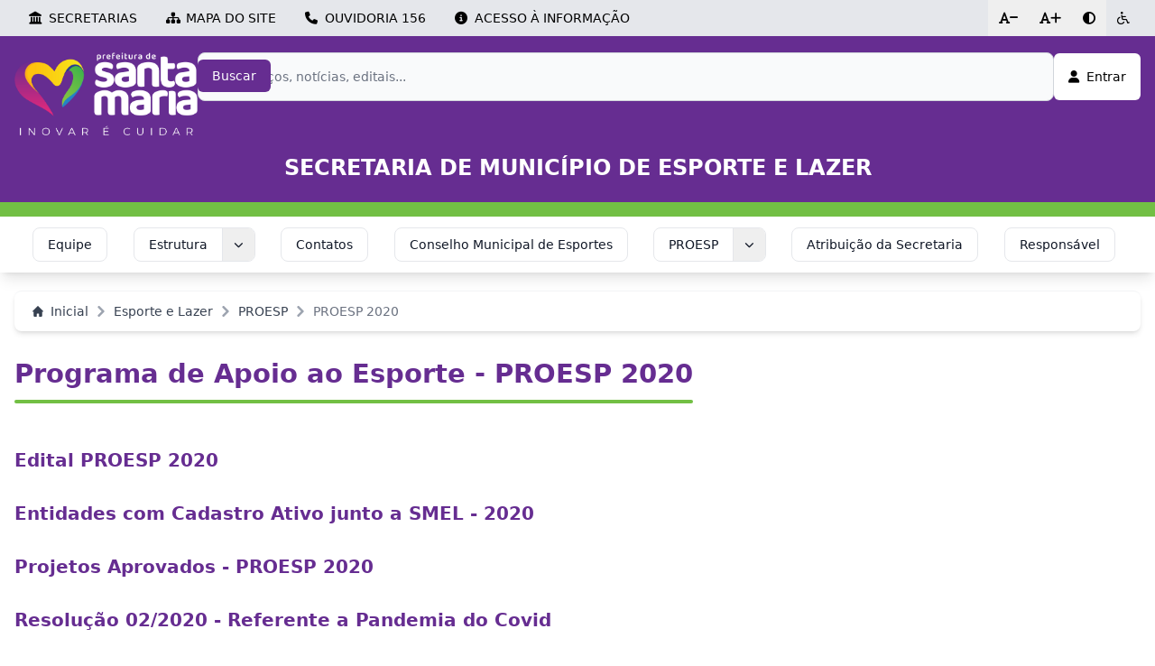

--- FILE ---
content_type: text/html; charset=UTF-8
request_url: http://santamaria.rs.gov.br/esportes/897-programa-de-apoio-ao-esporte--proesp-2020
body_size: 15354
content:
<!DOCTYPE html>
<html lang="pt-BR">

<head>
    <!-- Metadados essenciais -->
    <meta charset="UTF-8">
    <meta name="viewport" content="width=device-width, initial-scale=1.0">
    <meta http-equiv="X-UA-Compatible" content="IE=edge">
    <meta name="author" content="Prefeitura Municipal de Santa Maria">
    <meta name="description" content="Acesse informações, serviços, notícias e muito mais">
    <meta name="keywords"
        content="prefeitura, santa maria, rs, santa, maria, noticias, servicos, informacoes, secretarias">
    <meta name="robots" content="index, follow"> <!-- Controle para motores de busca -->

    <!-- Título da página -->
    <title>PMSM - SMEL - Programa de Apoio ao Esporte - PROESP 2020</title>

    <!-- Favicon -->
    <link rel="icon" type="image/x-icon" href="/favicon.ico">

    <!-- Estilos -->
    <link rel="stylesheet" href="/css/jquery-ui.min.css?v=4" />
    <link rel="stylesheet" href="/css/tailwind.css?v=4">
    <link rel="stylesheet" href="/css/style.css?v=4">
    <!-- Livewire Styles --><style >[wire\:loading][wire\:loading], [wire\:loading\.delay][wire\:loading\.delay], [wire\:loading\.inline-block][wire\:loading\.inline-block], [wire\:loading\.inline][wire\:loading\.inline], [wire\:loading\.block][wire\:loading\.block], [wire\:loading\.flex][wire\:loading\.flex], [wire\:loading\.table][wire\:loading\.table], [wire\:loading\.grid][wire\:loading\.grid], [wire\:loading\.inline-flex][wire\:loading\.inline-flex] {display: none;}[wire\:loading\.delay\.none][wire\:loading\.delay\.none], [wire\:loading\.delay\.shortest][wire\:loading\.delay\.shortest], [wire\:loading\.delay\.shorter][wire\:loading\.delay\.shorter], [wire\:loading\.delay\.short][wire\:loading\.delay\.short], [wire\:loading\.delay\.default][wire\:loading\.delay\.default], [wire\:loading\.delay\.long][wire\:loading\.delay\.long], [wire\:loading\.delay\.longer][wire\:loading\.delay\.longer], [wire\:loading\.delay\.longest][wire\:loading\.delay\.longest] {display: none;}[wire\:offline][wire\:offline] {display: none;}[wire\:dirty]:not(textarea):not(input):not(select) {display: none;}:root {--livewire-progress-bar-color: #2299dd;}[x-cloak] {display: none !important;}[wire\:cloak] {display: none !important;}</style>

    <!-- SCRIPTS -->
    <script src="https://kit.fontawesome.com/b54780abf6.js" crossorigin="anonymous"></script>
    <script type="text/javascript" src="/js/jquery.min.js"></script>
    <script type="text/javascript" src="/js/jquery-ui.min.js"></script>

    <!-- WireUI -->
    <script>
        window.Wireui = {
            cache: {},
            hook(hook, callback) {
                window.addEventListener(`wireui:${hook}`, () => callback())
            },
            dispatchHook(hook) {
                window.dispatchEvent(new Event(`wireui:${hook}`))
            }
        }
    </script>
    <script src="/wireui/assets/scripts?v=4" defer></script>

    <script src="http://santamaria.rs.gov.br/vendor/livewire/livewire.min.js?id=df3a17f2"   data-csrf="6TR2xT9KaO01PD9jTE57LWMc0W1wT3IKlWRv7Zn7" data-update-uri="/livewire/update" data-navigate-once="true"></script>

    <script src="http://santamaria.rs.gov.br/js/flowbite.min.js"></script>

    <script>
        Livewire.on('focar', campo => {
            $("html").animate({
                scrollTop: $("#" + campo).offset().top - ($(window).height() / 6)
            }, function() {
                $(":not(div)#" + campo).focus();
            });
        });

        Livewire.hook('request', ({
            fail
        }) => {
            fail(({
                status,
                preventDefault
            }) => {
                if (status === 419) {
                    if (confirm('A página expirou. Por favor, recarregue a página.')) {
                        location.reload();
                    }
                    preventDefault();
                }
            })
        })

        $(document).ready(function() {
            $('main').css({
                'min-height': 'calc(100vh - ' + ($('#barra-superior').outerHeight(true) +
                    $('header').outerHeight(true) +
                    ($('#menu-conteudo-unidade').length ? $('#menu-conteudo-unidade').outerHeight(
                        true) : 0) +
                    $('footer').outerHeight(true)) + 'px)'
            });
        });
    </script>

        <!-- Google tag (gtag.js) -->
<script async src="https://www.googletagmanager.com/gtag/js?id=G-XY4168DFMF"></script>
<script>
    window.dataLayer = window.dataLayer || [];

    function gtag() {
        dataLayer.push(arguments);
    }
    gtag('js', new Date());

    gtag('config', 'G-XY4168DFMF', {
        cookie_domain: 'www.santamaria.rs.gov.br'
    });
</script>
</head>

<body>
    <div wire:snapshot="{&quot;data&quot;:[],&quot;memo&quot;:{&quot;id&quot;:&quot;WLR8qv8SlNR7s8byBKgs&quot;,&quot;name&quot;:&quot;barra-superior&quot;,&quot;path&quot;:&quot;esportes\/897-programa-de-apoio-ao-esporte--proesp-2020&quot;,&quot;method&quot;:&quot;GET&quot;,&quot;children&quot;:[],&quot;scripts&quot;:[],&quot;assets&quot;:[],&quot;errors&quot;:[],&quot;locale&quot;:&quot;pt-br&quot;},&quot;checksum&quot;:&quot;d647258cc863c7c22388e9cc597134f51cb69d255bf30424fbb37d8d21081788&quot;}" wire:effects="[]" wire:id="WLR8qv8SlNR7s8byBKgs" id="barra-superior" data-accordion="collapse">
    <div id="barraTopo" class="barra-topo bg-gray-200">
        <div class="flex max-width mx-auto m-0 justify-between items-center">
            <div class="text-sm flex w-full justify-between">
                <div class="text-sm flex">
                    <div class="hidden lg:flex align-items-center gap-0 font-medium">
                        <a type="button" data-accordion-target="#secretarias" onclick="toggleSecretariasIcon(this)"
                            class="flex items-center justify-center cursor-pointer focus:outline-none hover:bg-gray-100 px-4 py-2.5 secretarias-button">
                            <i class="fa-solid fa-landmark w-3.5 h-3.5 me-2 text-black secretarias-icon"></i>
                            <p class="text-black">SECRETARIAS</p>
                        </a>
                        <a type="button" href="http://santamaria.rs.gov.br/mapa-do-site"
                            class="flex items-center justify-center focus:outline-none hover:bg-gray-100 px-4 py-2.5">
                            <i class="fa-solid fa-sitemap w-3.5 h-3.5 me-2"></i>
                            <p>MAPA DO SITE</p>
                        </a>

                        <a href="/smtc/956-demanda-ouvidoria" type="button"
                            class="flex items-center justify-center focus:outline-none hover:bg-gray-100 px-4 py-2.5">
                            <i class="fa-solid fa-phone w-3.5 h-3.5 me-2"></i>
                            <p>OUVIDORIA 156</p>
                        </a>

                        <a href="/smtc/970-demanda-esic" type="button"
                            class="flex items-center justify-center focus:outline-none hover:bg-gray-100 px-4 py-2.5">
                            <i class="fa-solid fa-circle-info w-3.5 h-3.5 me-2"></i>
                            <p>ACESSO À INFORMAÇÃO</p>
                        </a>
                    </div>

                    <div class="flex lg:hidden">
                        <a type="button" data-accordion-target="#secretarias" onclick="toggleSecretariasIcon(this)"
                            class="flex items-center justify-center cursor-pointer focus:outline-none hover:bg-gray-100 px-4 py-2.5 secretarias-button font-medium">
                            <i class="fa-solid fa-landmark w-3.5 h-3.5 me-2 text-black secretarias-icon"></i>
                            <p class="text-black">INSTITUCIONAL</p>
                        </a>
                    </div>
                </div>

                <div class="flex">
                    <button type="button" id="diminuir"
                        class="flex items-center focus:outline-none hover:bg-gray-100 font-medium text-sm px-3 py-2.5">
                        <i class="fa-solid fa-font w-2.5 h-2.5">-</i>
                    </button>

                    <button type="button" id="aumentar"
                        class="flex items-center focus:outline-none hover:bg-gray-100 font-medium text-sm px-3 py-2.5">
                        <i class="fa-solid fa-font w-2.5 h-2.5">+</i>
                    </button>

                    <button type="button" onclick="toggleHighContrast()"
                        class="flex items-center focus:outline-none hover:bg-gray-100 font-medium text-sm px-3 py-2.5">
                        <i class="fa-solid fa-circle-half-stroke w-3.5 h-3.5"></i>
                    </button>

                    <a type="button" href="http://santamaria.rs.gov.br/acessibilidade"
                        class="flex items-center justify-center focus:outline-none hover:bg-gray-100 px-3 py-2.5">
                        <i class="fa-regular fa-wheelchair w-3.5 h-3.5"></i>
                    </a>
                </div>
            </div>
        </div>
    </div>

    <div id="secretarias" class="hidden bg-gray-200" aria-labelledby="barra-superior-heading-1">
        <div class="p-4">
            <hr class="mx-4 mb-4 bg-neutral-500 px-4" style="height:2px; border-width:0; opacity:50%;">

            <div class="grid sm:grid-cols-2 gap-2 lg:hidden mb-4">
                <a href="/smtc/970-demanda-esic"
                    class="cursor-pointer hover:text-primaria-400 font-semibold text-gray-700">
                    <div class="flex flex-row gap-2">
                        <i class="fa-solid fa-circle-info mt-1"></i>
                        <p>Acesso à Informação</p>
                    </div>
                </a>
                <a href="/smtc/956-demanda-ouvidoria"
                    class="cursor-pointer hover:text-primaria-400 font-semibold text-gray-700">
                    <div class="flex flex-row gap-2">
                        <i class="fa-solid fa-phone mt-1"></i>
                        <p>Ouvidoria 156</p>
                    </div>
                </a>
                <a href="http://santamaria.rs.gov.br/mapa-do-site"
                    class="cursor-pointer hover:text-primaria-400 font-semibold text-gray-700">
                    <div class="flex flex-row gap-2">
                        <i class="fa-solid fa-sitemap mt-1"></i>
                        <p>Mapa do Site</p>
                    </div>
                </a>
            </div>

            <hr class="mx-4 mb-4 bg-neutral-500 px-4 lg:hidden" style="height:2px; border-width:0; opacity:50%;">

            <div class="grid sm:grid-cols-2 gap-2">
                <!--[if BLOCK]><![endif]-->                    <a class="cursor-pointer hover:underline hover:text-primaria-400 font-semibold text-gray-700"
                        href="/gabinete-da-vice-prefeita">
                        Gabinete da Vice-Prefeita
                    </a>
                                    <a class="cursor-pointer hover:underline hover:text-primaria-400 font-semibold text-gray-700"
                        href="/gabinete-do-prefeito">
                        Gabinete do Prefeito
                    </a>
                                    <a class="cursor-pointer hover:underline hover:text-primaria-400 font-semibold text-gray-700"
                        href="/procuradoria">
                        Procuradoria-Geral do Município
                    </a>
                                    <a class="cursor-pointer hover:underline hover:text-primaria-400 font-semibold text-gray-700"
                        href="/governanca">
                        Secretaria de Governança
                    </a>
                                    <a class="cursor-pointer hover:underline hover:text-primaria-400 font-semibold text-gray-700"
                        href="/smed">
                        Secretaria de Município da Educação
                    </a>
                                    <a class="cursor-pointer hover:underline hover:text-primaria-400 font-semibold text-gray-700"
                        href="/fazenda">
                        Secretaria de Município da Fazenda
                    </a>
                                    <a class="cursor-pointer hover:underline hover:text-primaria-400 font-semibold text-gray-700"
                        href="/saude">
                        Secretaria de Município da Saúde
                    </a>
                                    <a class="cursor-pointer hover:underline hover:text-primaria-400 font-semibold text-gray-700"
                        href="/comunicacao">
                        Secretaria de Município de Comunicação
                    </a>
                                    <a class="cursor-pointer hover:underline hover:text-primaria-400 font-semibold text-gray-700"
                        href="/cultura">
                        Secretaria de Município de Cultura
                    </a>
                                    <a class="cursor-pointer hover:underline hover:text-primaria-400 font-semibold text-gray-700"
                        href="/smdei">
                        Secretaria de Município de Desenvolvimento Econômico e Inovação
                    </a>
                                    <a class="cursor-pointer hover:underline hover:text-primaria-400 font-semibold text-gray-700"
                        href="/rural">
                        Secretaria de Município de Desenvolvimento Rural
                    </a>
                                    <a class="cursor-pointer hover:underline hover:text-primaria-400 font-semibold text-gray-700"
                        href="/smds">
                        Secretaria de Município de Desenvolvimento Social
                    </a>
                                    <a class="cursor-pointer hover:underline hover:text-primaria-400 font-semibold text-gray-700"
                        href="/esportes">
                        Secretaria de Município de Esporte e Lazer
                    </a>
                                    <a class="cursor-pointer hover:underline hover:text-primaria-400 font-semibold text-gray-700"
                        href="/gestao">
                        Secretaria de Município de Gestão de Pessoas
                    </a>
                                    <a class="cursor-pointer hover:underline hover:text-primaria-400 font-semibold text-gray-700"
                        href="/habitacao">
                        Secretaria de Município de Habitação e Regularização Fundiária
                    </a>
                                    <a class="cursor-pointer hover:underline hover:text-primaria-400 font-semibold text-gray-700"
                        href="/smim">
                        Secretaria de Município de Infraestrutura e Mobilidade
                    </a>
                                    <a class="cursor-pointer hover:underline hover:text-primaria-400 font-semibold text-gray-700"
                        href="/licenciamento">
                        Secretaria de Município de Licenciamento e Desburocratização
                    </a>
                                    <a class="cursor-pointer hover:underline hover:text-primaria-400 font-semibold text-gray-700"
                        href="/ambiental">
                        Secretaria de Município de Meio Ambiente
                    </a>
                                    <a class="cursor-pointer hover:underline hover:text-primaria-400 font-semibold text-gray-700"
                        href="/smpa">
                        Secretaria de Município de Planejamento e Administração
                    </a>
                                    <a class="cursor-pointer hover:underline hover:text-primaria-400 font-semibold text-gray-700"
                        href="/smrcrc">
                        Secretaria de Município de Resiliência Climática e Relações Comunitárias
                    </a>
                                    <a class="cursor-pointer hover:underline hover:text-primaria-400 font-semibold text-gray-700"
                        href="/smsop">
                        Secretaria de Município de Segurança e Ordem Pública
                    </a>
                                    <a class="cursor-pointer hover:underline hover:text-primaria-400 font-semibold text-gray-700"
                        href="/smsp">
                        Secretaria de Município de Serviços Públicos
                    </a>
                                    <a class="cursor-pointer hover:underline hover:text-primaria-400 font-semibold text-gray-700"
                        href="/smtc">
                        Secretaria de Município de Transparência e Controle
                    </a>
                                    <a class="cursor-pointer hover:underline hover:text-primaria-400 font-semibold text-gray-700"
                        href="/turismo">
                        Secretaria de Município de Turismo
                    </a>
                                    <a class="cursor-pointer hover:underline hover:text-primaria-400 font-semibold text-gray-700"
                        href="/smup">
                        Secretaria de Município de Urbanismo e Projetos
                    </a>
                                    <a class="cursor-pointer hover:underline hover:text-primaria-400 font-semibold text-gray-700"
                        href="/sepe">
                        Secretaria Extraordinária de Projetos Especiais
                    </a>
                <!--[if ENDBLOCK]><![endif]-->
            </div>

            <div class="flex justify-center mt-6">
                <button data-accordion-target="#secretarias" wire:click='focarBarraSuperior'>
                    <i class="fas fa-chevron-up text-black chevron-close"></i></button>
            </div>
        </div>
    </div>

    <script>
        const rootElement = document.documentElement;
        let isHighContrast = localStorage.getItem("highContrast") === "true";

        function toggleHighContrast() {
            isHighContrast = !isHighContrast;
            if (isHighContrast) {
                rootElement.classList.add("high-contrast");
                rootElement.style.backgroundColor = "#000";
                rootElement.style.color = "#fff";
            } else {
                rootElement.classList.remove("high-contrast");
                rootElement.style.backgroundColor = "#fff";
                rootElement.style.color = "#000";
            }
            localStorage.setItem("highContrast", isHighContrast);
        }

        function toggleMenuIcon(button) {
            const icon = button.querySelector('.menu-icon');
            const target = document.querySelector(button.getAttribute('data-accordion-target'));

            if (target.classList.contains('hidden')) {
                icon.className = 'fa-solid fa-chevron-up w-3.5 h-3.5 text-black menu-icon';
                button.classList.add('active');
            } else {
                icon.className = 'fa-solid fa-chevron-down w-3.5 h-3.5 text-black menu-icon';
                button.classList.remove('active');
            }
        }

        function toggleSecretariasIcon(button) {
            const icon = button.querySelector('.secretarias-icon');
            const target = document.querySelector(button.getAttribute('data-accordion-target'));

            if (target.classList.contains('hidden')) {
                icon.className = 'fa-solid fa-chevron-up w-3.5 h-3.5 me-2 text-black secretarias-icon';
                button.classList.add('active');
            } else {
                icon.className = 'fa-solid fa-landmark w-3.5 h-3.5 me-2 text-black secretarias-icon';
                button.classList.remove('active');
            }
        }

        if (isHighContrast) {
            rootElement.classList.add("high-contrast");
            rootElement.style.backgroundColor = "#000";
            rootElement.style.color = "#fff";
        }
    </script>

    <!-- Estilos base (Tailwind) -->
    <style>
        @tailwind base;
        @tailwind components;
        @tailwind utilities;

        @layer base {
            :root {
                --text-zoom: 1
            }

            html {
                font-size: calc(100% * var(--text-zoom));
            }
        }
    </style>

    <script>
        (() => {
            const MIN = 0.50,
                MAX = 2.0,
                STEP = 0.1,
                KEY = 'textZoom';
            const root = document.documentElement;

            const clamp = v => Math.min(MAX, Math.max(MIN, Number.isFinite(v) ? v : 1));
            const round2 = v => Math.round(v * 100) / 100;

            function read() {
                try {
                    const n = Number(localStorage.getItem(KEY));
                    return clamp(n || 1);
                } catch (e) {
                    return 1;
                }
            }

            function write(v) {
                try {
                    localStorage.setItem(KEY, v);
                } catch (e) {
                    /* sem persistência */
                }
            }

            function apply(z, updateStatus) {
                root.style.setProperty('--text-zoom', String(z));
                if (updateStatus) {
                    const status = document.getElementById('zoomStatus');
                    if (status) status.textContent = `Tamanho do texto: ${Math.round(z * 100)}%`;
                }
            }

            function setZoom(v, updateStatus = true) {
                const z = clamp(round2(Number(v)));
                write(z);
                apply(z, updateStatus);
            }

            function isEditable(el) {
                return el && (el.isContentEditable || /^(input|textarea|select)$/i.test(el.tagName));
            }

            apply(read(), false);

            function wire() {
                const inc = document.getElementById('aumentar');
                const dec = document.getElementById('diminuir');
                const reset = document.getElementById('reset');

                if (inc) inc.addEventListener('click', () => setZoom(read() + STEP));
                if (dec) dec.addEventListener('click', () => setZoom(read() - STEP));
                if (reset) reset.addEventListener('click', () => setZoom(1));

                window.addEventListener('keydown', (e) => {
                    if (!e.altKey || !e.shiftKey) return; // exige Alt+Shift
                    if (isEditable(e.target)) return; // ignora em inputs/textarea etc.

                    const key = e.key;
                    const code = e.code;

                    if (key === '=' || key === '+' || code === 'NumpadAdd') {
                        e.preventDefault();
                        setZoom(read() + STEP);
                    } else if (key === '-' || code === 'NumpadSubtract') {
                        e.preventDefault();
                        setZoom(read() - STEP);
                    } else if (key === '0') {
                        e.preventDefault();
                        setZoom(1);
                    }
                });

                // garante que o status na UI espelhe o valor atual
                apply(read(), true);
            }

            if (document.readyState === 'loading') {
                document.addEventListener('DOMContentLoaded', wire, {
                    once: true
                });
            } else {
                wire();
            }
        })();
    </script>
</div>

<header class="header" >
    <div class="max-width mx-auto lg:flex">
        <div class="w-full lg:flex gap-4 lg:py-2">
            <a class="hidden lg:block rounded w-[242.05px]" href="http://santamaria.rs.gov.br">
                <img src="/img/logo-prefeitura.png" alt="Logo">
            </a>

            <div wire:snapshot="{&quot;data&quot;:{&quot;imagem&quot;:null,&quot;imagemAtual&quot;:null,&quot;imagemPreview&quot;:null},&quot;memo&quot;:{&quot;id&quot;:&quot;UQULYwaKvjHbzhdPtTY1&quot;,&quot;name&quot;:&quot;usuario.meus-dados.modal-trocar-foto-perfil&quot;,&quot;path&quot;:&quot;esportes\/897-programa-de-apoio-ao-esporte--proesp-2020&quot;,&quot;method&quot;:&quot;GET&quot;,&quot;children&quot;:[],&quot;scripts&quot;:[],&quot;assets&quot;:[],&quot;errors&quot;:[],&quot;locale&quot;:&quot;pt-br&quot;},&quot;checksum&quot;:&quot;093e803ed226845d3e8faf4931cbd9c68d00abb49103160352f736de0025fce1&quot;}" wire:effects="{&quot;listeners&quot;:[&quot;trocarFotoPerfil&quot;]}" wire:id="UQULYwaKvjHbzhdPtTY1">
    <div x-data="wireui_modal({
        show: false,
            })"
    class="z-50 fixed inset-0 overflow-y-auto"
            x-on:keydown.escape.window="handleEscape"
        x-on:keydown.tab.prevent="handleTab"
    x-on:keydown.shift.tab.prevent="handleShiftTab"
    x-on:open-wireui-modal:modal-trocar-foto-perfil.window="open"
    x-on:close-wireui-modal:modal-trocar-foto-perfil.window="close"
    x-on:close="$wire.resetaImagem()"
    style="display: none"
    x-cloak
    x-show="show"
    wireui-modal
>
    <div
        x-show="show"
        class="fixed inset-0 bg-secondary-400/60 dark:bg-secondary-700/60 transform transition-opacity backdrop-blur-none"
         x-on:click="close"         x-transition:enter="ease-out duration-300"
        x-transition:enter-start="opacity-0"
        x-transition:enter-end="opacity-100"
        x-transition:leave="ease-in duration-200"
        x-transition:leave-start="opacity-100"
        x-transition:leave-end="opacity-0">
    </div>

    <div
        x-show="show"
        class="w-full min-h-full transform flex items-end justify-center mx-auto p-4 sm:items-start sm:max-w-2xl"
         x-on:click.self="close"         x-transition:enter="ease-out duration-300"
        x-transition:enter-start="opacity-0 translate-y-4 sm:translate-y-0 sm:scale-95"
        x-transition:enter-end="opacity-100 translate-y-0 sm:scale-100"
        x-transition:leave="ease-in duration-200"
        x-transition:leave-start="opacity-100 translate-y-0 sm:scale-100"
        x-transition:leave-end="opacity-0 translate-y-4 sm:translate-y-0 sm:scale-95"
    >
        <div class="rounded-md bg-white dark:bg-secondary-800 shadow-sm">
    <!--[if BLOCK]><![endif]-->        <div class="border-secondary-200 dark:border-secondary-600 px-4 py-2.5 flex justify-between items-center rounded-t-md border-b">
            <div class="font-medium text-base whitespace-normal text-secondary-700 dark:text-secondary-400">
                Editar foto de perfil
            </div>

            <!--[if BLOCK]><![endif]--><!--[if ENDBLOCK]><![endif]-->
        </div>
    <!--[if ENDBLOCK]><![endif]-->

    <div class="text-secondary-700 dark:text-secondary-400 px-2 py-5 md:px-4 grow">
        <span class="flex justify-center">
                <img src="" class="rounded-full my-2 object-cover w-[200px] h-[200px]"
                    alt="Foto de Perfil">
            </span>
            <div
    with-validation-colors="true"    class="aria-disabled:pointer-events-none aria-disabled:select-none aria-disabled:opacity-60 aria-readonly:pointer-events-none aria-readonly:select-none w-full relative" form-wrapper="imagem"
>
    <!--[if BLOCK]><![endif]--><!--[if ENDBLOCK]><![endif]-->

    <label
        class="rounded-md focus-within:ring-primary-600 shadow-sm bg-background-white dark:bg-background-dark relative flex justify-between gap-x-2 items-center transition-all ease-in-out duration-150 ring-1 ring-inset ring-gray-300 focus-within:ring-2 outline-0 pl-3 pr-3 py-2 invalidated:bg-negative-50 invalidated:ring-negative-500 dark:invalidated:ring-negative-700 dark:invalidated:bg-negative-700/10 dark:invalidated:ring-negative-600" for="imagem"
        name="form.wrapper.container"
    >
        <!--[if BLOCK]><![endif]--><!--[if ENDBLOCK]><![endif]-->

        <!--[if BLOCK]><![endif]-->    <!--[if BLOCK]><![endif]-->            <!--[if ENDBLOCK]><![endif]-->
<!--[if ENDBLOCK]><![endif]-->

    <input
    class="bg-transparent block w-full border-0 text-gray-900 dark:text-gray-400 p-0 outline-none outline-hidden ring-0 sm:text-sm sm:leading-6 focus:ring-0 focus:border-0 placeholder:text-gray-400 dark:placeholder:text-gray-300 invalidated:text-negative-800 dark:invalidated:text-negative-600 invalidated:placeholder-negative-400 dark:invalidated:placeholder-negative-600/70" type="file" autocomplete="off" placeholder="" wire:model="imagem" id="imagem" name="imagem"
/>

        <!--[if BLOCK]><![endif]-->            <div
                name="form.wrapper.container.suffix"
                class="text-gray-500 pointer-events-none select-none flex items-center whitespace-nowrap invalidated:text-negative-500 input-focus:invalidated:text-negative-500 rounded-r-md input-focus:text-primary-500"
            >
                <!--[if BLOCK]><![endif]-->                    <svg class="hidden invalidated:block w-4.5 h-4.5" stroke="currentColor" xmlns="http://www.w3.org/2000/svg" width="24" height="24" viewBox="0 0 24 24" fill="none"><path d="M12 9V12.75M21 12C21 16.9706 16.9706 21 12 21C7.02944 21 3 16.9706 3 12C3 7.02944 7.02944 3 12 3C16.9706 3 21 7.02944 21 12ZM12 15.75H12.0075V15.7575H12V15.75Z" stroke-width="1.5" stroke-linecap="round" stroke-linejoin="round"/></svg>
                <!--[if ENDBLOCK]><![endif]-->
            </div>
        <!--[if ENDBLOCK]><![endif]-->
    </label>

    <!--[if BLOCK]><![endif]--><!--[if ENDBLOCK]><![endif]-->

    <!--[if BLOCK]><![endif]--><!--[if ENDBLOCK]><![endif]-->
</div>
    </div>

    <!--[if BLOCK]><![endif]-->        <div class="border-secondary-200 dark:border-secondary-600 rounded-b-md bg-secondary-50 dark:bg-secondary-800 border-t px-4 py-4 sm:px-6">
            <div class="flex">
                    <button class="cursor-pointer outline-none outline-hidden inline-flex justify-center items-center group hover:shadow-xs focus:ring-offset-background-white dark:focus:ring-offset-background-dark transition-all ease-in-out duration-200 focus:ring-2 disabled:opacity-80 disabled:cursor-not-allowed text-gray-600 border border-gray-600 dark:text-gray-400 dark:border-gray-400  hover:text-gray-700 hover:bg-gray-400/25 dark:hover:text-gray-300 dark:hover:bg-gray-400/15 focus:border-transparent dark:focus:border-transparent focus:ring-offset-0 focus:text-gray-700 focus:bg-gray-400/25 focus:ring-gray-600 dark:focus:text-gray-300 dark:focus:bg-gray-400/15 dark:focus:ring-gray-400 rounded-md gap-x-2 text-sm px-4 py-2" x-on:click="close" type="button" wire:loading.attr="disabled" wire:loading.class="!cursor-wait cursor-wait!">
    <!--[if BLOCK]><![endif]--><!--[if ENDBLOCK]><![endif]-->

    Fechar

    <!--[if BLOCK]><![endif]--><!--[if ENDBLOCK]><![endif]-->

    <!--[if BLOCK]><![endif]--><!--[if ENDBLOCK]><![endif]-->
</button>

                    <!--[if BLOCK]><![endif]--><!--[if ENDBLOCK]><![endif]-->
                </div>
        </div>
    <!--[if ENDBLOCK]><![endif]-->
</div>
    </div>
</div>

    <script>
        $(function() {
            Livewire.on('fecharModalTrocarFotoPerfil', () => {
                $closeModal('modal-trocar-foto-perfil');
            });
        })
    </script>
</div>

            <div class="lg:hidden" id="accordion-search" data-accordion="collapse">
                <div class="grid grid-cols-5 items-center pb-3">
                    <div class="col-span-1 flex justify-start pl-2 lupa-container">
                                                    <button type="button" class="lupa-button" data-accordion-target="#accordion-search-body"
                                aria-expanded="false" aria-controls="accordion-search-body">
                                <i class="fa-solid fa-magnifying-glass lupa-icon text-white text-2xl"></i>
                            </button>
                                            </div>

                    <div class="col-span-3 flex justify-center">
                        <a class="w-48 h-16 block py-1" href="http://santamaria.rs.gov.br">
                            <img src="/img/logo-prefeitura.png" alt="Logo" class="w-full h-full object-contain" />
                        </a>
                    </div>

                    <div class="col-span-1 flex justify-end pr-2">
                        <div wire:snapshot="{&quot;data&quot;:{&quot;usuario&quot;:null,&quot;fotoPerfil&quot;:&quot;http:\/\/santamaria.rs.gov.br\/img\/usuario.png&quot;},&quot;memo&quot;:{&quot;id&quot;:&quot;GamWWVWvw84jGGEdHk0j&quot;,&quot;name&quot;:&quot;usuario.meus-dados.usuario-dropdown&quot;,&quot;path&quot;:&quot;esportes\/897-programa-de-apoio-ao-esporte--proesp-2020&quot;,&quot;method&quot;:&quot;GET&quot;,&quot;children&quot;:[],&quot;scripts&quot;:[],&quot;assets&quot;:[],&quot;errors&quot;:[],&quot;locale&quot;:&quot;pt-br&quot;},&quot;checksum&quot;:&quot;4e043f47eaea4843e61475635f78ce70d81fed2d8c5bcadad4d20dbcbec70c03&quot;}" wire:effects="{&quot;listeners&quot;:[&quot;trocarFotoPerfil&quot;]}" wire:id="GamWWVWvw84jGGEdHk0j" class="flex items-center text-base">
    <!--[if BLOCK]><![endif]-->        <div class="lg:hidden">
            <a href="http://santamaria.rs.gov.br/usuario/login">
                <i class="fa-solid fa-user text-white text-2xl"></i>
            </a>
        </div>

        <div class="hidden lg:block">
            <a class="cursor-pointer outline-none outline-hidden inline-flex justify-center items-center group hover:shadow-xs focus:ring-offset-background-white dark:focus:ring-offset-background-dark transition-all ease-in-out duration-200 focus:ring-2 disabled:opacity-80 disabled:cursor-not-allowed bg-white text-slate-500 dark:text-slate-100 dark:bg-white dark:text-slate-700 hover:text-slate-600 hover:bg-slate-50 dark:hover:text-black dark:hover:bg-white focus:text-slate-600 focus:bg-slate-50 focus:ring-white focus:ring-offset-background-dark dark:focus:bg-white dark:focus:ring-white rounded-md gap-x-2 text-sm px-4 py-2 lg:py-4" href="http://santamaria.rs.gov.br/usuario/login" wire:loading.attr="disabled" wire:loading.class="!cursor-wait cursor-wait!">
    <!--[if BLOCK]><![endif]--><!--[if ENDBLOCK]><![endif]-->

    <i class="fa-solid fa-user mr-2 text-black"></i>
                <span class="text-black">Entrar</span>

    <!--[if BLOCK]><![endif]--><!--[if ENDBLOCK]><![endif]-->

    <!--[if BLOCK]><![endif]--><!--[if ENDBLOCK]><![endif]-->
</a>

        </div>
    <!--[if ENDBLOCK]><![endif]-->
</div>
                    </div>
                </div>

                                    <div id="accordion-search-body" class="hidden" aria-labelledby="accordion-search-header">
                        <div class="py-3">
                            <form wire:snapshot="{&quot;data&quot;:[],&quot;memo&quot;:{&quot;id&quot;:&quot;GiTwkLImubikU9MY5lzs&quot;,&quot;name&quot;:&quot;pesquisa-topo&quot;,&quot;path&quot;:&quot;esportes\/897-programa-de-apoio-ao-esporte--proesp-2020&quot;,&quot;method&quot;:&quot;GET&quot;,&quot;children&quot;:[],&quot;scripts&quot;:[],&quot;assets&quot;:[],&quot;errors&quot;:[],&quot;locale&quot;:&quot;pt-br&quot;},&quot;checksum&quot;:&quot;03772de337fbe5321f000127187251c4b6e91371fc883b8c4a4684bc866b0e32&quot;}" wire:effects="{&quot;listeners&quot;:[&quot;searchQuery&quot;,&quot;pesquisa&quot;]}" wire:id="GiTwkLImubikU9MY5lzs" class="mx-auto w-full">
    <div x-data="autocompleteApp()" class="relative" wire:ignore>

        <div class="absolute inset-y-0 start-0 flex items-center ps-3 pointer-events-none">
            <i class="fa-solid fa-magnifying-glass"></i>
        </div>

        <input type="text" x-model="query" x-on:input.debounce.300ms="searchLivewire()"
            x-on:focus="showResults = filteredItems.length > 0" x-on:keydown.escape.prevent="reset()"
            x-on:keydown.arrow-up.prevent="selectUp()" x-on:keydown.arrow-down.prevent="selectDown()"
            x-on:keydown.enter.prevent="selectItem()" placeholder="Serviços, notícias, editais..." required
            class="pesquisa-topo block w-full p-4 ps-10 text-sm text-gray-900 border border-gray-300 rounded-lg bg-gray-50 
            focus:ring-primary-600 focus:border-primary-600"
            title="" />

        <button class="cursor-pointer outline-none outline-hidden inline-flex justify-center items-center group hover:shadow-xs focus:ring-offset-background-white dark:focus:ring-offset-background-dark transition-all ease-in-out duration-200 focus:ring-2 disabled:opacity-80 disabled:cursor-not-allowed text-white bg-primary-500 dark:bg-primary-700 hover:text-white hover:bg-primary-600 dark:hover:bg-primary-600 focus:text-white focus:ring-offset-2 focus:bg-primary-600 focus:ring-primary-600 dark:focus:bg-primary-600 dark:focus:ring-primary-600 rounded-md gap-x-2 text-sm px-4 py-2 absolute end-2.5 bottom-2.5" @click="Livewire.dispatch('pesquisa', { pesquisa: query })" type="button" wire:loading.attr="disabled" wire:loading.class="!cursor-wait cursor-wait!">
    <!--[if BLOCK]><![endif]--><!--[if ENDBLOCK]><![endif]-->

    Buscar

    <!--[if BLOCK]><![endif]--><!--[if ENDBLOCK]><![endif]-->

    <!--[if BLOCK]><![endif]--><!--[if ENDBLOCK]><![endif]-->
</button>


        <div x-show="showResults && filteredItems.length > 0"
            class="absolute z-5000 bg-white w-full mt-1 border border-gray-300 rounded-md shadow-lg text-sm"
            style="display: none; z-index: 10000;">
            <ul>
                <template x-for="(item, index) in displayedItems" :key="index">
                    <li x-text="item.value" :class="{ 'bg-gray-200': selectedIndex === index }"
                        class="px-3 py-2 cursor-pointer hover:bg-gray-100" @click="selectItemByIndex(index)"></li>
                </template>
            </ul>
        </div>
    </div>

    <script>
        function autocompleteApp() {
            return {
                items: [],
                query: '',
                filteredItems: [],
                selectedIndex: -1,
                showResults: false,
                selected: '',
                maxResults: 20,
                isLoading: false,

                get displayedItems() {
                    return this.filteredItems.slice(0, this.maxResults);
                },

                searchLivewire() {
                    // Se a consulta estiver vazia, limpa os resultados
                    if (this.query === '') {
                        this.filteredItems = [];
                        this.showResults = false;
                        return;
                    }

                    this.isLoading = true;

                    Livewire.dispatch('searchQuery', {
                        pesquisa: this.query
                    });
                },

                reset() {
                    this.showResults = false;
                    this.selectedIndex = -1;
                },

                selectUp() {
                    if (this.selectedIndex > 0) {
                        this.selectedIndex--;
                        this.ensureVisible();
                    }
                },

                selectDown() {
                    if (this.selectedIndex < Math.min(this.filteredItems.length, this.maxResults) - 1) {
                        this.selectedIndex++;
                        this.ensureVisible();
                    }
                },

                ensureVisible() {
                    this.$nextTick(() => {
                        const container = this.$el.querySelector('.absolute');
                        const selected = container?.querySelector('.bg-gray-200');
                        if (container && selected) {
                            if (selected.offsetTop < container.scrollTop) {
                                container.scrollTop = selected.offsetTop;
                            } else if (selected.offsetTop + selected.offsetHeight > container.scrollTop +
                                container
                                .offsetHeight) {
                                container.scrollTop = selected.offsetTop + selected.offsetHeight - container
                                    .offsetHeight;
                            }
                        }
                    });
                },

                selectItem() {
                    if (this.selectedIndex >= 0 && this.filteredItems.length > 0) {
                        this.selectItemByIndex(this.selectedIndex);
                    }
                },

                selectItemByIndex(index) {
                    this.selected = this.filteredItems[index];
                    this.query = this.filteredItems[index].value;

                    // Se tiver uma URL, redireciona para ela
                    if (this.selected.url) {
                        window.location.href = this.selected.url;
                    }

                    this.reset();
                },

                init() {
                    this.filteredItems = [];
                    this.showResults = false;

                    // Escutar o evento de resultados de pesquisa
                    Livewire.on('searchResults', (results) => {
                        this.items = results[0];
                        this.filteredItems = this.items;
                        this.showResults = this.filteredItems.length > 0;
                        this.selectedIndex = this.filteredItems.length > 0 ? 0 : -1;
                        this.isLoading = false;
                    });

                    // Fecha o dropdown quando clica fora
                    document.addEventListener('click', (e) => {
                        if (!this.$el.contains(e.target)) {
                            this.reset();
                        }
                    });
                }
            }
        }
    </script>
</form>
                        </div>
                    </div>
                            </div>

            <div class="w-full gap-4 place-self-end hidden lg:flex ">
                <form wire:snapshot="{&quot;data&quot;:[],&quot;memo&quot;:{&quot;id&quot;:&quot;nrhQx29ETSsj3iVPMPY1&quot;,&quot;name&quot;:&quot;pesquisa-topo&quot;,&quot;path&quot;:&quot;esportes\/897-programa-de-apoio-ao-esporte--proesp-2020&quot;,&quot;method&quot;:&quot;GET&quot;,&quot;children&quot;:[],&quot;scripts&quot;:[],&quot;assets&quot;:[],&quot;errors&quot;:[],&quot;locale&quot;:&quot;pt-br&quot;},&quot;checksum&quot;:&quot;078a518912ef650c1d17854d51c3429c1f3923c855425bd7f7455cfca8649a26&quot;}" wire:effects="{&quot;listeners&quot;:[&quot;searchQuery&quot;,&quot;pesquisa&quot;]}" wire:id="nrhQx29ETSsj3iVPMPY1" class="mx-auto w-full">
    <div x-data="autocompleteApp()" class="relative" wire:ignore>

        <div class="absolute inset-y-0 start-0 flex items-center ps-3 pointer-events-none">
            <i class="fa-solid fa-magnifying-glass"></i>
        </div>

        <input type="text" x-model="query" x-on:input.debounce.300ms="searchLivewire()"
            x-on:focus="showResults = filteredItems.length > 0" x-on:keydown.escape.prevent="reset()"
            x-on:keydown.arrow-up.prevent="selectUp()" x-on:keydown.arrow-down.prevent="selectDown()"
            x-on:keydown.enter.prevent="selectItem()" placeholder="Serviços, notícias, editais..." required
            class="pesquisa-topo block w-full p-4 ps-10 text-sm text-gray-900 border border-gray-300 rounded-lg bg-gray-50 
            focus:ring-primary-600 focus:border-primary-600"
            title="" />

        <button class="cursor-pointer outline-none outline-hidden inline-flex justify-center items-center group hover:shadow-xs focus:ring-offset-background-white dark:focus:ring-offset-background-dark transition-all ease-in-out duration-200 focus:ring-2 disabled:opacity-80 disabled:cursor-not-allowed text-white bg-primary-500 dark:bg-primary-700 hover:text-white hover:bg-primary-600 dark:hover:bg-primary-600 focus:text-white focus:ring-offset-2 focus:bg-primary-600 focus:ring-primary-600 dark:focus:bg-primary-600 dark:focus:ring-primary-600 rounded-md gap-x-2 text-sm px-4 py-2 absolute end-2.5 bottom-2.5" @click="Livewire.dispatch('pesquisa', { pesquisa: query })" type="button" wire:loading.attr="disabled" wire:loading.class="!cursor-wait cursor-wait!">
    <!--[if BLOCK]><![endif]--><!--[if ENDBLOCK]><![endif]-->

    Buscar

    <!--[if BLOCK]><![endif]--><!--[if ENDBLOCK]><![endif]-->

    <!--[if BLOCK]><![endif]--><!--[if ENDBLOCK]><![endif]-->
</button>


        <div x-show="showResults && filteredItems.length > 0"
            class="absolute z-5000 bg-white w-full mt-1 border border-gray-300 rounded-md shadow-lg text-sm"
            style="display: none; z-index: 10000;">
            <ul>
                <template x-for="(item, index) in displayedItems" :key="index">
                    <li x-text="item.value" :class="{ 'bg-gray-200': selectedIndex === index }"
                        class="px-3 py-2 cursor-pointer hover:bg-gray-100" @click="selectItemByIndex(index)"></li>
                </template>
            </ul>
        </div>
    </div>

    <script>
        function autocompleteApp() {
            return {
                items: [],
                query: '',
                filteredItems: [],
                selectedIndex: -1,
                showResults: false,
                selected: '',
                maxResults: 20,
                isLoading: false,

                get displayedItems() {
                    return this.filteredItems.slice(0, this.maxResults);
                },

                searchLivewire() {
                    // Se a consulta estiver vazia, limpa os resultados
                    if (this.query === '') {
                        this.filteredItems = [];
                        this.showResults = false;
                        return;
                    }

                    this.isLoading = true;

                    Livewire.dispatch('searchQuery', {
                        pesquisa: this.query
                    });
                },

                reset() {
                    this.showResults = false;
                    this.selectedIndex = -1;
                },

                selectUp() {
                    if (this.selectedIndex > 0) {
                        this.selectedIndex--;
                        this.ensureVisible();
                    }
                },

                selectDown() {
                    if (this.selectedIndex < Math.min(this.filteredItems.length, this.maxResults) - 1) {
                        this.selectedIndex++;
                        this.ensureVisible();
                    }
                },

                ensureVisible() {
                    this.$nextTick(() => {
                        const container = this.$el.querySelector('.absolute');
                        const selected = container?.querySelector('.bg-gray-200');
                        if (container && selected) {
                            if (selected.offsetTop < container.scrollTop) {
                                container.scrollTop = selected.offsetTop;
                            } else if (selected.offsetTop + selected.offsetHeight > container.scrollTop +
                                container
                                .offsetHeight) {
                                container.scrollTop = selected.offsetTop + selected.offsetHeight - container
                                    .offsetHeight;
                            }
                        }
                    });
                },

                selectItem() {
                    if (this.selectedIndex >= 0 && this.filteredItems.length > 0) {
                        this.selectItemByIndex(this.selectedIndex);
                    }
                },

                selectItemByIndex(index) {
                    this.selected = this.filteredItems[index];
                    this.query = this.filteredItems[index].value;

                    // Se tiver uma URL, redireciona para ela
                    if (this.selected.url) {
                        window.location.href = this.selected.url;
                    }

                    this.reset();
                },

                init() {
                    this.filteredItems = [];
                    this.showResults = false;

                    // Escutar o evento de resultados de pesquisa
                    Livewire.on('searchResults', (results) => {
                        this.items = results[0];
                        this.filteredItems = this.items;
                        this.showResults = this.filteredItems.length > 0;
                        this.selectedIndex = this.filteredItems.length > 0 ? 0 : -1;
                        this.isLoading = false;
                    });

                    // Fecha o dropdown quando clica fora
                    document.addEventListener('click', (e) => {
                        if (!this.$el.contains(e.target)) {
                            this.reset();
                        }
                    });
                }
            }
        }
    </script>
</form>

                <div class="hidden lg:flex items-center">
                    <div wire:snapshot="{&quot;data&quot;:{&quot;usuario&quot;:null,&quot;fotoPerfil&quot;:&quot;http:\/\/santamaria.rs.gov.br\/img\/usuario.png&quot;},&quot;memo&quot;:{&quot;id&quot;:&quot;4aP3InFE8yBdfnr7J3oS&quot;,&quot;name&quot;:&quot;usuario.meus-dados.usuario-dropdown&quot;,&quot;path&quot;:&quot;esportes\/897-programa-de-apoio-ao-esporte--proesp-2020&quot;,&quot;method&quot;:&quot;GET&quot;,&quot;children&quot;:[],&quot;scripts&quot;:[],&quot;assets&quot;:[],&quot;errors&quot;:[],&quot;locale&quot;:&quot;pt-br&quot;},&quot;checksum&quot;:&quot;08070ddfddad7bfd82a79eae7fc8149aa6631b24e39b336355221ee2416b5975&quot;}" wire:effects="{&quot;listeners&quot;:[&quot;trocarFotoPerfil&quot;]}" wire:id="4aP3InFE8yBdfnr7J3oS" class="flex items-center text-base">
    <!--[if BLOCK]><![endif]-->        <div class="lg:hidden">
            <a href="http://santamaria.rs.gov.br/usuario/login">
                <i class="fa-solid fa-user text-white text-2xl"></i>
            </a>
        </div>

        <div class="hidden lg:block">
            <a class="cursor-pointer outline-none outline-hidden inline-flex justify-center items-center group hover:shadow-xs focus:ring-offset-background-white dark:focus:ring-offset-background-dark transition-all ease-in-out duration-200 focus:ring-2 disabled:opacity-80 disabled:cursor-not-allowed bg-white text-slate-500 dark:text-slate-100 dark:bg-white dark:text-slate-700 hover:text-slate-600 hover:bg-slate-50 dark:hover:text-black dark:hover:bg-white focus:text-slate-600 focus:bg-slate-50 focus:ring-white focus:ring-offset-background-dark dark:focus:bg-white dark:focus:ring-white rounded-md gap-x-2 text-sm px-4 py-2 lg:py-4" href="http://santamaria.rs.gov.br/usuario/login" wire:loading.attr="disabled" wire:loading.class="!cursor-wait cursor-wait!">
    <!--[if BLOCK]><![endif]--><!--[if ENDBLOCK]><![endif]-->

    <i class="fa-solid fa-user mr-2 text-black"></i>
                <span class="text-black">Entrar</span>

    <!--[if BLOCK]><![endif]--><!--[if ENDBLOCK]><![endif]-->

    <!--[if BLOCK]><![endif]--><!--[if ENDBLOCK]><![endif]-->
</a>

        </div>
    <!--[if ENDBLOCK]><![endif]-->
</div>
                </div>
            </div>
        </div>
    </div>

            <div class="text-xl lg:text-2xl text-white font-bold my-3 text-center">
            SECRETARIA DE MUNICÍPIO DE ESPORTE E LAZER
        </div>
    </header>

<style>
    .lupa-button {
        background: none !important;
        border: none !important;
        padding: 0 !important;
        outline: none !important;
    }
</style>

            <nav wire:snapshot="{&quot;data&quot;:{&quot;dadosMenu&quot;:[{&quot;nivel&quot;:[[1,1,2,2,2,2,2,1,1,1,2,2,2,2,2,2,2,2,2,2,2,2,1,1],{&quot;s&quot;:&quot;arr&quot;}],&quot;id_conteudo&quot;:[[529,188,290,291,292,896,904,1065,1101,894,895,1635,1420,1295,1140,977,898,897,270,211,374,323,1249,null],{&quot;s&quot;:&quot;arr&quot;}],&quot;conteudo_pai&quot;:[[null,null,188,188,188,188,188,null,null,null,894,894,894,894,894,894,894,894,894,894,894,894,null,null],{&quot;s&quot;:&quot;arr&quot;}],&quot;menu&quot;:[[&quot;Equipe&quot;,&quot;Estrutura&quot;,&quot;Complexo Esportivo Guarani Atl\u00e2ntico&quot;,&quot;Complexo Esportivo Oreco&quot;,&quot;Gin\u00e1sio S\u00e3o Marcos&quot;,&quot;Centro Desportivo Municipal&quot;,&quot;Clube 21 de Abril&quot;,&quot;Contatos&quot;,&quot;Conselho Municipal de Esportes&quot;,&quot;PROESP&quot;,&quot;Documentos&quot;,&quot;PROESP 2026&quot;,&quot;PROESP 2025&quot;,&quot;PROESP 2024&quot;,&quot;PROESP 2023&quot;,&quot;PROESP 2022&quot;,&quot;PROESP 2021&quot;,&quot;PROESP 2020&quot;,&quot;PROESP 2019&quot;,&quot;PROESP 2018&quot;,&quot;PROESP 2017&quot;,&quot;PROESP 2016&quot;,&quot;Atribui\u00e7\u00e3o da Secretaria&quot;,&quot;Respons\u00e1vel&quot;],{&quot;s&quot;:&quot;arr&quot;}],&quot;url_amigavel&quot;:[[&quot;529-equipe&quot;,&quot;188-estrutura&quot;,&quot;290-complexo-esportivo-guarani-atlantico&quot;,&quot;291-complexo-esportivo-oreco&quot;,&quot;292-ginasio-sao-marcos&quot;,&quot;896-cdm--centro-desportivo-municipal&quot;,&quot;904-centro-de-convivencia-21-abril&quot;,&quot;1065-contatos&quot;,&quot;1101-conselho-municipal-de-esportes-e-lazer--cmel&quot;,&quot;894-proesp&quot;,&quot;895-legislacao&quot;,&quot;1635-programa-de-apoio-ao-esporte--proesp-2026&quot;,&quot;1420-programa-de-apoio-ao-esporte--proesp-2025&quot;,&quot;1295-programa-de-apoio-ao-esporte--proesp-2024&quot;,&quot;1140-programa-de-apoio-ao-esporte--proesp-2023&quot;,&quot;977-programa-de-apoio-ao-esporte--proesp-2022&quot;,&quot;898-programa-de-apoio-ao-esporte--proesp-2021&quot;,&quot;897-programa-de-apoio-ao-esporte--proesp-2020&quot;,&quot;270-programa-de-apoio-ao-esporte--proesp&quot;,&quot;211-programa-de-apoio-ao-esporte-proesp&quot;,&quot;374-programa-de-apoio-ao-esporte--proesp&quot;,&quot;323-programa-de-apoio-ao-esporte--proesp-2016&quot;,&quot;1249-atribui\u00e7\u00e3o-da-secretaria&quot;,&quot;responsavel&quot;],{&quot;s&quot;:&quot;arr&quot;}],&quot;link&quot;:[[null,null,null,null,null,null,null,null,null,null,null,null,null,null,null,null,null,null,null,null,null,null,null,null],{&quot;s&quot;:&quot;arr&quot;}],&quot;titulo&quot;:[[&quot;Equipe&quot;,&quot;Estrutura&quot;,&quot;Complexo Esportivo Guarani-Atl\u00e2ntico&quot;,&quot;Complexo Esportivo Oreco&quot;,&quot;Gin\u00e1sio S\u00e3o Marcos&quot;,&quot;CDM - Centro Desportivo Municipal&quot;,&quot;Centro de Conviv\u00eancia 21 de Abril&quot;,&quot;Contatos&quot;,&quot;CONSELHO MUNICIPAL DE ESPORTES E LAZER - CMEL&quot;,&quot;PROESP&quot;,&quot;Legisla\u00e7\u00e3o&quot;,&quot;Programa de Apoio ao Esporte - PROESP 2026&quot;,&quot;Programa de Apoio ao Esporte - PROESP 2025&quot;,&quot;Programa de Apoio ao Esporte - PROESP 2024&quot;,&quot;Programa de Apoio ao Esporte - PROESP 2023&quot;,&quot;Programa de Apoio ao Esporte - PROESP 2022&quot;,&quot;Programa de Apoio ao Esporte - PROESP 2021&quot;,&quot;Programa de Apoio ao Esporte - PROESP 2020&quot;,&quot;Programa de Apoio ao Esporte - PROESP&quot;,&quot;Programa de Apoio ao Esporte (PROESP)&quot;,&quot;Programa de Apoio ao Esporte - PROESP &quot;,&quot;Programa de Apoio ao Esporte - PROESP 2016&quot;,&quot;Atribui\u00e7\u00e3o da Secretaria&quot;,&quot;Respons\u00e1vel&quot;],{&quot;s&quot;:&quot;arr&quot;}],&quot;total_submenu&quot;:[[null,5,null,null,null,null,null,null,null,12,null,null,null,null,null,null,null,null,null,null,null,null,null,null],{&quot;s&quot;:&quot;arr&quot;}],&quot;ordem&quot;:[[1,3,4,5,6,7,8,9,10,11,1,2,3,4,5,6,7,8,9,10,11,12,24,9999],{&quot;s&quot;:&quot;arr&quot;}],&quot;unidade&quot;:[[&quot;esportes&quot;,&quot;esportes&quot;,&quot;esportes&quot;,&quot;esportes&quot;,&quot;esportes&quot;,&quot;esportes&quot;,&quot;esportes&quot;,&quot;esportes&quot;,&quot;esportes&quot;,&quot;esportes&quot;,&quot;esportes&quot;,&quot;esportes&quot;,&quot;esportes&quot;,&quot;esportes&quot;,&quot;esportes&quot;,&quot;esportes&quot;,&quot;esportes&quot;,&quot;esportes&quot;,&quot;esportes&quot;,&quot;esportes&quot;,&quot;esportes&quot;,&quot;esportes&quot;,&quot;esportes&quot;,&quot;esportes&quot;],{&quot;s&quot;:&quot;arr&quot;}],&quot;tipo_unidade&quot;:[[31,31,31,31,31,31,31,31,31,31,31,31,31,31,31,31,31,31,31,31,31,31,31,null],{&quot;s&quot;:&quot;arr&quot;}]},{&quot;s&quot;:&quot;arr&quot;}]},&quot;memo&quot;:{&quot;id&quot;:&quot;ZcgQ7tzlvkEkNFwZ4fzY&quot;,&quot;name&quot;:&quot;unidades.menu-unidade&quot;,&quot;path&quot;:&quot;esportes\/897-programa-de-apoio-ao-esporte--proesp-2020&quot;,&quot;method&quot;:&quot;GET&quot;,&quot;children&quot;:[],&quot;scripts&quot;:[],&quot;assets&quot;:[],&quot;errors&quot;:[],&quot;locale&quot;:&quot;pt-br&quot;},&quot;checksum&quot;:&quot;9608e147a507ed403038ab9e4b6602a7e02b673294d5e1b70eeaa574af9632cc&quot;}" wire:effects="[]" wire:id="ZcgQ7tzlvkEkNFwZ4fzY" id='menu-conteudo-unidade' class="border-0 shadow-lg py-2 md:py-2 mb-5">
    <div class="flex flex-nowrap max-width mx-auto justify-between items-center border-0" x-data="menuHandler()">
        <div id="mega-menu" class="justify-center w-full truncate mr-2 hidden md:flex">
            <ul id="lista-conteudo" class="flex flex-col w-full md:flex-row justify-evenly md:space-x-2">
                                    <!--[if BLOCK]><![endif]--><!--[if ENDBLOCK]><![endif]-->
                    <li class="flex relative my-1">
                        
                        <!--[if BLOCK]><![endif]-->                            <div class="inline-flex md:border border-gray-200 bg-white rounded-lg overflow-hidden">
                                <a href="/esportes/529-equipe"
                                    class="px-4 py-2 text-sm font-medium text-gray-900 hover:bg-gray-100 hover:text-primaria-600">
                                    Equipe
                                </a>

                                <!--[if BLOCK]><![endif]--><!--[if ENDBLOCK]><![endif]-->
                            </div>
                        <!--[if ENDBLOCK]><![endif]-->
                    </li>

                    <!--[if BLOCK]><![endif]--><!--[if ENDBLOCK]><![endif]-->

        <!--[if BLOCK]><![endif]-->            </li>
        <!--[if ENDBLOCK]><![endif]-->
                            <!--[if BLOCK]><![endif]--><!--[if ENDBLOCK]><![endif]-->
                    <li class="flex relative my-1">
                        
                        <!--[if BLOCK]><![endif]-->                            <div class="inline-flex md:border border-gray-200 bg-white rounded-lg overflow-hidden">
                                <a href="/esportes/188-estrutura"
                                    class="px-4 py-2 text-sm font-medium text-gray-900 hover:bg-gray-100 hover:text-primaria-600">
                                    Estrutura
                                </a>

                                <!--[if BLOCK]><![endif]-->                                    <button id="mega-menu-dropdown-button-188" data-dropdown-toggle="mega-menu-dropdown-188"
                                        data-dropdown-placement="bottom"
                                        class="px-1 py-2 text-sm font-medium text-gray-900 border-l border-gray-200 hover:bg-gray-100 hover:text-primaria-600 focus:text-primaria-600">
                                        <i class="fa-solid fa-chevron-down fa-xs mx-2"></i>
                                    </button>
                                <!--[if ENDBLOCK]><![endif]-->
                            </div>
                        <!--[if ENDBLOCK]><![endif]-->
                    </li>

                    <!--[if BLOCK]><![endif]--><!--[if ENDBLOCK]><![endif]-->

        <!--[if BLOCK]><![endif]--><!--[if ENDBLOCK]><![endif]-->
                            <!--[if BLOCK]><![endif]-->                        <div id="mega-menu-dropdown-188"
                            class="absolute z-50 hidden bg-white divide-y divide-gray-100 rounded-lg shadow-lg w-auto min-w-[200px] border-t border-black-100">
                            <ul class="py-2 text-sm text-gray-700"
                                aria-labelledby="mega-menu-dropdown-button-188">
                    <!--[if ENDBLOCK]><![endif]-->
                    <li class="flex relative my-1">
                        
                        <!--[if BLOCK]><![endif]-->                            <!--[if BLOCK]><![endif]-->                                <a href="/esportes/290-complexo-esportivo-guarani-atlantico"
                                    class="block w-full text-left px-4 py-2 text-sm font-medium text-gray-900 hover:bg-gray-100 hover:text-primaria-600">
                                    Complexo Esportivo Guarani Atlântico
                                </a>
                            <!--[if ENDBLOCK]><![endif]-->
                        <!--[if ENDBLOCK]><![endif]-->
                    </li>

                    <!--[if BLOCK]><![endif]--><!--[if ENDBLOCK]><![endif]-->

        <!--[if BLOCK]><![endif]-->            </li>
        <!--[if ENDBLOCK]><![endif]-->
                            <!--[if BLOCK]><![endif]--><!--[if ENDBLOCK]><![endif]-->
                    <li class="flex relative my-1">
                        
                        <!--[if BLOCK]><![endif]-->                            <!--[if BLOCK]><![endif]-->                                <a href="/esportes/291-complexo-esportivo-oreco"
                                    class="block w-full text-left px-4 py-2 text-sm font-medium text-gray-900 hover:bg-gray-100 hover:text-primaria-600">
                                    Complexo Esportivo Oreco
                                </a>
                            <!--[if ENDBLOCK]><![endif]-->
                        <!--[if ENDBLOCK]><![endif]-->
                    </li>

                    <!--[if BLOCK]><![endif]--><!--[if ENDBLOCK]><![endif]-->

        <!--[if BLOCK]><![endif]-->            </li>
        <!--[if ENDBLOCK]><![endif]-->
                            <!--[if BLOCK]><![endif]--><!--[if ENDBLOCK]><![endif]-->
                    <li class="flex relative my-1">
                        
                        <!--[if BLOCK]><![endif]-->                            <!--[if BLOCK]><![endif]-->                                <a href="/esportes/292-ginasio-sao-marcos"
                                    class="block w-full text-left px-4 py-2 text-sm font-medium text-gray-900 hover:bg-gray-100 hover:text-primaria-600">
                                    Ginásio São Marcos
                                </a>
                            <!--[if ENDBLOCK]><![endif]-->
                        <!--[if ENDBLOCK]><![endif]-->
                    </li>

                    <!--[if BLOCK]><![endif]--><!--[if ENDBLOCK]><![endif]-->

        <!--[if BLOCK]><![endif]-->            </li>
        <!--[if ENDBLOCK]><![endif]-->
                            <!--[if BLOCK]><![endif]--><!--[if ENDBLOCK]><![endif]-->
                    <li class="flex relative my-1">
                        
                        <!--[if BLOCK]><![endif]-->                            <!--[if BLOCK]><![endif]-->                                <a href="/esportes/896-cdm--centro-desportivo-municipal"
                                    class="block w-full text-left px-4 py-2 text-sm font-medium text-gray-900 hover:bg-gray-100 hover:text-primaria-600">
                                    Centro Desportivo Municipal
                                </a>
                            <!--[if ENDBLOCK]><![endif]-->
                        <!--[if ENDBLOCK]><![endif]-->
                    </li>

                    <!--[if BLOCK]><![endif]--><!--[if ENDBLOCK]><![endif]-->

        <!--[if BLOCK]><![endif]-->            </li>
        <!--[if ENDBLOCK]><![endif]-->
                            <!--[if BLOCK]><![endif]--><!--[if ENDBLOCK]><![endif]-->
                    <li class="flex relative my-1">
                        
                        <!--[if BLOCK]><![endif]-->                            <!--[if BLOCK]><![endif]-->                                <a href="/esportes/904-centro-de-convivencia-21-abril"
                                    class="block w-full text-left px-4 py-2 text-sm font-medium text-gray-900 hover:bg-gray-100 hover:text-primaria-600">
                                    Clube 21 de Abril
                                </a>
                            <!--[if ENDBLOCK]><![endif]-->
                        <!--[if ENDBLOCK]><![endif]-->
                    </li>

                    <!--[if BLOCK]><![endif]-->                        <!--[if BLOCK]><![endif]-->            </ul>
        </div>
                <!--[if ENDBLOCK]><![endif]-->

        <!--[if BLOCK]><![endif]-->            </li>
        <!--[if ENDBLOCK]><![endif]-->
                            <!--[if BLOCK]><![endif]--><!--[if ENDBLOCK]><![endif]-->
                    <li class="flex relative my-1">
                        
                        <!--[if BLOCK]><![endif]-->                            <div class="inline-flex md:border border-gray-200 bg-white rounded-lg overflow-hidden">
                                <a href="/esportes/1065-contatos"
                                    class="px-4 py-2 text-sm font-medium text-gray-900 hover:bg-gray-100 hover:text-primaria-600">
                                    Contatos
                                </a>

                                <!--[if BLOCK]><![endif]--><!--[if ENDBLOCK]><![endif]-->
                            </div>
                        <!--[if ENDBLOCK]><![endif]-->
                    </li>

                    <!--[if BLOCK]><![endif]--><!--[if ENDBLOCK]><![endif]-->

        <!--[if BLOCK]><![endif]-->            </li>
        <!--[if ENDBLOCK]><![endif]-->
                            <!--[if BLOCK]><![endif]--><!--[if ENDBLOCK]><![endif]-->
                    <li class="flex relative my-1">
                        
                        <!--[if BLOCK]><![endif]-->                            <div class="inline-flex md:border border-gray-200 bg-white rounded-lg overflow-hidden">
                                <a href="/esportes/1101-conselho-municipal-de-esportes-e-lazer--cmel"
                                    class="px-4 py-2 text-sm font-medium text-gray-900 hover:bg-gray-100 hover:text-primaria-600">
                                    Conselho Municipal de Esportes
                                </a>

                                <!--[if BLOCK]><![endif]--><!--[if ENDBLOCK]><![endif]-->
                            </div>
                        <!--[if ENDBLOCK]><![endif]-->
                    </li>

                    <!--[if BLOCK]><![endif]--><!--[if ENDBLOCK]><![endif]-->

        <!--[if BLOCK]><![endif]-->            </li>
        <!--[if ENDBLOCK]><![endif]-->
                            <!--[if BLOCK]><![endif]--><!--[if ENDBLOCK]><![endif]-->
                    <li class="flex relative my-1">
                        
                        <!--[if BLOCK]><![endif]-->                            <div class="inline-flex md:border border-gray-200 bg-white rounded-lg overflow-hidden">
                                <a href="/esportes/894-proesp"
                                    class="px-4 py-2 text-sm font-medium text-gray-900 hover:bg-gray-100 hover:text-primaria-600">
                                    PROESP
                                </a>

                                <!--[if BLOCK]><![endif]-->                                    <button id="mega-menu-dropdown-button-894" data-dropdown-toggle="mega-menu-dropdown-894"
                                        data-dropdown-placement="bottom"
                                        class="px-1 py-2 text-sm font-medium text-gray-900 border-l border-gray-200 hover:bg-gray-100 hover:text-primaria-600 focus:text-primaria-600">
                                        <i class="fa-solid fa-chevron-down fa-xs mx-2"></i>
                                    </button>
                                <!--[if ENDBLOCK]><![endif]-->
                            </div>
                        <!--[if ENDBLOCK]><![endif]-->
                    </li>

                    <!--[if BLOCK]><![endif]--><!--[if ENDBLOCK]><![endif]-->

        <!--[if BLOCK]><![endif]--><!--[if ENDBLOCK]><![endif]-->
                            <!--[if BLOCK]><![endif]-->                        <div id="mega-menu-dropdown-894"
                            class="absolute z-50 hidden bg-white divide-y divide-gray-100 rounded-lg shadow-lg w-auto min-w-[200px] border-t border-black-100">
                            <ul class="py-2 text-sm text-gray-700"
                                aria-labelledby="mega-menu-dropdown-button-894">
                    <!--[if ENDBLOCK]><![endif]-->
                    <li class="flex relative my-1">
                        
                        <!--[if BLOCK]><![endif]-->                            <!--[if BLOCK]><![endif]-->                                <a href="/esportes/895-legislacao"
                                    class="block w-full text-left px-4 py-2 text-sm font-medium text-gray-900 hover:bg-gray-100 hover:text-primaria-600">
                                    Documentos
                                </a>
                            <!--[if ENDBLOCK]><![endif]-->
                        <!--[if ENDBLOCK]><![endif]-->
                    </li>

                    <!--[if BLOCK]><![endif]--><!--[if ENDBLOCK]><![endif]-->

        <!--[if BLOCK]><![endif]-->            </li>
        <!--[if ENDBLOCK]><![endif]-->
                            <!--[if BLOCK]><![endif]--><!--[if ENDBLOCK]><![endif]-->
                    <li class="flex relative my-1">
                        
                        <!--[if BLOCK]><![endif]-->                            <!--[if BLOCK]><![endif]-->                                <a href="/esportes/1635-programa-de-apoio-ao-esporte--proesp-2026"
                                    class="block w-full text-left px-4 py-2 text-sm font-medium text-gray-900 hover:bg-gray-100 hover:text-primaria-600">
                                    PROESP 2026
                                </a>
                            <!--[if ENDBLOCK]><![endif]-->
                        <!--[if ENDBLOCK]><![endif]-->
                    </li>

                    <!--[if BLOCK]><![endif]--><!--[if ENDBLOCK]><![endif]-->

        <!--[if BLOCK]><![endif]-->            </li>
        <!--[if ENDBLOCK]><![endif]-->
                            <!--[if BLOCK]><![endif]--><!--[if ENDBLOCK]><![endif]-->
                    <li class="flex relative my-1">
                        
                        <!--[if BLOCK]><![endif]-->                            <!--[if BLOCK]><![endif]-->                                <a href="/esportes/1420-programa-de-apoio-ao-esporte--proesp-2025"
                                    class="block w-full text-left px-4 py-2 text-sm font-medium text-gray-900 hover:bg-gray-100 hover:text-primaria-600">
                                    PROESP 2025
                                </a>
                            <!--[if ENDBLOCK]><![endif]-->
                        <!--[if ENDBLOCK]><![endif]-->
                    </li>

                    <!--[if BLOCK]><![endif]--><!--[if ENDBLOCK]><![endif]-->

        <!--[if BLOCK]><![endif]-->            </li>
        <!--[if ENDBLOCK]><![endif]-->
                            <!--[if BLOCK]><![endif]--><!--[if ENDBLOCK]><![endif]-->
                    <li class="flex relative my-1">
                        
                        <!--[if BLOCK]><![endif]-->                            <!--[if BLOCK]><![endif]-->                                <a href="/esportes/1295-programa-de-apoio-ao-esporte--proesp-2024"
                                    class="block w-full text-left px-4 py-2 text-sm font-medium text-gray-900 hover:bg-gray-100 hover:text-primaria-600">
                                    PROESP 2024
                                </a>
                            <!--[if ENDBLOCK]><![endif]-->
                        <!--[if ENDBLOCK]><![endif]-->
                    </li>

                    <!--[if BLOCK]><![endif]--><!--[if ENDBLOCK]><![endif]-->

        <!--[if BLOCK]><![endif]-->            </li>
        <!--[if ENDBLOCK]><![endif]-->
                            <!--[if BLOCK]><![endif]--><!--[if ENDBLOCK]><![endif]-->
                    <li class="flex relative my-1">
                        
                        <!--[if BLOCK]><![endif]-->                            <!--[if BLOCK]><![endif]-->                                <a href="/esportes/1140-programa-de-apoio-ao-esporte--proesp-2023"
                                    class="block w-full text-left px-4 py-2 text-sm font-medium text-gray-900 hover:bg-gray-100 hover:text-primaria-600">
                                    PROESP 2023
                                </a>
                            <!--[if ENDBLOCK]><![endif]-->
                        <!--[if ENDBLOCK]><![endif]-->
                    </li>

                    <!--[if BLOCK]><![endif]--><!--[if ENDBLOCK]><![endif]-->

        <!--[if BLOCK]><![endif]-->            </li>
        <!--[if ENDBLOCK]><![endif]-->
                            <!--[if BLOCK]><![endif]--><!--[if ENDBLOCK]><![endif]-->
                    <li class="flex relative my-1">
                        
                        <!--[if BLOCK]><![endif]-->                            <!--[if BLOCK]><![endif]-->                                <a href="/esportes/977-programa-de-apoio-ao-esporte--proesp-2022"
                                    class="block w-full text-left px-4 py-2 text-sm font-medium text-gray-900 hover:bg-gray-100 hover:text-primaria-600">
                                    PROESP 2022
                                </a>
                            <!--[if ENDBLOCK]><![endif]-->
                        <!--[if ENDBLOCK]><![endif]-->
                    </li>

                    <!--[if BLOCK]><![endif]--><!--[if ENDBLOCK]><![endif]-->

        <!--[if BLOCK]><![endif]-->            </li>
        <!--[if ENDBLOCK]><![endif]-->
                            <!--[if BLOCK]><![endif]--><!--[if ENDBLOCK]><![endif]-->
                    <li class="flex relative my-1">
                        
                        <!--[if BLOCK]><![endif]-->                            <!--[if BLOCK]><![endif]-->                                <a href="/esportes/898-programa-de-apoio-ao-esporte--proesp-2021"
                                    class="block w-full text-left px-4 py-2 text-sm font-medium text-gray-900 hover:bg-gray-100 hover:text-primaria-600">
                                    PROESP 2021
                                </a>
                            <!--[if ENDBLOCK]><![endif]-->
                        <!--[if ENDBLOCK]><![endif]-->
                    </li>

                    <!--[if BLOCK]><![endif]--><!--[if ENDBLOCK]><![endif]-->

        <!--[if BLOCK]><![endif]-->            </li>
        <!--[if ENDBLOCK]><![endif]-->
                            <!--[if BLOCK]><![endif]--><!--[if ENDBLOCK]><![endif]-->
                    <li class="flex relative my-1">
                        
                        <!--[if BLOCK]><![endif]-->                            <!--[if BLOCK]><![endif]-->                                <a href="/esportes/897-programa-de-apoio-ao-esporte--proesp-2020"
                                    class="block w-full text-left px-4 py-2 text-sm font-medium text-gray-900 hover:bg-gray-100 hover:text-primaria-600">
                                    PROESP 2020
                                </a>
                            <!--[if ENDBLOCK]><![endif]-->
                        <!--[if ENDBLOCK]><![endif]-->
                    </li>

                    <!--[if BLOCK]><![endif]--><!--[if ENDBLOCK]><![endif]-->

        <!--[if BLOCK]><![endif]-->            </li>
        <!--[if ENDBLOCK]><![endif]-->
                            <!--[if BLOCK]><![endif]--><!--[if ENDBLOCK]><![endif]-->
                    <li class="flex relative my-1">
                        
                        <!--[if BLOCK]><![endif]-->                            <!--[if BLOCK]><![endif]-->                                <a href="/esportes/270-programa-de-apoio-ao-esporte--proesp"
                                    class="block w-full text-left px-4 py-2 text-sm font-medium text-gray-900 hover:bg-gray-100 hover:text-primaria-600">
                                    PROESP 2019
                                </a>
                            <!--[if ENDBLOCK]><![endif]-->
                        <!--[if ENDBLOCK]><![endif]-->
                    </li>

                    <!--[if BLOCK]><![endif]--><!--[if ENDBLOCK]><![endif]-->

        <!--[if BLOCK]><![endif]-->            </li>
        <!--[if ENDBLOCK]><![endif]-->
                            <!--[if BLOCK]><![endif]--><!--[if ENDBLOCK]><![endif]-->
                    <li class="flex relative my-1">
                        
                        <!--[if BLOCK]><![endif]-->                            <!--[if BLOCK]><![endif]-->                                <a href="/esportes/211-programa-de-apoio-ao-esporte-proesp"
                                    class="block w-full text-left px-4 py-2 text-sm font-medium text-gray-900 hover:bg-gray-100 hover:text-primaria-600">
                                    PROESP 2018
                                </a>
                            <!--[if ENDBLOCK]><![endif]-->
                        <!--[if ENDBLOCK]><![endif]-->
                    </li>

                    <!--[if BLOCK]><![endif]--><!--[if ENDBLOCK]><![endif]-->

        <!--[if BLOCK]><![endif]-->            </li>
        <!--[if ENDBLOCK]><![endif]-->
                            <!--[if BLOCK]><![endif]--><!--[if ENDBLOCK]><![endif]-->
                    <li class="flex relative my-1">
                        
                        <!--[if BLOCK]><![endif]-->                            <!--[if BLOCK]><![endif]-->                                <a href="/esportes/374-programa-de-apoio-ao-esporte--proesp"
                                    class="block w-full text-left px-4 py-2 text-sm font-medium text-gray-900 hover:bg-gray-100 hover:text-primaria-600">
                                    PROESP 2017
                                </a>
                            <!--[if ENDBLOCK]><![endif]-->
                        <!--[if ENDBLOCK]><![endif]-->
                    </li>

                    <!--[if BLOCK]><![endif]--><!--[if ENDBLOCK]><![endif]-->

        <!--[if BLOCK]><![endif]-->            </li>
        <!--[if ENDBLOCK]><![endif]-->
                            <!--[if BLOCK]><![endif]--><!--[if ENDBLOCK]><![endif]-->
                    <li class="flex relative my-1">
                        
                        <!--[if BLOCK]><![endif]-->                            <!--[if BLOCK]><![endif]-->                                <a href="/esportes/323-programa-de-apoio-ao-esporte--proesp-2016"
                                    class="block w-full text-left px-4 py-2 text-sm font-medium text-gray-900 hover:bg-gray-100 hover:text-primaria-600">
                                    PROESP 2016
                                </a>
                            <!--[if ENDBLOCK]><![endif]-->
                        <!--[if ENDBLOCK]><![endif]-->
                    </li>

                    <!--[if BLOCK]><![endif]-->                        <!--[if BLOCK]><![endif]-->            </ul>
        </div>
                <!--[if ENDBLOCK]><![endif]-->

        <!--[if BLOCK]><![endif]-->            </li>
        <!--[if ENDBLOCK]><![endif]-->
                            <!--[if BLOCK]><![endif]--><!--[if ENDBLOCK]><![endif]-->
                    <li class="flex relative my-1">
                        
                        <!--[if BLOCK]><![endif]-->                            <div class="inline-flex md:border border-gray-200 bg-white rounded-lg overflow-hidden">
                                <a href="/esportes/1249-atribuição-da-secretaria"
                                    class="px-4 py-2 text-sm font-medium text-gray-900 hover:bg-gray-100 hover:text-primaria-600">
                                    Atribuição da Secretaria
                                </a>

                                <!--[if BLOCK]><![endif]--><!--[if ENDBLOCK]><![endif]-->
                            </div>
                        <!--[if ENDBLOCK]><![endif]-->
                    </li>

                    <!--[if BLOCK]><![endif]--><!--[if ENDBLOCK]><![endif]-->

        <!--[if BLOCK]><![endif]-->            </li>
        <!--[if ENDBLOCK]><![endif]-->
                            <!--[if BLOCK]><![endif]--><!--[if ENDBLOCK]><![endif]-->
                    <li class="flex relative my-1">
                        
                        <!--[if BLOCK]><![endif]-->                            <div class="inline-flex md:border border-gray-200 bg-white rounded-lg overflow-hidden">
                                <a href="/esportes/responsavel"
                                    class="px-4 py-2 text-sm font-medium text-gray-900 hover:bg-gray-100 hover:text-primaria-600">
                                    Responsável
                                </a>

                                <!--[if BLOCK]><![endif]--><!--[if ENDBLOCK]><![endif]-->
                            </div>
                        <!--[if ENDBLOCK]><![endif]-->
                    </li>

                    <!--[if BLOCK]><![endif]--><!--[if ENDBLOCK]><![endif]-->

        <!--[if BLOCK]><![endif]-->            </li>
        <!--[if ENDBLOCK]><![endif]-->
        <!--[if ENDBLOCK]><![endif]-->
        </ul>
    </div>

    <div class="flex py-1 self-start">
        <button x-show="showMenuButton" data-collapse-toggle="mega-menu" type="button" aria-expanded="false"
            aria-controls="mega-menu" class="flex items-center text-gray-500 hover:text-primary-600 cursor-pointer"
            style="display:none" x-on:click="toggleMenu()">

            <div class="hidden md:flex w-10 h-10 justify-center items-center rounded-lg">
                <svg x-show="!menuOpen" class="w-5 h-5 text-black" xmlns="http://www.w3.org/2000/svg" fill="none"
                    viewBox="0 0 17 14">
                    <path stroke="currentColor" stroke-linecap="round" stroke-linejoin="round" stroke-width="2"
                        d="M1 1h15M1 7h15M1 13h15" />
                </svg>
                <svg x-show="menuOpen" class="w-5 h-5 text-black" xmlns="http://www.w3.org/2000/svg" fill="none"
                    viewBox="0 0 24 24">
                    <path stroke="currentColor" stroke-linecap="round" stroke-linejoin="round" stroke-width="2"
                        d="m5 15 7-7 7 7" />
                </svg>
            </div>

            <div class="flex md:hidden items-center">
                <div class="flex w-10 h-10 justify-center items-center rounded-lg">
                    <svg x-show="!menuOpen" class="w-5 h-5 text-black" xmlns="http://www.w3.org/2000/svg" fill="none"
                        viewBox="0 0 17 14">
                        <path stroke="currentColor" stroke-linecap="round" stroke-linejoin="round" stroke-width="2"
                            d="M1 1h15M1 7h15M1 13h15" />
                    </svg>
                    <svg x-show="menuOpen" class="w-5 h-5 text-black" xmlns="http://www.w3.org/2000/svg" fill="none"
                        viewBox="0 0 24 24">
                        <path stroke="currentColor" stroke-linecap="round" stroke-linejoin="round" stroke-width="2"
                            d="m5 15 7-7 7 7" />
                    </svg>
                </div>
                <span x-show="!menuOpen" class="ml-1">MENU</span>
            </div>
        </button>
    </div>
    </div>
</nav>

<script>
    function menuHandler() {
        return {
            showMenuButton: false,
            menuOpen: false,
            init() {
                this.checkOverflow();
                window.addEventListener('resize', this.checkOverflow.bind(this));
            },
            checkOverflow() {
                if (window.matchMedia('(min-width: 768px)').matches) {
                    this.showMenuButton = $("#lista-conteudo").prop('scrollWidth') > $("#lista-conteudo").prop(
                        'clientWidth') || $("#lista-conteudo").hasClass('flex-wrap');
                } else {
                    this.showMenuButton = true;
                }
            },
            toggleMenu() {
                this.menuOpen = !this.menuOpen;
                $('#lista-conteudo').toggleClass('flex-wrap');
            }
        }
    }
</script>
    
    <main class="mx-auto  max-width ">
        <div wire:snapshot="{&quot;data&quot;:{&quot;breadcrumb&quot;:[[[{&quot;etiqueta&quot;:&quot;Inicial&quot;,&quot;valor&quot;:&quot;\/&quot;},{&quot;s&quot;:&quot;arr&quot;}],[{&quot;etiqueta&quot;:&quot;Esporte e Lazer&quot;,&quot;valor&quot;:&quot;http:\/\/santamaria.rs.gov.br\/esportes&quot;},{&quot;s&quot;:&quot;arr&quot;}],[{&quot;etiqueta&quot;:&quot;PROESP&quot;,&quot;valor&quot;:&quot;\/esportes\/894-proesp&quot;},{&quot;s&quot;:&quot;arr&quot;}],[{&quot;etiqueta&quot;:&quot;PROESP 2020&quot;,&quot;valor&quot;:null},{&quot;s&quot;:&quot;arr&quot;}]],{&quot;s&quot;:&quot;arr&quot;}]},&quot;memo&quot;:{&quot;id&quot;:&quot;DnrACwFzmKIxxNvUKlma&quot;,&quot;name&quot;:&quot;breadcrumb&quot;,&quot;path&quot;:&quot;esportes\/897-programa-de-apoio-ao-esporte--proesp-2020&quot;,&quot;method&quot;:&quot;GET&quot;,&quot;children&quot;:[],&quot;scripts&quot;:[],&quot;assets&quot;:[],&quot;errors&quot;:[],&quot;locale&quot;:&quot;pt-br&quot;},&quot;checksum&quot;:&quot;a1bc52d411ce99d17a239b94c2f9eec69412e7e5c173615f69efd9eaf8162333&quot;}" wire:effects="[]" wire:id="DnrACwFzmKIxxNvUKlma">
    <div>
        <!--[if BLOCK]><![endif]-->            <nav class="flex mt-4 mb-6 px-4 py-2 border-t border-gray-100 rounded-lg shadow-md" aria-label="Breadcrumb">
                <ol class="flex flex-wrap items-center gap-1 md:gap-2">
                    <!--[if BLOCK]><![endif]-->                        <li class="flex items-center p-1">
                            <!--[if BLOCK]><![endif]-->                                <a href="/"
                                    class="flex items-center text-sm font-medium text-gray-700">
                                    <!--[if BLOCK]><![endif]-->                                        <svg class="w-3 h-3 me-2.5 mr-2" aria-hidden="true" fill="currentColor"
                                            viewBox="0 0 20 20">
                                            <path
                                                d="m19.707 9.293-2-2-7-7a1 1 0 0 0-1.414 0l-7 7-2 2a1 1 0 0 0 1.414 1.414L2 10.414V18a2 2 0 0 0 2 2h3a1 1 0 0 0 1-1v-4a1 1 0 0 1 1-1h2a1 1 0 0 1 1 1v4a1 1 0 0 0 1 1h3a2 2 0 0 0 2-2v-7.586l.293.293a1 1 0 0 0 1.414-1.414Z" />
                                        </svg>
                                    <!--[if ENDBLOCK]><![endif]-->
                                    Inicial
                                </a>
                            <!--[if ENDBLOCK]><![endif]-->
                        </li>

                        <!--[if BLOCK]><![endif]-->                            <li class="flex items-center">
                                <svg class="rtl:rotate-180 block w-3 h-3 mx-1 text-gray-400" aria-hidden="true"
                                    xmlns="http://www.w3.org/2000/svg" fill="none" viewBox="0 0 6 10">
                                    <path stroke="currentColor" stroke-linecap="round" stroke-linejoin="round"
                                        stroke-width="2" d="m1 9 4-4-4-4" />
                                </svg>
                            </li>
                        <!--[if ENDBLOCK]><![endif]-->
                                            <li class="flex items-center p-1">
                            <!--[if BLOCK]><![endif]-->                                <a href="http://santamaria.rs.gov.br/esportes"
                                    class="flex items-center text-sm font-medium text-gray-700">
                                    <!--[if BLOCK]><![endif]--><!--[if ENDBLOCK]><![endif]-->
                                    Esporte e Lazer
                                </a>
                            <!--[if ENDBLOCK]><![endif]-->
                        </li>

                        <!--[if BLOCK]><![endif]-->                            <li class="flex items-center">
                                <svg class="rtl:rotate-180 block w-3 h-3 mx-1 text-gray-400" aria-hidden="true"
                                    xmlns="http://www.w3.org/2000/svg" fill="none" viewBox="0 0 6 10">
                                    <path stroke="currentColor" stroke-linecap="round" stroke-linejoin="round"
                                        stroke-width="2" d="m1 9 4-4-4-4" />
                                </svg>
                            </li>
                        <!--[if ENDBLOCK]><![endif]-->
                                            <li class="flex items-center p-1">
                            <!--[if BLOCK]><![endif]-->                                <a href="/esportes/894-proesp"
                                    class="flex items-center text-sm font-medium text-gray-700">
                                    <!--[if BLOCK]><![endif]--><!--[if ENDBLOCK]><![endif]-->
                                    PROESP
                                </a>
                            <!--[if ENDBLOCK]><![endif]-->
                        </li>

                        <!--[if BLOCK]><![endif]-->                            <li class="flex items-center">
                                <svg class="rtl:rotate-180 block w-3 h-3 mx-1 text-gray-400" aria-hidden="true"
                                    xmlns="http://www.w3.org/2000/svg" fill="none" viewBox="0 0 6 10">
                                    <path stroke="currentColor" stroke-linecap="round" stroke-linejoin="round"
                                        stroke-width="2" d="m1 9 4-4-4-4" />
                                </svg>
                            </li>
                        <!--[if ENDBLOCK]><![endif]-->
                                            <li class="flex items-center p-1">
                            <!--[if BLOCK]><![endif]-->                                <span class="text-sm font-medium text-gray-500">PROESP 2020</span>
                            <!--[if ENDBLOCK]><![endif]-->
                        </li>

                        <!--[if BLOCK]><![endif]--><!--[if ENDBLOCK]><![endif]-->
                    <!--[if ENDBLOCK]><![endif]-->
                </ol>
            </nav>
        <!--[if ENDBLOCK]><![endif]-->
    </div>
</div>
        <div wire:snapshot="{&quot;data&quot;:{&quot;documentos&quot;:[[],{&quot;s&quot;:&quot;arr&quot;}],&quot;fotos&quot;:null,&quot;submenu&quot;:[[],{&quot;s&quot;:&quot;arr&quot;}],&quot;unidade&quot;:&quot;esportes&quot;,&quot;titulo&quot;:&quot;Secretaria de Munic\u00edpio de Esporte e Lazer&quot;,&quot;nomeAbreviado&quot;:&quot;Esporte e Lazer&quot;},&quot;memo&quot;:{&quot;id&quot;:&quot;EVfBL2PLeYSCocCUpg35&quot;,&quot;name&quot;:&quot;conteudo.conteudo&quot;,&quot;path&quot;:&quot;esportes\/897-programa-de-apoio-ao-esporte--proesp-2020&quot;,&quot;method&quot;:&quot;GET&quot;,&quot;children&quot;:{&quot;lw-3048840913-0&quot;:[&quot;div&quot;,&quot;Ri6ZKueA9dJBn6Qrc5Af&quot;]},&quot;scripts&quot;:[],&quot;assets&quot;:[],&quot;errors&quot;:[],&quot;locale&quot;:&quot;pt-br&quot;},&quot;checksum&quot;:&quot;c1d1d377f885445cfe055da358f4ac221a7acc0a5be61fbb33d67dc533169e2c&quot;}" wire:effects="[]" wire:id="EVfBL2PLeYSCocCUpg35">
    <div id="flash-messages" class="mb-4">
    <!--[if BLOCK]><![endif]--><!--[if ENDBLOCK]><![endif]-->
    <!--[if ENDBLOCK]><![endif]-->
</div>

    <div class="conteudo">
        <h1 class="titulo-secao">Programa de Apoio ao Esporte - PROESP 2020</h1>
        <h2><a href="https://www.santamaria.rs.gov.br/inc/view_doc.php?arquivo_dir=2021&amp;dir_mes=04&amp;arquivo_nome=D13-1424.pdf&amp;doc_gc=1">Edital PROESP 2020</a></h2>

<h2><a href="https://www.santamaria.rs.gov.br/inc/view_doc.php?arquivo_dir=2021&amp;dir_mes=04&amp;arquivo_nome=D13-1426.pdf&amp;doc_gc=1">Entidades com Cadastro Ativo junto a SMEL - 2020</a></h2>

<h2><a href="https://www.santamaria.rs.gov.br/inc/view_doc.php?arquivo_dir=2021&amp;dir_mes=04&amp;arquivo_nome=D13-1427.pdf&amp;doc_gc=1">Projetos Aprovados - PROESP 2020</a></h2>

<h2><a href="https://www.santamaria.rs.gov.br/inc/view_doc.php?arquivo_dir=2021&amp;dir_mes=04&amp;arquivo_nome=D13-1425.pdf&amp;doc_gc=1">Resolu&ccedil;&atilde;o 02/2020 - Referente a Pandemia do Covid</a></h2>

<p><img alt="" src="http://www.santamaria.rs.gov.br/midia/gc_fotos/2021/04/F08-513.jpg" style="height:289px; width:481px" /></p>

<p><img alt="" src="http://www.santamaria.rs.gov.br/midia/gc_fotos/2021/04/F08-514.jpg" style="height:289px; width:481px" /></p>


        <!--[if BLOCK]><![endif]--><!--[if ENDBLOCK]><![endif]-->

        <!--[if BLOCK]><![endif]--><!--[if ENDBLOCK]><![endif]-->

        <!--[if BLOCK]><![endif]--><!--[if ENDBLOCK]><![endif]-->
        <div wire:snapshot="{&quot;data&quot;:{&quot;posicaoImagemInicial&quot;:0,&quot;imagens&quot;:[[],{&quot;s&quot;:&quot;arr&quot;}]},&quot;memo&quot;:{&quot;id&quot;:&quot;Ri6ZKueA9dJBn6Qrc5Af&quot;,&quot;name&quot;:&quot;carrossel-imagens&quot;,&quot;path&quot;:&quot;esportes\/897-programa-de-apoio-ao-esporte--proesp-2020&quot;,&quot;method&quot;:&quot;GET&quot;,&quot;children&quot;:[],&quot;scripts&quot;:[],&quot;assets&quot;:[],&quot;errors&quot;:[],&quot;locale&quot;:&quot;pt-br&quot;},&quot;checksum&quot;:&quot;f3fa12c61561bb7420ae347fba21c12a322e8e28d156678850881ae2873c9ae8&quot;}" wire:effects="{&quot;listeners&quot;:[&quot;modalCarrosselImagens&quot;]}" wire:id="Ri6ZKueA9dJBn6Qrc5Af" x-data="wireui_modal({
        show: false,
            })"
    class="z-50 fixed inset-0 overflow-y-auto"
            x-on:keydown.escape.window="handleEscape"
        x-on:keydown.tab.prevent="handleTab"
    x-on:keydown.shift.tab.prevent="handleShiftTab"
    x-on:open-wireui-modal:modal-carrossel-imagens.window="open"
    x-on:close-wireui-modal:modal-carrossel-imagens.window="close"
    
    style="display: none"
    x-cloak
    x-show="show"
    wireui-modal
>
    <div
        x-show="show"
        class="fixed inset-0 bg-secondary-400/60 dark:bg-secondary-700/60 transform transition-opacity backdrop-blur-none"
         x-on:click="close"         x-transition:enter="ease-out duration-300"
        x-transition:enter-start="opacity-0"
        x-transition:enter-end="opacity-100"
        x-transition:leave="ease-in duration-200"
        x-transition:leave-start="opacity-100"
        x-transition:leave-end="opacity-0">
    </div>

    <div
        x-show="show"
        class="w-full min-h-full transform flex items-end justify-center mx-auto p-4 sm:items-start sm:max-w-7xl"
         x-on:click.self="close"         x-transition:enter="ease-out duration-300"
        x-transition:enter-start="opacity-0 translate-y-4 sm:translate-y-0 sm:scale-95"
        x-transition:enter-end="opacity-100 translate-y-0 sm:scale-100"
        x-transition:leave="ease-in duration-200"
        x-transition:leave-start="opacity-100 translate-y-0 sm:scale-100"
        x-transition:leave-end="opacity-0 translate-y-4 sm:translate-y-0 sm:scale-95"
    >
        <div class="rounded-md bg-white dark:bg-secondary-800 shadow-sm">
    <!--[if BLOCK]><![endif]--><!--[if ENDBLOCK]><![endif]-->

    <div class="text-secondary-700 dark:text-secondary-400 px-2 py-5 md:px-4 grow">
        <div id="carouselIndicators" class="relative overflow-hidden">
            <div class="absolute bottom-0 left-1/2 transform -translate-x-1/2 z-30 flex flex-wrap justify-center mb-3">
                <!--[if BLOCK]><![endif]--><!--[if ENDBLOCK]><![endif]-->
            </div>
            <div class="relative overflow-hidden rounded-lg">
                <!--[if BLOCK]><![endif]--><!--[if ENDBLOCK]><![endif]-->
            </div>
            <button
                class="carousel-control-prev absolute top-0 left-0 z-30 flex items-center justify-center h-full px-4 cursor-pointer group focus:outline-none previous"
                type="button">
                <span
                    class="inline-flex items-center justify-center w-8 h-8 rounded-full bg-white/30 dark:bg-gray-800 group-hover:bg-white/50 dark:group-hover:bg-gray-800/50 group-focus:ring-4 group-focus:ring-white dark:group-focus:ring-gray-800">
                    <svg aria-hidden="true" class="w-5 h-5 text-gray-800 dark:text-white" fill="none"
                        stroke="currentColor" viewBox="0 0 24 24" xmlns="http://www.w3.org/2000/svg">
                        <path stroke-linecap="round" stroke-linejoin="round" stroke-width="2" d="M15 19l-7-7 7-7">
                        </path>
                    </svg>
                    <span class="sr-only">Anterior</span>
                </span>
            </button>
            <button
                class="carousel-control-next absolute top-0 right-0 z-30 flex items-center justify-center h-full px-4 cursor-pointer group focus:outline-none next"
                type="button">
                <span
                    class="inline-flex items-center justify-center w-8 h-8 rounded-full bg-white/30 dark:bg-gray-800 group-hover:bg-white/50 dark:group-hover:bg-gray-800/50 group-focus:ring-4 group-focus:ring-white dark:group-focus:ring-gray-800">
                    <svg aria-hidden="true" class="w-5 h-5 text-gray-800 dark:text-white" fill="none"
                        stroke="currentColor" viewBox="0 0 24 24" xmlns="http://www.w3.org/2000/svg">
                        <path stroke-linecap="round" stroke-linejoin="round" stroke-width="2" d="M9 5l7 7-7 7"></path>
                    </svg>
                    <span class="sr-only">Próximo</span>
                </span>
            </button>
        </div>

        <script>
            $(function() {
                Livewire.on('abrirModalCarrosselImagens', (posicaoImagem) => {
                    currentIndex = parseInt(posicaoImagem);
                    showSlide(currentIndex);
                    $openModal('modal-carrossel-imagens');
                });

                Livewire.on('fecharModalCarrosselImagens', () => {
                    $closeModal('modal-carrossel-imagens');
                });
            });

            const nextBtn = document.querySelector(".next");
            const prevBtn = document.querySelector(".previous");
            let currentIndex = 0;

            const showSlide = (index) => {
                const slides = document.querySelectorAll(".slide");
                slides.forEach((slide, i) => {
                    if (i === index) {
                        slide.classList.add('block');
                        slide.classList.remove('hidden', 'opacity-0');
                    } else {
                        slide.classList.add('hidden', 'opacity-0');
                        slide.classList.remove('block');
                    }
                });

                const indicators = document.querySelectorAll(".indicator");
                indicators.forEach((indicator, i) => {
                    indicator.classList.toggle('bg-white', i === index);
                    indicator.classList.toggle('bg-gray-500', i !== index);
                });
            };

            const nextSlide = (inc) => {
                const slides = document.querySelectorAll(".slide");
                if (slides.length === 0) return;

                currentIndex = (currentIndex + inc) % slides.length;
                if (currentIndex < 0) {
                    currentIndex = slides.length - 1;
                }
                showSlide(currentIndex);
            };

            const prevSlide = (dec) => {
                const slides = document.querySelectorAll(".slide");
                if (slides.length === 0) return;

                currentIndex = (currentIndex + dec + slides.length) % slides.length;
                if (currentIndex < 0) {
                    currentIndex = slides.length - 1;
                }
                showSlide(currentIndex);
            };

            nextBtn.addEventListener("click", () => {
                nextSlide(1);
            });

            prevBtn.addEventListener("click", () => {
                prevSlide(-1);
            });

            showSlide(currentIndex);
        </script>
    </div>

    <!--[if BLOCK]><![endif]--><!--[if ENDBLOCK]><![endif]-->
</div>
    </div>
</div>
    </div>
</div>
    </main>

    <footer class="footer py-5 mt-10" >
    <div class="main-purple max-width mx-auto">
        
        <div class="flex flex-col md:flex-row text-white">
            <div class="flex justify-center md:justify-start lg:justify-start items-center py-6 md:w-1/3">
                <a class="h-auto justify-center text-center items-center" href="http://santamaria.rs.gov.br">
                    <img class="rounded w-52" src="/img/logo-prefeitura.png" alt="Logo">
                    <p class="mt-5"><b>STI © 2026</b></p>
                </a>
            </div>

            <div class="flex justify-center items-center py-6 md:w-1/3">
                <div>
                    <div class="flex justify-center items-center gap-2 mb-5">
                        <span class="fa-stack fa-lg">
                            <i class="far fa-circle fa-stack-2x"></i>
                            <i class="fas fa-house-chimney-heart fa-stack-1x"></i>
                        </span>
                        <p class="text-xl font-bold">Informações</p>
                    </div>
                    <div>
                        <div class="px-2 text-center">
                            <p> <b>Secretaria de Município de Esporte e Lazer</b></p>
                        </div>
                        <div class="p-2 justify-center text-start">
                            <p><b>Endereço: </b>Rua Silva Jardim,  1660</p>
                                                            <p><b>Expediente externo: </b>8h às 12h e das 14h às 16h</p>
                                                                                        <p><b>Telefone: </b>(55) 3174-1526</p>
                                                                                        <p><b>CEP: </b>97110-490</p>
                                                                                        <p><b>E-mail: </b> pmsm.esporte@gmail.com</p>
                                                    </div>
                    </div>
                </div>
            </div>

            <div class="flex justify-center md:justify-end items-center py-6 md:w-1/3">
                <div>
                    <div class="flex items-center gap-2 mb-5">
                        <span class="fa-stack fa-lg">
                            <i class="far fa-circle fa-stack-2x"></i>
                            <i class="fas fa-house-chimney-heart fa-stack-1x"></i>
                        </span>
                        <p class="text-xl font-bold">Links Úteis</p>
                    </div>
                    <p><a href="/">Página Inicial</a></p>
                    <hr class="w-[170px] border-t-2 border-white my-1" />
                    <p><a href="http://santamaria.rs.gov.br/servicos-online">Serviços</a></p>
                    <hr class="w-[170px] border-t-2 border-white my-1" />
                    <p><a href="http://santamaria.rs.gov.br/transparencia">Transparência</a></p>
                    <hr class="w-[170px] border-t-2 border-white my-1" />
                    <p><a href="http://santamaria.rs.gov.br/mapa-do-site">Mapa do Site</a></p>
                    <hr class="w-[170px] border-t-2 border-white my-1" />
                </div>
            </div>
        </div>
    </div>
</footer>

    

</body>


--- FILE ---
content_type: text/css
request_url: http://santamaria.rs.gov.br/css/tailwind.css?v=4
body_size: 36054
content:
*, ::before, ::after {
  --tw-border-spacing-x: 0;
  --tw-border-spacing-y: 0;
  --tw-translate-x: 0;
  --tw-translate-y: 0;
  --tw-rotate: 0;
  --tw-skew-x: 0;
  --tw-skew-y: 0;
  --tw-scale-x: 1;
  --tw-scale-y: 1;
  --tw-pan-x:  ;
  --tw-pan-y:  ;
  --tw-pinch-zoom:  ;
  --tw-scroll-snap-strictness: proximity;
  --tw-gradient-from-position:  ;
  --tw-gradient-via-position:  ;
  --tw-gradient-to-position:  ;
  --tw-ordinal:  ;
  --tw-slashed-zero:  ;
  --tw-numeric-figure:  ;
  --tw-numeric-spacing:  ;
  --tw-numeric-fraction:  ;
  --tw-ring-inset:  ;
  --tw-ring-offset-width: 0px;
  --tw-ring-offset-color: #fff;
  --tw-ring-color: rgb(63 131 248 / 0.5);
  --tw-ring-offset-shadow: 0 0 #0000;
  --tw-ring-shadow: 0 0 #0000;
  --tw-shadow: 0 0 #0000;
  --tw-shadow-colored: 0 0 #0000;
  --tw-blur:  ;
  --tw-brightness:  ;
  --tw-contrast:  ;
  --tw-grayscale:  ;
  --tw-hue-rotate:  ;
  --tw-invert:  ;
  --tw-saturate:  ;
  --tw-sepia:  ;
  --tw-drop-shadow:  ;
  --tw-backdrop-blur:  ;
  --tw-backdrop-brightness:  ;
  --tw-backdrop-contrast:  ;
  --tw-backdrop-grayscale:  ;
  --tw-backdrop-hue-rotate:  ;
  --tw-backdrop-invert:  ;
  --tw-backdrop-opacity:  ;
  --tw-backdrop-saturate:  ;
  --tw-backdrop-sepia:  ;
  --tw-contain-size:  ;
  --tw-contain-layout:  ;
  --tw-contain-paint:  ;
  --tw-contain-style:  ;
}

::backdrop {
  --tw-border-spacing-x: 0;
  --tw-border-spacing-y: 0;
  --tw-translate-x: 0;
  --tw-translate-y: 0;
  --tw-rotate: 0;
  --tw-skew-x: 0;
  --tw-skew-y: 0;
  --tw-scale-x: 1;
  --tw-scale-y: 1;
  --tw-pan-x:  ;
  --tw-pan-y:  ;
  --tw-pinch-zoom:  ;
  --tw-scroll-snap-strictness: proximity;
  --tw-gradient-from-position:  ;
  --tw-gradient-via-position:  ;
  --tw-gradient-to-position:  ;
  --tw-ordinal:  ;
  --tw-slashed-zero:  ;
  --tw-numeric-figure:  ;
  --tw-numeric-spacing:  ;
  --tw-numeric-fraction:  ;
  --tw-ring-inset:  ;
  --tw-ring-offset-width: 0px;
  --tw-ring-offset-color: #fff;
  --tw-ring-color: rgb(63 131 248 / 0.5);
  --tw-ring-offset-shadow: 0 0 #0000;
  --tw-ring-shadow: 0 0 #0000;
  --tw-shadow: 0 0 #0000;
  --tw-shadow-colored: 0 0 #0000;
  --tw-blur:  ;
  --tw-brightness:  ;
  --tw-contrast:  ;
  --tw-grayscale:  ;
  --tw-hue-rotate:  ;
  --tw-invert:  ;
  --tw-saturate:  ;
  --tw-sepia:  ;
  --tw-drop-shadow:  ;
  --tw-backdrop-blur:  ;
  --tw-backdrop-brightness:  ;
  --tw-backdrop-contrast:  ;
  --tw-backdrop-grayscale:  ;
  --tw-backdrop-hue-rotate:  ;
  --tw-backdrop-invert:  ;
  --tw-backdrop-opacity:  ;
  --tw-backdrop-saturate:  ;
  --tw-backdrop-sepia:  ;
  --tw-contain-size:  ;
  --tw-contain-layout:  ;
  --tw-contain-paint:  ;
  --tw-contain-style:  ;
}

/*
! tailwindcss v3.4.17 | MIT License | https://tailwindcss.com
*/

/*
1. Prevent padding and border from affecting element width. (https://github.com/mozdevs/cssremedy/issues/4)
2. Allow adding a border to an element by just adding a border-width. (https://github.com/tailwindcss/tailwindcss/pull/116)
*/

*,
::before,
::after {
  box-sizing: border-box;
  /* 1 */
  border-width: 0;
  /* 2 */
  border-style: solid;
  /* 2 */
  border-color: #E5E7EB;
  /* 2 */
}

::before,
::after {
  --tw-content: '';
}

/*
1. Use a consistent sensible line-height in all browsers.
2. Prevent adjustments of font size after orientation changes in iOS.
3. Use a more readable tab size.
4. Use the user's configured `sans` font-family by default.
5. Use the user's configured `sans` font-feature-settings by default.
6. Use the user's configured `sans` font-variation-settings by default.
7. Disable tap highlights on iOS
*/

html,
:host {
  line-height: 1.5;
  /* 1 */
  -webkit-text-size-adjust: 100%;
  /* 2 */
  -moz-tab-size: 4;
  /* 3 */
  -o-tab-size: 4;
     tab-size: 4;
  /* 3 */
  font-family: Figtree, ui-sans-serif, system-ui, sans-serif, "Apple Color Emoji", "Segoe UI Emoji", "Segoe UI Symbol", "Noto Color Emoji";
  /* 4 */
  font-feature-settings: normal;
  /* 5 */
  font-variation-settings: normal;
  /* 6 */
  -webkit-tap-highlight-color: transparent;
  /* 7 */
}

/*
1. Remove the margin in all browsers.
2. Inherit line-height from `html` so users can set them as a class directly on the `html` element.
*/

body {
  margin: 0;
  /* 1 */
  line-height: inherit;
  /* 2 */
}

/*
1. Add the correct height in Firefox.
2. Correct the inheritance of border color in Firefox. (https://bugzilla.mozilla.org/show_bug.cgi?id=190655)
3. Ensure horizontal rules are visible by default.
*/

hr {
  height: 0;
  /* 1 */
  color: inherit;
  /* 2 */
  border-top-width: 1px;
  /* 3 */
}

/*
Add the correct text decoration in Chrome, Edge, and Safari.
*/

abbr:where([title]) {
  -webkit-text-decoration: underline dotted;
          text-decoration: underline dotted;
}

/*
Remove the default font size and weight for headings.
*/

h1,
h2,
h3,
h4,
h5,
h6 {
  font-size: inherit;
  font-weight: inherit;
}

/*
Reset links to optimize for opt-in styling instead of opt-out.
*/

a {
  color: inherit;
  text-decoration: inherit;
}

/*
Add the correct font weight in Edge and Safari.
*/

b,
strong {
  font-weight: bolder;
}

/*
1. Use the user's configured `mono` font-family by default.
2. Use the user's configured `mono` font-feature-settings by default.
3. Use the user's configured `mono` font-variation-settings by default.
4. Correct the odd `em` font sizing in all browsers.
*/

code,
kbd,
samp,
pre {
  font-family: ui-monospace, SFMono-Regular, Menlo, Monaco, Consolas, "Liberation Mono", "Courier New", monospace;
  /* 1 */
  font-feature-settings: normal;
  /* 2 */
  font-variation-settings: normal;
  /* 3 */
  font-size: 1em;
  /* 4 */
}

/*
Add the correct font size in all browsers.
*/

small {
  font-size: 80%;
}

/*
Prevent `sub` and `sup` elements from affecting the line height in all browsers.
*/

sub,
sup {
  font-size: 75%;
  line-height: 0;
  position: relative;
  vertical-align: baseline;
}

sub {
  bottom: -0.25em;
}

sup {
  top: -0.5em;
}

/*
1. Remove text indentation from table contents in Chrome and Safari. (https://bugs.chromium.org/p/chromium/issues/detail?id=999088, https://bugs.webkit.org/show_bug.cgi?id=201297)
2. Correct table border color inheritance in all Chrome and Safari. (https://bugs.chromium.org/p/chromium/issues/detail?id=935729, https://bugs.webkit.org/show_bug.cgi?id=195016)
3. Remove gaps between table borders by default.
*/

table {
  text-indent: 0;
  /* 1 */
  border-color: inherit;
  /* 2 */
  border-collapse: collapse;
  /* 3 */
}

/*
1. Change the font styles in all browsers.
2. Remove the margin in Firefox and Safari.
3. Remove default padding in all browsers.
*/

button,
input,
optgroup,
select,
textarea {
  font-family: inherit;
  /* 1 */
  font-feature-settings: inherit;
  /* 1 */
  font-variation-settings: inherit;
  /* 1 */
  font-size: 100%;
  /* 1 */
  font-weight: inherit;
  /* 1 */
  line-height: inherit;
  /* 1 */
  letter-spacing: inherit;
  /* 1 */
  color: inherit;
  /* 1 */
  margin: 0;
  /* 2 */
  padding: 0;
  /* 3 */
}

/*
Remove the inheritance of text transform in Edge and Firefox.
*/

button,
select {
  text-transform: none;
}

/*
1. Correct the inability to style clickable types in iOS and Safari.
2. Remove default button styles.
*/

button,
input:where([type='button']),
input:where([type='reset']),
input:where([type='submit']) {
  -webkit-appearance: button;
  /* 1 */
  background-color: transparent;
  /* 2 */
  background-image: none;
  /* 2 */
}

/*
Use the modern Firefox focus style for all focusable elements.
*/

:-moz-focusring {
  outline: auto;
}

/*
Remove the additional `:invalid` styles in Firefox. (https://github.com/mozilla/gecko-dev/blob/2f9eacd9d3d995c937b4251a5557d95d494c9be1/layout/style/res/forms.css#L728-L737)
*/

:-moz-ui-invalid {
  box-shadow: none;
}

/*
Add the correct vertical alignment in Chrome and Firefox.
*/

progress {
  vertical-align: baseline;
}

/*
Correct the cursor style of increment and decrement buttons in Safari.
*/

::-webkit-inner-spin-button,
::-webkit-outer-spin-button {
  height: auto;
}

/*
1. Correct the odd appearance in Chrome and Safari.
2. Correct the outline style in Safari.
*/

[type='search'] {
  -webkit-appearance: textfield;
  /* 1 */
  outline-offset: -2px;
  /* 2 */
}

/*
Remove the inner padding in Chrome and Safari on macOS.
*/

::-webkit-search-decoration {
  -webkit-appearance: none;
}

/*
1. Correct the inability to style clickable types in iOS and Safari.
2. Change font properties to `inherit` in Safari.
*/

::-webkit-file-upload-button {
  -webkit-appearance: button;
  /* 1 */
  font: inherit;
  /* 2 */
}

/*
Add the correct display in Chrome and Safari.
*/

summary {
  display: list-item;
}

/*
Removes the default spacing and border for appropriate elements.
*/

blockquote,
dl,
dd,
h1,
h2,
h3,
h4,
h5,
h6,
hr,
figure,
p,
pre {
  margin: 0;
}

fieldset {
  margin: 0;
  padding: 0;
}

legend {
  padding: 0;
}

ol,
ul,
menu {
  list-style: none;
  margin: 0;
  padding: 0;
}

/*
Reset default styling for dialogs.
*/

dialog {
  padding: 0;
}

/*
Prevent resizing textareas horizontally by default.
*/

textarea {
  resize: vertical;
}

/*
1. Reset the default placeholder opacity in Firefox. (https://github.com/tailwindlabs/tailwindcss/issues/3300)
2. Set the default placeholder color to the user's configured gray 400 color.
*/

input::-moz-placeholder, textarea::-moz-placeholder {
  opacity: 1;
  /* 1 */
  color: #9CA3AF;
  /* 2 */
}

input::placeholder,
textarea::placeholder {
  opacity: 1;
  /* 1 */
  color: #9CA3AF;
  /* 2 */
}

/*
Set the default cursor for buttons.
*/

button,
[role="button"] {
  cursor: pointer;
}

/*
Make sure disabled buttons don't get the pointer cursor.
*/

:disabled {
  cursor: default;
}

/*
1. Make replaced elements `display: block` by default. (https://github.com/mozdevs/cssremedy/issues/14)
2. Add `vertical-align: middle` to align replaced elements more sensibly by default. (https://github.com/jensimmons/cssremedy/issues/14#issuecomment-634934210)
   This can trigger a poorly considered lint error in some tools but is included by design.
*/

img,
svg,
video,
canvas,
audio,
iframe,
embed,
object {
  display: block;
  /* 1 */
  vertical-align: middle;
  /* 2 */
}

/*
Constrain images and videos to the parent width and preserve their intrinsic aspect ratio. (https://github.com/mozdevs/cssremedy/issues/14)
*/

img,
video {
  max-width: 100%;
  height: auto;
}

/* Make elements with the HTML hidden attribute stay hidden by default */

[hidden]:where(:not([hidden="until-found"])) {
  display: none;
}

.tooltip-arrow,.tooltip-arrow:before {
  position: absolute;
  width: 8px;
  height: 8px;
  background: inherit;
}

.tooltip-arrow {
  visibility: hidden;
}

.tooltip-arrow:before {
  content: "";
  visibility: visible;
  transform: rotate(45deg);
}

[data-tooltip-style^='light'] + .tooltip > .tooltip-arrow:before {
  border-style: solid;
  border-color: #e5e7eb;
}

[data-tooltip-style^='light'] + .tooltip[data-popper-placement^='top'] > .tooltip-arrow:before {
  border-bottom-width: 1px;
  border-right-width: 1px;
}

[data-tooltip-style^='light'] + .tooltip[data-popper-placement^='right'] > .tooltip-arrow:before {
  border-bottom-width: 1px;
  border-left-width: 1px;
}

[data-tooltip-style^='light'] + .tooltip[data-popper-placement^='bottom'] > .tooltip-arrow:before {
  border-top-width: 1px;
  border-left-width: 1px;
}

[data-tooltip-style^='light'] + .tooltip[data-popper-placement^='left'] > .tooltip-arrow:before {
  border-top-width: 1px;
  border-right-width: 1px;
}

.tooltip[data-popper-placement^='top'] > .tooltip-arrow {
  bottom: -4px;
}

.tooltip[data-popper-placement^='bottom'] > .tooltip-arrow {
  top: -4px;
}

.tooltip[data-popper-placement^='left'] > .tooltip-arrow {
  right: -4px;
}

.tooltip[data-popper-placement^='right'] > .tooltip-arrow {
  left: -4px;
}

.tooltip.invisible > .tooltip-arrow:before {
  visibility: hidden;
}

[data-popper-arrow],[data-popper-arrow]:before {
  position: absolute;
  width: 8px;
  height: 8px;
  background: inherit;
}

[data-popper-arrow] {
  visibility: hidden;
}

[data-popper-arrow]:before {
  content: "";
  visibility: visible;
  transform: rotate(45deg);
}

[data-popper-arrow]:after {
  content: "";
  visibility: visible;
  transform: rotate(45deg);
  position: absolute;
  width: 9px;
  height: 9px;
  background: inherit;
}

[role="tooltip"] > [data-popper-arrow]:before {
  border-style: solid;
  border-color: #e5e7eb;
}

.dark [role="tooltip"] > [data-popper-arrow]:before {
  border-style: solid;
  border-color: #4b5563;
}

[role="tooltip"] > [data-popper-arrow]:after {
  border-style: solid;
  border-color: #e5e7eb;
}

.dark [role="tooltip"] > [data-popper-arrow]:after {
  border-style: solid;
  border-color: #4b5563;
}

[data-popover][role="tooltip"][data-popper-placement^='top'] > [data-popper-arrow]:before {
  border-bottom-width: 1px;
  border-right-width: 1px;
}

[data-popover][role="tooltip"][data-popper-placement^='top'] > [data-popper-arrow]:after {
  border-bottom-width: 1px;
  border-right-width: 1px;
}

[data-popover][role="tooltip"][data-popper-placement^='right'] > [data-popper-arrow]:before {
  border-bottom-width: 1px;
  border-left-width: 1px;
}

[data-popover][role="tooltip"][data-popper-placement^='right'] > [data-popper-arrow]:after {
  border-bottom-width: 1px;
  border-left-width: 1px;
}

[data-popover][role="tooltip"][data-popper-placement^='bottom'] > [data-popper-arrow]:before {
  border-top-width: 1px;
  border-left-width: 1px;
}

[data-popover][role="tooltip"][data-popper-placement^='bottom'] > [data-popper-arrow]:after {
  border-top-width: 1px;
  border-left-width: 1px;
}

[data-popover][role="tooltip"][data-popper-placement^='left'] > [data-popper-arrow]:before {
  border-top-width: 1px;
  border-right-width: 1px;
}

[data-popover][role="tooltip"][data-popper-placement^='left'] > [data-popper-arrow]:after {
  border-top-width: 1px;
  border-right-width: 1px;
}

[data-popover][role="tooltip"][data-popper-placement^='top'] > [data-popper-arrow] {
  bottom: -5px;
}

[data-popover][role="tooltip"][data-popper-placement^='bottom'] > [data-popper-arrow] {
  top: -5px;
}

[data-popover][role="tooltip"][data-popper-placement^='left'] > [data-popper-arrow] {
  right: -5px;
}

[data-popover][role="tooltip"][data-popper-placement^='right'] > [data-popper-arrow] {
  left: -5px;
}

[role="tooltip"].invisible > [data-popper-arrow]:before {
  visibility: hidden;
}

[role="tooltip"].invisible > [data-popper-arrow]:after {
  visibility: hidden;
}

[type='text'],[type='email'],[type='url'],[type='password'],[type='number'],[type='date'],[type='datetime-local'],[type='month'],[type='search'],[type='tel'],[type='time'],[type='week'],[multiple],textarea,select {
  -webkit-appearance: none;
     -moz-appearance: none;
          appearance: none;
  background-color: #fff;
  border-color: #6B7280;
  border-width: 1px;
  border-radius: 0px;
  padding-top: 0.5rem;
  padding-right: 0.75rem;
  padding-bottom: 0.5rem;
  padding-left: 0.75rem;
  font-size: 1rem;
  line-height: 1.5rem;
  --tw-shadow: 0 0 #0000;
}

[type='text']:focus, [type='email']:focus, [type='url']:focus, [type='password']:focus, [type='number']:focus, [type='date']:focus, [type='datetime-local']:focus, [type='month']:focus, [type='search']:focus, [type='tel']:focus, [type='time']:focus, [type='week']:focus, [multiple]:focus, textarea:focus, select:focus {
  outline: 2px solid transparent;
  outline-offset: 2px;
  --tw-ring-inset: var(--tw-empty,/*!*/ /*!*/);
  --tw-ring-offset-width: 0px;
  --tw-ring-offset-color: #fff;
  --tw-ring-color: #1C64F2;
  --tw-ring-offset-shadow: var(--tw-ring-inset) 0 0 0 var(--tw-ring-offset-width) var(--tw-ring-offset-color);
  --tw-ring-shadow: var(--tw-ring-inset) 0 0 0 calc(1px + var(--tw-ring-offset-width)) var(--tw-ring-color);
  box-shadow: var(--tw-ring-offset-shadow), var(--tw-ring-shadow), var(--tw-shadow);
  border-color: #1C64F2;
}

input::-moz-placeholder, textarea::-moz-placeholder {
  color: #6B7280;
  opacity: 1;
}

input::placeholder,textarea::placeholder {
  color: #6B7280;
  opacity: 1;
}

::-webkit-datetime-edit-fields-wrapper {
  padding: 0;
}

input[type="time"]::-webkit-calendar-picker-indicator {
  background: none;
}

select:not([size]) {
  background-image: url("data:image/svg+xml,%3csvg aria-hidden='true' xmlns='http://www.w3.org/2000/svg' fill='none' viewBox='0 0 10 6'%3e %3cpath stroke='%236B7280' stroke-linecap='round' stroke-linejoin='round' stroke-width='2' d='m1 1 4 4 4-4'/%3e %3c/svg%3e");
  background-position: right 0.75rem center;
  background-repeat: no-repeat;
  background-size: 0.75em 0.75em;
  padding-right: 2.5rem;
  -webkit-print-color-adjust: exact;
          print-color-adjust: exact;
}

:is([dir=rtl]) select:not([size]) {
  background-position: left 0.75rem center;
  padding-right: 0.75rem;
  padding-left: 0;
}

[multiple] {
  background-image: initial;
  background-position: initial;
  background-repeat: unset;
  background-size: initial;
  padding-right: 0.75rem;
  -webkit-print-color-adjust: unset;
          print-color-adjust: unset;
}

[type='checkbox'],[type='radio'] {
  -webkit-appearance: none;
     -moz-appearance: none;
          appearance: none;
  padding: 0;
  -webkit-print-color-adjust: exact;
          print-color-adjust: exact;
  display: inline-block;
  vertical-align: middle;
  background-origin: border-box;
  -webkit-user-select: none;
     -moz-user-select: none;
          user-select: none;
  flex-shrink: 0;
  height: 1rem;
  width: 1rem;
  color: #1C64F2;
  background-color: #fff;
  border-color: #6B7280;
  border-width: 1px;
  --tw-shadow: 0 0 #0000;
}

[type='checkbox'] {
  border-radius: 0px;
}

[type='radio'] {
  border-radius: 100%;
}

[type='checkbox']:focus,[type='radio']:focus {
  outline: 2px solid transparent;
  outline-offset: 2px;
  --tw-ring-inset: var(--tw-empty,/*!*/ /*!*/);
  --tw-ring-offset-width: 2px;
  --tw-ring-offset-color: #fff;
  --tw-ring-color: #1C64F2;
  --tw-ring-offset-shadow: var(--tw-ring-inset) 0 0 0 var(--tw-ring-offset-width) var(--tw-ring-offset-color);
  --tw-ring-shadow: var(--tw-ring-inset) 0 0 0 calc(2px + var(--tw-ring-offset-width)) var(--tw-ring-color);
  box-shadow: var(--tw-ring-offset-shadow), var(--tw-ring-shadow), var(--tw-shadow);
}

[type='checkbox']:checked,[type='radio']:checked,.dark [type='checkbox']:checked,.dark [type='radio']:checked {
  border-color: transparent;
  background-color: currentColor;
  background-size: 0.55em 0.55em;
  background-position: center;
  background-repeat: no-repeat;
}

[type='checkbox']:checked {
  background-image: url("data:image/svg+xml,%3csvg aria-hidden='true' xmlns='http://www.w3.org/2000/svg' fill='none' viewBox='0 0 16 12'%3e %3cpath stroke='white' stroke-linecap='round' stroke-linejoin='round' stroke-width='3' d='M1 5.917 5.724 10.5 15 1.5'/%3e %3c/svg%3e");
  background-repeat: no-repeat;
  background-size: 0.55em 0.55em;
  -webkit-print-color-adjust: exact;
          print-color-adjust: exact;
}

[type='radio']:checked {
  background-image: url("data:image/svg+xml,%3csvg viewBox='0 0 16 16' fill='white' xmlns='http://www.w3.org/2000/svg'%3e%3ccircle cx='8' cy='8' r='3'/%3e%3c/svg%3e");
  background-size: 1em 1em;
}

.dark [type='radio']:checked {
  background-image: url("data:image/svg+xml,%3csvg viewBox='0 0 16 16' fill='white' xmlns='http://www.w3.org/2000/svg'%3e%3ccircle cx='8' cy='8' r='3'/%3e%3c/svg%3e");
  background-size: 1em 1em;
}

[type='checkbox']:indeterminate {
  background-image: url("data:image/svg+xml,%3csvg aria-hidden='true' xmlns='http://www.w3.org/2000/svg' fill='none' viewBox='0 0 16 12'%3e %3cpath stroke='white' stroke-linecap='round' stroke-linejoin='round' stroke-width='3' d='M0.5 6h14'/%3e %3c/svg%3e");
  background-color: currentColor;
  border-color: transparent;
  background-position: center;
  background-repeat: no-repeat;
  background-size: 0.55em 0.55em;
  -webkit-print-color-adjust: exact;
          print-color-adjust: exact;
}

[type='checkbox']:indeterminate:hover,[type='checkbox']:indeterminate:focus {
  border-color: transparent;
  background-color: currentColor;
}

[type='file'] {
  background: unset;
  border-color: inherit;
  border-width: 0;
  border-radius: 0;
  padding: 0;
  font-size: unset;
  line-height: inherit;
}

[type='file']:focus {
  outline: 1px auto inherit;
}

input[type=file]::file-selector-button {
  color: white;
  background: #1F2937;
  border: 0;
  font-weight: 500;
  font-size: 0.875rem;
  cursor: pointer;
  padding-top: 0.625rem;
  padding-bottom: 0.625rem;
  padding-left: 2rem;
  padding-right: 1rem;
  margin-inline-start: -1rem;
  margin-inline-end: 1rem;
}

input[type=file]::file-selector-button:hover {
  background: #374151;
}

:is([dir=rtl]) input[type=file]::file-selector-button {
  padding-right: 2rem;
  padding-left: 1rem;
}

.dark input[type=file]::file-selector-button {
  color: white;
  background: #4B5563;
}

.dark input[type=file]::file-selector-button:hover {
  background: #6B7280;
}

input[type="range"]::-webkit-slider-thumb {
  height: 1.25rem;
  width: 1.25rem;
  background: #1C64F2;
  border-radius: 9999px;
  border: 0;
  appearance: none;
  -moz-appearance: none;
  -webkit-appearance: none;
  cursor: pointer;
}

input[type="range"]:disabled::-webkit-slider-thumb {
  background: #9CA3AF;
}

.dark input[type="range"]:disabled::-webkit-slider-thumb {
  background: #6B7280;
}

input[type="range"]:focus::-webkit-slider-thumb {
  outline: 2px solid transparent;
  outline-offset: 2px;
  --tw-ring-offset-shadow: var(--tw-ring-inset) 0 0 0 var(--tw-ring-offset-width) var(--tw-ring-offset-color);
  --tw-ring-shadow: var(--tw-ring-inset) 0 0 0 calc(4px + var(--tw-ring-offset-width)) var(--tw-ring-color);
  box-shadow: var(--tw-ring-offset-shadow), var(--tw-ring-shadow), var(--tw-shadow, 0 0 #0000);
  --tw-ring-opacity: 1px;
  --tw-ring-color: rgb(164 202 254 / var(--tw-ring-opacity));
}

input[type="range"]::-moz-range-thumb {
  height: 1.25rem;
  width: 1.25rem;
  background: #1C64F2;
  border-radius: 9999px;
  border: 0;
  appearance: none;
  -moz-appearance: none;
  -webkit-appearance: none;
  cursor: pointer;
}

input[type="range"]:disabled::-moz-range-thumb {
  background: #9CA3AF;
}

.dark input[type="range"]:disabled::-moz-range-thumb {
  background: #6B7280;
}

input[type="range"]::-moz-range-progress {
  background: #3F83F8;
}

input[type="range"]::-ms-fill-lower {
  background: #3F83F8;
}

.toggle-bg:after {
  content: "";
  position: absolute;
  top: 0.125rem;
  left: 0.125rem;
  background: white;
  border-color: #D1D5DB;
  border-width: 1px;
  border-radius: 9999px;
  height: 1.25rem;
  width: 1.25rem;
  transition-property: background-color,border-color,color,fill,stroke,opacity,box-shadow,transform,filter,backdrop-filter,-webkit-backdrop-filter;
  transition-duration: .15s;
  box-shadow: var(--tw-ring-inset) 0 0 0 calc(0px + var(--tw-ring-offset-width)) var(--tw-ring-color);
}

input:checked + .toggle-bg:after {
  transform: translateX(100%);;
  border-color: white;
}

input:checked + .toggle-bg {
  background: #1C64F2;
  border-color: #1C64F2;
}

header.header {
  font-size: 1.2rem;
  --tw-bg-opacity: 1;
  background-color: rgb(102 45 145 / var(--tw-bg-opacity, 1));
  padding: 10px 0;
  position: relative;
  --tw-border-opacity: 1;
  border-color: rgb(114 191 68 / var(--tw-border-opacity, 1));
  border-bottom-width: 16px;
}

@media (max-width: 1024px) {
  header.header {
    --tw-bg-opacity: 1;
    background-color: rgb(102 45 145 / var(--tw-bg-opacity, 1));
    --tw-border-opacity: 1;
    border-color: rgb(114 191 68 / var(--tw-border-opacity, 1));
    border-bottom-width: 16px;
  }
}

.box {
  border-bottom-width: 4px;
  --tw-border-opacity: 1;
  border-bottom-color: rgb(102 45 145 / var(--tw-border-opacity, 1));
}

h1 {
  font-size: 1.6em;
  --tw-text-opacity: 1;
  color: rgb(102 45 145 / var(--tw-text-opacity, 1));
}

h2 {
  --tw-text-opacity: 1;
  color: rgb(102 45 145 / var(--tw-text-opacity, 1));
}

.titulo-secao::after {
  --tw-bg-opacity: 1;
  background-color: rgb(114 191 68 / var(--tw-bg-opacity, 1));
}

main a {
  --tw-text-opacity: 1;
  color: rgb(102 45 145 / var(--tw-text-opacity, 1));
}

main a:hover {
  --tw-text-opacity: 1;
  color: rgb(102 45 145 / var(--tw-text-opacity, 1));
}

footer {
  position: relative;
  --tw-bg-opacity: 1;
  background-color: rgb(102 45 145 / var(--tw-bg-opacity, 1));
  bottom: 0;
  left: 0;
  width: 100%;
}

.container {
  width: 100%;
}

@media (min-width: 640px) {
  .container {
    max-width: 640px;
  }
}

@media (min-width: 768px) {
  .container {
    max-width: 768px;
  }
}

@media (min-width: 1024px) {
  .container {
    max-width: 1024px;
  }
}

@media (min-width: 1280px) {
  .container {
    max-width: 1280px;
  }
}

@media (min-width: 1536px) {
  .container {
    max-width: 1536px;
  }
}

.form-input,.form-textarea,.form-select,.form-multiselect {
  -webkit-appearance: none;
     -moz-appearance: none;
          appearance: none;
  background-color: #fff;
  border-color: #6B7280;
  border-width: 1px;
  border-radius: 0px;
  padding-top: 0.5rem;
  padding-right: 0.75rem;
  padding-bottom: 0.5rem;
  padding-left: 0.75rem;
  font-size: 1rem;
  line-height: 1.5rem;
  --tw-shadow: 0 0 #0000;
}

.form-input:focus, .form-textarea:focus, .form-select:focus, .form-multiselect:focus {
  outline: 2px solid transparent;
  outline-offset: 2px;
  --tw-ring-inset: var(--tw-empty,/*!*/ /*!*/);
  --tw-ring-offset-width: 0px;
  --tw-ring-offset-color: #fff;
  --tw-ring-color: #1C64F2;
  --tw-ring-offset-shadow: var(--tw-ring-inset) 0 0 0 var(--tw-ring-offset-width) var(--tw-ring-offset-color);
  --tw-ring-shadow: var(--tw-ring-inset) 0 0 0 calc(1px + var(--tw-ring-offset-width)) var(--tw-ring-color);
  box-shadow: var(--tw-ring-offset-shadow), var(--tw-ring-shadow), var(--tw-shadow);
  border-color: #1C64F2;
}

.form-input::-moz-placeholder, .form-textarea::-moz-placeholder {
  color: #6B7280;
  opacity: 1;
}

.form-input::placeholder,.form-textarea::placeholder {
  color: #6B7280;
  opacity: 1;
}

.form-input::-webkit-datetime-edit-fields-wrapper {
  padding: 0;
}

.form-input::-webkit-date-and-time-value {
  min-height: 1.5em;
  text-align: inherit;
}

.form-input::-webkit-datetime-edit {
  display: inline-flex;
}

.form-input::-webkit-datetime-edit,.form-input::-webkit-datetime-edit-year-field,.form-input::-webkit-datetime-edit-month-field,.form-input::-webkit-datetime-edit-day-field,.form-input::-webkit-datetime-edit-hour-field,.form-input::-webkit-datetime-edit-minute-field,.form-input::-webkit-datetime-edit-second-field,.form-input::-webkit-datetime-edit-millisecond-field,.form-input::-webkit-datetime-edit-meridiem-field {
  padding-top: 0;
  padding-bottom: 0;
}

.form-checkbox,.form-radio {
  -webkit-appearance: none;
     -moz-appearance: none;
          appearance: none;
  padding: 0;
  -webkit-print-color-adjust: exact;
          print-color-adjust: exact;
  display: inline-block;
  vertical-align: middle;
  background-origin: border-box;
  -webkit-user-select: none;
     -moz-user-select: none;
          user-select: none;
  flex-shrink: 0;
  height: 1rem;
  width: 1rem;
  color: #1C64F2;
  background-color: #fff;
  border-color: #6B7280;
  border-width: 1px;
  --tw-shadow: 0 0 #0000;
}

.form-checkbox {
  border-radius: 0px;
}

.form-radio {
  border-radius: 100%;
}

.form-checkbox:focus,.form-radio:focus {
  outline: 2px solid transparent;
  outline-offset: 2px;
  --tw-ring-inset: var(--tw-empty,/*!*/ /*!*/);
  --tw-ring-offset-width: 2px;
  --tw-ring-offset-color: #fff;
  --tw-ring-color: #1C64F2;
  --tw-ring-offset-shadow: var(--tw-ring-inset) 0 0 0 var(--tw-ring-offset-width) var(--tw-ring-offset-color);
  --tw-ring-shadow: var(--tw-ring-inset) 0 0 0 calc(2px + var(--tw-ring-offset-width)) var(--tw-ring-color);
  box-shadow: var(--tw-ring-offset-shadow), var(--tw-ring-shadow), var(--tw-shadow);
}

.form-checkbox:checked,.form-radio:checked {
  border-color: transparent;
  background-color: currentColor;
  background-size: 100% 100%;
  background-position: center;
  background-repeat: no-repeat;
}

.form-checkbox:checked {
  background-image: url("data:image/svg+xml,%3csvg viewBox='0 0 16 16' fill='white' xmlns='http://www.w3.org/2000/svg'%3e%3cpath d='M12.207 4.793a1 1 0 010 1.414l-5 5a1 1 0 01-1.414 0l-2-2a1 1 0 011.414-1.414L6.5 9.086l4.293-4.293a1 1 0 011.414 0z'/%3e%3c/svg%3e");
}

@media (forced-colors: active)  {
  .form-checkbox:checked {
    -webkit-appearance: auto;
       -moz-appearance: auto;
            appearance: auto;
  }
}

.form-radio:checked {
  background-image: url("data:image/svg+xml,%3csvg viewBox='0 0 16 16' fill='white' xmlns='http://www.w3.org/2000/svg'%3e%3ccircle cx='8' cy='8' r='3'/%3e%3c/svg%3e");
}

@media (forced-colors: active)  {
  .form-radio:checked {
    -webkit-appearance: auto;
       -moz-appearance: auto;
            appearance: auto;
  }
}

.form-checkbox:checked:hover,.form-checkbox:checked:focus,.form-radio:checked:hover,.form-radio:checked:focus {
  border-color: transparent;
  background-color: currentColor;
}

.form-checkbox:indeterminate {
  background-image: url("data:image/svg+xml,%3csvg xmlns='http://www.w3.org/2000/svg' fill='none' viewBox='0 0 16 16'%3e%3cpath stroke='white' stroke-linecap='round' stroke-linejoin='round' stroke-width='2' d='M4 8h8'/%3e%3c/svg%3e");
  border-color: transparent;
  background-color: currentColor;
  background-size: 100% 100%;
  background-position: center;
  background-repeat: no-repeat;
}

@media (forced-colors: active)  {
  .form-checkbox:indeterminate {
    -webkit-appearance: auto;
       -moz-appearance: auto;
            appearance: auto;
  }
}

.form-checkbox:indeterminate:hover,.form-checkbox:indeterminate:focus {
  border-color: transparent;
  background-color: currentColor;
}

.sr-only {
  position: absolute;
  width: 1px;
  height: 1px;
  padding: 0;
  margin: -1px;
  overflow: hidden;
  clip: rect(0, 0, 0, 0);
  white-space: nowrap;
  border-width: 0;
}

.pointer-events-none {
  pointer-events: none;
}

.pointer-events-auto {
  pointer-events: auto;
}

.visible {
  visibility: visible;
}

.invisible {
  visibility: hidden;
}

.collapse {
  visibility: collapse;
}

.static {
  position: static;
}

.fixed {
  position: fixed;
}

.absolute {
  position: absolute;
}

.relative {
  position: relative;
}

.sticky {
  position: sticky;
}

.inset-0 {
  inset: 0px;
}

.inset-x-0 {
  left: 0px;
  right: 0px;
}

.inset-y-0 {
  top: 0px;
  bottom: 0px;
}

.bottom-0 {
  bottom: 0px;
}

.bottom-1 {
  bottom: 0.25rem;
}

.bottom-2\.5 {
  bottom: 0.625rem;
}

.bottom-\[60px\] {
  bottom: 60px;
}

.end-2\.5 {
  inset-inline-end: 0.625rem;
}

.left-0 {
  left: 0px;
}

.left-0\.5 {
  left: 0.125rem;
}

.left-1\/2 {
  left: 50%;
}

.right-0 {
  right: 0px;
}

.right-2 {
  right: 0.5rem;
}

.right-9 {
  right: 2.25rem;
}

.start-0 {
  inset-inline-start: 0px;
}

.top-0 {
  top: 0px;
}

.top-2 {
  top: 0.5rem;
}

.top-20 {
  top: 5rem;
}

.top-32 {
  top: 8rem;
}

.z-0 {
  z-index: 0;
}

.z-10 {
  z-index: 10;
}

.z-20 {
  z-index: 20;
}

.z-30 {
  z-index: 30;
}

.z-40 {
  z-index: 40;
}

.z-50 {
  z-index: 50;
}

.z-60 {
  z-index: 60;
}

.z-70 {
  z-index: 70;
}

.col-auto {
  grid-column: auto;
}

.col-span-1 {
  grid-column: span 1 / span 1;
}

.col-span-2 {
  grid-column: span 2 / span 2;
}

.col-span-3 {
  grid-column: span 3 / span 3;
}

.col-span-full {
  grid-column: 1 / -1;
}

.float-start {
  float: inline-start;
}

.float-end {
  float: inline-end;
}

.m-0 {
  margin: 0px;
}

.m-1 {
  margin: 0.25rem;
}

.m-2 {
  margin: 0.5rem;
}

.m-3 {
  margin: 0.75rem;
}

.m-4 {
  margin: 1rem;
}

.m-5 {
  margin: 1.25rem;
}

.m-7 {
  margin: 1.75rem;
}

.mx-0 {
  margin-left: 0px;
  margin-right: 0px;
}

.mx-0\.5 {
  margin-left: 0.125rem;
  margin-right: 0.125rem;
}

.mx-1 {
  margin-left: 0.25rem;
  margin-right: 0.25rem;
}

.mx-10 {
  margin-left: 2.5rem;
  margin-right: 2.5rem;
}

.mx-2 {
  margin-left: 0.5rem;
  margin-right: 0.5rem;
}

.mx-4 {
  margin-left: 1rem;
  margin-right: 1rem;
}

.mx-5 {
  margin-left: 1.25rem;
  margin-right: 1.25rem;
}

.mx-auto {
  margin-left: auto;
  margin-right: auto;
}

.my-1 {
  margin-top: 0.25rem;
  margin-bottom: 0.25rem;
}

.my-10 {
  margin-top: 2.5rem;
  margin-bottom: 2.5rem;
}

.my-2 {
  margin-top: 0.5rem;
  margin-bottom: 0.5rem;
}

.my-20 {
  margin-top: 5rem;
  margin-bottom: 5rem;
}

.my-3 {
  margin-top: 0.75rem;
  margin-bottom: 0.75rem;
}

.my-4 {
  margin-top: 1rem;
  margin-bottom: 1rem;
}

.my-5 {
  margin-top: 1.25rem;
  margin-bottom: 1.25rem;
}

.my-6 {
  margin-top: 1.5rem;
  margin-bottom: 1.5rem;
}

.my-8 {
  margin-top: 2rem;
  margin-bottom: 2rem;
}

.my-\[15px\] {
  margin-top: 15px;
  margin-bottom: 15px;
}

.my-auto {
  margin-top: auto;
  margin-bottom: auto;
}

.\!mt-0 {
  margin-top: 0px !important;
}

.-mb-10 {
  margin-bottom: -2.5rem;
}

.-ml-px {
  margin-left: -1px;
}

.-mt-1 {
  margin-top: -0.25rem;
}

.-mt-2 {
  margin-top: -0.5rem;
}

.-mt-px {
  margin-top: -1px;
}

.mb-0 {
  margin-bottom: 0px;
}

.mb-1 {
  margin-bottom: 0.25rem;
}

.mb-10 {
  margin-bottom: 2.5rem;
}

.mb-12 {
  margin-bottom: 3rem;
}

.mb-16 {
  margin-bottom: 4rem;
}

.mb-2 {
  margin-bottom: 0.5rem;
}

.mb-3 {
  margin-bottom: 0.75rem;
}

.mb-4 {
  margin-bottom: 1rem;
}

.mb-40 {
  margin-bottom: 10rem;
}

.mb-5 {
  margin-bottom: 1.25rem;
}

.mb-6 {
  margin-bottom: 1.5rem;
}

.mb-7 {
  margin-bottom: 1.75rem;
}

.mb-8 {
  margin-bottom: 2rem;
}

.me-2 {
  margin-inline-end: 0.5rem;
}

.me-2\.5 {
  margin-inline-end: 0.625rem;
}

.me-3 {
  margin-inline-end: 0.75rem;
}

.me-4 {
  margin-inline-end: 1rem;
}

.ml-1 {
  margin-left: 0.25rem;
}

.ml-12 {
  margin-left: 3rem;
}

.ml-2 {
  margin-left: 0.5rem;
}

.ml-3 {
  margin-left: 0.75rem;
}

.ml-4 {
  margin-left: 1rem;
}

.ml-5 {
  margin-left: 1.25rem;
}

.ml-6 {
  margin-left: 1.5rem;
}

.ml-7 {
  margin-left: 1.75rem;
}

.ml-auto {
  margin-left: auto;
}

.mr-1 {
  margin-right: 0.25rem;
}

.mr-2 {
  margin-right: 0.5rem;
}

.mr-3 {
  margin-right: 0.75rem;
}

.mr-4 {
  margin-right: 1rem;
}

.mr-5 {
  margin-right: 1.25rem;
}

.mr-auto {
  margin-right: auto;
}

.ms-2 {
  margin-inline-start: 0.5rem;
}

.mt-0 {
  margin-top: 0px;
}

.mt-1 {
  margin-top: 0.25rem;
}

.mt-10 {
  margin-top: 2.5rem;
}

.mt-12 {
  margin-top: 3rem;
}

.mt-2 {
  margin-top: 0.5rem;
}

.mt-3 {
  margin-top: 0.75rem;
}

.mt-4 {
  margin-top: 1rem;
}

.mt-5 {
  margin-top: 1.25rem;
}

.mt-6 {
  margin-top: 1.5rem;
}

.mt-8 {
  margin-top: 2rem;
}

.mt-auto {
  margin-top: auto;
}

.block {
  display: block;
}

.inline-block {
  display: inline-block;
}

.inline {
  display: inline;
}

.flex {
  display: flex;
}

.inline-flex {
  display: inline-flex;
}

.table {
  display: table;
}

.grid {
  display: grid;
}

.hidden {
  display: none;
}

.size-1 {
  width: 0.25rem;
  height: 0.25rem;
}

.size-2 {
  width: 0.5rem;
  height: 0.5rem;
}

.size-3 {
  width: 0.75rem;
  height: 0.75rem;
}

.h-0 {
  height: 0px;
}

.h-0\.5 {
  height: 0.125rem;
}

.h-1 {
  height: 0.25rem;
}

.h-10 {
  height: 2.5rem;
}

.h-12 {
  height: 3rem;
}

.h-14 {
  height: 3.5rem;
}

.h-16 {
  height: 4rem;
}

.h-2 {
  height: 0.5rem;
}

.h-3 {
  height: 0.75rem;
}

.h-3\.5 {
  height: 0.875rem;
}

.h-4 {
  height: 1rem;
}

.h-4\.5 {
  height: 1.13rem;
}

.h-5 {
  height: 1.25rem;
}

.h-6 {
  height: 1.5rem;
}

.h-7 {
  height: 1.75rem;
}

.h-72 {
  height: 18rem;
}

.h-8 {
  height: 2rem;
}

.h-9 {
  height: 2.25rem;
}

.h-\[150px\] {
  height: 150px;
}

.h-\[200px\] {
  height: 200px;
}

.h-\[32\.5rem\] {
  height: 32.5rem;
}

.h-\[35\.5rem\] {
  height: 35.5rem;
}

.h-\[5px\] {
  height: 5px;
}

.h-auto {
  height: auto;
}

.h-full {
  height: 100%;
}

.h-px {
  height: 1px;
}

.h-\[500px\] {
  height: 500px;
}

.max-h-32 {
  max-height: 8rem;
}

.max-h-40 {
  max-height: 10rem;
}

.max-h-44 {
  max-height: 11rem;
}

.max-h-48 {
  max-height: 12rem;
}

.max-h-52 {
  max-height: 13rem;
}

.max-h-56 {
  max-height: 14rem;
}

.max-h-60 {
  max-height: 15rem;
}

.max-h-64 {
  max-height: 16rem;
}

.max-h-72 {
  max-height: 18rem;
}

.max-h-80 {
  max-height: 20rem;
}

.max-h-96 {
  max-height: 24rem;
}

.max-h-full {
  max-height: 100%;
}

.min-h-full {
  min-height: 100%;
}

.min-h-screen {
  min-height: 100vh;
}

.w-0 {
  width: 0px;
}

.w-1\/12 {
  width: 8.333333%;
}

.w-1\/2 {
  width: 50%;
}

.w-1\/3 {
  width: 33.333333%;
}

.w-1\/4 {
  width: 25%;
}

.w-1\/5 {
  width: 20%;
}

.w-1\/6 {
  width: 16.666667%;
}

.w-10 {
  width: 2.5rem;
}

.w-12 {
  width: 3rem;
}

.w-14 {
  width: 3.5rem;
}

.w-16 {
  width: 4rem;
}

.w-2 {
  width: 0.5rem;
}

.w-2\/5 {
  width: 40%;
}

.w-20 {
  width: 5rem;
}

.w-3 {
  width: 0.75rem;
}

.w-3\.5 {
  width: 0.875rem;
}

.w-3\/4 {
  width: 75%;
}

.w-4 {
  width: 1rem;
}

.w-4\.5 {
  width: 1.13rem;
}

.w-40 {
  width: 10rem;
}

.w-44 {
  width: 11rem;
}

.w-48 {
  width: 12rem;
}

.w-5 {
  width: 1.25rem;
}

.w-52 {
  width: 13rem;
}

.w-56 {
  width: 14rem;
}

.w-6 {
  width: 1.5rem;
}

.w-60 {
  width: 15rem;
}

.w-64 {
  width: 16rem;
}

.w-7 {
  width: 1.75rem;
}

.w-72 {
  width: 18rem;
}

.w-8 {
  width: 2rem;
}

.w-80 {
  width: 20rem;
}

.w-9 {
  width: 2.25rem;
}

.w-96 {
  width: 24rem;
}

.w-\[100\%\] {
  width: 100%;
}

.w-\[150px\] {
  width: 150px;
}

.w-\[160px\] {
  width: 160px;
}

.w-\[170px\] {
  width: 170px;
}

.w-\[20\%\] {
  width: 20%;
}

.w-\[200px\] {
  width: 200px;
}

.w-\[210px\] {
  width: 210px;
}

.w-\[242\.05px\] {
  width: 242.05px;
}

.w-\[250px\] {
  width: 250px;
}

.w-\[30\%\] {
  width: 30%;
}

.w-\[500px\] {
  width: 500px;
}

.w-\[8rem\] {
  width: 8rem;
}

.w-auto {
  width: auto;
}

.w-fit {
  width: -moz-fit-content;
  width: fit-content;
}

.w-full {
  width: 100%;
}

.min-w-0 {
  min-width: 0px;
}

.min-w-\[200px\] {
  min-width: 200px;
}

.min-w-\[600px\] {
  min-width: 600px;
}

.min-w-full {
  min-width: 100%;
}

.max-w-550 {
  max-width: 550px;
}

.max-w-\[550px\] {
  max-width: 550px;
}

.flex-1 {
  flex: 1 1 0%;
}

.flex-none {
  flex: none;
}

.flex-shrink {
  flex-shrink: 1;
}

.flex-shrink-0 {
  flex-shrink: 0;
}

.shrink-0 {
  flex-shrink: 0;
}

.flex-grow {
  flex-grow: 1;
}

.grow {
  flex-grow: 1;
}

.basis-1\/4 {
  flex-basis: 25%;
}

.basis-3\/4 {
  flex-basis: 75%;
}

.basis-auto {
  flex-basis: auto;
}

.table-auto {
  table-layout: auto;
}

.border-collapse {
  border-collapse: collapse;
}

.origin-top-right {
  transform-origin: top right;
}

.-translate-x-1\/2 {
  --tw-translate-x: -50%;
  transform: translate(var(--tw-translate-x), var(--tw-translate-y)) rotate(var(--tw-rotate)) skewX(var(--tw-skew-x)) skewY(var(--tw-skew-y)) scaleX(var(--tw-scale-x)) scaleY(var(--tw-scale-y));
}

.-translate-x-full {
  --tw-translate-x: -100%;
  transform: translate(var(--tw-translate-x), var(--tw-translate-y)) rotate(var(--tw-rotate)) skewX(var(--tw-skew-x)) skewY(var(--tw-skew-y)) scaleX(var(--tw-scale-x)) scaleY(var(--tw-scale-y));
}

.-translate-y-full {
  --tw-translate-y: -100%;
  transform: translate(var(--tw-translate-x), var(--tw-translate-y)) rotate(var(--tw-rotate)) skewX(var(--tw-skew-x)) skewY(var(--tw-skew-y)) scaleX(var(--tw-scale-x)) scaleY(var(--tw-scale-y));
}

.translate-x-0 {
  --tw-translate-x: 0px;
  transform: translate(var(--tw-translate-x), var(--tw-translate-y)) rotate(var(--tw-rotate)) skewX(var(--tw-skew-x)) skewY(var(--tw-skew-y)) scaleX(var(--tw-scale-x)) scaleY(var(--tw-scale-y));
}

.translate-x-full {
  --tw-translate-x: 100%;
  transform: translate(var(--tw-translate-x), var(--tw-translate-y)) rotate(var(--tw-rotate)) skewX(var(--tw-skew-x)) skewY(var(--tw-skew-y)) scaleX(var(--tw-scale-x)) scaleY(var(--tw-scale-y));
}

.translate-y-0 {
  --tw-translate-y: 0px;
  transform: translate(var(--tw-translate-x), var(--tw-translate-y)) rotate(var(--tw-rotate)) skewX(var(--tw-skew-x)) skewY(var(--tw-skew-y)) scaleX(var(--tw-scale-x)) scaleY(var(--tw-scale-y));
}

.translate-y-2 {
  --tw-translate-y: 0.5rem;
  transform: translate(var(--tw-translate-x), var(--tw-translate-y)) rotate(var(--tw-rotate)) skewX(var(--tw-skew-x)) skewY(var(--tw-skew-y)) scaleX(var(--tw-scale-x)) scaleY(var(--tw-scale-y));
}

.translate-y-4 {
  --tw-translate-y: 1rem;
  transform: translate(var(--tw-translate-x), var(--tw-translate-y)) rotate(var(--tw-rotate)) skewX(var(--tw-skew-x)) skewY(var(--tw-skew-y)) scaleX(var(--tw-scale-x)) scaleY(var(--tw-scale-y));
}

.translate-y-full {
  --tw-translate-y: 100%;
  transform: translate(var(--tw-translate-x), var(--tw-translate-y)) rotate(var(--tw-rotate)) skewX(var(--tw-skew-x)) skewY(var(--tw-skew-y)) scaleX(var(--tw-scale-x)) scaleY(var(--tw-scale-y));
}

.rotate-180 {
  --tw-rotate: 180deg;
  transform: translate(var(--tw-translate-x), var(--tw-translate-y)) rotate(var(--tw-rotate)) skewX(var(--tw-skew-x)) skewY(var(--tw-skew-y)) scaleX(var(--tw-scale-x)) scaleY(var(--tw-scale-y));
}

.scale-100 {
  --tw-scale-x: 1;
  --tw-scale-y: 1;
  transform: translate(var(--tw-translate-x), var(--tw-translate-y)) rotate(var(--tw-rotate)) skewX(var(--tw-skew-x)) skewY(var(--tw-skew-y)) scaleX(var(--tw-scale-x)) scaleY(var(--tw-scale-y));
}

.scale-95 {
  --tw-scale-x: .95;
  --tw-scale-y: .95;
  transform: translate(var(--tw-translate-x), var(--tw-translate-y)) rotate(var(--tw-rotate)) skewX(var(--tw-skew-x)) skewY(var(--tw-skew-y)) scaleX(var(--tw-scale-x)) scaleY(var(--tw-scale-y));
}

.transform {
  transform: translate(var(--tw-translate-x), var(--tw-translate-y)) rotate(var(--tw-rotate)) skewX(var(--tw-skew-x)) skewY(var(--tw-skew-y)) scaleX(var(--tw-scale-x)) scaleY(var(--tw-scale-y));
}

.transform-none {
  transform: none;
}

@keyframes linear-progress {
  0% {
    left: -30%;
  }

  100% {
    left: 100%;
  }
}

.animate-linear-progress {
  animation: linear-progress 2s linear infinite;
}

@keyframes pulse {
  50% {
    opacity: .5;
  }
}

.animate-pulse {
  animation: pulse 2s cubic-bezier(0.4, 0, 0.6, 1) infinite;
}

@keyframes spin {
  to {
    transform: rotate(360deg);
  }
}

.animate-spin {
  animation: spin 1s linear infinite;
}

.\!cursor-wait {
  cursor: wait !important;
}

.cursor-default {
  cursor: default;
}

.cursor-grab {
  cursor: grab;
}

.cursor-grabbing {
  cursor: grabbing;
}

.cursor-not-allowed {
  cursor: not-allowed;
}

.cursor-pointer {
  cursor: pointer;
}

.select-none {
  -webkit-user-select: none;
     -moz-user-select: none;
          user-select: none;
}

.resize {
  resize: both;
}

.snap-y {
  scroll-snap-type: y var(--tw-scroll-snap-strictness);
}

.snap-proximity {
  --tw-scroll-snap-strictness: proximity;
}

.snap-start {
  scroll-snap-align: start;
}

.list-disc {
  list-style-type: disc;
}

.appearance-none {
  -webkit-appearance: none;
     -moz-appearance: none;
          appearance: none;
}

.auto-cols-max {
  grid-auto-columns: max-content;
}

.grid-flow-row {
  grid-auto-flow: row;
}

.grid-flow-col {
  grid-auto-flow: column;
}

.grid-cols-1 {
  grid-template-columns: repeat(1, minmax(0, 1fr));
}

.grid-cols-2 {
  grid-template-columns: repeat(2, minmax(0, 1fr));
}

.grid-cols-3 {
  grid-template-columns: repeat(3, minmax(0, 1fr));
}

.grid-cols-4 {
  grid-template-columns: repeat(4, minmax(0, 1fr));
}

.grid-cols-5 {
  grid-template-columns: repeat(5, minmax(0, 1fr));
}

.grid-cols-7 {
  grid-template-columns: repeat(7, minmax(0, 1fr));
}

.flex-row {
  flex-direction: row;
}

.flex-col {
  flex-direction: column;
}

.flex-col-reverse {
  flex-direction: column-reverse;
}

.flex-wrap {
  flex-wrap: wrap;
}

.flex-nowrap {
  flex-wrap: nowrap;
}

.place-content-center {
  place-content: center;
}

.items-start {
  align-items: flex-start;
}

.items-end {
  align-items: flex-end;
}

.items-center {
  align-items: center;
}

.items-baseline {
  align-items: baseline;
}

.justify-start {
  justify-content: flex-start;
}

.justify-end {
  justify-content: flex-end;
}

.justify-center {
  justify-content: center;
}

.justify-between {
  justify-content: space-between;
}

.justify-around {
  justify-content: space-around;
}

.justify-evenly {
  justify-content: space-evenly;
}

.justify-items-center {
  justify-items: center;
}

.gap-0 {
  gap: 0px;
}

.gap-1 {
  gap: 0.25rem;
}

.gap-2 {
  gap: 0.5rem;
}

.gap-3 {
  gap: 0.75rem;
}

.gap-4 {
  gap: 1rem;
}

.gap-6 {
  gap: 1.5rem;
}

.gap-x-0\.5 {
  -moz-column-gap: 0.125rem;
       column-gap: 0.125rem;
}

.gap-x-1 {
  -moz-column-gap: 0.25rem;
       column-gap: 0.25rem;
}

.gap-x-14 {
  -moz-column-gap: 3.5rem;
       column-gap: 3.5rem;
}

.gap-x-2 {
  -moz-column-gap: 0.5rem;
       column-gap: 0.5rem;
}

.gap-x-3 {
  -moz-column-gap: 0.75rem;
       column-gap: 0.75rem;
}

.gap-x-4 {
  -moz-column-gap: 1rem;
       column-gap: 1rem;
}

.gap-y-0 {
  row-gap: 0px;
}

.gap-y-2 {
  row-gap: 0.5rem;
}

.gap-y-6 {
  row-gap: 1.5rem;
}

.space-x-2 > :not([hidden]) ~ :not([hidden]) {
  --tw-space-x-reverse: 0;
  margin-right: calc(0.5rem * var(--tw-space-x-reverse));
  margin-left: calc(0.5rem * calc(1 - var(--tw-space-x-reverse)));
}

.space-x-3 > :not([hidden]) ~ :not([hidden]) {
  --tw-space-x-reverse: 0;
  margin-right: calc(0.75rem * var(--tw-space-x-reverse));
  margin-left: calc(0.75rem * calc(1 - var(--tw-space-x-reverse)));
}

.space-x-4 > :not([hidden]) ~ :not([hidden]) {
  --tw-space-x-reverse: 0;
  margin-right: calc(1rem * var(--tw-space-x-reverse));
  margin-left: calc(1rem * calc(1 - var(--tw-space-x-reverse)));
}

.space-y-1 > :not([hidden]) ~ :not([hidden]) {
  --tw-space-y-reverse: 0;
  margin-top: calc(0.25rem * calc(1 - var(--tw-space-y-reverse)));
  margin-bottom: calc(0.25rem * var(--tw-space-y-reverse));
}

.space-y-1\.5 > :not([hidden]) ~ :not([hidden]) {
  --tw-space-y-reverse: 0;
  margin-top: calc(0.375rem * calc(1 - var(--tw-space-y-reverse)));
  margin-bottom: calc(0.375rem * var(--tw-space-y-reverse));
}

.space-y-2 > :not([hidden]) ~ :not([hidden]) {
  --tw-space-y-reverse: 0;
  margin-top: calc(0.5rem * calc(1 - var(--tw-space-y-reverse)));
  margin-bottom: calc(0.5rem * var(--tw-space-y-reverse));
}

.space-y-3 > :not([hidden]) ~ :not([hidden]) {
  --tw-space-y-reverse: 0;
  margin-top: calc(0.75rem * calc(1 - var(--tw-space-y-reverse)));
  margin-bottom: calc(0.75rem * var(--tw-space-y-reverse));
}

.space-y-4 > :not([hidden]) ~ :not([hidden]) {
  --tw-space-y-reverse: 0;
  margin-top: calc(1rem * calc(1 - var(--tw-space-y-reverse)));
  margin-bottom: calc(1rem * var(--tw-space-y-reverse));
}

.divide-y > :not([hidden]) ~ :not([hidden]) {
  --tw-divide-y-reverse: 0;
  border-top-width: calc(1px * calc(1 - var(--tw-divide-y-reverse)));
  border-bottom-width: calc(1px * var(--tw-divide-y-reverse));
}

.divide-gray-100 > :not([hidden]) ~ :not([hidden]) {
  --tw-divide-opacity: 1;
  border-color: rgb(243 244 246 / var(--tw-divide-opacity, 1));
}

.divide-gray-200 > :not([hidden]) ~ :not([hidden]) {
  --tw-divide-opacity: 1;
  border-color: rgb(229 231 235 / var(--tw-divide-opacity, 1));
}

.place-self-end {
  place-self: end;
}

.place-self-center {
  place-self: center;
}

.self-start {
  align-self: flex-start;
}

.self-end {
  align-self: flex-end;
}

.self-center {
  align-self: center;
}

.justify-self-center {
  justify-self: center;
}

.overflow-auto {
  overflow: auto;
}

.\!overflow-hidden {
  overflow: hidden !important;
}

.overflow-hidden {
  overflow: hidden;
}

.overflow-x-auto {
  overflow-x: auto;
}

.overflow-y-auto {
  overflow-y: auto;
}

.overflow-y-hidden {
  overflow-y: hidden;
}

.overflow-x-scroll {
  overflow-x: scroll;
}

.overscroll-contain {
  overscroll-behavior: contain;
}

.overscroll-x-contain {
  overscroll-behavior-x: contain;
}

.truncate {
  overflow: hidden;
  text-overflow: ellipsis;
  white-space: nowrap;
}

.whitespace-normal {
  white-space: normal;
}

.whitespace-nowrap {
  white-space: nowrap;
}

.text-wrap {
  text-wrap: wrap;
}

.text-nowrap {
  text-wrap: nowrap;
}

.break-words {
  overflow-wrap: break-word;
}

.rounded {
  border-radius: 0.25rem;
}

.rounded-2xl {
  border-radius: 1rem;
}

.rounded-3xl {
  border-radius: 1.5rem;
}

.rounded-full {
  border-radius: 9999px;
}

.rounded-lg {
  border-radius: 0.5rem;
}

.rounded-md {
  border-radius: 0.375rem;
}

.rounded-none {
  border-radius: 0px;
}

.rounded-sm {
  border-radius: 0.125rem;
}

.rounded-xl {
  border-radius: 0.75rem;
}

.rounded-b {
  border-bottom-right-radius: 0.25rem;
  border-bottom-left-radius: 0.25rem;
}

.rounded-b-2xl {
  border-bottom-right-radius: 1rem;
  border-bottom-left-radius: 1rem;
}

.rounded-b-3xl {
  border-bottom-right-radius: 1.5rem;
  border-bottom-left-radius: 1.5rem;
}

.rounded-b-lg {
  border-bottom-right-radius: 0.5rem;
  border-bottom-left-radius: 0.5rem;
}

.rounded-b-md {
  border-bottom-right-radius: 0.375rem;
  border-bottom-left-radius: 0.375rem;
}

.rounded-b-none {
  border-bottom-right-radius: 0px;
  border-bottom-left-radius: 0px;
}

.rounded-b-sm {
  border-bottom-right-radius: 0.125rem;
  border-bottom-left-radius: 0.125rem;
}

.rounded-b-xl {
  border-bottom-right-radius: 0.75rem;
  border-bottom-left-radius: 0.75rem;
}

.rounded-e-lg {
  border-start-end-radius: 0.5rem;
  border-end-end-radius: 0.5rem;
}

.rounded-l-2xl {
  border-top-left-radius: 1rem;
  border-bottom-left-radius: 1rem;
}

.rounded-l-3xl {
  border-top-left-radius: 1.5rem;
  border-bottom-left-radius: 1.5rem;
}

.rounded-l-full {
  border-top-left-radius: 9999px;
  border-bottom-left-radius: 9999px;
}

.rounded-l-lg {
  border-top-left-radius: 0.5rem;
  border-bottom-left-radius: 0.5rem;
}

.rounded-l-md {
  border-top-left-radius: 0.375rem;
  border-bottom-left-radius: 0.375rem;
}

.rounded-l-sm {
  border-top-left-radius: 0.125rem;
  border-bottom-left-radius: 0.125rem;
}

.rounded-l-xl {
  border-top-left-radius: 0.75rem;
  border-bottom-left-radius: 0.75rem;
}

.rounded-r-2xl {
  border-top-right-radius: 1rem;
  border-bottom-right-radius: 1rem;
}

.rounded-r-3xl {
  border-top-right-radius: 1.5rem;
  border-bottom-right-radius: 1.5rem;
}

.rounded-r-full {
  border-top-right-radius: 9999px;
  border-bottom-right-radius: 9999px;
}

.rounded-r-lg {
  border-top-right-radius: 0.5rem;
  border-bottom-right-radius: 0.5rem;
}

.rounded-r-md {
  border-top-right-radius: 0.375rem;
  border-bottom-right-radius: 0.375rem;
}

.rounded-r-sm {
  border-top-right-radius: 0.125rem;
  border-bottom-right-radius: 0.125rem;
}

.rounded-r-xl {
  border-top-right-radius: 0.75rem;
  border-bottom-right-radius: 0.75rem;
}

.rounded-s-lg {
  border-start-start-radius: 0.5rem;
  border-end-start-radius: 0.5rem;
}

.rounded-t {
  border-top-left-radius: 0.25rem;
  border-top-right-radius: 0.25rem;
}

.rounded-t-2xl {
  border-top-left-radius: 1rem;
  border-top-right-radius: 1rem;
}

.rounded-t-3xl {
  border-top-left-radius: 1.5rem;
  border-top-right-radius: 1.5rem;
}

.rounded-t-lg {
  border-top-left-radius: 0.5rem;
  border-top-right-radius: 0.5rem;
}

.rounded-t-md {
  border-top-left-radius: 0.375rem;
  border-top-right-radius: 0.375rem;
}

.rounded-t-none {
  border-top-left-radius: 0px;
  border-top-right-radius: 0px;
}

.rounded-t-sm {
  border-top-left-radius: 0.125rem;
  border-top-right-radius: 0.125rem;
}

.rounded-t-xl {
  border-top-left-radius: 0.75rem;
  border-top-right-radius: 0.75rem;
}

.rounded-br-lg {
  border-bottom-right-radius: 0.5rem;
}

.rounded-tr-lg {
  border-top-right-radius: 0.5rem;
}

.\!border-0 {
  border-width: 0px !important;
}

.border {
  border-width: 1px;
}

.border-0 {
  border-width: 0px;
}

.border-2 {
  border-width: 2px;
}

.border-4 {
  border-width: 4px;
}

.border-y {
  border-top-width: 1px;
  border-bottom-width: 1px;
}

.border-b {
  border-bottom-width: 1px;
}

.border-b-4 {
  border-bottom-width: 4px;
}

.border-b-\[0\.75rem\] {
  border-bottom-width: 0.75rem;
}

.border-l {
  border-left-width: 1px;
}

.border-l-2 {
  border-left-width: 2px;
}

.border-l-4 {
  border-left-width: 4px;
}

.border-r {
  border-right-width: 1px;
}

.border-t {
  border-top-width: 1px;
}

.border-t-2 {
  border-top-width: 2px;
}

.border-t-4 {
  border-top-width: 4px;
}

.border-t-\[0\.75rem\] {
  border-top-width: 0.75rem;
}

.border-dashed {
  border-style: dashed;
}

.\!border-primary-700 {
  --tw-border-opacity: 1 !important;
  border-color: rgb(68 29 99 / var(--tw-border-opacity, 1)) !important;
}

.border-amber-600 {
  --tw-border-opacity: 1;
  border-color: rgb(217 119 6 / var(--tw-border-opacity, 1));
}

.border-black {
  --tw-border-opacity: 1;
  border-color: rgb(0 0 0 / var(--tw-border-opacity, 1));
}

.border-blue-500 {
  --tw-border-opacity: 1;
  border-color: rgb(63 131 248 / var(--tw-border-opacity, 1));
}

.border-blue-600 {
  --tw-border-opacity: 1;
  border-color: rgb(28 100 242 / var(--tw-border-opacity, 1));
}

.border-blue-700 {
  --tw-border-opacity: 1;
  border-color: rgb(26 86 219 / var(--tw-border-opacity, 1));
}

.border-cyan-500 {
  --tw-border-opacity: 1;
  border-color: rgb(6 182 212 / var(--tw-border-opacity, 1));
}

.border-cyan-600 {
  --tw-border-opacity: 1;
  border-color: rgb(8 145 178 / var(--tw-border-opacity, 1));
}

.border-emerald-500 {
  --tw-border-opacity: 1;
  border-color: rgb(16 185 129 / var(--tw-border-opacity, 1));
}

.border-emerald-600 {
  --tw-border-opacity: 1;
  border-color: rgb(5 150 105 / var(--tw-border-opacity, 1));
}

.border-fuchsia-500 {
  --tw-border-opacity: 1;
  border-color: rgb(217 70 239 / var(--tw-border-opacity, 1));
}

.border-fuchsia-600 {
  --tw-border-opacity: 1;
  border-color: rgb(192 38 211 / var(--tw-border-opacity, 1));
}

.border-gray-100 {
  --tw-border-opacity: 1;
  border-color: rgb(243 244 246 / var(--tw-border-opacity, 1));
}

.border-gray-200 {
  --tw-border-opacity: 1;
  border-color: rgb(229 231 235 / var(--tw-border-opacity, 1));
}

.border-gray-300 {
  --tw-border-opacity: 1;
  border-color: rgb(209 213 219 / var(--tw-border-opacity, 1));
}

.border-gray-400 {
  --tw-border-opacity: 1;
  border-color: rgb(156 163 175 / var(--tw-border-opacity, 1));
}

.border-gray-500 {
  --tw-border-opacity: 1;
  border-color: rgb(107 114 128 / var(--tw-border-opacity, 1));
}

.border-gray-600 {
  --tw-border-opacity: 1;
  border-color: rgb(75 85 99 / var(--tw-border-opacity, 1));
}

.border-gray-700 {
  --tw-border-opacity: 1;
  border-color: rgb(55 65 81 / var(--tw-border-opacity, 1));
}

.border-green-200 {
  --tw-border-opacity: 1;
  border-color: rgb(188 240 218 / var(--tw-border-opacity, 1));
}

.border-green-500 {
  --tw-border-opacity: 1;
  border-color: rgb(14 159 110 / var(--tw-border-opacity, 1));
}

.border-green-600 {
  --tw-border-opacity: 1;
  border-color: rgb(5 122 85 / var(--tw-border-opacity, 1));
}

.border-indigo-500 {
  --tw-border-opacity: 1;
  border-color: rgb(104 117 245 / var(--tw-border-opacity, 1));
}

.border-indigo-600 {
  --tw-border-opacity: 1;
  border-color: rgb(88 80 236 / var(--tw-border-opacity, 1));
}

.border-info-200 {
  --tw-border-opacity: 1;
  border-color: rgb(191 219 254 / var(--tw-border-opacity, 1));
}

.border-info-600 {
  --tw-border-opacity: 1;
  border-color: rgb(37 99 235 / var(--tw-border-opacity, 1));
}

.border-lime-500 {
  --tw-border-opacity: 1;
  border-color: rgb(132 204 22 / var(--tw-border-opacity, 1));
}

.border-lime-600 {
  --tw-border-opacity: 1;
  border-color: rgb(101 163 13 / var(--tw-border-opacity, 1));
}

.border-negative-200 {
  --tw-border-opacity: 1;
  border-color: rgb(254 202 202 / var(--tw-border-opacity, 1));
}

.border-negative-500 {
  --tw-border-opacity: 1;
  border-color: rgb(239 68 68 / var(--tw-border-opacity, 1));
}

.border-negative-600 {
  --tw-border-opacity: 1;
  border-color: rgb(220 38 38 / var(--tw-border-opacity, 1));
}

.border-neutral-500 {
  --tw-border-opacity: 1;
  border-color: rgb(115 115 115 / var(--tw-border-opacity, 1));
}

.border-neutral-600 {
  --tw-border-opacity: 1;
  border-color: rgb(82 82 82 / var(--tw-border-opacity, 1));
}

.border-orange-400 {
  --tw-border-opacity: 1;
  border-color: rgb(255 138 76 / var(--tw-border-opacity, 1));
}

.border-orange-500 {
  --tw-border-opacity: 1;
  border-color: rgb(255 90 31 / var(--tw-border-opacity, 1));
}

.border-orange-600 {
  --tw-border-opacity: 1;
  border-color: rgb(208 56 1 / var(--tw-border-opacity, 1));
}

.border-pink-500 {
  --tw-border-opacity: 1;
  border-color: rgb(231 70 148 / var(--tw-border-opacity, 1));
}

.border-pink-600 {
  --tw-border-opacity: 1;
  border-color: rgb(214 31 105 / var(--tw-border-opacity, 1));
}

.border-positive-200 {
  --tw-border-opacity: 1;
  border-color: rgb(167 243 208 / var(--tw-border-opacity, 1));
}

.border-positive-500 {
  --tw-border-opacity: 1;
  border-color: rgb(16 185 129 / var(--tw-border-opacity, 1));
}

.border-positive-600 {
  --tw-border-opacity: 1;
  border-color: rgb(5 150 105 / var(--tw-border-opacity, 1));
}

.border-primaria {
  --tw-border-opacity: 1;
  border-color: rgb(102 45 145 / var(--tw-border-opacity, 1));
}

.border-primary-100 {
  --tw-border-opacity: 1;
  border-color: rgb(225 211 232 / var(--tw-border-opacity, 1));
}

.border-primary-200 {
  --tw-border-opacity: 1;
  border-color: rgb(195 166 209 / var(--tw-border-opacity, 1));
}

.border-primary-500 {
  --tw-border-opacity: 1;
  border-color: rgb(102 45 145 / var(--tw-border-opacity, 1));
}

.border-primary-600 {
  --tw-border-opacity: 1;
  border-color: rgb(85 37 122 / var(--tw-border-opacity, 1));
}

.border-purple-500 {
  --tw-border-opacity: 1;
  border-color: rgb(144 97 249 / var(--tw-border-opacity, 1));
}

.border-purple-600 {
  --tw-border-opacity: 1;
  border-color: rgb(126 58 242 / var(--tw-border-opacity, 1));
}

.border-red-500 {
  --tw-border-opacity: 1;
  border-color: rgb(240 82 82 / var(--tw-border-opacity, 1));
}

.border-red-600 {
  --tw-border-opacity: 1;
  border-color: rgb(224 36 36 / var(--tw-border-opacity, 1));
}

.border-red-700 {
  --tw-border-opacity: 1;
  border-color: rgb(200 30 30 / var(--tw-border-opacity, 1));
}

.border-rose-500 {
  --tw-border-opacity: 1;
  border-color: rgb(244 63 94 / var(--tw-border-opacity, 1));
}

.border-rose-600 {
  --tw-border-opacity: 1;
  border-color: rgb(225 29 72 / var(--tw-border-opacity, 1));
}

.border-secondary-200 {
  --tw-border-opacity: 1;
  border-color: rgb(226 232 240 / var(--tw-border-opacity, 1));
}

.border-secondary-300 {
  --tw-border-opacity: 1;
  border-color: rgb(203 213 225 / var(--tw-border-opacity, 1));
}

.border-secondary-600 {
  --tw-border-opacity: 1;
  border-color: rgb(71 85 105 / var(--tw-border-opacity, 1));
}

.border-secondary-700 {
  --tw-border-opacity: 1;
  border-color: rgb(51 65 85 / var(--tw-border-opacity, 1));
}

.border-secundaria-600 {
  --tw-border-opacity: 1;
  border-color: rgb(95 166 57 / var(--tw-border-opacity, 1));
}

.border-sky-200 {
  --tw-border-opacity: 1;
  border-color: rgb(186 230 253 / var(--tw-border-opacity, 1));
}

.border-sky-500 {
  --tw-border-opacity: 1;
  border-color: rgb(14 165 233 / var(--tw-border-opacity, 1));
}

.border-sky-600 {
  --tw-border-opacity: 1;
  border-color: rgb(2 132 199 / var(--tw-border-opacity, 1));
}

.border-slate-200 {
  --tw-border-opacity: 1;
  border-color: rgb(226 232 240 / var(--tw-border-opacity, 1));
}

.border-slate-300 {
  --tw-border-opacity: 1;
  border-color: rgb(203 213 225 / var(--tw-border-opacity, 1));
}

.border-slate-600 {
  --tw-border-opacity: 1;
  border-color: rgb(71 85 105 / var(--tw-border-opacity, 1));
}

.border-stone-500 {
  --tw-border-opacity: 1;
  border-color: rgb(120 113 108 / var(--tw-border-opacity, 1));
}

.border-stone-600 {
  --tw-border-opacity: 1;
  border-color: rgb(87 83 78 / var(--tw-border-opacity, 1));
}

.border-teal-500 {
  --tw-border-opacity: 1;
  border-color: rgb(6 148 162 / var(--tw-border-opacity, 1));
}

.border-teal-600 {
  --tw-border-opacity: 1;
  border-color: rgb(4 116 129 / var(--tw-border-opacity, 1));
}

.border-transparent {
  border-color: transparent;
}

.border-violet-500 {
  --tw-border-opacity: 1;
  border-color: rgb(139 92 246 / var(--tw-border-opacity, 1));
}

.border-violet-600 {
  --tw-border-opacity: 1;
  border-color: rgb(124 58 237 / var(--tw-border-opacity, 1));
}

.border-warning-200 {
  --tw-border-opacity: 1;
  border-color: rgb(253 230 138 / var(--tw-border-opacity, 1));
}

.border-warning-600 {
  --tw-border-opacity: 1;
  border-color: rgb(217 119 6 / var(--tw-border-opacity, 1));
}

.border-white {
  --tw-border-opacity: 1;
  border-color: rgb(255 255 255 / var(--tw-border-opacity, 1));
}

.border-yellow-500 {
  --tw-border-opacity: 1;
  border-color: rgb(194 120 3 / var(--tw-border-opacity, 1));
}

.border-yellow-600 {
  --tw-border-opacity: 1;
  border-color: rgb(159 88 10 / var(--tw-border-opacity, 1));
}

.border-zinc-500 {
  --tw-border-opacity: 1;
  border-color: rgb(113 113 122 / var(--tw-border-opacity, 1));
}

.border-zinc-600 {
  --tw-border-opacity: 1;
  border-color: rgb(82 82 91 / var(--tw-border-opacity, 1));
}

.border-b-\[\#ffdd00\] {
  --tw-border-opacity: 1;
  border-bottom-color: rgb(255 221 0 / var(--tw-border-opacity, 1));
}

.border-b-secundaria-600 {
  --tw-border-opacity: 1;
  border-bottom-color: rgb(95 166 57 / var(--tw-border-opacity, 1));
}

.border-b-white {
  --tw-border-opacity: 1;
  border-bottom-color: rgb(255 255 255 / var(--tw-border-opacity, 1));
}

.border-l-red-500 {
  --tw-border-opacity: 1;
  border-left-color: rgb(240 82 82 / var(--tw-border-opacity, 1));
}

.border-t-\[\#ffdd00\] {
  --tw-border-opacity: 1;
  border-top-color: rgb(255 221 0 / var(--tw-border-opacity, 1));
}

.border-t-primaria {
  --tw-border-opacity: 1;
  border-top-color: rgb(102 45 145 / var(--tw-border-opacity, 1));
}

.\!bg-gray-100 {
  --tw-bg-opacity: 1 !important;
  background-color: rgb(243 244 246 / var(--tw-bg-opacity, 1)) !important;
}

.\!bg-gray-50 {
  --tw-bg-opacity: 1 !important;
  background-color: rgb(249 250 251 / var(--tw-bg-opacity, 1)) !important;
}

.\!bg-primary-600 {
  --tw-bg-opacity: 1 !important;
  background-color: rgb(85 37 122 / var(--tw-bg-opacity, 1)) !important;
}

.\!bg-primary-700 {
  --tw-bg-opacity: 1 !important;
  background-color: rgb(68 29 99 / var(--tw-bg-opacity, 1)) !important;
}

.bg-\[\#004648\] {
  --tw-bg-opacity: 1;
  background-color: rgb(0 70 72 / var(--tw-bg-opacity, 1));
}

.bg-\[\#0071bc\] {
  --tw-bg-opacity: 1;
  background-color: rgb(0 113 188 / var(--tw-bg-opacity, 1));
}

.bg-amber-100 {
  --tw-bg-opacity: 1;
  background-color: rgb(254 243 199 / var(--tw-bg-opacity, 1));
}

.bg-amber-300\/60 {
  background-color: rgb(252 211 77 / 0.6);
}

.bg-amber-500 {
  --tw-bg-opacity: 1;
  background-color: rgb(245 158 11 / var(--tw-bg-opacity, 1));
}

.bg-background-white {
  --tw-bg-opacity: 1;
  background-color: rgb(255 255 255 / var(--tw-bg-opacity, 1));
}

.bg-black {
  --tw-bg-opacity: 1;
  background-color: rgb(0 0 0 / var(--tw-bg-opacity, 1));
}

.bg-black\/20 {
  background-color: rgb(0 0 0 / 0.2);
}

.bg-blue-100 {
  --tw-bg-opacity: 1;
  background-color: rgb(225 239 254 / var(--tw-bg-opacity, 1));
}

.bg-blue-300\/60 {
  background-color: rgb(164 202 254 / 0.6);
}

.bg-blue-500 {
  --tw-bg-opacity: 1;
  background-color: rgb(63 131 248 / var(--tw-bg-opacity, 1));
}

.bg-blue-600 {
  --tw-bg-opacity: 1;
  background-color: rgb(28 100 242 / var(--tw-bg-opacity, 1));
}

.bg-blue-700 {
  --tw-bg-opacity: 1;
  background-color: rgb(26 86 219 / var(--tw-bg-opacity, 1));
}

.bg-cyan-100 {
  --tw-bg-opacity: 1;
  background-color: rgb(207 250 254 / var(--tw-bg-opacity, 1));
}

.bg-cyan-300\/60 {
  background-color: rgb(103 232 249 / 0.6);
}

.bg-cyan-400 {
  --tw-bg-opacity: 1;
  background-color: rgb(34 211 238 / var(--tw-bg-opacity, 1));
}

.bg-cyan-500 {
  --tw-bg-opacity: 1;
  background-color: rgb(6 182 212 / var(--tw-bg-opacity, 1));
}

.bg-emerald-100 {
  --tw-bg-opacity: 1;
  background-color: rgb(209 250 229 / var(--tw-bg-opacity, 1));
}

.bg-emerald-300\/60 {
  background-color: rgb(110 231 183 / 0.6);
}

.bg-emerald-500 {
  --tw-bg-opacity: 1;
  background-color: rgb(16 185 129 / var(--tw-bg-opacity, 1));
}

.bg-emerald-600 {
  --tw-bg-opacity: 1;
  background-color: rgb(5 150 105 / var(--tw-bg-opacity, 1));
}

.bg-fuchsia-100 {
  --tw-bg-opacity: 1;
  background-color: rgb(250 232 255 / var(--tw-bg-opacity, 1));
}

.bg-fuchsia-300\/60 {
  background-color: rgb(240 171 252 / 0.6);
}

.bg-fuchsia-500 {
  --tw-bg-opacity: 1;
  background-color: rgb(217 70 239 / var(--tw-bg-opacity, 1));
}

.bg-gray-100 {
  --tw-bg-opacity: 1;
  background-color: rgb(243 244 246 / var(--tw-bg-opacity, 1));
}

.bg-gray-200 {
  --tw-bg-opacity: 1;
  background-color: rgb(229 231 235 / var(--tw-bg-opacity, 1));
}

.bg-gray-200\/80 {
  background-color: rgb(229 231 235 / 0.8);
}

.bg-gray-300 {
  --tw-bg-opacity: 1;
  background-color: rgb(209 213 219 / var(--tw-bg-opacity, 1));
}

.bg-gray-300\/60 {
  background-color: rgb(209 213 219 / 0.6);
}

.bg-gray-50 {
  --tw-bg-opacity: 1;
  background-color: rgb(249 250 251 / var(--tw-bg-opacity, 1));
}

.bg-gray-500 {
  --tw-bg-opacity: 1;
  background-color: rgb(107 114 128 / var(--tw-bg-opacity, 1));
}

.bg-gray-700 {
  --tw-bg-opacity: 1;
  background-color: rgb(55 65 81 / var(--tw-bg-opacity, 1));
}

.bg-gray-800 {
  --tw-bg-opacity: 1;
  background-color: rgb(31 41 55 / var(--tw-bg-opacity, 1));
}

.bg-gray-900\/50 {
  background-color: rgb(17 24 39 / 0.5);
}

.bg-green-100 {
  --tw-bg-opacity: 1;
  background-color: rgb(222 247 236 / var(--tw-bg-opacity, 1));
}

.bg-green-300\/60 {
  background-color: rgb(132 225 188 / 0.6);
}

.bg-green-400 {
  --tw-bg-opacity: 1;
  background-color: rgb(49 196 141 / var(--tw-bg-opacity, 1));
}

.bg-green-500 {
  --tw-bg-opacity: 1;
  background-color: rgb(14 159 110 / var(--tw-bg-opacity, 1));
}

.bg-indigo-100 {
  --tw-bg-opacity: 1;
  background-color: rgb(229 237 255 / var(--tw-bg-opacity, 1));
}

.bg-indigo-300\/60 {
  background-color: rgb(180 198 252 / 0.6);
}

.bg-indigo-500 {
  --tw-bg-opacity: 1;
  background-color: rgb(104 117 245 / var(--tw-bg-opacity, 1));
}

.bg-info-100 {
  --tw-bg-opacity: 1;
  background-color: rgb(219 234 254 / var(--tw-bg-opacity, 1));
}

.bg-info-300\/60 {
  background-color: rgb(147 197 253 / 0.6);
}

.bg-info-50 {
  --tw-bg-opacity: 1;
  background-color: rgb(239 246 255 / var(--tw-bg-opacity, 1));
}

.bg-info-500 {
  --tw-bg-opacity: 1;
  background-color: rgb(59 130 246 / var(--tw-bg-opacity, 1));
}

.bg-info-600 {
  --tw-bg-opacity: 1;
  background-color: rgb(37 99 235 / var(--tw-bg-opacity, 1));
}

.bg-lime-100 {
  --tw-bg-opacity: 1;
  background-color: rgb(236 252 203 / var(--tw-bg-opacity, 1));
}

.bg-lime-300\/60 {
  background-color: rgb(190 242 100 / 0.6);
}

.bg-lime-500 {
  --tw-bg-opacity: 1;
  background-color: rgb(132 204 22 / var(--tw-bg-opacity, 1));
}

.bg-negative-100 {
  --tw-bg-opacity: 1;
  background-color: rgb(254 226 226 / var(--tw-bg-opacity, 1));
}

.bg-negative-300\/60 {
  background-color: rgb(252 165 165 / 0.6);
}

.bg-negative-50 {
  --tw-bg-opacity: 1;
  background-color: rgb(254 242 242 / var(--tw-bg-opacity, 1));
}

.bg-negative-500 {
  --tw-bg-opacity: 1;
  background-color: rgb(239 68 68 / var(--tw-bg-opacity, 1));
}

.bg-negative-600 {
  --tw-bg-opacity: 1;
  background-color: rgb(220 38 38 / var(--tw-bg-opacity, 1));
}

.bg-neutral-100 {
  --tw-bg-opacity: 1;
  background-color: rgb(245 245 245 / var(--tw-bg-opacity, 1));
}

.bg-neutral-300\/60 {
  background-color: rgb(212 212 212 / 0.6);
}

.bg-neutral-500 {
  --tw-bg-opacity: 1;
  background-color: rgb(115 115 115 / var(--tw-bg-opacity, 1));
}

.bg-orange-100 {
  --tw-bg-opacity: 1;
  background-color: rgb(254 236 220 / var(--tw-bg-opacity, 1));
}

.bg-orange-300\/60 {
  background-color: rgb(253 186 140 / 0.6);
}

.bg-orange-500 {
  --tw-bg-opacity: 1;
  background-color: rgb(255 90 31 / var(--tw-bg-opacity, 1));
}

.bg-pink-100 {
  --tw-bg-opacity: 1;
  background-color: rgb(252 232 243 / var(--tw-bg-opacity, 1));
}

.bg-pink-300\/60 {
  background-color: rgb(248 180 217 / 0.6);
}

.bg-pink-500 {
  --tw-bg-opacity: 1;
  background-color: rgb(231 70 148 / var(--tw-bg-opacity, 1));
}

.bg-positive-100 {
  --tw-bg-opacity: 1;
  background-color: rgb(209 250 229 / var(--tw-bg-opacity, 1));
}

.bg-positive-300\/60 {
  background-color: rgb(110 231 183 / 0.6);
}

.bg-positive-50 {
  --tw-bg-opacity: 1;
  background-color: rgb(236 253 245 / var(--tw-bg-opacity, 1));
}

.bg-positive-500 {
  --tw-bg-opacity: 1;
  background-color: rgb(16 185 129 / var(--tw-bg-opacity, 1));
}

.bg-positive-600 {
  --tw-bg-opacity: 1;
  background-color: rgb(5 150 105 / var(--tw-bg-opacity, 1));
}

.bg-primaria {
  --tw-bg-opacity: 1;
  background-color: rgb(102 45 145 / var(--tw-bg-opacity, 1));
}

.bg-primaria-100 {
  --tw-bg-opacity: 1;
  background-color: rgb(225 211 232 / var(--tw-bg-opacity, 1));
}

.bg-primaria-200 {
  --tw-bg-opacity: 1;
  background-color: rgb(195 166 209 / var(--tw-bg-opacity, 1));
}

.bg-primaria-500 {
  --tw-bg-opacity: 1;
  background-color: rgb(102 45 145 / var(--tw-bg-opacity, 1));
}

.bg-primaria-600\/\[0\.2\] {
  background-color: rgb(85 37 122 / 0.2);
}

.bg-primaria-800 {
  --tw-bg-opacity: 1;
  background-color: rgb(52 20 77 / var(--tw-bg-opacity, 1));
}

.bg-primary-100 {
  --tw-bg-opacity: 1;
  background-color: rgb(225 211 232 / var(--tw-bg-opacity, 1));
}

.bg-primary-300 {
  --tw-bg-opacity: 1;
  background-color: rgb(165 121 187 / var(--tw-bg-opacity, 1));
}

.bg-primary-300\/60 {
  background-color: rgb(165 121 187 / 0.6);
}

.bg-primary-400 {
  --tw-bg-opacity: 1;
  background-color: rgb(135 92 164 / var(--tw-bg-opacity, 1));
}

.bg-primary-50 {
  --tw-bg-opacity: 1;
  background-color: rgb(240 234 244 / var(--tw-bg-opacity, 1));
}

.bg-primary-500 {
  --tw-bg-opacity: 1;
  background-color: rgb(102 45 145 / var(--tw-bg-opacity, 1));
}

.bg-primary-600 {
  --tw-bg-opacity: 1;
  background-color: rgb(85 37 122 / var(--tw-bg-opacity, 1));
}

.bg-purple-100 {
  --tw-bg-opacity: 1;
  background-color: rgb(237 235 254 / var(--tw-bg-opacity, 1));
}

.bg-purple-300\/60 {
  background-color: rgb(202 191 253 / 0.6);
}

.bg-purple-500 {
  --tw-bg-opacity: 1;
  background-color: rgb(144 97 249 / var(--tw-bg-opacity, 1));
}

.bg-red-100 {
  --tw-bg-opacity: 1;
  background-color: rgb(253 232 232 / var(--tw-bg-opacity, 1));
}

.bg-red-300\/60 {
  background-color: rgb(248 180 180 / 0.6);
}

.bg-red-500 {
  --tw-bg-opacity: 1;
  background-color: rgb(240 82 82 / var(--tw-bg-opacity, 1));
}

.bg-red-500\/20 {
  background-color: rgb(240 82 82 / 0.2);
}

.bg-red-600 {
  --tw-bg-opacity: 1;
  background-color: rgb(224 36 36 / var(--tw-bg-opacity, 1));
}

.bg-rose-100 {
  --tw-bg-opacity: 1;
  background-color: rgb(255 228 230 / var(--tw-bg-opacity, 1));
}

.bg-rose-300\/60 {
  background-color: rgb(253 164 175 / 0.6);
}

.bg-rose-500 {
  --tw-bg-opacity: 1;
  background-color: rgb(244 63 94 / var(--tw-bg-opacity, 1));
}

.bg-secondary-100 {
  --tw-bg-opacity: 1;
  background-color: rgb(241 245 249 / var(--tw-bg-opacity, 1));
}

.bg-secondary-200 {
  --tw-bg-opacity: 1;
  background-color: rgb(226 232 240 / var(--tw-bg-opacity, 1));
}

.bg-secondary-300 {
  --tw-bg-opacity: 1;
  background-color: rgb(203 213 225 / var(--tw-bg-opacity, 1));
}

.bg-secondary-300\/60 {
  background-color: rgb(203 213 225 / 0.6);
}

.bg-secondary-400\/60 {
  background-color: rgb(148 163 184 / 0.6);
}

.bg-secondary-50 {
  --tw-bg-opacity: 1;
  background-color: rgb(248 250 252 / var(--tw-bg-opacity, 1));
}

.bg-secondary-500 {
  --tw-bg-opacity: 1;
  background-color: rgb(100 116 139 / var(--tw-bg-opacity, 1));
}

.bg-secondary-600 {
  --tw-bg-opacity: 1;
  background-color: rgb(71 85 105 / var(--tw-bg-opacity, 1));
}

.bg-secondary-700 {
  --tw-bg-opacity: 1;
  background-color: rgb(51 65 85 / var(--tw-bg-opacity, 1));
}

.bg-secundaria-600 {
  --tw-bg-opacity: 1;
  background-color: rgb(95 166 57 / var(--tw-bg-opacity, 1));
}

.bg-sky-100 {
  --tw-bg-opacity: 1;
  background-color: rgb(224 242 254 / var(--tw-bg-opacity, 1));
}

.bg-sky-300\/60 {
  background-color: rgb(125 211 252 / 0.6);
}

.bg-sky-400 {
  --tw-bg-opacity: 1;
  background-color: rgb(56 189 248 / var(--tw-bg-opacity, 1));
}

.bg-sky-500 {
  --tw-bg-opacity: 1;
  background-color: rgb(14 165 233 / var(--tw-bg-opacity, 1));
}

.bg-slate-100 {
  --tw-bg-opacity: 1;
  background-color: rgb(241 245 249 / var(--tw-bg-opacity, 1));
}

.bg-slate-200 {
  --tw-bg-opacity: 1;
  background-color: rgb(226 232 240 / var(--tw-bg-opacity, 1));
}

.bg-slate-200\/60 {
  background-color: rgb(226 232 240 / 0.6);
}

.bg-slate-300\/60 {
  background-color: rgb(203 213 225 / 0.6);
}

.bg-slate-500 {
  --tw-bg-opacity: 1;
  background-color: rgb(100 116 139 / var(--tw-bg-opacity, 1));
}

.bg-slate-600 {
  --tw-bg-opacity: 1;
  background-color: rgb(71 85 105 / var(--tw-bg-opacity, 1));
}

.bg-stone-100 {
  --tw-bg-opacity: 1;
  background-color: rgb(245 245 244 / var(--tw-bg-opacity, 1));
}

.bg-stone-300\/60 {
  background-color: rgb(214 211 209 / 0.6);
}

.bg-stone-500 {
  --tw-bg-opacity: 1;
  background-color: rgb(120 113 108 / var(--tw-bg-opacity, 1));
}

.bg-teal-100 {
  --tw-bg-opacity: 1;
  background-color: rgb(213 245 246 / var(--tw-bg-opacity, 1));
}

.bg-teal-300\/60 {
  background-color: rgb(126 220 226 / 0.6);
}

.bg-teal-500 {
  --tw-bg-opacity: 1;
  background-color: rgb(6 148 162 / var(--tw-bg-opacity, 1));
}

.bg-transparent {
  background-color: transparent;
}

.bg-violet-100 {
  --tw-bg-opacity: 1;
  background-color: rgb(237 233 254 / var(--tw-bg-opacity, 1));
}

.bg-violet-300\/60 {
  background-color: rgb(196 181 253 / 0.6);
}

.bg-violet-500 {
  --tw-bg-opacity: 1;
  background-color: rgb(139 92 246 / var(--tw-bg-opacity, 1));
}

.bg-warning-100 {
  --tw-bg-opacity: 1;
  background-color: rgb(254 243 199 / var(--tw-bg-opacity, 1));
}

.bg-warning-300\/60 {
  background-color: rgb(252 211 77 / 0.6);
}

.bg-warning-50 {
  --tw-bg-opacity: 1;
  background-color: rgb(255 251 235 / var(--tw-bg-opacity, 1));
}

.bg-warning-500 {
  --tw-bg-opacity: 1;
  background-color: rgb(245 158 11 / var(--tw-bg-opacity, 1));
}

.bg-warning-600 {
  --tw-bg-opacity: 1;
  background-color: rgb(217 119 6 / var(--tw-bg-opacity, 1));
}

.bg-white {
  --tw-bg-opacity: 1;
  background-color: rgb(255 255 255 / var(--tw-bg-opacity, 1));
}

.bg-white\/20 {
  background-color: rgb(255 255 255 / 0.2);
}

.bg-white\/30 {
  background-color: rgb(255 255 255 / 0.3);
}

.bg-white\/50 {
  background-color: rgb(255 255 255 / 0.5);
}

.bg-yellow-100 {
  --tw-bg-opacity: 1;
  background-color: rgb(253 246 178 / var(--tw-bg-opacity, 1));
}

.bg-yellow-300 {
  --tw-bg-opacity: 1;
  background-color: rgb(250 202 21 / var(--tw-bg-opacity, 1));
}

.bg-yellow-300\/60 {
  background-color: rgb(250 202 21 / 0.6);
}

.bg-yellow-400 {
  --tw-bg-opacity: 1;
  background-color: rgb(227 160 8 / var(--tw-bg-opacity, 1));
}

.bg-yellow-500 {
  --tw-bg-opacity: 1;
  background-color: rgb(194 120 3 / var(--tw-bg-opacity, 1));
}

.bg-zinc-100 {
  --tw-bg-opacity: 1;
  background-color: rgb(244 244 245 / var(--tw-bg-opacity, 1));
}

.bg-zinc-300\/60 {
  background-color: rgb(212 212 216 / 0.6);
}

.bg-zinc-500 {
  --tw-bg-opacity: 1;
  background-color: rgb(113 113 122 / var(--tw-bg-opacity, 1));
}

.bg-opacity-50 {
  --tw-bg-opacity: 0.5;
}

.fill-current {
  fill: currentColor;
}

.fill-red-500 {
  fill: #F05252;
}

.object-contain {
  -o-object-fit: contain;
     object-fit: contain;
}

.object-cover {
  -o-object-fit: cover;
     object-fit: cover;
}

.object-center {
  -o-object-position: center;
     object-position: center;
}

.p-0 {
  padding: 0px;
}

.p-1 {
  padding: 0.25rem;
}

.p-2 {
  padding: 0.5rem;
}

.p-2\.5 {
  padding: 0.625rem;
}

.p-3 {
  padding: 0.75rem;
}

.p-4 {
  padding: 1rem;
}

.p-5 {
  padding: 1.25rem;
}

.p-6 {
  padding: 1.5rem;
}

.p-8 {
  padding: 2rem;
}

.px-0 {
  padding-left: 0px;
  padding-right: 0px;
}

.px-1 {
  padding-left: 0.25rem;
  padding-right: 0.25rem;
}

.px-10 {
  padding-left: 2.5rem;
  padding-right: 2.5rem;
}

.px-16 {
  padding-left: 4rem;
  padding-right: 4rem;
}

.px-2 {
  padding-left: 0.5rem;
  padding-right: 0.5rem;
}

.px-2\.5 {
  padding-left: 0.625rem;
  padding-right: 0.625rem;
}

.px-3 {
  padding-left: 0.75rem;
  padding-right: 0.75rem;
}

.px-4 {
  padding-left: 1rem;
  padding-right: 1rem;
}

.px-5 {
  padding-left: 1.25rem;
  padding-right: 1.25rem;
}

.px-6 {
  padding-left: 1.5rem;
  padding-right: 1.5rem;
}

.px-7 {
  padding-left: 1.75rem;
  padding-right: 1.75rem;
}

.py-0 {
  padding-top: 0px;
  padding-bottom: 0px;
}

.py-0\.5 {
  padding-top: 0.125rem;
  padding-bottom: 0.125rem;
}

.py-1 {
  padding-top: 0.25rem;
  padding-bottom: 0.25rem;
}

.py-1\.5 {
  padding-top: 0.375rem;
  padding-bottom: 0.375rem;
}

.py-12 {
  padding-top: 3rem;
  padding-bottom: 3rem;
}

.py-2 {
  padding-top: 0.5rem;
  padding-bottom: 0.5rem;
}

.py-2\.5 {
  padding-top: 0.625rem;
  padding-bottom: 0.625rem;
}

.py-3 {
  padding-top: 0.75rem;
  padding-bottom: 0.75rem;
}

.py-4 {
  padding-top: 1rem;
  padding-bottom: 1rem;
}

.py-5 {
  padding-top: 1.25rem;
  padding-bottom: 1.25rem;
}

.py-6 {
  padding-top: 1.5rem;
  padding-bottom: 1.5rem;
}

.py-8 {
  padding-top: 2rem;
  padding-bottom: 2rem;
}

.pb-0 {
  padding-bottom: 0px;
}

.pb-1 {
  padding-bottom: 0.25rem;
}

.pb-12 {
  padding-bottom: 3rem;
}

.pb-2 {
  padding-bottom: 0.5rem;
}

.pb-3 {
  padding-bottom: 0.75rem;
}

.pb-5 {
  padding-bottom: 1.25rem;
}

.pb-6 {
  padding-bottom: 1.5rem;
}

.pl-0\.5 {
  padding-left: 0.125rem;
}

.pl-1 {
  padding-left: 0.25rem;
}

.pl-2 {
  padding-left: 0.5rem;
}

.pl-2\.5 {
  padding-left: 0.625rem;
}

.pl-3 {
  padding-left: 0.75rem;
}

.pl-4 {
  padding-left: 1rem;
}

.pl-5 {
  padding-left: 1.25rem;
}

.pl-8 {
  padding-left: 2rem;
}

.pr-0 {
  padding-right: 0px;
}

.pr-0\.5 {
  padding-right: 0.125rem;
}

.pr-1 {
  padding-right: 0.25rem;
}

.pr-2 {
  padding-right: 0.5rem;
}

.pr-2\.5 {
  padding-right: 0.625rem;
}

.pr-3 {
  padding-right: 0.75rem;
}

.pr-4 {
  padding-right: 1rem;
}

.ps-10 {
  padding-inline-start: 2.5rem;
}

.ps-3 {
  padding-inline-start: 0.75rem;
}

.pt-0\.5 {
  padding-top: 0.125rem;
}

.pt-2 {
  padding-top: 0.5rem;
}

.pt-3 {
  padding-top: 0.75rem;
}

.pt-4 {
  padding-top: 1rem;
}

.pt-6 {
  padding-top: 1.5rem;
}

.pt-7 {
  padding-top: 1.75rem;
}

.pt-8 {
  padding-top: 2rem;
}

.pt-\[75\%\] {
  padding-top: 75%;
}

.text-left {
  text-align: left;
}

.text-center {
  text-align: center;
}

.text-right {
  text-align: right;
}

.text-justify {
  text-align: justify;
}

.text-start {
  text-align: start;
}

.text-end {
  text-align: end;
}

.align-middle {
  vertical-align: middle;
}

.font-montserrat {
  font-family: Montserrat, sans-serif;
}

.font-sans {
  font-family: Figtree, ui-sans-serif, system-ui, sans-serif, "Apple Color Emoji", "Segoe UI Emoji", "Segoe UI Symbol", "Noto Color Emoji";
}

.text-2xl {
  font-size: 1.5rem;
  line-height: 2rem;
}

.text-2xs {
  font-size: 0.65rem;
}

.text-3xl {
  font-size: 1.875rem;
  line-height: 2.25rem;
}

.text-3xs {
  font-size: 0.5rem;
}

.text-4xl {
  font-size: 2.25rem;
  line-height: 2.5rem;
}

.text-\[0\.9em\] {
  font-size: 0.9em;
}

.text-\[1\.875em\] {
  font-size: 1.875em;
}

.text-\[1\.9em\] {
  font-size: 1.9em;
}

.text-\[1em\] {
  font-size: 1em;
}

.text-\[2\.3em\] {
  font-size: 2.3em;
}

.text-\[23px\] {
  font-size: 23px;
}

.text-base {
  font-size: 1rem;
  line-height: 1.5rem;
}

.text-lg {
  font-size: 1.125rem;
  line-height: 1.75rem;
}

.text-sm {
  font-size: 0.875rem;
  line-height: 1.25rem;
}

.text-xl {
  font-size: 1.25rem;
  line-height: 1.75rem;
}

.text-xs {
  font-size: 0.75rem;
  line-height: 1rem;
}

.font-bold {
  font-weight: 700;
}

.font-extrabold {
  font-weight: 800;
}

.font-medium {
  font-weight: 500;
}

.font-normal {
  font-weight: 400;
}

.font-semibold {
  font-weight: 600;
}

.uppercase {
  text-transform: uppercase;
}

.italic {
  font-style: italic;
}

.leading-4 {
  line-height: 1rem;
}

.leading-5 {
  line-height: 1.25rem;
}

.leading-6 {
  line-height: 1.5rem;
}

.leading-7 {
  line-height: 1.75rem;
}

.leading-9 {
  line-height: 2.25rem;
}

.leading-none {
  line-height: 1;
}

.leading-normal {
  line-height: 1.5;
}

.leading-relaxed {
  line-height: 1.625;
}

.leading-tight {
  line-height: 1.25;
}

.tracking-tight {
  letter-spacing: -0.025em;
}

.tracking-wider {
  letter-spacing: 0.05em;
}

.text-\[\#0071bc\] {
  --tw-text-opacity: 1;
  color: rgb(0 113 188 / var(--tw-text-opacity, 1));
}

.text-\[\#ffdd00\] {
  --tw-text-opacity: 1;
  color: rgb(255 221 0 / var(--tw-text-opacity, 1));
}

.text-amber-600 {
  --tw-text-opacity: 1;
  color: rgb(217 119 6 / var(--tw-text-opacity, 1));
}

.text-black {
  --tw-text-opacity: 1;
  color: rgb(0 0 0 / var(--tw-text-opacity, 1));
}

.text-blue-500 {
  --tw-text-opacity: 1;
  color: rgb(63 131 248 / var(--tw-text-opacity, 1));
}

.text-blue-600 {
  --tw-text-opacity: 1;
  color: rgb(28 100 242 / var(--tw-text-opacity, 1));
}

.text-blue-800 {
  --tw-text-opacity: 1;
  color: rgb(30 66 159 / var(--tw-text-opacity, 1));
}

.text-blue-900 {
  --tw-text-opacity: 1;
  color: rgb(35 56 118 / var(--tw-text-opacity, 1));
}

.text-current {
  color: currentColor;
}

.text-cyan-500 {
  --tw-text-opacity: 1;
  color: rgb(6 182 212 / var(--tw-text-opacity, 1));
}

.text-cyan-600 {
  --tw-text-opacity: 1;
  color: rgb(8 145 178 / var(--tw-text-opacity, 1));
}

.text-emerald-500 {
  --tw-text-opacity: 1;
  color: rgb(16 185 129 / var(--tw-text-opacity, 1));
}

.text-emerald-600 {
  --tw-text-opacity: 1;
  color: rgb(5 150 105 / var(--tw-text-opacity, 1));
}

.text-fuchsia-500 {
  --tw-text-opacity: 1;
  color: rgb(217 70 239 / var(--tw-text-opacity, 1));
}

.text-fuchsia-600 {
  --tw-text-opacity: 1;
  color: rgb(192 38 211 / var(--tw-text-opacity, 1));
}

.text-gray-200 {
  --tw-text-opacity: 1;
  color: rgb(229 231 235 / var(--tw-text-opacity, 1));
}

.text-gray-300 {
  --tw-text-opacity: 1;
  color: rgb(209 213 219 / var(--tw-text-opacity, 1));
}

.text-gray-400 {
  --tw-text-opacity: 1;
  color: rgb(156 163 175 / var(--tw-text-opacity, 1));
}

.text-gray-50 {
  --tw-text-opacity: 1;
  color: rgb(249 250 251 / var(--tw-text-opacity, 1));
}

.text-gray-500 {
  --tw-text-opacity: 1;
  color: rgb(107 114 128 / var(--tw-text-opacity, 1));
}

.text-gray-600 {
  --tw-text-opacity: 1;
  color: rgb(75 85 99 / var(--tw-text-opacity, 1));
}

.text-gray-700 {
  --tw-text-opacity: 1;
  color: rgb(55 65 81 / var(--tw-text-opacity, 1));
}

.text-gray-800 {
  --tw-text-opacity: 1;
  color: rgb(31 41 55 / var(--tw-text-opacity, 1));
}

.text-gray-900 {
  --tw-text-opacity: 1;
  color: rgb(17 24 39 / var(--tw-text-opacity, 1));
}

.text-green-500 {
  --tw-text-opacity: 1;
  color: rgb(14 159 110 / var(--tw-text-opacity, 1));
}

.text-green-600 {
  --tw-text-opacity: 1;
  color: rgb(5 122 85 / var(--tw-text-opacity, 1));
}

.text-green-800 {
  --tw-text-opacity: 1;
  color: rgb(3 84 63 / var(--tw-text-opacity, 1));
}

.text-indigo-500 {
  --tw-text-opacity: 1;
  color: rgb(104 117 245 / var(--tw-text-opacity, 1));
}

.text-indigo-600 {
  --tw-text-opacity: 1;
  color: rgb(88 80 236 / var(--tw-text-opacity, 1));
}

.text-info-500 {
  --tw-text-opacity: 1;
  color: rgb(59 130 246 / var(--tw-text-opacity, 1));
}

.text-info-600 {
  --tw-text-opacity: 1;
  color: rgb(37 99 235 / var(--tw-text-opacity, 1));
}

.text-info-800 {
  --tw-text-opacity: 1;
  color: rgb(30 64 175 / var(--tw-text-opacity, 1));
}

.text-lime-500 {
  --tw-text-opacity: 1;
  color: rgb(132 204 22 / var(--tw-text-opacity, 1));
}

.text-lime-600 {
  --tw-text-opacity: 1;
  color: rgb(101 163 13 / var(--tw-text-opacity, 1));
}

.text-negative-500 {
  --tw-text-opacity: 1;
  color: rgb(239 68 68 / var(--tw-text-opacity, 1));
}

.text-negative-600 {
  --tw-text-opacity: 1;
  color: rgb(220 38 38 / var(--tw-text-opacity, 1));
}

.text-negative-800 {
  --tw-text-opacity: 1;
  color: rgb(153 27 27 / var(--tw-text-opacity, 1));
}

.text-neutral-500 {
  --tw-text-opacity: 1;
  color: rgb(115 115 115 / var(--tw-text-opacity, 1));
}

.text-neutral-600 {
  --tw-text-opacity: 1;
  color: rgb(82 82 82 / var(--tw-text-opacity, 1));
}

.text-orange-500 {
  --tw-text-opacity: 1;
  color: rgb(255 90 31 / var(--tw-text-opacity, 1));
}

.text-orange-600 {
  --tw-text-opacity: 1;
  color: rgb(208 56 1 / var(--tw-text-opacity, 1));
}

.text-pink-500 {
  --tw-text-opacity: 1;
  color: rgb(231 70 148 / var(--tw-text-opacity, 1));
}

.text-pink-600 {
  --tw-text-opacity: 1;
  color: rgb(214 31 105 / var(--tw-text-opacity, 1));
}

.text-positive-500 {
  --tw-text-opacity: 1;
  color: rgb(16 185 129 / var(--tw-text-opacity, 1));
}

.text-positive-600 {
  --tw-text-opacity: 1;
  color: rgb(5 150 105 / var(--tw-text-opacity, 1));
}

.text-positive-800 {
  --tw-text-opacity: 1;
  color: rgb(6 95 70 / var(--tw-text-opacity, 1));
}

.text-primaria {
  --tw-text-opacity: 1;
  color: rgb(102 45 145 / var(--tw-text-opacity, 1));
}

.text-primaria-500 {
  --tw-text-opacity: 1;
  color: rgb(102 45 145 / var(--tw-text-opacity, 1));
}

.text-primaria-600 {
  --tw-text-opacity: 1;
  color: rgb(85 37 122 / var(--tw-text-opacity, 1));
}

.text-primaria-700 {
  --tw-text-opacity: 1;
  color: rgb(68 29 99 / var(--tw-text-opacity, 1));
}

.text-primaria-800 {
  --tw-text-opacity: 1;
  color: rgb(52 20 77 / var(--tw-text-opacity, 1));
}

.text-primary {
  --tw-text-opacity: 1;
  color: rgb(102 45 145 / var(--tw-text-opacity, 1));
}

.text-primary-500 {
  --tw-text-opacity: 1;
  color: rgb(102 45 145 / var(--tw-text-opacity, 1));
}

.text-primary-600 {
  --tw-text-opacity: 1;
  color: rgb(85 37 122 / var(--tw-text-opacity, 1));
}

.text-primary-700 {
  --tw-text-opacity: 1;
  color: rgb(68 29 99 / var(--tw-text-opacity, 1));
}

.text-primary-800 {
  --tw-text-opacity: 1;
  color: rgb(52 20 77 / var(--tw-text-opacity, 1));
}

.text-purple-400 {
  --tw-text-opacity: 1;
  color: rgb(172 148 250 / var(--tw-text-opacity, 1));
}

.text-purple-500 {
  --tw-text-opacity: 1;
  color: rgb(144 97 249 / var(--tw-text-opacity, 1));
}

.text-purple-600 {
  --tw-text-opacity: 1;
  color: rgb(126 58 242 / var(--tw-text-opacity, 1));
}

.text-red-500 {
  --tw-text-opacity: 1;
  color: rgb(240 82 82 / var(--tw-text-opacity, 1));
}

.text-red-600 {
  --tw-text-opacity: 1;
  color: rgb(224 36 36 / var(--tw-text-opacity, 1));
}

.text-red-800 {
  --tw-text-opacity: 1;
  color: rgb(155 28 28 / var(--tw-text-opacity, 1));
}

.text-red-900 {
  --tw-text-opacity: 1;
  color: rgb(119 29 29 / var(--tw-text-opacity, 1));
}

.text-rose-500 {
  --tw-text-opacity: 1;
  color: rgb(244 63 94 / var(--tw-text-opacity, 1));
}

.text-rose-600 {
  --tw-text-opacity: 1;
  color: rgb(225 29 72 / var(--tw-text-opacity, 1));
}

.text-secondary-100 {
  --tw-text-opacity: 1;
  color: rgb(241 245 249 / var(--tw-text-opacity, 1));
}

.text-secondary-300 {
  --tw-text-opacity: 1;
  color: rgb(203 213 225 / var(--tw-text-opacity, 1));
}

.text-secondary-400 {
  --tw-text-opacity: 1;
  color: rgb(148 163 184 / var(--tw-text-opacity, 1));
}

.text-secondary-500 {
  --tw-text-opacity: 1;
  color: rgb(100 116 139 / var(--tw-text-opacity, 1));
}

.text-secondary-600 {
  --tw-text-opacity: 1;
  color: rgb(71 85 105 / var(--tw-text-opacity, 1));
}

.text-secondary-700 {
  --tw-text-opacity: 1;
  color: rgb(51 65 85 / var(--tw-text-opacity, 1));
}

.text-secondary-800 {
  --tw-text-opacity: 1;
  color: rgb(30 41 59 / var(--tw-text-opacity, 1));
}

.text-secondary-900 {
  --tw-text-opacity: 1;
  color: rgb(15 23 42 / var(--tw-text-opacity, 1));
}

.text-secundaria {
  --tw-text-opacity: 1;
  color: rgb(114 191 68 / var(--tw-text-opacity, 1));
}

.text-secundaria-600 {
  --tw-text-opacity: 1;
  color: rgb(95 166 57 / var(--tw-text-opacity, 1));
}

.text-secundaria-700 {
  --tw-text-opacity: 1;
  color: rgb(75 139 45 / var(--tw-text-opacity, 1));
}

.text-sky-500 {
  --tw-text-opacity: 1;
  color: rgb(14 165 233 / var(--tw-text-opacity, 1));
}

.text-sky-600 {
  --tw-text-opacity: 1;
  color: rgb(2 132 199 / var(--tw-text-opacity, 1));
}

.text-slate-100 {
  --tw-text-opacity: 1;
  color: rgb(241 245 249 / var(--tw-text-opacity, 1));
}

.text-slate-500 {
  --tw-text-opacity: 1;
  color: rgb(100 116 139 / var(--tw-text-opacity, 1));
}

.text-slate-600 {
  --tw-text-opacity: 1;
  color: rgb(71 85 105 / var(--tw-text-opacity, 1));
}

.text-slate-900 {
  --tw-text-opacity: 1;
  color: rgb(15 23 42 / var(--tw-text-opacity, 1));
}

.text-stone-500 {
  --tw-text-opacity: 1;
  color: rgb(120 113 108 / var(--tw-text-opacity, 1));
}

.text-stone-600 {
  --tw-text-opacity: 1;
  color: rgb(87 83 78 / var(--tw-text-opacity, 1));
}

.text-teal-500 {
  --tw-text-opacity: 1;
  color: rgb(6 148 162 / var(--tw-text-opacity, 1));
}

.text-teal-600 {
  --tw-text-opacity: 1;
  color: rgb(4 116 129 / var(--tw-text-opacity, 1));
}

.text-violet-500 {
  --tw-text-opacity: 1;
  color: rgb(139 92 246 / var(--tw-text-opacity, 1));
}

.text-violet-600 {
  --tw-text-opacity: 1;
  color: rgb(124 58 237 / var(--tw-text-opacity, 1));
}

.text-warning-500 {
  --tw-text-opacity: 1;
  color: rgb(245 158 11 / var(--tw-text-opacity, 1));
}

.text-warning-600 {
  --tw-text-opacity: 1;
  color: rgb(217 119 6 / var(--tw-text-opacity, 1));
}

.text-warning-800 {
  --tw-text-opacity: 1;
  color: rgb(146 64 14 / var(--tw-text-opacity, 1));
}

.text-white {
  --tw-text-opacity: 1;
  color: rgb(255 255 255 / var(--tw-text-opacity, 1));
}

.text-yellow-300 {
  --tw-text-opacity: 1;
  color: rgb(250 202 21 / var(--tw-text-opacity, 1));
}

.text-yellow-600 {
  --tw-text-opacity: 1;
  color: rgb(159 88 10 / var(--tw-text-opacity, 1));
}

.text-yellow-700 {
  --tw-text-opacity: 1;
  color: rgb(142 75 16 / var(--tw-text-opacity, 1));
}

.text-zinc-500 {
  --tw-text-opacity: 1;
  color: rgb(113 113 122 / var(--tw-text-opacity, 1));
}

.text-zinc-600 {
  --tw-text-opacity: 1;
  color: rgb(82 82 91 / var(--tw-text-opacity, 1));
}

.underline {
  text-decoration-line: underline;
}

.no-underline {
  text-decoration-line: none;
}

.antialiased {
  -webkit-font-smoothing: antialiased;
  -moz-osx-font-smoothing: grayscale;
}

.placeholder-gray-400::-moz-placeholder {
  --tw-placeholder-opacity: 1;
  color: rgb(156 163 175 / var(--tw-placeholder-opacity, 1));
}

.placeholder-gray-400::placeholder {
  --tw-placeholder-opacity: 1;
  color: rgb(156 163 175 / var(--tw-placeholder-opacity, 1));
}

.placeholder-gray-500::-moz-placeholder {
  --tw-placeholder-opacity: 1;
  color: rgb(107 114 128 / var(--tw-placeholder-opacity, 1));
}

.placeholder-gray-500::placeholder {
  --tw-placeholder-opacity: 1;
  color: rgb(107 114 128 / var(--tw-placeholder-opacity, 1));
}

.placeholder-secondary-400::-moz-placeholder {
  --tw-placeholder-opacity: 1;
  color: rgb(148 163 184 / var(--tw-placeholder-opacity, 1));
}

.placeholder-secondary-400::placeholder {
  --tw-placeholder-opacity: 1;
  color: rgb(148 163 184 / var(--tw-placeholder-opacity, 1));
}

.opacity-0 {
  opacity: 0;
}

.opacity-100 {
  opacity: 1;
}

.opacity-25 {
  opacity: 0.25;
}

.opacity-50 {
  opacity: 0.5;
}

.opacity-60 {
  opacity: 0.6;
}

.opacity-70 {
  opacity: 0.7;
}

.opacity-75 {
  opacity: 0.75;
}

.shadow {
  --tw-shadow: 0 1px 3px 0 rgb(0 0 0 / 0.1), 0 1px 2px -1px rgb(0 0 0 / 0.1);
  --tw-shadow-colored: 0 1px 3px 0 var(--tw-shadow-color), 0 1px 2px -1px var(--tw-shadow-color);
  box-shadow: var(--tw-ring-offset-shadow, 0 0 #0000), var(--tw-ring-shadow, 0 0 #0000), var(--tw-shadow);
}

.shadow-2xl {
  --tw-shadow: 0 25px 50px -12px rgb(0 0 0 / 0.25);
  --tw-shadow-colored: 0 25px 50px -12px var(--tw-shadow-color);
  box-shadow: var(--tw-ring-offset-shadow, 0 0 #0000), var(--tw-ring-shadow, 0 0 #0000), var(--tw-shadow);
}

.shadow-inner {
  --tw-shadow: inset 0 2px 4px 0 rgb(0 0 0 / 0.05);
  --tw-shadow-colored: inset 0 2px 4px 0 var(--tw-shadow-color);
  box-shadow: var(--tw-ring-offset-shadow, 0 0 #0000), var(--tw-ring-shadow, 0 0 #0000), var(--tw-shadow);
}

.shadow-lg {
  --tw-shadow: 0 10px 15px -3px rgb(0 0 0 / 0.1), 0 4px 6px -4px rgb(0 0 0 / 0.1);
  --tw-shadow-colored: 0 10px 15px -3px var(--tw-shadow-color), 0 4px 6px -4px var(--tw-shadow-color);
  box-shadow: var(--tw-ring-offset-shadow, 0 0 #0000), var(--tw-ring-shadow, 0 0 #0000), var(--tw-shadow);
}

.shadow-md {
  --tw-shadow: 0 4px 6px -1px rgb(0 0 0 / 0.1), 0 2px 4px -2px rgb(0 0 0 / 0.1);
  --tw-shadow-colored: 0 4px 6px -1px var(--tw-shadow-color), 0 2px 4px -2px var(--tw-shadow-color);
  box-shadow: var(--tw-ring-offset-shadow, 0 0 #0000), var(--tw-ring-shadow, 0 0 #0000), var(--tw-shadow);
}

.shadow-none {
  --tw-shadow: 0 0 #0000;
  --tw-shadow-colored: 0 0 #0000;
  box-shadow: var(--tw-ring-offset-shadow, 0 0 #0000), var(--tw-ring-shadow, 0 0 #0000), var(--tw-shadow);
}

.shadow-sm {
  --tw-shadow: 0 1px 2px 0 rgb(0 0 0 / 0.05);
  --tw-shadow-colored: 0 1px 2px 0 var(--tw-shadow-color);
  box-shadow: var(--tw-ring-offset-shadow, 0 0 #0000), var(--tw-ring-shadow, 0 0 #0000), var(--tw-shadow);
}

.shadow-xl {
  --tw-shadow: 0 20px 25px -5px rgb(0 0 0 / 0.1), 0 8px 10px -6px rgb(0 0 0 / 0.1);
  --tw-shadow-colored: 0 20px 25px -5px var(--tw-shadow-color), 0 8px 10px -6px var(--tw-shadow-color);
  box-shadow: var(--tw-ring-offset-shadow, 0 0 #0000), var(--tw-ring-shadow, 0 0 #0000), var(--tw-shadow);
}

.\!outline-none {
  outline: 2px solid transparent !important;
  outline-offset: 2px !important;
}

.outline-none {
  outline: 2px solid transparent;
  outline-offset: 2px;
}

.outline {
  outline-style: solid;
}

.\!outline-0 {
  outline-width: 0px !important;
}

.outline-0 {
  outline-width: 0px;
}

.\!ring-0 {
  --tw-ring-offset-shadow: var(--tw-ring-inset) 0 0 0 var(--tw-ring-offset-width) var(--tw-ring-offset-color) !important;
  --tw-ring-shadow: var(--tw-ring-inset) 0 0 0 calc(0px + var(--tw-ring-offset-width)) var(--tw-ring-color) !important;
  box-shadow: var(--tw-ring-offset-shadow), var(--tw-ring-shadow), var(--tw-shadow, 0 0 #0000) !important;
}

.ring-0 {
  --tw-ring-offset-shadow: var(--tw-ring-inset) 0 0 0 var(--tw-ring-offset-width) var(--tw-ring-offset-color);
  --tw-ring-shadow: var(--tw-ring-inset) 0 0 0 calc(0px + var(--tw-ring-offset-width)) var(--tw-ring-color);
  box-shadow: var(--tw-ring-offset-shadow), var(--tw-ring-shadow), var(--tw-shadow, 0 0 #0000);
}

.ring-1 {
  --tw-ring-offset-shadow: var(--tw-ring-inset) 0 0 0 var(--tw-ring-offset-width) var(--tw-ring-offset-color);
  --tw-ring-shadow: var(--tw-ring-inset) 0 0 0 calc(1px + var(--tw-ring-offset-width)) var(--tw-ring-color);
  box-shadow: var(--tw-ring-offset-shadow), var(--tw-ring-shadow), var(--tw-shadow, 0 0 #0000);
}

.ring-2 {
  --tw-ring-offset-shadow: var(--tw-ring-inset) 0 0 0 var(--tw-ring-offset-width) var(--tw-ring-offset-color);
  --tw-ring-shadow: var(--tw-ring-inset) 0 0 0 calc(2px + var(--tw-ring-offset-width)) var(--tw-ring-color);
  box-shadow: var(--tw-ring-offset-shadow), var(--tw-ring-shadow), var(--tw-shadow, 0 0 #0000);
}

.ring-inset {
  --tw-ring-inset: inset;
}

.ring-black\/5 {
  --tw-ring-color: rgb(0 0 0 / 0.05);
}

.ring-blue-500 {
  --tw-ring-opacity: 1;
  --tw-ring-color: rgb(63 131 248 / var(--tw-ring-opacity, 1));
}

.ring-cyan-500 {
  --tw-ring-opacity: 1;
  --tw-ring-color: rgb(6 182 212 / var(--tw-ring-opacity, 1));
}

.ring-fuchsia-500 {
  --tw-ring-opacity: 1;
  --tw-ring-color: rgb(217 70 239 / var(--tw-ring-opacity, 1));
}

.ring-gray-300 {
  --tw-ring-opacity: 1;
  --tw-ring-color: rgb(209 213 219 / var(--tw-ring-opacity, 1));
}

.ring-gray-900\/5 {
  --tw-ring-color: rgb(17 24 39 / 0.05);
}

.ring-green-500 {
  --tw-ring-opacity: 1;
  --tw-ring-color: rgb(14 159 110 / var(--tw-ring-opacity, 1));
}

.ring-indigo-500 {
  --tw-ring-opacity: 1;
  --tw-ring-color: rgb(104 117 245 / var(--tw-ring-opacity, 1));
}

.ring-lime-500 {
  --tw-ring-opacity: 1;
  --tw-ring-color: rgb(132 204 22 / var(--tw-ring-opacity, 1));
}

.ring-pink-500 {
  --tw-ring-opacity: 1;
  --tw-ring-color: rgb(231 70 148 / var(--tw-ring-opacity, 1));
}

.ring-primary-600 {
  --tw-ring-opacity: 1;
  --tw-ring-color: rgb(85 37 122 / var(--tw-ring-opacity, 1));
}

.ring-purple-500 {
  --tw-ring-opacity: 1;
  --tw-ring-color: rgb(144 97 249 / var(--tw-ring-opacity, 1));
}

.ring-rose-500 {
  --tw-ring-opacity: 1;
  --tw-ring-color: rgb(244 63 94 / var(--tw-ring-opacity, 1));
}

.ring-sky-500 {
  --tw-ring-opacity: 1;
  --tw-ring-color: rgb(14 165 233 / var(--tw-ring-opacity, 1));
}

.ring-teal-500 {
  --tw-ring-opacity: 1;
  --tw-ring-color: rgb(6 148 162 / var(--tw-ring-opacity, 1));
}

.ring-violet-500 {
  --tw-ring-opacity: 1;
  --tw-ring-color: rgb(139 92 246 / var(--tw-ring-opacity, 1));
}

.blur {
  --tw-blur: blur(8px);
  filter: var(--tw-blur) var(--tw-brightness) var(--tw-contrast) var(--tw-grayscale) var(--tw-hue-rotate) var(--tw-invert) var(--tw-saturate) var(--tw-sepia) var(--tw-drop-shadow);
}

.filter {
  filter: var(--tw-blur) var(--tw-brightness) var(--tw-contrast) var(--tw-grayscale) var(--tw-hue-rotate) var(--tw-invert) var(--tw-saturate) var(--tw-sepia) var(--tw-drop-shadow);
}

.backdrop-blur-2xl {
  --tw-backdrop-blur: blur(40px);
  -webkit-backdrop-filter: var(--tw-backdrop-blur) var(--tw-backdrop-brightness) var(--tw-backdrop-contrast) var(--tw-backdrop-grayscale) var(--tw-backdrop-hue-rotate) var(--tw-backdrop-invert) var(--tw-backdrop-opacity) var(--tw-backdrop-saturate) var(--tw-backdrop-sepia);
  backdrop-filter: var(--tw-backdrop-blur) var(--tw-backdrop-brightness) var(--tw-backdrop-contrast) var(--tw-backdrop-grayscale) var(--tw-backdrop-hue-rotate) var(--tw-backdrop-invert) var(--tw-backdrop-opacity) var(--tw-backdrop-saturate) var(--tw-backdrop-sepia);
}

.backdrop-blur-3xl {
  --tw-backdrop-blur: blur(64px);
  -webkit-backdrop-filter: var(--tw-backdrop-blur) var(--tw-backdrop-brightness) var(--tw-backdrop-contrast) var(--tw-backdrop-grayscale) var(--tw-backdrop-hue-rotate) var(--tw-backdrop-invert) var(--tw-backdrop-opacity) var(--tw-backdrop-saturate) var(--tw-backdrop-sepia);
  backdrop-filter: var(--tw-backdrop-blur) var(--tw-backdrop-brightness) var(--tw-backdrop-contrast) var(--tw-backdrop-grayscale) var(--tw-backdrop-hue-rotate) var(--tw-backdrop-invert) var(--tw-backdrop-opacity) var(--tw-backdrop-saturate) var(--tw-backdrop-sepia);
}

.backdrop-blur-lg {
  --tw-backdrop-blur: blur(16px);
  -webkit-backdrop-filter: var(--tw-backdrop-blur) var(--tw-backdrop-brightness) var(--tw-backdrop-contrast) var(--tw-backdrop-grayscale) var(--tw-backdrop-hue-rotate) var(--tw-backdrop-invert) var(--tw-backdrop-opacity) var(--tw-backdrop-saturate) var(--tw-backdrop-sepia);
  backdrop-filter: var(--tw-backdrop-blur) var(--tw-backdrop-brightness) var(--tw-backdrop-contrast) var(--tw-backdrop-grayscale) var(--tw-backdrop-hue-rotate) var(--tw-backdrop-invert) var(--tw-backdrop-opacity) var(--tw-backdrop-saturate) var(--tw-backdrop-sepia);
}

.backdrop-blur-md {
  --tw-backdrop-blur: blur(12px);
  -webkit-backdrop-filter: var(--tw-backdrop-blur) var(--tw-backdrop-brightness) var(--tw-backdrop-contrast) var(--tw-backdrop-grayscale) var(--tw-backdrop-hue-rotate) var(--tw-backdrop-invert) var(--tw-backdrop-opacity) var(--tw-backdrop-saturate) var(--tw-backdrop-sepia);
  backdrop-filter: var(--tw-backdrop-blur) var(--tw-backdrop-brightness) var(--tw-backdrop-contrast) var(--tw-backdrop-grayscale) var(--tw-backdrop-hue-rotate) var(--tw-backdrop-invert) var(--tw-backdrop-opacity) var(--tw-backdrop-saturate) var(--tw-backdrop-sepia);
}

.backdrop-blur-none {
  --tw-backdrop-blur:  ;
  -webkit-backdrop-filter: var(--tw-backdrop-blur) var(--tw-backdrop-brightness) var(--tw-backdrop-contrast) var(--tw-backdrop-grayscale) var(--tw-backdrop-hue-rotate) var(--tw-backdrop-invert) var(--tw-backdrop-opacity) var(--tw-backdrop-saturate) var(--tw-backdrop-sepia);
  backdrop-filter: var(--tw-backdrop-blur) var(--tw-backdrop-brightness) var(--tw-backdrop-contrast) var(--tw-backdrop-grayscale) var(--tw-backdrop-hue-rotate) var(--tw-backdrop-invert) var(--tw-backdrop-opacity) var(--tw-backdrop-saturate) var(--tw-backdrop-sepia);
}

.backdrop-blur-sm {
  --tw-backdrop-blur: blur(4px);
  -webkit-backdrop-filter: var(--tw-backdrop-blur) var(--tw-backdrop-brightness) var(--tw-backdrop-contrast) var(--tw-backdrop-grayscale) var(--tw-backdrop-hue-rotate) var(--tw-backdrop-invert) var(--tw-backdrop-opacity) var(--tw-backdrop-saturate) var(--tw-backdrop-sepia);
  backdrop-filter: var(--tw-backdrop-blur) var(--tw-backdrop-brightness) var(--tw-backdrop-contrast) var(--tw-backdrop-grayscale) var(--tw-backdrop-hue-rotate) var(--tw-backdrop-invert) var(--tw-backdrop-opacity) var(--tw-backdrop-saturate) var(--tw-backdrop-sepia);
}

.backdrop-blur-xl {
  --tw-backdrop-blur: blur(24px);
  -webkit-backdrop-filter: var(--tw-backdrop-blur) var(--tw-backdrop-brightness) var(--tw-backdrop-contrast) var(--tw-backdrop-grayscale) var(--tw-backdrop-hue-rotate) var(--tw-backdrop-invert) var(--tw-backdrop-opacity) var(--tw-backdrop-saturate) var(--tw-backdrop-sepia);
  backdrop-filter: var(--tw-backdrop-blur) var(--tw-backdrop-brightness) var(--tw-backdrop-contrast) var(--tw-backdrop-grayscale) var(--tw-backdrop-hue-rotate) var(--tw-backdrop-invert) var(--tw-backdrop-opacity) var(--tw-backdrop-saturate) var(--tw-backdrop-sepia);
}

.transition {
  transition-property: color, background-color, border-color, text-decoration-color, fill, stroke, opacity, box-shadow, transform, filter, -webkit-backdrop-filter;
  transition-property: color, background-color, border-color, text-decoration-color, fill, stroke, opacity, box-shadow, transform, filter, backdrop-filter;
  transition-property: color, background-color, border-color, text-decoration-color, fill, stroke, opacity, box-shadow, transform, filter, backdrop-filter, -webkit-backdrop-filter;
  transition-timing-function: cubic-bezier(0.4, 0, 0.2, 1);
  transition-duration: 150ms;
}

.transition-all {
  transition-property: all;
  transition-timing-function: cubic-bezier(0.4, 0, 0.2, 1);
  transition-duration: 150ms;
}

.transition-colors {
  transition-property: color, background-color, border-color, text-decoration-color, fill, stroke;
  transition-timing-function: cubic-bezier(0.4, 0, 0.2, 1);
  transition-duration: 150ms;
}

.transition-opacity {
  transition-property: opacity;
  transition-timing-function: cubic-bezier(0.4, 0, 0.2, 1);
  transition-duration: 150ms;
}

.transition-transform {
  transition-property: transform;
  transition-timing-function: cubic-bezier(0.4, 0, 0.2, 1);
  transition-duration: 150ms;
}

.duration-100 {
  transition-duration: 100ms;
}

.duration-150 {
  transition-duration: 150ms;
}

.duration-200 {
  transition-duration: 200ms;
}

.duration-300 {
  transition-duration: 300ms;
}

.duration-500 {
  transition-duration: 500ms;
}

.duration-75 {
  transition-duration: 75ms;
}

.ease-in {
  transition-timing-function: cubic-bezier(0.4, 0, 1, 1);
}

.ease-in-out {
  transition-timing-function: cubic-bezier(0.4, 0, 0.2, 1);
}

.ease-linear {
  transition-timing-function: linear;
}

.ease-out {
  transition-timing-function: cubic-bezier(0, 0, 0.2, 1);
}

.hide-scrollbar::-webkit-scrollbar {
  display: none;
}

.hide-scrollbar {
  -ms-overflow-style: none;
  scrollbar-width: none;
}

.soft-scrollbar::-webkit-scrollbar {
  height: 0.25rem;
  width: 0.25rem;
  cursor: pointer;
}

.soft-scrollbar::-webkit-scrollbar-track {
  cursor: pointer;
  --tw-bg-opacity: 1;
  background-color: rgb(226 232 240 / var(--tw-bg-opacity, 1));
}

.soft-scrollbar::-webkit-scrollbar-thumb {
  cursor: pointer;
  --tw-bg-opacity: 1;
  background-color: rgb(148 163 184 / var(--tw-bg-opacity, 1));
}

.dark .soft-scrollbar::-webkit-scrollbar-track {
  cursor: pointer;
  --tw-bg-opacity: 1;
  background-color: rgb(100 116 139 / var(--tw-bg-opacity, 1));
}

.dark .soft-scrollbar::-webkit-scrollbar-thumb {
  cursor: pointer;
  --tw-bg-opacity: 1;
  background-color: rgb(51 65 85 / var(--tw-bg-opacity, 1));
}

input.appearance-number-none::-webkit-outer-spin-button {
  -webkit-appearance: none;
  margin: 0px;
}

input.appearance-number-none::-webkit-inner-spin-button {
  -webkit-appearance: none;
  margin: 0px;
}

input[type="number"].appearance-number-none {
  -moz-appearance: textfield;
}

.\[text-align\:justify\] {
  text-align: justify;
}

@keyframes fade-in {
  from {
    opacity: 0;
  }

  to {
    opacity: 1;
  }
}

/* classes para largura das notificações wireUi*/

.max-w-sm {
  max-width: 24rem;
}

@media (min-width: 640px) {
  .sm\:max-w-2xl {
    max-width: 42rem;
  }
}

/*******************************************************************************************************/

input[type="file"]::file-selector-button {
  background-color: #efefef;
  color: rgb(65, 65, 65);
  border-radius: 3px;
  cursor: pointer;
  margin-left: 1px;
  padding: 3px 10px;
  border: 1px solid rgb(43, 43, 43);
  transition: all 150ms ease-in-out;
}

input[type="file"]::file-selector-button:hover {
  background-color: #e0e0e0;
}

.image-container {
  position: relative;
  width: 100%;
  overflow: hidden;
}

.image-container-4-3 {
  padding-bottom: 75%;
  /* 4:3 */
}

.image-container-16-9 {
  padding-bottom: 56.25%;
  /* 16:9 */
}

.image-container img {
  position: absolute;
  top: 0;
  left: 0;
  width: 100%;
  height: 100%;
  -o-object-fit: cover;
     object-fit: cover;
}

/***************************************CONTEUDO*********************************************/

.conteudo a {
  display: inline;
}

.conteudo img {
  display: inline;
  max-width: unset;
}

.conteudo h2 {
  font-size: 19.5px;
  margin-top: 28px;
  margin-bottom: 5px;
}

.conteudo h3 {
  font-size: 17px;
}

.conteudo h4 {
  font-size: 15px;
}

.conteudo h5 {
  font-size: 14px;
}

.conteudo h6 {
  font-size: 12px;
}

.conteudo ul,
.conteudo ol {
  list-style: initial;
  margin-left: 50px;
}

.conteudo p {
  margin-bottom: 16px;
}

/**************************************************************************************************/

.placeholder\:text-gray-400::-moz-placeholder {
  --tw-text-opacity: 1;
  color: rgb(156 163 175 / var(--tw-text-opacity, 1));
}

.placeholder\:text-gray-400::placeholder {
  --tw-text-opacity: 1;
  color: rgb(156 163 175 / var(--tw-text-opacity, 1));
}

.odd\:bg-gray-200:nth-child(odd) {
  --tw-bg-opacity: 1;
  background-color: rgb(229 231 235 / var(--tw-bg-opacity, 1));
}

.odd\:bg-gray-300:nth-child(odd) {
  --tw-bg-opacity: 1;
  background-color: rgb(209 213 219 / var(--tw-bg-opacity, 1));
}

.odd\:bg-white:nth-child(odd) {
  --tw-bg-opacity: 1;
  background-color: rgb(255 255 255 / var(--tw-bg-opacity, 1));
}

.even\:bg-gray-100:nth-child(even) {
  --tw-bg-opacity: 1;
  background-color: rgb(243 244 246 / var(--tw-bg-opacity, 1));
}

.even\:bg-gray-200:nth-child(even) {
  --tw-bg-opacity: 1;
  background-color: rgb(229 231 235 / var(--tw-bg-opacity, 1));
}

.even\:bg-gray-50:nth-child(even) {
  --tw-bg-opacity: 1;
  background-color: rgb(249 250 251 / var(--tw-bg-opacity, 1));
}

.default\:col-span-full:default {
  grid-column: 1 / -1;
}

.default\:row-span-1:default {
  grid-row: span 1 / span 1;
}

.checked\:translate-x-3:checked {
  --tw-translate-x: 0.75rem;
  transform: translate(var(--tw-translate-x), var(--tw-translate-y)) rotate(var(--tw-rotate)) skewX(var(--tw-skew-x)) skewY(var(--tw-skew-y)) scaleX(var(--tw-scale-x)) scaleY(var(--tw-scale-y));
}

.checked\:translate-x-3\.5:checked {
  --tw-translate-x: 0.875rem;
  transform: translate(var(--tw-translate-x), var(--tw-translate-y)) rotate(var(--tw-rotate)) skewX(var(--tw-skew-x)) skewY(var(--tw-skew-y)) scaleX(var(--tw-scale-x)) scaleY(var(--tw-scale-y));
}

.checked\:translate-x-4:checked {
  --tw-translate-x: 1rem;
  transform: translate(var(--tw-translate-x), var(--tw-translate-y)) rotate(var(--tw-rotate)) skewX(var(--tw-skew-x)) skewY(var(--tw-skew-y)) scaleX(var(--tw-scale-x)) scaleY(var(--tw-scale-y));
}

.checked\:translate-x-5\.5:checked {
  --tw-translate-x: 1.38rem;
  transform: translate(var(--tw-translate-x), var(--tw-translate-y)) rotate(var(--tw-rotate)) skewX(var(--tw-skew-x)) skewY(var(--tw-skew-y)) scaleX(var(--tw-scale-x)) scaleY(var(--tw-scale-y));
}

.checked\:bg-none:checked {
  background-image: none;
}

.checked\:text-white:checked {
  --tw-text-opacity: 1;
  color: rgb(255 255 255 / var(--tw-text-opacity, 1));
}

.focus-within\:ring-2:focus-within {
  --tw-ring-offset-shadow: var(--tw-ring-inset) 0 0 0 var(--tw-ring-offset-width) var(--tw-ring-offset-color);
  --tw-ring-shadow: var(--tw-ring-inset) 0 0 0 calc(2px + var(--tw-ring-offset-width)) var(--tw-ring-color);
  box-shadow: var(--tw-ring-offset-shadow), var(--tw-ring-shadow), var(--tw-shadow, 0 0 #0000);
}

.focus-within\:ring-info-600:focus-within {
  --tw-ring-opacity: 1;
  --tw-ring-color: rgb(37 99 235 / var(--tw-ring-opacity, 1));
}

.focus-within\:ring-negative-600:focus-within {
  --tw-ring-opacity: 1;
  --tw-ring-color: rgb(220 38 38 / var(--tw-ring-opacity, 1));
}

.focus-within\:ring-positive-600:focus-within {
  --tw-ring-opacity: 1;
  --tw-ring-color: rgb(5 150 105 / var(--tw-ring-opacity, 1));
}

.focus-within\:ring-primary-600:focus-within {
  --tw-ring-opacity: 1;
  --tw-ring-color: rgb(85 37 122 / var(--tw-ring-opacity, 1));
}

.focus-within\:ring-secondary-600:focus-within {
  --tw-ring-opacity: 1;
  --tw-ring-color: rgb(71 85 105 / var(--tw-ring-opacity, 1));
}

.focus-within\:ring-warning-600:focus-within {
  --tw-ring-opacity: 1;
  --tw-ring-color: rgb(217 119 6 / var(--tw-ring-opacity, 1));
}

.hover\:scale-125:hover {
  --tw-scale-x: 1.25;
  --tw-scale-y: 1.25;
  transform: translate(var(--tw-translate-x), var(--tw-translate-y)) rotate(var(--tw-rotate)) skewX(var(--tw-skew-x)) skewY(var(--tw-skew-y)) scaleX(var(--tw-scale-x)) scaleY(var(--tw-scale-y));
}

.hover\:rounded-b-md:hover {
  border-bottom-right-radius: 0.375rem;
  border-bottom-left-radius: 0.375rem;
}

.hover\:rounded-t-md:hover {
  border-top-left-radius: 0.375rem;
  border-top-right-radius: 0.375rem;
}

.hover\:border:hover {
  border-width: 1px;
}

.hover\:border-gray-200:hover {
  --tw-border-opacity: 1;
  border-color: rgb(229 231 235 / var(--tw-border-opacity, 1));
}

.hover\:border-gray-300:hover {
  --tw-border-opacity: 1;
  border-color: rgb(209 213 219 / var(--tw-border-opacity, 1));
}

.hover\:border-gray-400:hover {
  --tw-border-opacity: 1;
  border-color: rgb(156 163 175 / var(--tw-border-opacity, 1));
}

.hover\:border-negative-200:hover {
  --tw-border-opacity: 1;
  border-color: rgb(254 202 202 / var(--tw-border-opacity, 1));
}

.hover\:\!bg-primary-800:hover {
  --tw-bg-opacity: 1 !important;
  background-color: rgb(52 20 77 / var(--tw-bg-opacity, 1)) !important;
}

.hover\:bg-amber-400\/25:hover {
  background-color: rgb(251 191 36 / 0.25);
}

.hover\:bg-amber-400\/60:hover {
  background-color: rgb(251 191 36 / 0.6);
}

.hover\:bg-amber-600:hover {
  --tw-bg-opacity: 1;
  background-color: rgb(217 119 6 / var(--tw-bg-opacity, 1));
}

.hover\:bg-black\/10:hover {
  background-color: rgb(0 0 0 / 0.1);
}

.hover\:bg-black\/30:hover {
  background-color: rgb(0 0 0 / 0.3);
}

.hover\:bg-blue-400\/25:hover {
  background-color: rgb(118 169 250 / 0.25);
}

.hover\:bg-blue-400\/60:hover {
  background-color: rgb(118 169 250 / 0.6);
}

.hover\:bg-blue-600:hover {
  --tw-bg-opacity: 1;
  background-color: rgb(28 100 242 / var(--tw-bg-opacity, 1));
}

.hover\:bg-blue-700:hover {
  --tw-bg-opacity: 1;
  background-color: rgb(26 86 219 / var(--tw-bg-opacity, 1));
}

.hover\:bg-blue-800:hover {
  --tw-bg-opacity: 1;
  background-color: rgb(30 66 159 / var(--tw-bg-opacity, 1));
}

.hover\:bg-cyan-400\/25:hover {
  background-color: rgb(34 211 238 / 0.25);
}

.hover\:bg-cyan-400\/60:hover {
  background-color: rgb(34 211 238 / 0.6);
}

.hover\:bg-cyan-500:hover {
  --tw-bg-opacity: 1;
  background-color: rgb(6 182 212 / var(--tw-bg-opacity, 1));
}

.hover\:bg-cyan-600:hover {
  --tw-bg-opacity: 1;
  background-color: rgb(8 145 178 / var(--tw-bg-opacity, 1));
}

.hover\:bg-emerald-400\/25:hover {
  background-color: rgb(52 211 153 / 0.25);
}

.hover\:bg-emerald-400\/60:hover {
  background-color: rgb(52 211 153 / 0.6);
}

.hover\:bg-emerald-600:hover {
  --tw-bg-opacity: 1;
  background-color: rgb(5 150 105 / var(--tw-bg-opacity, 1));
}

.hover\:bg-fuchsia-400\/25:hover {
  background-color: rgb(232 121 249 / 0.25);
}

.hover\:bg-fuchsia-400\/60:hover {
  background-color: rgb(232 121 249 / 0.6);
}

.hover\:bg-fuchsia-600:hover {
  --tw-bg-opacity: 1;
  background-color: rgb(192 38 211 / var(--tw-bg-opacity, 1));
}

.hover\:bg-gray-100:hover {
  --tw-bg-opacity: 1;
  background-color: rgb(243 244 246 / var(--tw-bg-opacity, 1));
}

.hover\:bg-gray-100\/75:hover {
  background-color: rgb(243 244 246 / 0.75);
}

.hover\:bg-gray-200:hover {
  --tw-bg-opacity: 1;
  background-color: rgb(229 231 235 / var(--tw-bg-opacity, 1));
}

.hover\:bg-gray-300:hover {
  --tw-bg-opacity: 1;
  background-color: rgb(209 213 219 / var(--tw-bg-opacity, 1));
}

.hover\:bg-gray-400\/25:hover {
  background-color: rgb(156 163 175 / 0.25);
}

.hover\:bg-gray-400\/60:hover {
  background-color: rgb(156 163 175 / 0.6);
}

.hover\:bg-gray-600:hover {
  --tw-bg-opacity: 1;
  background-color: rgb(75 85 99 / var(--tw-bg-opacity, 1));
}

.hover\:bg-gray-700:hover {
  --tw-bg-opacity: 1;
  background-color: rgb(55 65 81 / var(--tw-bg-opacity, 1));
}

.hover\:bg-green-400\/25:hover {
  background-color: rgb(49 196 141 / 0.25);
}

.hover\:bg-green-400\/60:hover {
  background-color: rgb(49 196 141 / 0.6);
}

.hover\:bg-green-600:hover {
  --tw-bg-opacity: 1;
  background-color: rgb(5 122 85 / var(--tw-bg-opacity, 1));
}

.hover\:bg-green-700:hover {
  --tw-bg-opacity: 1;
  background-color: rgb(4 108 78 / var(--tw-bg-opacity, 1));
}

.hover\:bg-indigo-400\/25:hover {
  background-color: rgb(141 162 251 / 0.25);
}

.hover\:bg-indigo-400\/60:hover {
  background-color: rgb(141 162 251 / 0.6);
}

.hover\:bg-indigo-600:hover {
  --tw-bg-opacity: 1;
  background-color: rgb(88 80 236 / var(--tw-bg-opacity, 1));
}

.hover\:bg-info-400\/25:hover {
  background-color: rgb(96 165 250 / 0.25);
}

.hover\:bg-info-400\/60:hover {
  background-color: rgb(96 165 250 / 0.6);
}

.hover\:bg-info-600:hover {
  --tw-bg-opacity: 1;
  background-color: rgb(37 99 235 / var(--tw-bg-opacity, 1));
}

.hover\:bg-lime-400\/25:hover {
  background-color: rgb(163 230 53 / 0.25);
}

.hover\:bg-lime-400\/60:hover {
  background-color: rgb(163 230 53 / 0.6);
}

.hover\:bg-lime-600:hover {
  --tw-bg-opacity: 1;
  background-color: rgb(101 163 13 / var(--tw-bg-opacity, 1));
}

.hover\:bg-negative-100:hover {
  --tw-bg-opacity: 1;
  background-color: rgb(254 226 226 / var(--tw-bg-opacity, 1));
}

.hover\:bg-negative-400\/25:hover {
  background-color: rgb(248 113 113 / 0.25);
}

.hover\:bg-negative-400\/60:hover {
  background-color: rgb(248 113 113 / 0.6);
}

.hover\:bg-negative-500:hover {
  --tw-bg-opacity: 1;
  background-color: rgb(239 68 68 / var(--tw-bg-opacity, 1));
}

.hover\:bg-negative-600:hover {
  --tw-bg-opacity: 1;
  background-color: rgb(220 38 38 / var(--tw-bg-opacity, 1));
}

.hover\:bg-neutral-400\/25:hover {
  background-color: rgb(163 163 163 / 0.25);
}

.hover\:bg-neutral-400\/60:hover {
  background-color: rgb(163 163 163 / 0.6);
}

.hover\:bg-neutral-600:hover {
  --tw-bg-opacity: 1;
  background-color: rgb(82 82 82 / var(--tw-bg-opacity, 1));
}

.hover\:bg-orange-400\/25:hover {
  background-color: rgb(255 138 76 / 0.25);
}

.hover\:bg-orange-400\/60:hover {
  background-color: rgb(255 138 76 / 0.6);
}

.hover\:bg-orange-600:hover {
  --tw-bg-opacity: 1;
  background-color: rgb(208 56 1 / var(--tw-bg-opacity, 1));
}

.hover\:bg-pink-400\/25:hover {
  background-color: rgb(241 126 184 / 0.25);
}

.hover\:bg-pink-400\/60:hover {
  background-color: rgb(241 126 184 / 0.6);
}

.hover\:bg-pink-600:hover {
  --tw-bg-opacity: 1;
  background-color: rgb(214 31 105 / var(--tw-bg-opacity, 1));
}

.hover\:bg-positive-400\/25:hover {
  background-color: rgb(52 211 153 / 0.25);
}

.hover\:bg-positive-400\/60:hover {
  background-color: rgb(52 211 153 / 0.6);
}

.hover\:bg-positive-600:hover {
  --tw-bg-opacity: 1;
  background-color: rgb(5 150 105 / var(--tw-bg-opacity, 1));
}

.hover\:bg-primary-100:hover {
  --tw-bg-opacity: 1;
  background-color: rgb(225 211 232 / var(--tw-bg-opacity, 1));
}

.hover\:bg-primary-400:hover {
  --tw-bg-opacity: 1;
  background-color: rgb(135 92 164 / var(--tw-bg-opacity, 1));
}

.hover\:bg-primary-400\/25:hover {
  background-color: rgb(135 92 164 / 0.25);
}

.hover\:bg-primary-400\/60:hover {
  background-color: rgb(135 92 164 / 0.6);
}

.hover\:bg-primary-500:hover {
  --tw-bg-opacity: 1;
  background-color: rgb(102 45 145 / var(--tw-bg-opacity, 1));
}

.hover\:bg-primary-600:hover {
  --tw-bg-opacity: 1;
  background-color: rgb(85 37 122 / var(--tw-bg-opacity, 1));
}

.hover\:bg-purple-400\/25:hover {
  background-color: rgb(172 148 250 / 0.25);
}

.hover\:bg-purple-400\/60:hover {
  background-color: rgb(172 148 250 / 0.6);
}

.hover\:bg-purple-600:hover {
  --tw-bg-opacity: 1;
  background-color: rgb(126 58 242 / var(--tw-bg-opacity, 1));
}

.hover\:bg-red-400\/25:hover {
  background-color: rgb(249 128 128 / 0.25);
}

.hover\:bg-red-400\/60:hover {
  background-color: rgb(249 128 128 / 0.6);
}

.hover\:bg-red-600:hover {
  --tw-bg-opacity: 1;
  background-color: rgb(224 36 36 / var(--tw-bg-opacity, 1));
}

.hover\:bg-red-700:hover {
  --tw-bg-opacity: 1;
  background-color: rgb(200 30 30 / var(--tw-bg-opacity, 1));
}

.hover\:bg-rose-400\/25:hover {
  background-color: rgb(251 113 133 / 0.25);
}

.hover\:bg-rose-400\/60:hover {
  background-color: rgb(251 113 133 / 0.6);
}

.hover\:bg-rose-600:hover {
  --tw-bg-opacity: 1;
  background-color: rgb(225 29 72 / var(--tw-bg-opacity, 1));
}

.hover\:bg-secondary-100:hover {
  --tw-bg-opacity: 1;
  background-color: rgb(241 245 249 / var(--tw-bg-opacity, 1));
}

.hover\:bg-secondary-400\/25:hover {
  background-color: rgb(148 163 184 / 0.25);
}

.hover\:bg-secondary-400\/60:hover {
  background-color: rgb(148 163 184 / 0.6);
}

.hover\:bg-secondary-50:hover {
  --tw-bg-opacity: 1;
  background-color: rgb(248 250 252 / var(--tw-bg-opacity, 1));
}

.hover\:bg-secondary-600:hover {
  --tw-bg-opacity: 1;
  background-color: rgb(71 85 105 / var(--tw-bg-opacity, 1));
}

.hover\:bg-secundaria-700:hover {
  --tw-bg-opacity: 1;
  background-color: rgb(75 139 45 / var(--tw-bg-opacity, 1));
}

.hover\:bg-sky-400\/25:hover {
  background-color: rgb(56 189 248 / 0.25);
}

.hover\:bg-sky-400\/60:hover {
  background-color: rgb(56 189 248 / 0.6);
}

.hover\:bg-sky-600:hover {
  --tw-bg-opacity: 1;
  background-color: rgb(2 132 199 / var(--tw-bg-opacity, 1));
}

.hover\:bg-slate-100:hover {
  --tw-bg-opacity: 1;
  background-color: rgb(241 245 249 / var(--tw-bg-opacity, 1));
}

.hover\:bg-slate-100\/25:hover {
  background-color: rgb(241 245 249 / 0.25);
}

.hover\:bg-slate-300\/25:hover {
  background-color: rgb(203 213 225 / 0.25);
}

.hover\:bg-slate-300\/60:hover {
  background-color: rgb(203 213 225 / 0.6);
}

.hover\:bg-slate-400\/25:hover {
  background-color: rgb(148 163 184 / 0.25);
}

.hover\:bg-slate-400\/60:hover {
  background-color: rgb(148 163 184 / 0.6);
}

.hover\:bg-slate-50:hover {
  --tw-bg-opacity: 1;
  background-color: rgb(248 250 252 / var(--tw-bg-opacity, 1));
}

.hover\:bg-slate-600:hover {
  --tw-bg-opacity: 1;
  background-color: rgb(71 85 105 / var(--tw-bg-opacity, 1));
}

.hover\:bg-slate-900:hover {
  --tw-bg-opacity: 1;
  background-color: rgb(15 23 42 / var(--tw-bg-opacity, 1));
}

.hover\:bg-stone-400\/25:hover {
  background-color: rgb(168 162 158 / 0.25);
}

.hover\:bg-stone-400\/60:hover {
  background-color: rgb(168 162 158 / 0.6);
}

.hover\:bg-stone-600:hover {
  --tw-bg-opacity: 1;
  background-color: rgb(87 83 78 / var(--tw-bg-opacity, 1));
}

.hover\:bg-teal-400\/25:hover {
  background-color: rgb(22 189 202 / 0.25);
}

.hover\:bg-teal-400\/60:hover {
  background-color: rgb(22 189 202 / 0.6);
}

.hover\:bg-teal-600:hover {
  --tw-bg-opacity: 1;
  background-color: rgb(4 116 129 / var(--tw-bg-opacity, 1));
}

.hover\:bg-violet-400\/25:hover {
  background-color: rgb(167 139 250 / 0.25);
}

.hover\:bg-violet-400\/60:hover {
  background-color: rgb(167 139 250 / 0.6);
}

.hover\:bg-violet-600:hover {
  --tw-bg-opacity: 1;
  background-color: rgb(124 58 237 / var(--tw-bg-opacity, 1));
}

.hover\:bg-warning-300\/25:hover {
  background-color: rgb(252 211 77 / 0.25);
}

.hover\:bg-warning-400\/25:hover {
  background-color: rgb(251 191 36 / 0.25);
}

.hover\:bg-warning-400\/60:hover {
  background-color: rgb(251 191 36 / 0.6);
}

.hover\:bg-warning-600:hover {
  --tw-bg-opacity: 1;
  background-color: rgb(217 119 6 / var(--tw-bg-opacity, 1));
}

.hover\:bg-white:hover {
  --tw-bg-opacity: 1;
  background-color: rgb(255 255 255 / var(--tw-bg-opacity, 1));
}

.hover\:bg-white\/30:hover {
  background-color: rgb(255 255 255 / 0.3);
}

.hover\:bg-yellow-400:hover {
  --tw-bg-opacity: 1;
  background-color: rgb(227 160 8 / var(--tw-bg-opacity, 1));
}

.hover\:bg-yellow-400\/25:hover {
  background-color: rgb(227 160 8 / 0.25);
}

.hover\:bg-yellow-400\/60:hover {
  background-color: rgb(227 160 8 / 0.6);
}

.hover\:bg-yellow-600:hover {
  --tw-bg-opacity: 1;
  background-color: rgb(159 88 10 / var(--tw-bg-opacity, 1));
}

.hover\:bg-zinc-400\/25:hover {
  background-color: rgb(161 161 170 / 0.25);
}

.hover\:bg-zinc-400\/60:hover {
  background-color: rgb(161 161 170 / 0.6);
}

.hover\:bg-zinc-600:hover {
  --tw-bg-opacity: 1;
  background-color: rgb(82 82 91 / var(--tw-bg-opacity, 1));
}

.hover\:font-medium:hover {
  font-weight: 500;
}

.hover\:text-amber-700:hover {
  --tw-text-opacity: 1;
  color: rgb(180 83 9 / var(--tw-text-opacity, 1));
}

.hover\:text-amber-800:hover {
  --tw-text-opacity: 1;
  color: rgb(146 64 14 / var(--tw-text-opacity, 1));
}

.hover\:text-black:hover {
  --tw-text-opacity: 1;
  color: rgb(0 0 0 / var(--tw-text-opacity, 1));
}

.hover\:text-blue-600:hover {
  --tw-text-opacity: 1;
  color: rgb(28 100 242 / var(--tw-text-opacity, 1));
}

.hover\:text-blue-700:hover {
  --tw-text-opacity: 1;
  color: rgb(26 86 219 / var(--tw-text-opacity, 1));
}

.hover\:text-blue-800:hover {
  --tw-text-opacity: 1;
  color: rgb(30 66 159 / var(--tw-text-opacity, 1));
}

.hover\:text-cyan-700:hover {
  --tw-text-opacity: 1;
  color: rgb(14 116 144 / var(--tw-text-opacity, 1));
}

.hover\:text-cyan-800:hover {
  --tw-text-opacity: 1;
  color: rgb(21 94 117 / var(--tw-text-opacity, 1));
}

.hover\:text-emerald-700:hover {
  --tw-text-opacity: 1;
  color: rgb(4 120 87 / var(--tw-text-opacity, 1));
}

.hover\:text-emerald-800:hover {
  --tw-text-opacity: 1;
  color: rgb(6 95 70 / var(--tw-text-opacity, 1));
}

.hover\:text-fuchsia-700:hover {
  --tw-text-opacity: 1;
  color: rgb(162 28 175 / var(--tw-text-opacity, 1));
}

.hover\:text-fuchsia-800:hover {
  --tw-text-opacity: 1;
  color: rgb(134 25 143 / var(--tw-text-opacity, 1));
}

.hover\:text-gray-400:hover {
  --tw-text-opacity: 1;
  color: rgb(156 163 175 / var(--tw-text-opacity, 1));
}

.hover\:text-gray-500:hover {
  --tw-text-opacity: 1;
  color: rgb(107 114 128 / var(--tw-text-opacity, 1));
}

.hover\:text-gray-600:hover {
  --tw-text-opacity: 1;
  color: rgb(75 85 99 / var(--tw-text-opacity, 1));
}

.hover\:text-gray-700:hover {
  --tw-text-opacity: 1;
  color: rgb(55 65 81 / var(--tw-text-opacity, 1));
}

.hover\:text-gray-800:hover {
  --tw-text-opacity: 1;
  color: rgb(31 41 55 / var(--tw-text-opacity, 1));
}

.hover\:text-gray-900:hover {
  --tw-text-opacity: 1;
  color: rgb(17 24 39 / var(--tw-text-opacity, 1));
}

.hover\:text-green-700:hover {
  --tw-text-opacity: 1;
  color: rgb(4 108 78 / var(--tw-text-opacity, 1));
}

.hover\:text-green-800:hover {
  --tw-text-opacity: 1;
  color: rgb(3 84 63 / var(--tw-text-opacity, 1));
}

.hover\:text-indigo-700:hover {
  --tw-text-opacity: 1;
  color: rgb(81 69 205 / var(--tw-text-opacity, 1));
}

.hover\:text-indigo-800:hover {
  --tw-text-opacity: 1;
  color: rgb(66 56 157 / var(--tw-text-opacity, 1));
}

.hover\:text-info-700:hover {
  --tw-text-opacity: 1;
  color: rgb(29 78 216 / var(--tw-text-opacity, 1));
}

.hover\:text-info-800:hover {
  --tw-text-opacity: 1;
  color: rgb(30 64 175 / var(--tw-text-opacity, 1));
}

.hover\:text-lime-700:hover {
  --tw-text-opacity: 1;
  color: rgb(77 124 15 / var(--tw-text-opacity, 1));
}

.hover\:text-lime-800:hover {
  --tw-text-opacity: 1;
  color: rgb(63 98 18 / var(--tw-text-opacity, 1));
}

.hover\:text-negative-400:hover {
  --tw-text-opacity: 1;
  color: rgb(248 113 113 / var(--tw-text-opacity, 1));
}

.hover\:text-negative-500:hover {
  --tw-text-opacity: 1;
  color: rgb(239 68 68 / var(--tw-text-opacity, 1));
}

.hover\:text-negative-600:hover {
  --tw-text-opacity: 1;
  color: rgb(220 38 38 / var(--tw-text-opacity, 1));
}

.hover\:text-negative-700:hover {
  --tw-text-opacity: 1;
  color: rgb(185 28 28 / var(--tw-text-opacity, 1));
}

.hover\:text-negative-800:hover {
  --tw-text-opacity: 1;
  color: rgb(153 27 27 / var(--tw-text-opacity, 1));
}

.hover\:text-neutral-700:hover {
  --tw-text-opacity: 1;
  color: rgb(64 64 64 / var(--tw-text-opacity, 1));
}

.hover\:text-neutral-800:hover {
  --tw-text-opacity: 1;
  color: rgb(38 38 38 / var(--tw-text-opacity, 1));
}

.hover\:text-orange-700:hover {
  --tw-text-opacity: 1;
  color: rgb(180 52 3 / var(--tw-text-opacity, 1));
}

.hover\:text-orange-800:hover {
  --tw-text-opacity: 1;
  color: rgb(138 44 13 / var(--tw-text-opacity, 1));
}

.hover\:text-pink-700:hover {
  --tw-text-opacity: 1;
  color: rgb(191 18 93 / var(--tw-text-opacity, 1));
}

.hover\:text-pink-800:hover {
  --tw-text-opacity: 1;
  color: rgb(153 21 75 / var(--tw-text-opacity, 1));
}

.hover\:text-positive-700:hover {
  --tw-text-opacity: 1;
  color: rgb(4 120 87 / var(--tw-text-opacity, 1));
}

.hover\:text-positive-800:hover {
  --tw-text-opacity: 1;
  color: rgb(6 95 70 / var(--tw-text-opacity, 1));
}

.hover\:text-primaria-400:hover {
  --tw-text-opacity: 1;
  color: rgb(135 92 164 / var(--tw-text-opacity, 1));
}

.hover\:text-primaria-600:hover {
  --tw-text-opacity: 1;
  color: rgb(85 37 122 / var(--tw-text-opacity, 1));
}

.hover\:text-primaria-700:hover {
  --tw-text-opacity: 1;
  color: rgb(68 29 99 / var(--tw-text-opacity, 1));
}

.hover\:text-primaria-800:hover {
  --tw-text-opacity: 1;
  color: rgb(52 20 77 / var(--tw-text-opacity, 1));
}

.hover\:text-primary-500:hover {
  --tw-text-opacity: 1;
  color: rgb(102 45 145 / var(--tw-text-opacity, 1));
}

.hover\:text-primary-600:hover {
  --tw-text-opacity: 1;
  color: rgb(85 37 122 / var(--tw-text-opacity, 1));
}

.hover\:text-primary-700:hover {
  --tw-text-opacity: 1;
  color: rgb(68 29 99 / var(--tw-text-opacity, 1));
}

.hover\:text-primary-800:hover {
  --tw-text-opacity: 1;
  color: rgb(52 20 77 / var(--tw-text-opacity, 1));
}

.hover\:text-primary-900:hover {
  --tw-text-opacity: 1;
  color: rgb(36 11 54 / var(--tw-text-opacity, 1));
}

.hover\:text-purple-700:hover {
  --tw-text-opacity: 1;
  color: rgb(108 43 217 / var(--tw-text-opacity, 1));
}

.hover\:text-purple-800:hover {
  --tw-text-opacity: 1;
  color: rgb(85 33 181 / var(--tw-text-opacity, 1));
}

.hover\:text-red-500:hover {
  --tw-text-opacity: 1;
  color: rgb(240 82 82 / var(--tw-text-opacity, 1));
}

.hover\:text-red-700:hover {
  --tw-text-opacity: 1;
  color: rgb(200 30 30 / var(--tw-text-opacity, 1));
}

.hover\:text-red-800:hover {
  --tw-text-opacity: 1;
  color: rgb(155 28 28 / var(--tw-text-opacity, 1));
}

.hover\:text-rose-700:hover {
  --tw-text-opacity: 1;
  color: rgb(190 18 60 / var(--tw-text-opacity, 1));
}

.hover\:text-rose-800:hover {
  --tw-text-opacity: 1;
  color: rgb(159 18 57 / var(--tw-text-opacity, 1));
}

.hover\:text-secondary-500:hover {
  --tw-text-opacity: 1;
  color: rgb(100 116 139 / var(--tw-text-opacity, 1));
}

.hover\:text-secondary-700:hover {
  --tw-text-opacity: 1;
  color: rgb(51 65 85 / var(--tw-text-opacity, 1));
}

.hover\:text-secondary-800:hover {
  --tw-text-opacity: 1;
  color: rgb(30 41 59 / var(--tw-text-opacity, 1));
}

.hover\:text-secondary-900:hover {
  --tw-text-opacity: 1;
  color: rgb(15 23 42 / var(--tw-text-opacity, 1));
}

.hover\:text-secundaria:hover {
  --tw-text-opacity: 1;
  color: rgb(114 191 68 / var(--tw-text-opacity, 1));
}

.hover\:text-sky-700:hover {
  --tw-text-opacity: 1;
  color: rgb(3 105 161 / var(--tw-text-opacity, 1));
}

.hover\:text-sky-800:hover {
  --tw-text-opacity: 1;
  color: rgb(7 89 133 / var(--tw-text-opacity, 1));
}

.hover\:text-slate-100:hover {
  --tw-text-opacity: 1;
  color: rgb(241 245 249 / var(--tw-text-opacity, 1));
}

.hover\:text-slate-500:hover {
  --tw-text-opacity: 1;
  color: rgb(100 116 139 / var(--tw-text-opacity, 1));
}

.hover\:text-slate-600:hover {
  --tw-text-opacity: 1;
  color: rgb(71 85 105 / var(--tw-text-opacity, 1));
}

.hover\:text-slate-700:hover {
  --tw-text-opacity: 1;
  color: rgb(51 65 85 / var(--tw-text-opacity, 1));
}

.hover\:text-slate-800:hover {
  --tw-text-opacity: 1;
  color: rgb(30 41 59 / var(--tw-text-opacity, 1));
}

.hover\:text-stone-700:hover {
  --tw-text-opacity: 1;
  color: rgb(68 64 60 / var(--tw-text-opacity, 1));
}

.hover\:text-stone-800:hover {
  --tw-text-opacity: 1;
  color: rgb(41 37 36 / var(--tw-text-opacity, 1));
}

.hover\:text-teal-700:hover {
  --tw-text-opacity: 1;
  color: rgb(3 102 114 / var(--tw-text-opacity, 1));
}

.hover\:text-teal-800:hover {
  --tw-text-opacity: 1;
  color: rgb(5 80 92 / var(--tw-text-opacity, 1));
}

.hover\:text-violet-700:hover {
  --tw-text-opacity: 1;
  color: rgb(109 40 217 / var(--tw-text-opacity, 1));
}

.hover\:text-violet-800:hover {
  --tw-text-opacity: 1;
  color: rgb(91 33 182 / var(--tw-text-opacity, 1));
}

.hover\:text-warning-700:hover {
  --tw-text-opacity: 1;
  color: rgb(180 83 9 / var(--tw-text-opacity, 1));
}

.hover\:text-warning-800:hover {
  --tw-text-opacity: 1;
  color: rgb(146 64 14 / var(--tw-text-opacity, 1));
}

.hover\:text-white:hover {
  --tw-text-opacity: 1;
  color: rgb(255 255 255 / var(--tw-text-opacity, 1));
}

.hover\:text-yellow-700:hover {
  --tw-text-opacity: 1;
  color: rgb(142 75 16 / var(--tw-text-opacity, 1));
}

.hover\:text-yellow-800:hover {
  --tw-text-opacity: 1;
  color: rgb(114 59 19 / var(--tw-text-opacity, 1));
}

.hover\:text-zinc-700:hover {
  --tw-text-opacity: 1;
  color: rgb(63 63 70 / var(--tw-text-opacity, 1));
}

.hover\:text-zinc-800:hover {
  --tw-text-opacity: 1;
  color: rgb(39 39 42 / var(--tw-text-opacity, 1));
}

.hover\:underline:hover {
  text-decoration-line: underline;
}

.hover\:no-underline:hover {
  text-decoration-line: none;
}

.focus\:z-10:focus {
  z-index: 10;
}

.focus\:border-0:focus {
  border-width: 0px;
}

.focus\:border-4:focus {
  border-width: 4px;
}

.focus\:border-blue-300:focus {
  --tw-border-opacity: 1;
  border-color: rgb(164 202 254 / var(--tw-border-opacity, 1));
}

.focus\:border-blue-500:focus {
  --tw-border-opacity: 1;
  border-color: rgb(63 131 248 / var(--tw-border-opacity, 1));
}

.focus\:border-info-400:focus {
  --tw-border-opacity: 1;
  border-color: rgb(96 165 250 / var(--tw-border-opacity, 1));
}

.focus\:border-negative-200:focus {
  --tw-border-opacity: 1;
  border-color: rgb(254 202 202 / var(--tw-border-opacity, 1));
}

.focus\:border-negative-400:focus {
  --tw-border-opacity: 1;
  border-color: rgb(248 113 113 / var(--tw-border-opacity, 1));
}

.focus\:border-positive-400:focus {
  --tw-border-opacity: 1;
  border-color: rgb(52 211 153 / var(--tw-border-opacity, 1));
}

.focus\:border-primaria-500:focus {
  --tw-border-opacity: 1;
  border-color: rgb(102 45 145 / var(--tw-border-opacity, 1));
}

.focus\:border-primary-400:focus {
  --tw-border-opacity: 1;
  border-color: rgb(135 92 164 / var(--tw-border-opacity, 1));
}

.focus\:border-primary-500:focus {
  --tw-border-opacity: 1;
  border-color: rgb(102 45 145 / var(--tw-border-opacity, 1));
}

.focus\:border-primary-600:focus {
  --tw-border-opacity: 1;
  border-color: rgb(85 37 122 / var(--tw-border-opacity, 1));
}

.focus\:border-secondary-400:focus {
  --tw-border-opacity: 1;
  border-color: rgb(148 163 184 / var(--tw-border-opacity, 1));
}

.focus\:border-transparent:focus {
  border-color: transparent;
}

.focus\:border-warning-400:focus {
  --tw-border-opacity: 1;
  border-color: rgb(251 191 36 / var(--tw-border-opacity, 1));
}

.focus\:bg-amber-400\/25:focus {
  background-color: rgb(251 191 36 / 0.25);
}

.focus\:bg-amber-400\/60:focus {
  background-color: rgb(251 191 36 / 0.6);
}

.focus\:bg-amber-600:focus {
  --tw-bg-opacity: 1;
  background-color: rgb(217 119 6 / var(--tw-bg-opacity, 1));
}

.focus\:bg-black\/10:focus {
  background-color: rgb(0 0 0 / 0.1);
}

.focus\:bg-black\/35:focus {
  background-color: rgb(0 0 0 / 0.35);
}

.focus\:bg-blue-400\/25:focus {
  background-color: rgb(118 169 250 / 0.25);
}

.focus\:bg-blue-400\/60:focus {
  background-color: rgb(118 169 250 / 0.6);
}

.focus\:bg-blue-600:focus {
  --tw-bg-opacity: 1;
  background-color: rgb(28 100 242 / var(--tw-bg-opacity, 1));
}

.focus\:bg-cyan-400\/25:focus {
  background-color: rgb(34 211 238 / 0.25);
}

.focus\:bg-cyan-400\/60:focus {
  background-color: rgb(34 211 238 / 0.6);
}

.focus\:bg-cyan-600:focus {
  --tw-bg-opacity: 1;
  background-color: rgb(8 145 178 / var(--tw-bg-opacity, 1));
}

.focus\:bg-emerald-400\/25:focus {
  background-color: rgb(52 211 153 / 0.25);
}

.focus\:bg-emerald-400\/60:focus {
  background-color: rgb(52 211 153 / 0.6);
}

.focus\:bg-emerald-600:focus {
  --tw-bg-opacity: 1;
  background-color: rgb(5 150 105 / var(--tw-bg-opacity, 1));
}

.focus\:bg-fuchsia-400\/25:focus {
  background-color: rgb(232 121 249 / 0.25);
}

.focus\:bg-fuchsia-400\/60:focus {
  background-color: rgb(232 121 249 / 0.6);
}

.focus\:bg-fuchsia-600:focus {
  --tw-bg-opacity: 1;
  background-color: rgb(192 38 211 / var(--tw-bg-opacity, 1));
}

.focus\:bg-gray-400\/25:focus {
  background-color: rgb(156 163 175 / 0.25);
}

.focus\:bg-gray-400\/60:focus {
  background-color: rgb(156 163 175 / 0.6);
}

.focus\:bg-gray-600:focus {
  --tw-bg-opacity: 1;
  background-color: rgb(75 85 99 / var(--tw-bg-opacity, 1));
}

.focus\:bg-green-400\/25:focus {
  background-color: rgb(49 196 141 / 0.25);
}

.focus\:bg-green-400\/60:focus {
  background-color: rgb(49 196 141 / 0.6);
}

.focus\:bg-green-600:focus {
  --tw-bg-opacity: 1;
  background-color: rgb(5 122 85 / var(--tw-bg-opacity, 1));
}

.focus\:bg-indigo-400\/25:focus {
  background-color: rgb(141 162 251 / 0.25);
}

.focus\:bg-indigo-400\/60:focus {
  background-color: rgb(141 162 251 / 0.6);
}

.focus\:bg-indigo-600:focus {
  --tw-bg-opacity: 1;
  background-color: rgb(88 80 236 / var(--tw-bg-opacity, 1));
}

.focus\:bg-info-400\/25:focus {
  background-color: rgb(96 165 250 / 0.25);
}

.focus\:bg-info-400\/60:focus {
  background-color: rgb(96 165 250 / 0.6);
}

.focus\:bg-info-600:focus {
  --tw-bg-opacity: 1;
  background-color: rgb(37 99 235 / var(--tw-bg-opacity, 1));
}

.focus\:bg-lime-400\/25:focus {
  background-color: rgb(163 230 53 / 0.25);
}

.focus\:bg-lime-400\/60:focus {
  background-color: rgb(163 230 53 / 0.6);
}

.focus\:bg-lime-600:focus {
  --tw-bg-opacity: 1;
  background-color: rgb(101 163 13 / var(--tw-bg-opacity, 1));
}

.focus\:bg-negative-100:focus {
  --tw-bg-opacity: 1;
  background-color: rgb(254 226 226 / var(--tw-bg-opacity, 1));
}

.focus\:bg-negative-400\/25:focus {
  background-color: rgb(248 113 113 / 0.25);
}

.focus\:bg-negative-400\/60:focus {
  background-color: rgb(248 113 113 / 0.6);
}

.focus\:bg-negative-600:focus {
  --tw-bg-opacity: 1;
  background-color: rgb(220 38 38 / var(--tw-bg-opacity, 1));
}

.focus\:bg-neutral-400\/25:focus {
  background-color: rgb(163 163 163 / 0.25);
}

.focus\:bg-neutral-400\/60:focus {
  background-color: rgb(163 163 163 / 0.6);
}

.focus\:bg-neutral-600:focus {
  --tw-bg-opacity: 1;
  background-color: rgb(82 82 82 / var(--tw-bg-opacity, 1));
}

.focus\:bg-orange-400\/25:focus {
  background-color: rgb(255 138 76 / 0.25);
}

.focus\:bg-orange-400\/60:focus {
  background-color: rgb(255 138 76 / 0.6);
}

.focus\:bg-orange-600:focus {
  --tw-bg-opacity: 1;
  background-color: rgb(208 56 1 / var(--tw-bg-opacity, 1));
}

.focus\:bg-pink-400\/25:focus {
  background-color: rgb(241 126 184 / 0.25);
}

.focus\:bg-pink-400\/60:focus {
  background-color: rgb(241 126 184 / 0.6);
}

.focus\:bg-pink-600:focus {
  --tw-bg-opacity: 1;
  background-color: rgb(214 31 105 / var(--tw-bg-opacity, 1));
}

.focus\:bg-positive-400\/25:focus {
  background-color: rgb(52 211 153 / 0.25);
}

.focus\:bg-positive-400\/60:focus {
  background-color: rgb(52 211 153 / 0.6);
}

.focus\:bg-positive-600:focus {
  --tw-bg-opacity: 1;
  background-color: rgb(5 150 105 / var(--tw-bg-opacity, 1));
}

.focus\:bg-primary-100:focus {
  --tw-bg-opacity: 1;
  background-color: rgb(225 211 232 / var(--tw-bg-opacity, 1));
}

.focus\:bg-primary-400:focus {
  --tw-bg-opacity: 1;
  background-color: rgb(135 92 164 / var(--tw-bg-opacity, 1));
}

.focus\:bg-primary-400\/25:focus {
  background-color: rgb(135 92 164 / 0.25);
}

.focus\:bg-primary-400\/60:focus {
  background-color: rgb(135 92 164 / 0.6);
}

.focus\:bg-primary-600:focus {
  --tw-bg-opacity: 1;
  background-color: rgb(85 37 122 / var(--tw-bg-opacity, 1));
}

.focus\:bg-purple-400\/25:focus {
  background-color: rgb(172 148 250 / 0.25);
}

.focus\:bg-purple-400\/60:focus {
  background-color: rgb(172 148 250 / 0.6);
}

.focus\:bg-purple-600:focus {
  --tw-bg-opacity: 1;
  background-color: rgb(126 58 242 / var(--tw-bg-opacity, 1));
}

.focus\:bg-red-400\/25:focus {
  background-color: rgb(249 128 128 / 0.25);
}

.focus\:bg-red-400\/60:focus {
  background-color: rgb(249 128 128 / 0.6);
}

.focus\:bg-red-600:focus {
  --tw-bg-opacity: 1;
  background-color: rgb(224 36 36 / var(--tw-bg-opacity, 1));
}

.focus\:bg-rose-400\/25:focus {
  background-color: rgb(251 113 133 / 0.25);
}

.focus\:bg-rose-400\/60:focus {
  background-color: rgb(251 113 133 / 0.6);
}

.focus\:bg-rose-600:focus {
  --tw-bg-opacity: 1;
  background-color: rgb(225 29 72 / var(--tw-bg-opacity, 1));
}

.focus\:bg-secondary-400\/25:focus {
  background-color: rgb(148 163 184 / 0.25);
}

.focus\:bg-secondary-400\/60:focus {
  background-color: rgb(148 163 184 / 0.6);
}

.focus\:bg-secondary-600:focus {
  --tw-bg-opacity: 1;
  background-color: rgb(71 85 105 / var(--tw-bg-opacity, 1));
}

.focus\:bg-sky-400\/25:focus {
  background-color: rgb(56 189 248 / 0.25);
}

.focus\:bg-sky-400\/60:focus {
  background-color: rgb(56 189 248 / 0.6);
}

.focus\:bg-sky-600:focus {
  --tw-bg-opacity: 1;
  background-color: rgb(2 132 199 / var(--tw-bg-opacity, 1));
}

.focus\:bg-slate-100:focus {
  --tw-bg-opacity: 1;
  background-color: rgb(241 245 249 / var(--tw-bg-opacity, 1));
}

.focus\:bg-slate-100\/25:focus {
  background-color: rgb(241 245 249 / 0.25);
}

.focus\:bg-slate-300\/60:focus {
  background-color: rgb(203 213 225 / 0.6);
}

.focus\:bg-slate-400\/25:focus {
  background-color: rgb(148 163 184 / 0.25);
}

.focus\:bg-slate-400\/60:focus {
  background-color: rgb(148 163 184 / 0.6);
}

.focus\:bg-slate-50:focus {
  --tw-bg-opacity: 1;
  background-color: rgb(248 250 252 / var(--tw-bg-opacity, 1));
}

.focus\:bg-slate-600:focus {
  --tw-bg-opacity: 1;
  background-color: rgb(71 85 105 / var(--tw-bg-opacity, 1));
}

.focus\:bg-slate-900:focus {
  --tw-bg-opacity: 1;
  background-color: rgb(15 23 42 / var(--tw-bg-opacity, 1));
}

.focus\:bg-stone-400\/25:focus {
  background-color: rgb(168 162 158 / 0.25);
}

.focus\:bg-stone-400\/60:focus {
  background-color: rgb(168 162 158 / 0.6);
}

.focus\:bg-stone-600:focus {
  --tw-bg-opacity: 1;
  background-color: rgb(87 83 78 / var(--tw-bg-opacity, 1));
}

.focus\:bg-teal-400\/25:focus {
  background-color: rgb(22 189 202 / 0.25);
}

.focus\:bg-teal-400\/60:focus {
  background-color: rgb(22 189 202 / 0.6);
}

.focus\:bg-teal-600:focus {
  --tw-bg-opacity: 1;
  background-color: rgb(4 116 129 / var(--tw-bg-opacity, 1));
}

.focus\:bg-violet-400\/25:focus {
  background-color: rgb(167 139 250 / 0.25);
}

.focus\:bg-violet-400\/60:focus {
  background-color: rgb(167 139 250 / 0.6);
}

.focus\:bg-violet-600:focus {
  --tw-bg-opacity: 1;
  background-color: rgb(124 58 237 / var(--tw-bg-opacity, 1));
}

.focus\:bg-warning-400\/25:focus {
  background-color: rgb(251 191 36 / 0.25);
}

.focus\:bg-warning-400\/60:focus {
  background-color: rgb(251 191 36 / 0.6);
}

.focus\:bg-warning-600:focus {
  --tw-bg-opacity: 1;
  background-color: rgb(217 119 6 / var(--tw-bg-opacity, 1));
}

.focus\:bg-white\/35:focus {
  background-color: rgb(255 255 255 / 0.35);
}

.focus\:bg-yellow-400\/25:focus {
  background-color: rgb(227 160 8 / 0.25);
}

.focus\:bg-yellow-400\/60:focus {
  background-color: rgb(227 160 8 / 0.6);
}

.focus\:bg-yellow-600:focus {
  --tw-bg-opacity: 1;
  background-color: rgb(159 88 10 / var(--tw-bg-opacity, 1));
}

.focus\:bg-zinc-400\/25:focus {
  background-color: rgb(161 161 170 / 0.25);
}

.focus\:bg-zinc-400\/60:focus {
  background-color: rgb(161 161 170 / 0.6);
}

.focus\:bg-zinc-600:focus {
  --tw-bg-opacity: 1;
  background-color: rgb(82 82 91 / var(--tw-bg-opacity, 1));
}

.focus\:text-amber-700:focus {
  --tw-text-opacity: 1;
  color: rgb(180 83 9 / var(--tw-text-opacity, 1));
}

.focus\:text-amber-800:focus {
  --tw-text-opacity: 1;
  color: rgb(146 64 14 / var(--tw-text-opacity, 1));
}

.focus\:text-black:focus {
  --tw-text-opacity: 1;
  color: rgb(0 0 0 / var(--tw-text-opacity, 1));
}

.focus\:text-blue-700:focus {
  --tw-text-opacity: 1;
  color: rgb(26 86 219 / var(--tw-text-opacity, 1));
}

.focus\:text-blue-800:focus {
  --tw-text-opacity: 1;
  color: rgb(30 66 159 / var(--tw-text-opacity, 1));
}

.focus\:text-cyan-700:focus {
  --tw-text-opacity: 1;
  color: rgb(14 116 144 / var(--tw-text-opacity, 1));
}

.focus\:text-cyan-800:focus {
  --tw-text-opacity: 1;
  color: rgb(21 94 117 / var(--tw-text-opacity, 1));
}

.focus\:text-emerald-700:focus {
  --tw-text-opacity: 1;
  color: rgb(4 120 87 / var(--tw-text-opacity, 1));
}

.focus\:text-emerald-800:focus {
  --tw-text-opacity: 1;
  color: rgb(6 95 70 / var(--tw-text-opacity, 1));
}

.focus\:text-fuchsia-700:focus {
  --tw-text-opacity: 1;
  color: rgb(162 28 175 / var(--tw-text-opacity, 1));
}

.focus\:text-fuchsia-800:focus {
  --tw-text-opacity: 1;
  color: rgb(134 25 143 / var(--tw-text-opacity, 1));
}

.focus\:text-gray-500:focus {
  --tw-text-opacity: 1;
  color: rgb(107 114 128 / var(--tw-text-opacity, 1));
}

.focus\:text-gray-700:focus {
  --tw-text-opacity: 1;
  color: rgb(55 65 81 / var(--tw-text-opacity, 1));
}

.focus\:text-gray-800:focus {
  --tw-text-opacity: 1;
  color: rgb(31 41 55 / var(--tw-text-opacity, 1));
}

.focus\:text-green-700:focus {
  --tw-text-opacity: 1;
  color: rgb(4 108 78 / var(--tw-text-opacity, 1));
}

.focus\:text-green-800:focus {
  --tw-text-opacity: 1;
  color: rgb(3 84 63 / var(--tw-text-opacity, 1));
}

.focus\:text-indigo-700:focus {
  --tw-text-opacity: 1;
  color: rgb(81 69 205 / var(--tw-text-opacity, 1));
}

.focus\:text-indigo-800:focus {
  --tw-text-opacity: 1;
  color: rgb(66 56 157 / var(--tw-text-opacity, 1));
}

.focus\:text-info-700:focus {
  --tw-text-opacity: 1;
  color: rgb(29 78 216 / var(--tw-text-opacity, 1));
}

.focus\:text-info-800:focus {
  --tw-text-opacity: 1;
  color: rgb(30 64 175 / var(--tw-text-opacity, 1));
}

.focus\:text-lime-700:focus {
  --tw-text-opacity: 1;
  color: rgb(77 124 15 / var(--tw-text-opacity, 1));
}

.focus\:text-lime-800:focus {
  --tw-text-opacity: 1;
  color: rgb(63 98 18 / var(--tw-text-opacity, 1));
}

.focus\:text-negative-600:focus {
  --tw-text-opacity: 1;
  color: rgb(220 38 38 / var(--tw-text-opacity, 1));
}

.focus\:text-negative-700:focus {
  --tw-text-opacity: 1;
  color: rgb(185 28 28 / var(--tw-text-opacity, 1));
}

.focus\:text-negative-800:focus {
  --tw-text-opacity: 1;
  color: rgb(153 27 27 / var(--tw-text-opacity, 1));
}

.focus\:text-neutral-700:focus {
  --tw-text-opacity: 1;
  color: rgb(64 64 64 / var(--tw-text-opacity, 1));
}

.focus\:text-neutral-800:focus {
  --tw-text-opacity: 1;
  color: rgb(38 38 38 / var(--tw-text-opacity, 1));
}

.focus\:text-orange-700:focus {
  --tw-text-opacity: 1;
  color: rgb(180 52 3 / var(--tw-text-opacity, 1));
}

.focus\:text-orange-800:focus {
  --tw-text-opacity: 1;
  color: rgb(138 44 13 / var(--tw-text-opacity, 1));
}

.focus\:text-pink-700:focus {
  --tw-text-opacity: 1;
  color: rgb(191 18 93 / var(--tw-text-opacity, 1));
}

.focus\:text-pink-800:focus {
  --tw-text-opacity: 1;
  color: rgb(153 21 75 / var(--tw-text-opacity, 1));
}

.focus\:text-positive-700:focus {
  --tw-text-opacity: 1;
  color: rgb(4 120 87 / var(--tw-text-opacity, 1));
}

.focus\:text-positive-800:focus {
  --tw-text-opacity: 1;
  color: rgb(6 95 70 / var(--tw-text-opacity, 1));
}

.focus\:text-primaria-600:focus {
  --tw-text-opacity: 1;
  color: rgb(85 37 122 / var(--tw-text-opacity, 1));
}

.focus\:text-primary-600:focus {
  --tw-text-opacity: 1;
  color: rgb(85 37 122 / var(--tw-text-opacity, 1));
}

.focus\:text-primary-700:focus {
  --tw-text-opacity: 1;
  color: rgb(68 29 99 / var(--tw-text-opacity, 1));
}

.focus\:text-primary-800:focus {
  --tw-text-opacity: 1;
  color: rgb(52 20 77 / var(--tw-text-opacity, 1));
}

.focus\:text-purple-700:focus {
  --tw-text-opacity: 1;
  color: rgb(108 43 217 / var(--tw-text-opacity, 1));
}

.focus\:text-purple-800:focus {
  --tw-text-opacity: 1;
  color: rgb(85 33 181 / var(--tw-text-opacity, 1));
}

.focus\:text-red-700:focus {
  --tw-text-opacity: 1;
  color: rgb(200 30 30 / var(--tw-text-opacity, 1));
}

.focus\:text-red-800:focus {
  --tw-text-opacity: 1;
  color: rgb(155 28 28 / var(--tw-text-opacity, 1));
}

.focus\:text-rose-700:focus {
  --tw-text-opacity: 1;
  color: rgb(190 18 60 / var(--tw-text-opacity, 1));
}

.focus\:text-rose-800:focus {
  --tw-text-opacity: 1;
  color: rgb(159 18 57 / var(--tw-text-opacity, 1));
}

.focus\:text-secondary-700:focus {
  --tw-text-opacity: 1;
  color: rgb(51 65 85 / var(--tw-text-opacity, 1));
}

.focus\:text-secondary-800:focus {
  --tw-text-opacity: 1;
  color: rgb(30 41 59 / var(--tw-text-opacity, 1));
}

.focus\:text-sky-700:focus {
  --tw-text-opacity: 1;
  color: rgb(3 105 161 / var(--tw-text-opacity, 1));
}

.focus\:text-sky-800:focus {
  --tw-text-opacity: 1;
  color: rgb(7 89 133 / var(--tw-text-opacity, 1));
}

.focus\:text-slate-100:focus {
  --tw-text-opacity: 1;
  color: rgb(241 245 249 / var(--tw-text-opacity, 1));
}

.focus\:text-slate-500:focus {
  --tw-text-opacity: 1;
  color: rgb(100 116 139 / var(--tw-text-opacity, 1));
}

.focus\:text-slate-600:focus {
  --tw-text-opacity: 1;
  color: rgb(71 85 105 / var(--tw-text-opacity, 1));
}

.focus\:text-slate-700:focus {
  --tw-text-opacity: 1;
  color: rgb(51 65 85 / var(--tw-text-opacity, 1));
}

.focus\:text-slate-800:focus {
  --tw-text-opacity: 1;
  color: rgb(30 41 59 / var(--tw-text-opacity, 1));
}

.focus\:text-stone-700:focus {
  --tw-text-opacity: 1;
  color: rgb(68 64 60 / var(--tw-text-opacity, 1));
}

.focus\:text-stone-800:focus {
  --tw-text-opacity: 1;
  color: rgb(41 37 36 / var(--tw-text-opacity, 1));
}

.focus\:text-teal-700:focus {
  --tw-text-opacity: 1;
  color: rgb(3 102 114 / var(--tw-text-opacity, 1));
}

.focus\:text-teal-800:focus {
  --tw-text-opacity: 1;
  color: rgb(5 80 92 / var(--tw-text-opacity, 1));
}

.focus\:text-violet-700:focus {
  --tw-text-opacity: 1;
  color: rgb(109 40 217 / var(--tw-text-opacity, 1));
}

.focus\:text-violet-800:focus {
  --tw-text-opacity: 1;
  color: rgb(91 33 182 / var(--tw-text-opacity, 1));
}

.focus\:text-warning-700:focus {
  --tw-text-opacity: 1;
  color: rgb(180 83 9 / var(--tw-text-opacity, 1));
}

.focus\:text-warning-800:focus {
  --tw-text-opacity: 1;
  color: rgb(146 64 14 / var(--tw-text-opacity, 1));
}

.focus\:text-white:focus {
  --tw-text-opacity: 1;
  color: rgb(255 255 255 / var(--tw-text-opacity, 1));
}

.focus\:text-yellow-700:focus {
  --tw-text-opacity: 1;
  color: rgb(142 75 16 / var(--tw-text-opacity, 1));
}

.focus\:text-yellow-800:focus {
  --tw-text-opacity: 1;
  color: rgb(114 59 19 / var(--tw-text-opacity, 1));
}

.focus\:text-zinc-700:focus {
  --tw-text-opacity: 1;
  color: rgb(63 63 70 / var(--tw-text-opacity, 1));
}

.focus\:text-zinc-800:focus {
  --tw-text-opacity: 1;
  color: rgb(39 39 42 / var(--tw-text-opacity, 1));
}

.focus\:underline:focus {
  text-decoration-line: underline;
}

.focus\:outline-none:focus {
  outline: 2px solid transparent;
  outline-offset: 2px;
}

.focus\:ring:focus {
  --tw-ring-offset-shadow: var(--tw-ring-inset) 0 0 0 var(--tw-ring-offset-width) var(--tw-ring-offset-color);
  --tw-ring-shadow: var(--tw-ring-inset) 0 0 0 calc(3px + var(--tw-ring-offset-width)) var(--tw-ring-color);
  box-shadow: var(--tw-ring-offset-shadow), var(--tw-ring-shadow), var(--tw-shadow, 0 0 #0000);
}

.focus\:ring-0:focus {
  --tw-ring-offset-shadow: var(--tw-ring-inset) 0 0 0 var(--tw-ring-offset-width) var(--tw-ring-offset-color);
  --tw-ring-shadow: var(--tw-ring-inset) 0 0 0 calc(0px + var(--tw-ring-offset-width)) var(--tw-ring-color);
  box-shadow: var(--tw-ring-offset-shadow), var(--tw-ring-shadow), var(--tw-shadow, 0 0 #0000);
}

.focus\:ring-1:focus {
  --tw-ring-offset-shadow: var(--tw-ring-inset) 0 0 0 var(--tw-ring-offset-width) var(--tw-ring-offset-color);
  --tw-ring-shadow: var(--tw-ring-inset) 0 0 0 calc(1px + var(--tw-ring-offset-width)) var(--tw-ring-color);
  box-shadow: var(--tw-ring-offset-shadow), var(--tw-ring-shadow), var(--tw-shadow, 0 0 #0000);
}

.focus\:ring-2:focus {
  --tw-ring-offset-shadow: var(--tw-ring-inset) 0 0 0 var(--tw-ring-offset-width) var(--tw-ring-offset-color);
  --tw-ring-shadow: var(--tw-ring-inset) 0 0 0 calc(2px + var(--tw-ring-offset-width)) var(--tw-ring-color);
  box-shadow: var(--tw-ring-offset-shadow), var(--tw-ring-shadow), var(--tw-shadow, 0 0 #0000);
}

.focus\:ring-4:focus {
  --tw-ring-offset-shadow: var(--tw-ring-inset) 0 0 0 var(--tw-ring-offset-width) var(--tw-ring-offset-color);
  --tw-ring-shadow: var(--tw-ring-inset) 0 0 0 calc(4px + var(--tw-ring-offset-width)) var(--tw-ring-color);
  box-shadow: var(--tw-ring-offset-shadow), var(--tw-ring-shadow), var(--tw-shadow, 0 0 #0000);
}

.focus\:ring-\[1\.5px\]:focus {
  --tw-ring-offset-shadow: var(--tw-ring-inset) 0 0 0 var(--tw-ring-offset-width) var(--tw-ring-offset-color);
  --tw-ring-shadow: var(--tw-ring-inset) 0 0 0 calc(1.5px + var(--tw-ring-offset-width)) var(--tw-ring-color);
  box-shadow: var(--tw-ring-offset-shadow), var(--tw-ring-shadow), var(--tw-shadow, 0 0 #0000);
}

.focus\:ring-inset:focus {
  --tw-ring-inset: inset;
}

.focus\:\!ring-primary-300:focus {
  --tw-ring-opacity: 1 !important;
  --tw-ring-color: rgb(165 121 187 / var(--tw-ring-opacity, 1)) !important;
}

.focus\:ring-amber-400:focus {
  --tw-ring-opacity: 1;
  --tw-ring-color: rgb(251 191 36 / var(--tw-ring-opacity, 1));
}

.focus\:ring-amber-600:focus {
  --tw-ring-opacity: 1;
  --tw-ring-color: rgb(217 119 6 / var(--tw-ring-opacity, 1));
}

.focus\:ring-black:focus {
  --tw-ring-opacity: 1;
  --tw-ring-color: rgb(0 0 0 / var(--tw-ring-opacity, 1));
}

.focus\:ring-black\/60:focus {
  --tw-ring-color: rgb(0 0 0 / 0.6);
}

.focus\:ring-blue-300:focus {
  --tw-ring-opacity: 1;
  --tw-ring-color: rgb(164 202 254 / var(--tw-ring-opacity, 1));
}

.focus\:ring-blue-400:focus {
  --tw-ring-opacity: 1;
  --tw-ring-color: rgb(118 169 250 / var(--tw-ring-opacity, 1));
}

.focus\:ring-blue-500:focus {
  --tw-ring-opacity: 1;
  --tw-ring-color: rgb(63 131 248 / var(--tw-ring-opacity, 1));
}

.focus\:ring-blue-600:focus {
  --tw-ring-opacity: 1;
  --tw-ring-color: rgb(28 100 242 / var(--tw-ring-opacity, 1));
}

.focus\:ring-cyan-400:focus {
  --tw-ring-opacity: 1;
  --tw-ring-color: rgb(34 211 238 / var(--tw-ring-opacity, 1));
}

.focus\:ring-cyan-600:focus {
  --tw-ring-opacity: 1;
  --tw-ring-color: rgb(8 145 178 / var(--tw-ring-opacity, 1));
}

.focus\:ring-emerald-400:focus {
  --tw-ring-opacity: 1;
  --tw-ring-color: rgb(52 211 153 / var(--tw-ring-opacity, 1));
}

.focus\:ring-emerald-600:focus {
  --tw-ring-opacity: 1;
  --tw-ring-color: rgb(5 150 105 / var(--tw-ring-opacity, 1));
}

.focus\:ring-fuchsia-400:focus {
  --tw-ring-opacity: 1;
  --tw-ring-color: rgb(232 121 249 / var(--tw-ring-opacity, 1));
}

.focus\:ring-fuchsia-600:focus {
  --tw-ring-opacity: 1;
  --tw-ring-color: rgb(192 38 211 / var(--tw-ring-opacity, 1));
}

.focus\:ring-gray-200:focus {
  --tw-ring-opacity: 1;
  --tw-ring-color: rgb(229 231 235 / var(--tw-ring-opacity, 1));
}

.focus\:ring-gray-300:focus {
  --tw-ring-opacity: 1;
  --tw-ring-color: rgb(209 213 219 / var(--tw-ring-opacity, 1));
}

.focus\:ring-gray-400:focus {
  --tw-ring-opacity: 1;
  --tw-ring-color: rgb(156 163 175 / var(--tw-ring-opacity, 1));
}

.focus\:ring-gray-600:focus {
  --tw-ring-opacity: 1;
  --tw-ring-color: rgb(75 85 99 / var(--tw-ring-opacity, 1));
}

.focus\:ring-green-400:focus {
  --tw-ring-opacity: 1;
  --tw-ring-color: rgb(49 196 141 / var(--tw-ring-opacity, 1));
}

.focus\:ring-green-600:focus {
  --tw-ring-opacity: 1;
  --tw-ring-color: rgb(5 122 85 / var(--tw-ring-opacity, 1));
}

.focus\:ring-indigo-400:focus {
  --tw-ring-opacity: 1;
  --tw-ring-color: rgb(141 162 251 / var(--tw-ring-opacity, 1));
}

.focus\:ring-indigo-600:focus {
  --tw-ring-opacity: 1;
  --tw-ring-color: rgb(88 80 236 / var(--tw-ring-opacity, 1));
}

.focus\:ring-info-400:focus {
  --tw-ring-opacity: 1;
  --tw-ring-color: rgb(96 165 250 / var(--tw-ring-opacity, 1));
}

.focus\:ring-info-600:focus {
  --tw-ring-opacity: 1;
  --tw-ring-color: rgb(37 99 235 / var(--tw-ring-opacity, 1));
}

.focus\:ring-lime-400:focus {
  --tw-ring-opacity: 1;
  --tw-ring-color: rgb(163 230 53 / var(--tw-ring-opacity, 1));
}

.focus\:ring-lime-600:focus {
  --tw-ring-opacity: 1;
  --tw-ring-color: rgb(101 163 13 / var(--tw-ring-opacity, 1));
}

.focus\:ring-negative-400:focus {
  --tw-ring-opacity: 1;
  --tw-ring-color: rgb(248 113 113 / var(--tw-ring-opacity, 1));
}

.focus\:ring-negative-500:focus {
  --tw-ring-opacity: 1;
  --tw-ring-color: rgb(239 68 68 / var(--tw-ring-opacity, 1));
}

.focus\:ring-negative-600:focus {
  --tw-ring-opacity: 1;
  --tw-ring-color: rgb(220 38 38 / var(--tw-ring-opacity, 1));
}

.focus\:ring-neutral-400:focus {
  --tw-ring-opacity: 1;
  --tw-ring-color: rgb(163 163 163 / var(--tw-ring-opacity, 1));
}

.focus\:ring-neutral-600:focus {
  --tw-ring-opacity: 1;
  --tw-ring-color: rgb(82 82 82 / var(--tw-ring-opacity, 1));
}

.focus\:ring-orange-400:focus {
  --tw-ring-opacity: 1;
  --tw-ring-color: rgb(255 138 76 / var(--tw-ring-opacity, 1));
}

.focus\:ring-orange-600:focus {
  --tw-ring-opacity: 1;
  --tw-ring-color: rgb(208 56 1 / var(--tw-ring-opacity, 1));
}

.focus\:ring-pink-400:focus {
  --tw-ring-opacity: 1;
  --tw-ring-color: rgb(241 126 184 / var(--tw-ring-opacity, 1));
}

.focus\:ring-pink-600:focus {
  --tw-ring-opacity: 1;
  --tw-ring-color: rgb(214 31 105 / var(--tw-ring-opacity, 1));
}

.focus\:ring-positive-400:focus {
  --tw-ring-opacity: 1;
  --tw-ring-color: rgb(52 211 153 / var(--tw-ring-opacity, 1));
}

.focus\:ring-positive-600:focus {
  --tw-ring-opacity: 1;
  --tw-ring-color: rgb(5 150 105 / var(--tw-ring-opacity, 1));
}

.focus\:ring-primary-200:focus {
  --tw-ring-opacity: 1;
  --tw-ring-color: rgb(195 166 209 / var(--tw-ring-opacity, 1));
}

.focus\:ring-primary-300:focus {
  --tw-ring-opacity: 1;
  --tw-ring-color: rgb(165 121 187 / var(--tw-ring-opacity, 1));
}

.focus\:ring-primary-400:focus {
  --tw-ring-opacity: 1;
  --tw-ring-color: rgb(135 92 164 / var(--tw-ring-opacity, 1));
}

.focus\:ring-primary-500:focus {
  --tw-ring-opacity: 1;
  --tw-ring-color: rgb(102 45 145 / var(--tw-ring-opacity, 1));
}

.focus\:ring-primary-600:focus {
  --tw-ring-opacity: 1;
  --tw-ring-color: rgb(85 37 122 / var(--tw-ring-opacity, 1));
}

.focus\:ring-purple-400:focus {
  --tw-ring-opacity: 1;
  --tw-ring-color: rgb(172 148 250 / var(--tw-ring-opacity, 1));
}

.focus\:ring-purple-600:focus {
  --tw-ring-opacity: 1;
  --tw-ring-color: rgb(126 58 242 / var(--tw-ring-opacity, 1));
}

.focus\:ring-red-400:focus {
  --tw-ring-opacity: 1;
  --tw-ring-color: rgb(249 128 128 / var(--tw-ring-opacity, 1));
}

.focus\:ring-red-600:focus {
  --tw-ring-opacity: 1;
  --tw-ring-color: rgb(224 36 36 / var(--tw-ring-opacity, 1));
}

.focus\:ring-rose-400:focus {
  --tw-ring-opacity: 1;
  --tw-ring-color: rgb(251 113 133 / var(--tw-ring-opacity, 1));
}

.focus\:ring-rose-600:focus {
  --tw-ring-opacity: 1;
  --tw-ring-color: rgb(225 29 72 / var(--tw-ring-opacity, 1));
}

.focus\:ring-secondary-200:focus {
  --tw-ring-opacity: 1;
  --tw-ring-color: rgb(226 232 240 / var(--tw-ring-opacity, 1));
}

.focus\:ring-secondary-400:focus {
  --tw-ring-opacity: 1;
  --tw-ring-color: rgb(148 163 184 / var(--tw-ring-opacity, 1));
}

.focus\:ring-secondary-600:focus {
  --tw-ring-opacity: 1;
  --tw-ring-color: rgb(71 85 105 / var(--tw-ring-opacity, 1));
}

.focus\:ring-sky-400:focus {
  --tw-ring-opacity: 1;
  --tw-ring-color: rgb(56 189 248 / var(--tw-ring-opacity, 1));
}

.focus\:ring-sky-600:focus {
  --tw-ring-opacity: 1;
  --tw-ring-color: rgb(2 132 199 / var(--tw-ring-opacity, 1));
}

.focus\:ring-slate-200:focus {
  --tw-ring-opacity: 1;
  --tw-ring-color: rgb(226 232 240 / var(--tw-ring-opacity, 1));
}

.focus\:ring-slate-300:focus {
  --tw-ring-opacity: 1;
  --tw-ring-color: rgb(203 213 225 / var(--tw-ring-opacity, 1));
}

.focus\:ring-slate-400:focus {
  --tw-ring-opacity: 1;
  --tw-ring-color: rgb(148 163 184 / var(--tw-ring-opacity, 1));
}

.focus\:ring-slate-600:focus {
  --tw-ring-opacity: 1;
  --tw-ring-color: rgb(71 85 105 / var(--tw-ring-opacity, 1));
}

.focus\:ring-stone-400:focus {
  --tw-ring-opacity: 1;
  --tw-ring-color: rgb(168 162 158 / var(--tw-ring-opacity, 1));
}

.focus\:ring-stone-600:focus {
  --tw-ring-opacity: 1;
  --tw-ring-color: rgb(87 83 78 / var(--tw-ring-opacity, 1));
}

.focus\:ring-teal-400:focus {
  --tw-ring-opacity: 1;
  --tw-ring-color: rgb(22 189 202 / var(--tw-ring-opacity, 1));
}

.focus\:ring-teal-600:focus {
  --tw-ring-opacity: 1;
  --tw-ring-color: rgb(4 116 129 / var(--tw-ring-opacity, 1));
}

.focus\:ring-violet-400:focus {
  --tw-ring-opacity: 1;
  --tw-ring-color: rgb(167 139 250 / var(--tw-ring-opacity, 1));
}

.focus\:ring-violet-600:focus {
  --tw-ring-opacity: 1;
  --tw-ring-color: rgb(124 58 237 / var(--tw-ring-opacity, 1));
}

.focus\:ring-warning-400:focus {
  --tw-ring-opacity: 1;
  --tw-ring-color: rgb(251 191 36 / var(--tw-ring-opacity, 1));
}

.focus\:ring-warning-600:focus {
  --tw-ring-opacity: 1;
  --tw-ring-color: rgb(217 119 6 / var(--tw-ring-opacity, 1));
}

.focus\:ring-white:focus {
  --tw-ring-opacity: 1;
  --tw-ring-color: rgb(255 255 255 / var(--tw-ring-opacity, 1));
}

.focus\:ring-white\/60:focus {
  --tw-ring-color: rgb(255 255 255 / 0.6);
}

.focus\:ring-yellow-400:focus {
  --tw-ring-opacity: 1;
  --tw-ring-color: rgb(227 160 8 / var(--tw-ring-opacity, 1));
}

.focus\:ring-yellow-600:focus {
  --tw-ring-opacity: 1;
  --tw-ring-color: rgb(159 88 10 / var(--tw-ring-opacity, 1));
}

.focus\:ring-zinc-400:focus {
  --tw-ring-opacity: 1;
  --tw-ring-color: rgb(161 161 170 / var(--tw-ring-opacity, 1));
}

.focus\:ring-zinc-600:focus {
  --tw-ring-opacity: 1;
  --tw-ring-color: rgb(82 82 91 / var(--tw-ring-opacity, 1));
}

.focus\:ring-offset-0:focus {
  --tw-ring-offset-width: 0px;
}

.focus\:ring-offset-2:focus {
  --tw-ring-offset-width: 2px;
}

.focus\:ring-offset-background-dark:focus {
  --tw-ring-offset-color: #1e293b;
}

.focus\:ring-offset-background-white:focus {
  --tw-ring-offset-color: #fff;
}

.active\:bg-gray-100:active {
  --tw-bg-opacity: 1;
  background-color: rgb(243 244 246 / var(--tw-bg-opacity, 1));
}

.active\:text-gray-500:active {
  --tw-text-opacity: 1;
  color: rgb(107 114 128 / var(--tw-text-opacity, 1));
}

.active\:text-gray-700:active {
  --tw-text-opacity: 1;
  color: rgb(55 65 81 / var(--tw-text-opacity, 1));
}

.disabled\:cursor-not-allowed:disabled {
  cursor: not-allowed;
}

.disabled\:border-slate-200:disabled {
  --tw-border-opacity: 1;
  border-color: rgb(226 232 240 / var(--tw-border-opacity, 1));
}

.disabled\:bg-primary-400:disabled {
  --tw-bg-opacity: 1;
  background-color: rgb(135 92 164 / var(--tw-bg-opacity, 1));
}

.disabled\:bg-slate-200:disabled {
  --tw-bg-opacity: 1;
  background-color: rgb(226 232 240 / var(--tw-bg-opacity, 1));
}

.disabled\:opacity-50:disabled {
  opacity: 0.5;
}

.disabled\:opacity-60:disabled {
  opacity: 0.6;
}

.disabled\:opacity-80:disabled {
  opacity: 0.8;
}

.group:hover .group-hover\:bg-white\/50 {
  background-color: rgb(255 255 255 / 0.5);
}

.group:hover .group-hover\:text-gray-600 {
  --tw-text-opacity: 1;
  color: rgb(75 85 99 / var(--tw-text-opacity, 1));
}

.group:hover .group-hover\:text-white {
  --tw-text-opacity: 1;
  color: rgb(255 255 255 / var(--tw-text-opacity, 1));
}

.group:focus .group-focus\:text-gray-600 {
  --tw-text-opacity: 1;
  color: rgb(75 85 99 / var(--tw-text-opacity, 1));
}

.group:focus .group-focus\:text-primary-600 {
  --tw-text-opacity: 1;
  color: rgb(85 37 122 / var(--tw-text-opacity, 1));
}

.group:focus .group-focus\:text-primary-700 {
  --tw-text-opacity: 1;
  color: rgb(68 29 99 / var(--tw-text-opacity, 1));
}

.group:focus .group-focus\:ring-2 {
  --tw-ring-offset-shadow: var(--tw-ring-inset) 0 0 0 var(--tw-ring-offset-width) var(--tw-ring-offset-color);
  --tw-ring-shadow: var(--tw-ring-inset) 0 0 0 calc(2px + var(--tw-ring-offset-width)) var(--tw-ring-color);
  box-shadow: var(--tw-ring-offset-shadow), var(--tw-ring-shadow), var(--tw-shadow, 0 0 #0000);
}

.group:focus .group-focus\:ring-4 {
  --tw-ring-offset-shadow: var(--tw-ring-inset) 0 0 0 var(--tw-ring-offset-width) var(--tw-ring-offset-color);
  --tw-ring-shadow: var(--tw-ring-inset) 0 0 0 calc(4px + var(--tw-ring-offset-width)) var(--tw-ring-color);
  box-shadow: var(--tw-ring-offset-shadow), var(--tw-ring-shadow), var(--tw-shadow, 0 0 #0000);
}

.group:focus .group-focus\:ring-info-600 {
  --tw-ring-opacity: 1;
  --tw-ring-color: rgb(37 99 235 / var(--tw-ring-opacity, 1));
}

.group:focus .group-focus\:ring-negative-600 {
  --tw-ring-opacity: 1;
  --tw-ring-color: rgb(220 38 38 / var(--tw-ring-opacity, 1));
}

.group:focus .group-focus\:ring-positive-600 {
  --tw-ring-opacity: 1;
  --tw-ring-color: rgb(5 150 105 / var(--tw-ring-opacity, 1));
}

.group:focus .group-focus\:ring-primary-600 {
  --tw-ring-opacity: 1;
  --tw-ring-color: rgb(85 37 122 / var(--tw-ring-opacity, 1));
}

.group:focus .group-focus\:ring-secondary-600 {
  --tw-ring-opacity: 1;
  --tw-ring-color: rgb(71 85 105 / var(--tw-ring-opacity, 1));
}

.group:focus .group-focus\:ring-warning-600 {
  --tw-ring-opacity: 1;
  --tw-ring-color: rgb(217 119 6 / var(--tw-ring-opacity, 1));
}

.group:focus .group-focus\:ring-white {
  --tw-ring-opacity: 1;
  --tw-ring-color: rgb(255 255 255 / var(--tw-ring-opacity, 1));
}

.group:focus .group-focus\:ring-offset-2 {
  --tw-ring-offset-width: 2px;
}

.peer:checked ~ .peer-checked\:bg-info-600 {
  --tw-bg-opacity: 1;
  background-color: rgb(37 99 235 / var(--tw-bg-opacity, 1));
}

.peer:checked ~ .peer-checked\:bg-negative-600 {
  --tw-bg-opacity: 1;
  background-color: rgb(220 38 38 / var(--tw-bg-opacity, 1));
}

.peer:checked ~ .peer-checked\:bg-positive-600 {
  --tw-bg-opacity: 1;
  background-color: rgb(5 150 105 / var(--tw-bg-opacity, 1));
}

.peer:checked ~ .peer-checked\:bg-primary-600 {
  --tw-bg-opacity: 1;
  background-color: rgb(85 37 122 / var(--tw-bg-opacity, 1));
}

.peer:checked ~ .peer-checked\:bg-secondary-600 {
  --tw-bg-opacity: 1;
  background-color: rgb(71 85 105 / var(--tw-bg-opacity, 1));
}

.peer:checked ~ .peer-checked\:bg-warning-600 {
  --tw-bg-opacity: 1;
  background-color: rgb(217 119 6 / var(--tw-bg-opacity, 1));
}

.peer:focus ~ .peer-focus\:ring-2 {
  --tw-ring-offset-shadow: var(--tw-ring-inset) 0 0 0 var(--tw-ring-offset-width) var(--tw-ring-offset-color);
  --tw-ring-shadow: var(--tw-ring-inset) 0 0 0 calc(2px + var(--tw-ring-offset-width)) var(--tw-ring-color);
  box-shadow: var(--tw-ring-offset-shadow), var(--tw-ring-shadow), var(--tw-shadow, 0 0 #0000);
}

.peer:focus ~ .peer-focus\:ring-info-600 {
  --tw-ring-opacity: 1;
  --tw-ring-color: rgb(37 99 235 / var(--tw-ring-opacity, 1));
}

.peer:focus ~ .peer-focus\:ring-negative-600 {
  --tw-ring-opacity: 1;
  --tw-ring-color: rgb(220 38 38 / var(--tw-ring-opacity, 1));
}

.peer:focus ~ .peer-focus\:ring-positive-600 {
  --tw-ring-opacity: 1;
  --tw-ring-color: rgb(5 150 105 / var(--tw-ring-opacity, 1));
}

.peer:focus ~ .peer-focus\:ring-primary-600 {
  --tw-ring-opacity: 1;
  --tw-ring-color: rgb(85 37 122 / var(--tw-ring-opacity, 1));
}

.peer:focus ~ .peer-focus\:ring-secondary-600 {
  --tw-ring-opacity: 1;
  --tw-ring-color: rgb(71 85 105 / var(--tw-ring-opacity, 1));
}

.peer:focus ~ .peer-focus\:ring-warning-600 {
  --tw-ring-opacity: 1;
  --tw-ring-color: rgb(217 119 6 / var(--tw-ring-opacity, 1));
}

.peer:focus ~ .peer-focus\:ring-offset-2 {
  --tw-ring-offset-width: 2px;
}

.aria-disabled\:pointer-events-none[aria-disabled="true"] {
  pointer-events: none;
}

.aria-disabled\:cursor-not-allowed[aria-disabled="true"] {
  cursor: not-allowed;
}

.aria-disabled\:select-none[aria-disabled="true"] {
  -webkit-user-select: none;
     -moz-user-select: none;
          user-select: none;
}

.aria-disabled\:opacity-60[aria-disabled="true"] {
  opacity: 0.6;
}

.aria-readonly\:pointer-events-none[aria-readonly="true"] {
  pointer-events: none;
}

.aria-readonly\:select-none[aria-readonly="true"] {
  -webkit-user-select: none;
     -moz-user-select: none;
          user-select: none;
}

.invalidated\:block[invalid] {
  display: block;
}

.invalidated\:border[invalid] {
  border-width: 1px;
}

.invalidated\:border-negative-400[invalid] {
  --tw-border-opacity: 1;
  border-color: rgb(248 113 113 / var(--tw-border-opacity, 1));
}

.invalidated\:border-negative-600[invalid] {
  --tw-border-opacity: 1;
  border-color: rgb(220 38 38 / var(--tw-border-opacity, 1));
}

.invalidated\:bg-negative-300[invalid] {
  --tw-bg-opacity: 1;
  background-color: rgb(252 165 165 / var(--tw-bg-opacity, 1));
}

.invalidated\:bg-negative-50[invalid] {
  --tw-bg-opacity: 1;
  background-color: rgb(254 242 242 / var(--tw-bg-opacity, 1));
}

.invalidated\:bg-negative-500[invalid] {
  --tw-bg-opacity: 1;
  background-color: rgb(239 68 68 / var(--tw-bg-opacity, 1));
}

.invalidated\:bg-negative-600[invalid] {
  --tw-bg-opacity: 1;
  background-color: rgb(220 38 38 / var(--tw-bg-opacity, 1));
}

.invalidated\:text-negative-400[invalid] {
  --tw-text-opacity: 1;
  color: rgb(248 113 113 / var(--tw-text-opacity, 1));
}

.invalidated\:text-negative-500[invalid] {
  --tw-text-opacity: 1;
  color: rgb(239 68 68 / var(--tw-text-opacity, 1));
}

.invalidated\:text-negative-600[invalid] {
  --tw-text-opacity: 1;
  color: rgb(220 38 38 / var(--tw-text-opacity, 1));
}

.invalidated\:text-negative-800[invalid] {
  --tw-text-opacity: 1;
  color: rgb(153 27 27 / var(--tw-text-opacity, 1));
}

.invalidated\:placeholder-negative-400[invalid]::-moz-placeholder {
  --tw-placeholder-opacity: 1;
  color: rgb(248 113 113 / var(--tw-placeholder-opacity, 1));
}

.invalidated\:placeholder-negative-400[invalid]::placeholder {
  --tw-placeholder-opacity: 1;
  color: rgb(248 113 113 / var(--tw-placeholder-opacity, 1));
}

.invalidated\:ring-negative-500[invalid] {
  --tw-ring-opacity: 1;
  --tw-ring-color: rgb(239 68 68 / var(--tw-ring-opacity, 1));
}

.hover\:invalidated\:bg-negative-200[invalid]:hover {
  --tw-bg-opacity: 1;
  background-color: rgb(254 202 202 / var(--tw-bg-opacity, 1));
}

.hover\:invalidated\:bg-negative-400[invalid]:hover {
  --tw-bg-opacity: 1;
  background-color: rgb(248 113 113 / var(--tw-bg-opacity, 1));
}

.hover\:invalidated\:bg-negative-600[invalid]:hover {
  --tw-bg-opacity: 1;
  background-color: rgb(220 38 38 / var(--tw-bg-opacity, 1));
}

.hover\:invalidated\:text-negative-700[invalid]:hover {
  --tw-text-opacity: 1;
  color: rgb(185 28 28 / var(--tw-text-opacity, 1));
}

.hover\:invalidated\:text-negative-800[invalid]:hover {
  --tw-text-opacity: 1;
  color: rgb(153 27 27 / var(--tw-text-opacity, 1));
}

.focus\:invalidated\:border-negative-400[invalid]:focus {
  --tw-border-opacity: 1;
  border-color: rgb(248 113 113 / var(--tw-border-opacity, 1));
}

.focus\:invalidated\:bg-negative-200[invalid]:focus {
  --tw-bg-opacity: 1;
  background-color: rgb(254 202 202 / var(--tw-bg-opacity, 1));
}

.focus\:invalidated\:bg-negative-400[invalid]:focus {
  --tw-bg-opacity: 1;
  background-color: rgb(248 113 113 / var(--tw-bg-opacity, 1));
}

.focus\:invalidated\:bg-negative-600[invalid]:focus {
  --tw-bg-opacity: 1;
  background-color: rgb(220 38 38 / var(--tw-bg-opacity, 1));
}

.focus\:invalidated\:text-negative-600[invalid]:focus {
  --tw-text-opacity: 1;
  color: rgb(220 38 38 / var(--tw-text-opacity, 1));
}

.focus\:invalidated\:text-negative-700[invalid]:focus {
  --tw-text-opacity: 1;
  color: rgb(185 28 28 / var(--tw-text-opacity, 1));
}

.focus\:invalidated\:text-negative-800[invalid]:focus {
  --tw-text-opacity: 1;
  color: rgb(153 27 27 / var(--tw-text-opacity, 1));
}

.focus\:invalidated\:ring-negative-400[invalid]:focus {
  --tw-ring-opacity: 1;
  --tw-ring-color: rgb(248 113 113 / var(--tw-ring-opacity, 1));
}

.focus\:invalidated\:ring-negative-500[invalid]:focus {
  --tw-ring-opacity: 1;
  --tw-ring-color: rgb(239 68 68 / var(--tw-ring-opacity, 1));
}

.focus\:invalidated\:ring-negative-600[invalid]:focus {
  --tw-ring-opacity: 1;
  --tw-ring-color: rgb(220 38 38 / var(--tw-ring-opacity, 1));
}

.group:hover .group-hover\:invalidated\:text-negative-500[invalid] {
  --tw-text-opacity: 1;
  color: rgb(239 68 68 / var(--tw-text-opacity, 1));
}

.group:hover .invalidated\:group-hover\:text-negative-500[invalid] {
  --tw-text-opacity: 1;
  color: rgb(239 68 68 / var(--tw-text-opacity, 1));
}

.group:focus .group-focus\:invalidated\:text-negative-500[invalid] {
  --tw-text-opacity: 1;
  color: rgb(239 68 68 / var(--tw-text-opacity, 1));
}

.group:focus .group-focus\:invalidated\:text-negative-600[invalid] {
  --tw-text-opacity: 1;
  color: rgb(220 38 38 / var(--tw-text-opacity, 1));
}

.group:focus .invalidated\:group-focus\:text-negative-500[invalid] {
  --tw-text-opacity: 1;
  color: rgb(239 68 68 / var(--tw-text-opacity, 1));
}

.group:focus .group-focus\:invalidated\:ring-negative-600[invalid] {
  --tw-ring-opacity: 1;
  --tw-ring-color: rgb(220 38 38 / var(--tw-ring-opacity, 1));
}

.peer:focus ~ .peer-focus\:invalidated\:bg-negative-600[invalid] {
  --tw-bg-opacity: 1;
  background-color: rgb(220 38 38 / var(--tw-bg-opacity, 1));
}

.peer:focus ~ .peer-focus\:invalidated\:ring-negative-600[invalid] {
  --tw-ring-opacity: 1;
  --tw-ring-color: rgb(220 38 38 / var(--tw-ring-opacity, 1));
}

[group-invalidated] .invalidated\:block {
  display: block;
}

[group-invalidated] .invalidated\:border {
  border-width: 1px;
}

[group-invalidated] .invalidated\:border-negative-400 {
  --tw-border-opacity: 1;
  border-color: rgb(248 113 113 / var(--tw-border-opacity, 1));
}

[group-invalidated] .invalidated\:border-negative-600 {
  --tw-border-opacity: 1;
  border-color: rgb(220 38 38 / var(--tw-border-opacity, 1));
}

[group-invalidated] .invalidated\:bg-negative-300 {
  --tw-bg-opacity: 1;
  background-color: rgb(252 165 165 / var(--tw-bg-opacity, 1));
}

[group-invalidated] .invalidated\:bg-negative-50 {
  --tw-bg-opacity: 1;
  background-color: rgb(254 242 242 / var(--tw-bg-opacity, 1));
}

[group-invalidated] .invalidated\:bg-negative-500 {
  --tw-bg-opacity: 1;
  background-color: rgb(239 68 68 / var(--tw-bg-opacity, 1));
}

[group-invalidated] .invalidated\:bg-negative-600 {
  --tw-bg-opacity: 1;
  background-color: rgb(220 38 38 / var(--tw-bg-opacity, 1));
}

[group-invalidated] .invalidated\:text-negative-400 {
  --tw-text-opacity: 1;
  color: rgb(248 113 113 / var(--tw-text-opacity, 1));
}

[group-invalidated] .invalidated\:text-negative-500 {
  --tw-text-opacity: 1;
  color: rgb(239 68 68 / var(--tw-text-opacity, 1));
}

[group-invalidated] .invalidated\:text-negative-600 {
  --tw-text-opacity: 1;
  color: rgb(220 38 38 / var(--tw-text-opacity, 1));
}

[group-invalidated] .invalidated\:text-negative-800 {
  --tw-text-opacity: 1;
  color: rgb(153 27 27 / var(--tw-text-opacity, 1));
}

[group-invalidated] .invalidated\:placeholder-negative-400::-moz-placeholder {
  --tw-placeholder-opacity: 1;
  color: rgb(248 113 113 / var(--tw-placeholder-opacity, 1));
}

[group-invalidated] .invalidated\:placeholder-negative-400::placeholder {
  --tw-placeholder-opacity: 1;
  color: rgb(248 113 113 / var(--tw-placeholder-opacity, 1));
}

[group-invalidated] .invalidated\:ring-negative-500 {
  --tw-ring-opacity: 1;
  --tw-ring-color: rgb(239 68 68 / var(--tw-ring-opacity, 1));
}

[group-invalidated] .hover\:invalidated\:bg-negative-200:hover {
  --tw-bg-opacity: 1;
  background-color: rgb(254 202 202 / var(--tw-bg-opacity, 1));
}

[group-invalidated] .hover\:invalidated\:bg-negative-400:hover {
  --tw-bg-opacity: 1;
  background-color: rgb(248 113 113 / var(--tw-bg-opacity, 1));
}

[group-invalidated] .hover\:invalidated\:bg-negative-600:hover {
  --tw-bg-opacity: 1;
  background-color: rgb(220 38 38 / var(--tw-bg-opacity, 1));
}

[group-invalidated] .hover\:invalidated\:text-negative-700:hover {
  --tw-text-opacity: 1;
  color: rgb(185 28 28 / var(--tw-text-opacity, 1));
}

[group-invalidated] .hover\:invalidated\:text-negative-800:hover {
  --tw-text-opacity: 1;
  color: rgb(153 27 27 / var(--tw-text-opacity, 1));
}

[group-invalidated] .focus\:invalidated\:border-negative-400:focus {
  --tw-border-opacity: 1;
  border-color: rgb(248 113 113 / var(--tw-border-opacity, 1));
}

[group-invalidated] .focus\:invalidated\:bg-negative-200:focus {
  --tw-bg-opacity: 1;
  background-color: rgb(254 202 202 / var(--tw-bg-opacity, 1));
}

[group-invalidated] .focus\:invalidated\:bg-negative-400:focus {
  --tw-bg-opacity: 1;
  background-color: rgb(248 113 113 / var(--tw-bg-opacity, 1));
}

[group-invalidated] .focus\:invalidated\:bg-negative-600:focus {
  --tw-bg-opacity: 1;
  background-color: rgb(220 38 38 / var(--tw-bg-opacity, 1));
}

[group-invalidated] .focus\:invalidated\:text-negative-600:focus {
  --tw-text-opacity: 1;
  color: rgb(220 38 38 / var(--tw-text-opacity, 1));
}

[group-invalidated] .focus\:invalidated\:text-negative-700:focus {
  --tw-text-opacity: 1;
  color: rgb(185 28 28 / var(--tw-text-opacity, 1));
}

[group-invalidated] .focus\:invalidated\:text-negative-800:focus {
  --tw-text-opacity: 1;
  color: rgb(153 27 27 / var(--tw-text-opacity, 1));
}

[group-invalidated] .focus\:invalidated\:ring-negative-400:focus {
  --tw-ring-opacity: 1;
  --tw-ring-color: rgb(248 113 113 / var(--tw-ring-opacity, 1));
}

[group-invalidated] .focus\:invalidated\:ring-negative-500:focus {
  --tw-ring-opacity: 1;
  --tw-ring-color: rgb(239 68 68 / var(--tw-ring-opacity, 1));
}

[group-invalidated] .focus\:invalidated\:ring-negative-600:focus {
  --tw-ring-opacity: 1;
  --tw-ring-color: rgb(220 38 38 / var(--tw-ring-opacity, 1));
}

.group:hover [group-invalidated] .group-hover\:invalidated\:text-negative-500 {
  --tw-text-opacity: 1;
  color: rgb(239 68 68 / var(--tw-text-opacity, 1));
}

[group-invalidated] .group:hover .invalidated\:group-hover\:text-negative-500 {
  --tw-text-opacity: 1;
  color: rgb(239 68 68 / var(--tw-text-opacity, 1));
}

.group:focus [group-invalidated] .group-focus\:invalidated\:text-negative-500 {
  --tw-text-opacity: 1;
  color: rgb(239 68 68 / var(--tw-text-opacity, 1));
}

.group:focus [group-invalidated] .group-focus\:invalidated\:text-negative-600 {
  --tw-text-opacity: 1;
  color: rgb(220 38 38 / var(--tw-text-opacity, 1));
}

[group-invalidated] .group:focus .invalidated\:group-focus\:text-negative-500 {
  --tw-text-opacity: 1;
  color: rgb(239 68 68 / var(--tw-text-opacity, 1));
}

.group:focus [group-invalidated] .group-focus\:invalidated\:ring-negative-600 {
  --tw-ring-opacity: 1;
  --tw-ring-color: rgb(220 38 38 / var(--tw-ring-opacity, 1));
}

.peer:focus ~ [group-invalidated] .peer-focus\:invalidated\:bg-negative-600 {
  --tw-bg-opacity: 1;
  background-color: rgb(220 38 38 / var(--tw-bg-opacity, 1));
}

.peer:focus ~ [group-invalidated] .peer-focus\:invalidated\:ring-negative-600 {
  --tw-ring-opacity: 1;
  --tw-ring-color: rgb(220 38 38 / var(--tw-ring-opacity, 1));
}

[with-validation-colors] > div[form-wrapper] > .invalidated\:block:has(input:invalid) {
  display: block;
}

[with-validation-colors] > div[form-wrapper] > .invalidated\:border:has(input:invalid) {
  border-width: 1px;
}

[with-validation-colors] > div[form-wrapper] > .invalidated\:border-negative-400:has(input:invalid) {
  --tw-border-opacity: 1;
  border-color: rgb(248 113 113 / var(--tw-border-opacity, 1));
}

[with-validation-colors] > div[form-wrapper] > .invalidated\:border-negative-600:has(input:invalid) {
  --tw-border-opacity: 1;
  border-color: rgb(220 38 38 / var(--tw-border-opacity, 1));
}

[with-validation-colors] > div[form-wrapper] > .invalidated\:bg-negative-300:has(input:invalid) {
  --tw-bg-opacity: 1;
  background-color: rgb(252 165 165 / var(--tw-bg-opacity, 1));
}

[with-validation-colors] > div[form-wrapper] > .invalidated\:bg-negative-50:has(input:invalid) {
  --tw-bg-opacity: 1;
  background-color: rgb(254 242 242 / var(--tw-bg-opacity, 1));
}

[with-validation-colors] > div[form-wrapper] > .invalidated\:bg-negative-500:has(input:invalid) {
  --tw-bg-opacity: 1;
  background-color: rgb(239 68 68 / var(--tw-bg-opacity, 1));
}

[with-validation-colors] > div[form-wrapper] > .invalidated\:bg-negative-600:has(input:invalid) {
  --tw-bg-opacity: 1;
  background-color: rgb(220 38 38 / var(--tw-bg-opacity, 1));
}

[with-validation-colors] > div[form-wrapper] > .invalidated\:text-negative-400:has(input:invalid) {
  --tw-text-opacity: 1;
  color: rgb(248 113 113 / var(--tw-text-opacity, 1));
}

[with-validation-colors] > div[form-wrapper] > .invalidated\:text-negative-500:has(input:invalid) {
  --tw-text-opacity: 1;
  color: rgb(239 68 68 / var(--tw-text-opacity, 1));
}

[with-validation-colors] > div[form-wrapper] > .invalidated\:text-negative-600:has(input:invalid) {
  --tw-text-opacity: 1;
  color: rgb(220 38 38 / var(--tw-text-opacity, 1));
}

[with-validation-colors] > div[form-wrapper] > .invalidated\:text-negative-800:has(input:invalid) {
  --tw-text-opacity: 1;
  color: rgb(153 27 27 / var(--tw-text-opacity, 1));
}

[with-validation-colors] > div[form-wrapper] > .invalidated\:placeholder-negative-400:has(input:invalid)::-moz-placeholder {
  --tw-placeholder-opacity: 1;
  color: rgb(248 113 113 / var(--tw-placeholder-opacity, 1));
}

[with-validation-colors] > div[form-wrapper] > .invalidated\:placeholder-negative-400:has(input:invalid)::placeholder {
  --tw-placeholder-opacity: 1;
  color: rgb(248 113 113 / var(--tw-placeholder-opacity, 1));
}

[with-validation-colors] > div[form-wrapper] > .invalidated\:ring-negative-500:has(input:invalid) {
  --tw-ring-opacity: 1;
  --tw-ring-color: rgb(239 68 68 / var(--tw-ring-opacity, 1));
}

[with-validation-colors] > div[form-wrapper] > .hover\:invalidated\:bg-negative-200:has(input:invalid):hover {
  --tw-bg-opacity: 1;
  background-color: rgb(254 202 202 / var(--tw-bg-opacity, 1));
}

[with-validation-colors] > div[form-wrapper] > .hover\:invalidated\:bg-negative-400:has(input:invalid):hover {
  --tw-bg-opacity: 1;
  background-color: rgb(248 113 113 / var(--tw-bg-opacity, 1));
}

[with-validation-colors] > div[form-wrapper] > .hover\:invalidated\:bg-negative-600:has(input:invalid):hover {
  --tw-bg-opacity: 1;
  background-color: rgb(220 38 38 / var(--tw-bg-opacity, 1));
}

[with-validation-colors] > div[form-wrapper] > .hover\:invalidated\:text-negative-700:has(input:invalid):hover {
  --tw-text-opacity: 1;
  color: rgb(185 28 28 / var(--tw-text-opacity, 1));
}

[with-validation-colors] > div[form-wrapper] > .hover\:invalidated\:text-negative-800:has(input:invalid):hover {
  --tw-text-opacity: 1;
  color: rgb(153 27 27 / var(--tw-text-opacity, 1));
}

[with-validation-colors] > div[form-wrapper] > .focus\:invalidated\:border-negative-400:has(input:invalid):focus {
  --tw-border-opacity: 1;
  border-color: rgb(248 113 113 / var(--tw-border-opacity, 1));
}

[with-validation-colors] > div[form-wrapper] > .focus\:invalidated\:bg-negative-200:has(input:invalid):focus {
  --tw-bg-opacity: 1;
  background-color: rgb(254 202 202 / var(--tw-bg-opacity, 1));
}

[with-validation-colors] > div[form-wrapper] > .focus\:invalidated\:bg-negative-400:has(input:invalid):focus {
  --tw-bg-opacity: 1;
  background-color: rgb(248 113 113 / var(--tw-bg-opacity, 1));
}

[with-validation-colors] > div[form-wrapper] > .focus\:invalidated\:bg-negative-600:has(input:invalid):focus {
  --tw-bg-opacity: 1;
  background-color: rgb(220 38 38 / var(--tw-bg-opacity, 1));
}

[with-validation-colors] > div[form-wrapper] > .focus\:invalidated\:text-negative-600:has(input:invalid):focus {
  --tw-text-opacity: 1;
  color: rgb(220 38 38 / var(--tw-text-opacity, 1));
}

[with-validation-colors] > div[form-wrapper] > .focus\:invalidated\:text-negative-700:has(input:invalid):focus {
  --tw-text-opacity: 1;
  color: rgb(185 28 28 / var(--tw-text-opacity, 1));
}

[with-validation-colors] > div[form-wrapper] > .focus\:invalidated\:text-negative-800:has(input:invalid):focus {
  --tw-text-opacity: 1;
  color: rgb(153 27 27 / var(--tw-text-opacity, 1));
}

[with-validation-colors] > div[form-wrapper] > .focus\:invalidated\:ring-negative-400:has(input:invalid):focus {
  --tw-ring-opacity: 1;
  --tw-ring-color: rgb(248 113 113 / var(--tw-ring-opacity, 1));
}

[with-validation-colors] > div[form-wrapper] > .focus\:invalidated\:ring-negative-500:has(input:invalid):focus {
  --tw-ring-opacity: 1;
  --tw-ring-color: rgb(239 68 68 / var(--tw-ring-opacity, 1));
}

[with-validation-colors] > div[form-wrapper] > .focus\:invalidated\:ring-negative-600:has(input:invalid):focus {
  --tw-ring-opacity: 1;
  --tw-ring-color: rgb(220 38 38 / var(--tw-ring-opacity, 1));
}

.group:hover [with-validation-colors] > div[form-wrapper] > .group-hover\:invalidated\:text-negative-500:has(input:invalid) {
  --tw-text-opacity: 1;
  color: rgb(239 68 68 / var(--tw-text-opacity, 1));
}

[with-validation-colors] > div[form-wrapper] > .group:hover .invalidated\:group-hover\:text-negative-500:has(input:invalid) {
  --tw-text-opacity: 1;
  color: rgb(239 68 68 / var(--tw-text-opacity, 1));
}

.group:focus [with-validation-colors] > div[form-wrapper] > .group-focus\:invalidated\:text-negative-500:has(input:invalid) {
  --tw-text-opacity: 1;
  color: rgb(239 68 68 / var(--tw-text-opacity, 1));
}

.group:focus [with-validation-colors] > div[form-wrapper] > .group-focus\:invalidated\:text-negative-600:has(input:invalid) {
  --tw-text-opacity: 1;
  color: rgb(220 38 38 / var(--tw-text-opacity, 1));
}

[with-validation-colors] > div[form-wrapper] > .group:focus .invalidated\:group-focus\:text-negative-500:has(input:invalid) {
  --tw-text-opacity: 1;
  color: rgb(239 68 68 / var(--tw-text-opacity, 1));
}

.group:focus [with-validation-colors] > div[form-wrapper] > .group-focus\:invalidated\:ring-negative-600:has(input:invalid) {
  --tw-ring-opacity: 1;
  --tw-ring-color: rgb(220 38 38 / var(--tw-ring-opacity, 1));
}

.peer:focus ~ [with-validation-colors] > div[form-wrapper] > .peer-focus\:invalidated\:bg-negative-600:has(input:invalid) {
  --tw-bg-opacity: 1;
  background-color: rgb(220 38 38 / var(--tw-bg-opacity, 1));
}

.peer:focus ~ [with-validation-colors] > div[form-wrapper] > .peer-focus\:invalidated\:ring-negative-600:has(input:invalid) {
  --tw-ring-opacity: 1;
  --tw-ring-color: rgb(220 38 38 / var(--tw-ring-opacity, 1));
}

[with-validation-colors] > div[form-wrapper] > label[name="form.wrapper.container"]:has(input:invalid) ~ .invalidated\:block {
  display: block;
}

[with-validation-colors] > div[form-wrapper] > label[name="form.wrapper.container"]:has(input:invalid) ~ .invalidated\:border {
  border-width: 1px;
}

[with-validation-colors] > div[form-wrapper] > label[name="form.wrapper.container"]:has(input:invalid) ~ .invalidated\:border-negative-400 {
  --tw-border-opacity: 1;
  border-color: rgb(248 113 113 / var(--tw-border-opacity, 1));
}

[with-validation-colors] > div[form-wrapper] > label[name="form.wrapper.container"]:has(input:invalid) ~ .invalidated\:border-negative-600 {
  --tw-border-opacity: 1;
  border-color: rgb(220 38 38 / var(--tw-border-opacity, 1));
}

[with-validation-colors] > div[form-wrapper] > label[name="form.wrapper.container"]:has(input:invalid) ~ .invalidated\:bg-negative-300 {
  --tw-bg-opacity: 1;
  background-color: rgb(252 165 165 / var(--tw-bg-opacity, 1));
}

[with-validation-colors] > div[form-wrapper] > label[name="form.wrapper.container"]:has(input:invalid) ~ .invalidated\:bg-negative-50 {
  --tw-bg-opacity: 1;
  background-color: rgb(254 242 242 / var(--tw-bg-opacity, 1));
}

[with-validation-colors] > div[form-wrapper] > label[name="form.wrapper.container"]:has(input:invalid) ~ .invalidated\:bg-negative-500 {
  --tw-bg-opacity: 1;
  background-color: rgb(239 68 68 / var(--tw-bg-opacity, 1));
}

[with-validation-colors] > div[form-wrapper] > label[name="form.wrapper.container"]:has(input:invalid) ~ .invalidated\:bg-negative-600 {
  --tw-bg-opacity: 1;
  background-color: rgb(220 38 38 / var(--tw-bg-opacity, 1));
}

[with-validation-colors] > div[form-wrapper] > label[name="form.wrapper.container"]:has(input:invalid) ~ .invalidated\:text-negative-400 {
  --tw-text-opacity: 1;
  color: rgb(248 113 113 / var(--tw-text-opacity, 1));
}

[with-validation-colors] > div[form-wrapper] > label[name="form.wrapper.container"]:has(input:invalid) ~ .invalidated\:text-negative-500 {
  --tw-text-opacity: 1;
  color: rgb(239 68 68 / var(--tw-text-opacity, 1));
}

[with-validation-colors] > div[form-wrapper] > label[name="form.wrapper.container"]:has(input:invalid) ~ .invalidated\:text-negative-600 {
  --tw-text-opacity: 1;
  color: rgb(220 38 38 / var(--tw-text-opacity, 1));
}

[with-validation-colors] > div[form-wrapper] > label[name="form.wrapper.container"]:has(input:invalid) ~ .invalidated\:text-negative-800 {
  --tw-text-opacity: 1;
  color: rgb(153 27 27 / var(--tw-text-opacity, 1));
}

[with-validation-colors] > div[form-wrapper] > label[name="form.wrapper.container"]:has(input:invalid) ~ .invalidated\:placeholder-negative-400::-moz-placeholder {
  --tw-placeholder-opacity: 1;
  color: rgb(248 113 113 / var(--tw-placeholder-opacity, 1));
}

[with-validation-colors] > div[form-wrapper] > label[name="form.wrapper.container"]:has(input:invalid) ~ .invalidated\:placeholder-negative-400::placeholder {
  --tw-placeholder-opacity: 1;
  color: rgb(248 113 113 / var(--tw-placeholder-opacity, 1));
}

[with-validation-colors] > div[form-wrapper] > label[name="form.wrapper.container"]:has(input:invalid) ~ .invalidated\:ring-negative-500 {
  --tw-ring-opacity: 1;
  --tw-ring-color: rgb(239 68 68 / var(--tw-ring-opacity, 1));
}

[with-validation-colors] > div[form-wrapper] > label[name="form.wrapper.container"]:has(input:invalid) ~ .hover\:invalidated\:bg-negative-200:hover {
  --tw-bg-opacity: 1;
  background-color: rgb(254 202 202 / var(--tw-bg-opacity, 1));
}

[with-validation-colors] > div[form-wrapper] > label[name="form.wrapper.container"]:has(input:invalid) ~ .hover\:invalidated\:bg-negative-400:hover {
  --tw-bg-opacity: 1;
  background-color: rgb(248 113 113 / var(--tw-bg-opacity, 1));
}

[with-validation-colors] > div[form-wrapper] > label[name="form.wrapper.container"]:has(input:invalid) ~ .hover\:invalidated\:bg-negative-600:hover {
  --tw-bg-opacity: 1;
  background-color: rgb(220 38 38 / var(--tw-bg-opacity, 1));
}

[with-validation-colors] > div[form-wrapper] > label[name="form.wrapper.container"]:has(input:invalid) ~ .hover\:invalidated\:text-negative-700:hover {
  --tw-text-opacity: 1;
  color: rgb(185 28 28 / var(--tw-text-opacity, 1));
}

[with-validation-colors] > div[form-wrapper] > label[name="form.wrapper.container"]:has(input:invalid) ~ .hover\:invalidated\:text-negative-800:hover {
  --tw-text-opacity: 1;
  color: rgb(153 27 27 / var(--tw-text-opacity, 1));
}

[with-validation-colors] > div[form-wrapper] > label[name="form.wrapper.container"]:has(input:invalid) ~ .focus\:invalidated\:border-negative-400:focus {
  --tw-border-opacity: 1;
  border-color: rgb(248 113 113 / var(--tw-border-opacity, 1));
}

[with-validation-colors] > div[form-wrapper] > label[name="form.wrapper.container"]:has(input:invalid) ~ .focus\:invalidated\:bg-negative-200:focus {
  --tw-bg-opacity: 1;
  background-color: rgb(254 202 202 / var(--tw-bg-opacity, 1));
}

[with-validation-colors] > div[form-wrapper] > label[name="form.wrapper.container"]:has(input:invalid) ~ .focus\:invalidated\:bg-negative-400:focus {
  --tw-bg-opacity: 1;
  background-color: rgb(248 113 113 / var(--tw-bg-opacity, 1));
}

[with-validation-colors] > div[form-wrapper] > label[name="form.wrapper.container"]:has(input:invalid) ~ .focus\:invalidated\:bg-negative-600:focus {
  --tw-bg-opacity: 1;
  background-color: rgb(220 38 38 / var(--tw-bg-opacity, 1));
}

[with-validation-colors] > div[form-wrapper] > label[name="form.wrapper.container"]:has(input:invalid) ~ .focus\:invalidated\:text-negative-600:focus {
  --tw-text-opacity: 1;
  color: rgb(220 38 38 / var(--tw-text-opacity, 1));
}

[with-validation-colors] > div[form-wrapper] > label[name="form.wrapper.container"]:has(input:invalid) ~ .focus\:invalidated\:text-negative-700:focus {
  --tw-text-opacity: 1;
  color: rgb(185 28 28 / var(--tw-text-opacity, 1));
}

[with-validation-colors] > div[form-wrapper] > label[name="form.wrapper.container"]:has(input:invalid) ~ .focus\:invalidated\:text-negative-800:focus {
  --tw-text-opacity: 1;
  color: rgb(153 27 27 / var(--tw-text-opacity, 1));
}

[with-validation-colors] > div[form-wrapper] > label[name="form.wrapper.container"]:has(input:invalid) ~ .focus\:invalidated\:ring-negative-400:focus {
  --tw-ring-opacity: 1;
  --tw-ring-color: rgb(248 113 113 / var(--tw-ring-opacity, 1));
}

[with-validation-colors] > div[form-wrapper] > label[name="form.wrapper.container"]:has(input:invalid) ~ .focus\:invalidated\:ring-negative-500:focus {
  --tw-ring-opacity: 1;
  --tw-ring-color: rgb(239 68 68 / var(--tw-ring-opacity, 1));
}

[with-validation-colors] > div[form-wrapper] > label[name="form.wrapper.container"]:has(input:invalid) ~ .focus\:invalidated\:ring-negative-600:focus {
  --tw-ring-opacity: 1;
  --tw-ring-color: rgb(220 38 38 / var(--tw-ring-opacity, 1));
}

.group:hover [with-validation-colors] > div[form-wrapper] > label[name="form.wrapper.container"]:has(input:invalid) ~ .group-hover\:invalidated\:text-negative-500 {
  --tw-text-opacity: 1;
  color: rgb(239 68 68 / var(--tw-text-opacity, 1));
}

[with-validation-colors] > div[form-wrapper] > label[name="form.wrapper.container"]:has(input:invalid) ~ .group:hover .invalidated\:group-hover\:text-negative-500 {
  --tw-text-opacity: 1;
  color: rgb(239 68 68 / var(--tw-text-opacity, 1));
}

.group:focus [with-validation-colors] > div[form-wrapper] > label[name="form.wrapper.container"]:has(input:invalid) ~ .group-focus\:invalidated\:text-negative-500 {
  --tw-text-opacity: 1;
  color: rgb(239 68 68 / var(--tw-text-opacity, 1));
}

.group:focus [with-validation-colors] > div[form-wrapper] > label[name="form.wrapper.container"]:has(input:invalid) ~ .group-focus\:invalidated\:text-negative-600 {
  --tw-text-opacity: 1;
  color: rgb(220 38 38 / var(--tw-text-opacity, 1));
}

[with-validation-colors] > div[form-wrapper] > label[name="form.wrapper.container"]:has(input:invalid) ~ .group:focus .invalidated\:group-focus\:text-negative-500 {
  --tw-text-opacity: 1;
  color: rgb(239 68 68 / var(--tw-text-opacity, 1));
}

.group:focus [with-validation-colors] > div[form-wrapper] > label[name="form.wrapper.container"]:has(input:invalid) ~ .group-focus\:invalidated\:ring-negative-600 {
  --tw-ring-opacity: 1;
  --tw-ring-color: rgb(220 38 38 / var(--tw-ring-opacity, 1));
}

.peer:focus ~ [with-validation-colors] > div[form-wrapper] > label[name="form.wrapper.container"]:has(input:invalid) ~ .peer-focus\:invalidated\:bg-negative-600 {
  --tw-bg-opacity: 1;
  background-color: rgb(220 38 38 / var(--tw-bg-opacity, 1));
}

.peer:focus ~ [with-validation-colors] > div[form-wrapper] > label[name="form.wrapper.container"]:has(input:invalid) ~ .peer-focus\:invalidated\:ring-negative-600 {
  --tw-ring-opacity: 1;
  --tw-ring-color: rgb(220 38 38 / var(--tw-ring-opacity, 1));
}

[with-validation-colors] > div[form-wrapper] > label[name="form.wrapper.container"]:has(input:invalid) .invalidated\:block {
  display: block;
}

[with-validation-colors] > div[form-wrapper] > label[name="form.wrapper.container"]:has(input:invalid) .invalidated\:border {
  border-width: 1px;
}

[with-validation-colors] > div[form-wrapper] > label[name="form.wrapper.container"]:has(input:invalid) .invalidated\:border-negative-400 {
  --tw-border-opacity: 1;
  border-color: rgb(248 113 113 / var(--tw-border-opacity, 1));
}

[with-validation-colors] > div[form-wrapper] > label[name="form.wrapper.container"]:has(input:invalid) .invalidated\:border-negative-600 {
  --tw-border-opacity: 1;
  border-color: rgb(220 38 38 / var(--tw-border-opacity, 1));
}

[with-validation-colors] > div[form-wrapper] > label[name="form.wrapper.container"]:has(input:invalid) .invalidated\:bg-negative-300 {
  --tw-bg-opacity: 1;
  background-color: rgb(252 165 165 / var(--tw-bg-opacity, 1));
}

[with-validation-colors] > div[form-wrapper] > label[name="form.wrapper.container"]:has(input:invalid) .invalidated\:bg-negative-50 {
  --tw-bg-opacity: 1;
  background-color: rgb(254 242 242 / var(--tw-bg-opacity, 1));
}

[with-validation-colors] > div[form-wrapper] > label[name="form.wrapper.container"]:has(input:invalid) .invalidated\:bg-negative-500 {
  --tw-bg-opacity: 1;
  background-color: rgb(239 68 68 / var(--tw-bg-opacity, 1));
}

[with-validation-colors] > div[form-wrapper] > label[name="form.wrapper.container"]:has(input:invalid) .invalidated\:bg-negative-600 {
  --tw-bg-opacity: 1;
  background-color: rgb(220 38 38 / var(--tw-bg-opacity, 1));
}

[with-validation-colors] > div[form-wrapper] > label[name="form.wrapper.container"]:has(input:invalid) .invalidated\:text-negative-400 {
  --tw-text-opacity: 1;
  color: rgb(248 113 113 / var(--tw-text-opacity, 1));
}

[with-validation-colors] > div[form-wrapper] > label[name="form.wrapper.container"]:has(input:invalid) .invalidated\:text-negative-500 {
  --tw-text-opacity: 1;
  color: rgb(239 68 68 / var(--tw-text-opacity, 1));
}

[with-validation-colors] > div[form-wrapper] > label[name="form.wrapper.container"]:has(input:invalid) .invalidated\:text-negative-600 {
  --tw-text-opacity: 1;
  color: rgb(220 38 38 / var(--tw-text-opacity, 1));
}

[with-validation-colors] > div[form-wrapper] > label[name="form.wrapper.container"]:has(input:invalid) .invalidated\:text-negative-800 {
  --tw-text-opacity: 1;
  color: rgb(153 27 27 / var(--tw-text-opacity, 1));
}

[with-validation-colors] > div[form-wrapper] > label[name="form.wrapper.container"]:has(input:invalid) .invalidated\:placeholder-negative-400::-moz-placeholder {
  --tw-placeholder-opacity: 1;
  color: rgb(248 113 113 / var(--tw-placeholder-opacity, 1));
}

[with-validation-colors] > div[form-wrapper] > label[name="form.wrapper.container"]:has(input:invalid) .invalidated\:placeholder-negative-400::placeholder {
  --tw-placeholder-opacity: 1;
  color: rgb(248 113 113 / var(--tw-placeholder-opacity, 1));
}

[with-validation-colors] > div[form-wrapper] > label[name="form.wrapper.container"]:has(input:invalid) .invalidated\:ring-negative-500 {
  --tw-ring-opacity: 1;
  --tw-ring-color: rgb(239 68 68 / var(--tw-ring-opacity, 1));
}

[with-validation-colors] > div[form-wrapper] > label[name="form.wrapper.container"]:has(input:invalid) .hover\:invalidated\:bg-negative-200:hover {
  --tw-bg-opacity: 1;
  background-color: rgb(254 202 202 / var(--tw-bg-opacity, 1));
}

[with-validation-colors] > div[form-wrapper] > label[name="form.wrapper.container"]:has(input:invalid) .hover\:invalidated\:bg-negative-400:hover {
  --tw-bg-opacity: 1;
  background-color: rgb(248 113 113 / var(--tw-bg-opacity, 1));
}

[with-validation-colors] > div[form-wrapper] > label[name="form.wrapper.container"]:has(input:invalid) .hover\:invalidated\:bg-negative-600:hover {
  --tw-bg-opacity: 1;
  background-color: rgb(220 38 38 / var(--tw-bg-opacity, 1));
}

[with-validation-colors] > div[form-wrapper] > label[name="form.wrapper.container"]:has(input:invalid) .hover\:invalidated\:text-negative-700:hover {
  --tw-text-opacity: 1;
  color: rgb(185 28 28 / var(--tw-text-opacity, 1));
}

[with-validation-colors] > div[form-wrapper] > label[name="form.wrapper.container"]:has(input:invalid) .hover\:invalidated\:text-negative-800:hover {
  --tw-text-opacity: 1;
  color: rgb(153 27 27 / var(--tw-text-opacity, 1));
}

[with-validation-colors] > div[form-wrapper] > label[name="form.wrapper.container"]:has(input:invalid) .focus\:invalidated\:border-negative-400:focus {
  --tw-border-opacity: 1;
  border-color: rgb(248 113 113 / var(--tw-border-opacity, 1));
}

[with-validation-colors] > div[form-wrapper] > label[name="form.wrapper.container"]:has(input:invalid) .focus\:invalidated\:bg-negative-200:focus {
  --tw-bg-opacity: 1;
  background-color: rgb(254 202 202 / var(--tw-bg-opacity, 1));
}

[with-validation-colors] > div[form-wrapper] > label[name="form.wrapper.container"]:has(input:invalid) .focus\:invalidated\:bg-negative-400:focus {
  --tw-bg-opacity: 1;
  background-color: rgb(248 113 113 / var(--tw-bg-opacity, 1));
}

[with-validation-colors] > div[form-wrapper] > label[name="form.wrapper.container"]:has(input:invalid) .focus\:invalidated\:bg-negative-600:focus {
  --tw-bg-opacity: 1;
  background-color: rgb(220 38 38 / var(--tw-bg-opacity, 1));
}

[with-validation-colors] > div[form-wrapper] > label[name="form.wrapper.container"]:has(input:invalid) .focus\:invalidated\:text-negative-600:focus {
  --tw-text-opacity: 1;
  color: rgb(220 38 38 / var(--tw-text-opacity, 1));
}

[with-validation-colors] > div[form-wrapper] > label[name="form.wrapper.container"]:has(input:invalid) .focus\:invalidated\:text-negative-700:focus {
  --tw-text-opacity: 1;
  color: rgb(185 28 28 / var(--tw-text-opacity, 1));
}

[with-validation-colors] > div[form-wrapper] > label[name="form.wrapper.container"]:has(input:invalid) .focus\:invalidated\:text-negative-800:focus {
  --tw-text-opacity: 1;
  color: rgb(153 27 27 / var(--tw-text-opacity, 1));
}

[with-validation-colors] > div[form-wrapper] > label[name="form.wrapper.container"]:has(input:invalid) .focus\:invalidated\:ring-negative-400:focus {
  --tw-ring-opacity: 1;
  --tw-ring-color: rgb(248 113 113 / var(--tw-ring-opacity, 1));
}

[with-validation-colors] > div[form-wrapper] > label[name="form.wrapper.container"]:has(input:invalid) .focus\:invalidated\:ring-negative-500:focus {
  --tw-ring-opacity: 1;
  --tw-ring-color: rgb(239 68 68 / var(--tw-ring-opacity, 1));
}

[with-validation-colors] > div[form-wrapper] > label[name="form.wrapper.container"]:has(input:invalid) .focus\:invalidated\:ring-negative-600:focus {
  --tw-ring-opacity: 1;
  --tw-ring-color: rgb(220 38 38 / var(--tw-ring-opacity, 1));
}

.group:hover [with-validation-colors] > div[form-wrapper] > label[name="form.wrapper.container"]:has(input:invalid) .group-hover\:invalidated\:text-negative-500 {
  --tw-text-opacity: 1;
  color: rgb(239 68 68 / var(--tw-text-opacity, 1));
}

[with-validation-colors] > div[form-wrapper] > label[name="form.wrapper.container"]:has(input:invalid) .group:hover .invalidated\:group-hover\:text-negative-500 {
  --tw-text-opacity: 1;
  color: rgb(239 68 68 / var(--tw-text-opacity, 1));
}

.group:focus [with-validation-colors] > div[form-wrapper] > label[name="form.wrapper.container"]:has(input:invalid) .group-focus\:invalidated\:text-negative-500 {
  --tw-text-opacity: 1;
  color: rgb(239 68 68 / var(--tw-text-opacity, 1));
}

.group:focus [with-validation-colors] > div[form-wrapper] > label[name="form.wrapper.container"]:has(input:invalid) .group-focus\:invalidated\:text-negative-600 {
  --tw-text-opacity: 1;
  color: rgb(220 38 38 / var(--tw-text-opacity, 1));
}

[with-validation-colors] > div[form-wrapper] > label[name="form.wrapper.container"]:has(input:invalid) .group:focus .invalidated\:group-focus\:text-negative-500 {
  --tw-text-opacity: 1;
  color: rgb(239 68 68 / var(--tw-text-opacity, 1));
}

.group:focus [with-validation-colors] > div[form-wrapper] > label[name="form.wrapper.container"]:has(input:invalid) .group-focus\:invalidated\:ring-negative-600 {
  --tw-ring-opacity: 1;
  --tw-ring-color: rgb(220 38 38 / var(--tw-ring-opacity, 1));
}

.peer:focus ~ [with-validation-colors] > div[form-wrapper] > label[name="form.wrapper.container"]:has(input:invalid) .peer-focus\:invalidated\:bg-negative-600 {
  --tw-bg-opacity: 1;
  background-color: rgb(220 38 38 / var(--tw-bg-opacity, 1));
}

.peer:focus ~ [with-validation-colors] > div[form-wrapper] > label[name="form.wrapper.container"]:has(input:invalid) .peer-focus\:invalidated\:ring-negative-600 {
  --tw-ring-opacity: 1;
  --tw-ring-color: rgb(220 38 38 / var(--tw-ring-opacity, 1));
}

[with-validation-colors] > div[form-wrapper] > div[name="form.wrapper.header"]:has(+ label[name="form.wrapper.container"] > input:invalid) > .invalidated\:block {
  display: block;
}

[with-validation-colors] > div[form-wrapper] > div[name="form.wrapper.header"]:has(+ label[name="form.wrapper.container"] > input:invalid) > .invalidated\:border {
  border-width: 1px;
}

[with-validation-colors] > div[form-wrapper] > div[name="form.wrapper.header"]:has(+ label[name="form.wrapper.container"] > input:invalid) > .invalidated\:border-negative-400 {
  --tw-border-opacity: 1;
  border-color: rgb(248 113 113 / var(--tw-border-opacity, 1));
}

[with-validation-colors] > div[form-wrapper] > div[name="form.wrapper.header"]:has(+ label[name="form.wrapper.container"] > input:invalid) > .invalidated\:border-negative-600 {
  --tw-border-opacity: 1;
  border-color: rgb(220 38 38 / var(--tw-border-opacity, 1));
}

[with-validation-colors] > div[form-wrapper] > div[name="form.wrapper.header"]:has(+ label[name="form.wrapper.container"] > input:invalid) > .invalidated\:bg-negative-300 {
  --tw-bg-opacity: 1;
  background-color: rgb(252 165 165 / var(--tw-bg-opacity, 1));
}

[with-validation-colors] > div[form-wrapper] > div[name="form.wrapper.header"]:has(+ label[name="form.wrapper.container"] > input:invalid) > .invalidated\:bg-negative-50 {
  --tw-bg-opacity: 1;
  background-color: rgb(254 242 242 / var(--tw-bg-opacity, 1));
}

[with-validation-colors] > div[form-wrapper] > div[name="form.wrapper.header"]:has(+ label[name="form.wrapper.container"] > input:invalid) > .invalidated\:bg-negative-500 {
  --tw-bg-opacity: 1;
  background-color: rgb(239 68 68 / var(--tw-bg-opacity, 1));
}

[with-validation-colors] > div[form-wrapper] > div[name="form.wrapper.header"]:has(+ label[name="form.wrapper.container"] > input:invalid) > .invalidated\:bg-negative-600 {
  --tw-bg-opacity: 1;
  background-color: rgb(220 38 38 / var(--tw-bg-opacity, 1));
}

[with-validation-colors] > div[form-wrapper] > div[name="form.wrapper.header"]:has(+ label[name="form.wrapper.container"] > input:invalid) > .invalidated\:text-negative-400 {
  --tw-text-opacity: 1;
  color: rgb(248 113 113 / var(--tw-text-opacity, 1));
}

[with-validation-colors] > div[form-wrapper] > div[name="form.wrapper.header"]:has(+ label[name="form.wrapper.container"] > input:invalid) > .invalidated\:text-negative-500 {
  --tw-text-opacity: 1;
  color: rgb(239 68 68 / var(--tw-text-opacity, 1));
}

[with-validation-colors] > div[form-wrapper] > div[name="form.wrapper.header"]:has(+ label[name="form.wrapper.container"] > input:invalid) > .invalidated\:text-negative-600 {
  --tw-text-opacity: 1;
  color: rgb(220 38 38 / var(--tw-text-opacity, 1));
}

[with-validation-colors] > div[form-wrapper] > div[name="form.wrapper.header"]:has(+ label[name="form.wrapper.container"] > input:invalid) > .invalidated\:text-negative-800 {
  --tw-text-opacity: 1;
  color: rgb(153 27 27 / var(--tw-text-opacity, 1));
}

[with-validation-colors] > div[form-wrapper] > div[name="form.wrapper.header"]:has(+ label[name="form.wrapper.container"] > input:invalid) > .invalidated\:placeholder-negative-400::-moz-placeholder {
  --tw-placeholder-opacity: 1;
  color: rgb(248 113 113 / var(--tw-placeholder-opacity, 1));
}

[with-validation-colors] > div[form-wrapper] > div[name="form.wrapper.header"]:has(+ label[name="form.wrapper.container"] > input:invalid) > .invalidated\:placeholder-negative-400::placeholder {
  --tw-placeholder-opacity: 1;
  color: rgb(248 113 113 / var(--tw-placeholder-opacity, 1));
}

[with-validation-colors] > div[form-wrapper] > div[name="form.wrapper.header"]:has(+ label[name="form.wrapper.container"] > input:invalid) > .invalidated\:ring-negative-500 {
  --tw-ring-opacity: 1;
  --tw-ring-color: rgb(239 68 68 / var(--tw-ring-opacity, 1));
}

[with-validation-colors] > div[form-wrapper] > div[name="form.wrapper.header"]:has(+ label[name="form.wrapper.container"] > input:invalid) > .hover\:invalidated\:bg-negative-200:hover {
  --tw-bg-opacity: 1;
  background-color: rgb(254 202 202 / var(--tw-bg-opacity, 1));
}

[with-validation-colors] > div[form-wrapper] > div[name="form.wrapper.header"]:has(+ label[name="form.wrapper.container"] > input:invalid) > .hover\:invalidated\:bg-negative-400:hover {
  --tw-bg-opacity: 1;
  background-color: rgb(248 113 113 / var(--tw-bg-opacity, 1));
}

[with-validation-colors] > div[form-wrapper] > div[name="form.wrapper.header"]:has(+ label[name="form.wrapper.container"] > input:invalid) > .hover\:invalidated\:bg-negative-600:hover {
  --tw-bg-opacity: 1;
  background-color: rgb(220 38 38 / var(--tw-bg-opacity, 1));
}

[with-validation-colors] > div[form-wrapper] > div[name="form.wrapper.header"]:has(+ label[name="form.wrapper.container"] > input:invalid) > .hover\:invalidated\:text-negative-700:hover {
  --tw-text-opacity: 1;
  color: rgb(185 28 28 / var(--tw-text-opacity, 1));
}

[with-validation-colors] > div[form-wrapper] > div[name="form.wrapper.header"]:has(+ label[name="form.wrapper.container"] > input:invalid) > .hover\:invalidated\:text-negative-800:hover {
  --tw-text-opacity: 1;
  color: rgb(153 27 27 / var(--tw-text-opacity, 1));
}

[with-validation-colors] > div[form-wrapper] > div[name="form.wrapper.header"]:has(+ label[name="form.wrapper.container"] > input:invalid) > .focus\:invalidated\:border-negative-400:focus {
  --tw-border-opacity: 1;
  border-color: rgb(248 113 113 / var(--tw-border-opacity, 1));
}

[with-validation-colors] > div[form-wrapper] > div[name="form.wrapper.header"]:has(+ label[name="form.wrapper.container"] > input:invalid) > .focus\:invalidated\:bg-negative-200:focus {
  --tw-bg-opacity: 1;
  background-color: rgb(254 202 202 / var(--tw-bg-opacity, 1));
}

[with-validation-colors] > div[form-wrapper] > div[name="form.wrapper.header"]:has(+ label[name="form.wrapper.container"] > input:invalid) > .focus\:invalidated\:bg-negative-400:focus {
  --tw-bg-opacity: 1;
  background-color: rgb(248 113 113 / var(--tw-bg-opacity, 1));
}

[with-validation-colors] > div[form-wrapper] > div[name="form.wrapper.header"]:has(+ label[name="form.wrapper.container"] > input:invalid) > .focus\:invalidated\:bg-negative-600:focus {
  --tw-bg-opacity: 1;
  background-color: rgb(220 38 38 / var(--tw-bg-opacity, 1));
}

[with-validation-colors] > div[form-wrapper] > div[name="form.wrapper.header"]:has(+ label[name="form.wrapper.container"] > input:invalid) > .focus\:invalidated\:text-negative-600:focus {
  --tw-text-opacity: 1;
  color: rgb(220 38 38 / var(--tw-text-opacity, 1));
}

[with-validation-colors] > div[form-wrapper] > div[name="form.wrapper.header"]:has(+ label[name="form.wrapper.container"] > input:invalid) > .focus\:invalidated\:text-negative-700:focus {
  --tw-text-opacity: 1;
  color: rgb(185 28 28 / var(--tw-text-opacity, 1));
}

[with-validation-colors] > div[form-wrapper] > div[name="form.wrapper.header"]:has(+ label[name="form.wrapper.container"] > input:invalid) > .focus\:invalidated\:text-negative-800:focus {
  --tw-text-opacity: 1;
  color: rgb(153 27 27 / var(--tw-text-opacity, 1));
}

[with-validation-colors] > div[form-wrapper] > div[name="form.wrapper.header"]:has(+ label[name="form.wrapper.container"] > input:invalid) > .focus\:invalidated\:ring-negative-400:focus {
  --tw-ring-opacity: 1;
  --tw-ring-color: rgb(248 113 113 / var(--tw-ring-opacity, 1));
}

[with-validation-colors] > div[form-wrapper] > div[name="form.wrapper.header"]:has(+ label[name="form.wrapper.container"] > input:invalid) > .focus\:invalidated\:ring-negative-500:focus {
  --tw-ring-opacity: 1;
  --tw-ring-color: rgb(239 68 68 / var(--tw-ring-opacity, 1));
}

[with-validation-colors] > div[form-wrapper] > div[name="form.wrapper.header"]:has(+ label[name="form.wrapper.container"] > input:invalid) > .focus\:invalidated\:ring-negative-600:focus {
  --tw-ring-opacity: 1;
  --tw-ring-color: rgb(220 38 38 / var(--tw-ring-opacity, 1));
}

.group:hover [with-validation-colors] > div[form-wrapper] > div[name="form.wrapper.header"]:has(+ label[name="form.wrapper.container"] > input:invalid) > .group-hover\:invalidated\:text-negative-500 {
  --tw-text-opacity: 1;
  color: rgb(239 68 68 / var(--tw-text-opacity, 1));
}

[with-validation-colors] > div[form-wrapper] > div[name="form.wrapper.header"]:has(+ label[name="form.wrapper.container"] > input:invalid) > .group:hover .invalidated\:group-hover\:text-negative-500 {
  --tw-text-opacity: 1;
  color: rgb(239 68 68 / var(--tw-text-opacity, 1));
}

.group:focus [with-validation-colors] > div[form-wrapper] > div[name="form.wrapper.header"]:has(+ label[name="form.wrapper.container"] > input:invalid) > .group-focus\:invalidated\:text-negative-500 {
  --tw-text-opacity: 1;
  color: rgb(239 68 68 / var(--tw-text-opacity, 1));
}

.group:focus [with-validation-colors] > div[form-wrapper] > div[name="form.wrapper.header"]:has(+ label[name="form.wrapper.container"] > input:invalid) > .group-focus\:invalidated\:text-negative-600 {
  --tw-text-opacity: 1;
  color: rgb(220 38 38 / var(--tw-text-opacity, 1));
}

[with-validation-colors] > div[form-wrapper] > div[name="form.wrapper.header"]:has(+ label[name="form.wrapper.container"] > input:invalid) > .group:focus .invalidated\:group-focus\:text-negative-500 {
  --tw-text-opacity: 1;
  color: rgb(239 68 68 / var(--tw-text-opacity, 1));
}

.group:focus [with-validation-colors] > div[form-wrapper] > div[name="form.wrapper.header"]:has(+ label[name="form.wrapper.container"] > input:invalid) > .group-focus\:invalidated\:ring-negative-600 {
  --tw-ring-opacity: 1;
  --tw-ring-color: rgb(220 38 38 / var(--tw-ring-opacity, 1));
}

.peer:focus ~ [with-validation-colors] > div[form-wrapper] > div[name="form.wrapper.header"]:has(+ label[name="form.wrapper.container"] > input:invalid) > .peer-focus\:invalidated\:bg-negative-600 {
  --tw-bg-opacity: 1;
  background-color: rgb(220 38 38 / var(--tw-bg-opacity, 1));
}

.peer:focus ~ [with-validation-colors] > div[form-wrapper] > div[name="form.wrapper.header"]:has(+ label[name="form.wrapper.container"] > input:invalid) > .peer-focus\:invalidated\:ring-negative-600 {
  --tw-ring-opacity: 1;
  --tw-ring-color: rgb(220 38 38 / var(--tw-ring-opacity, 1));
}

[with-validation-colors][form-wrapper] > .invalidated\:block:has(input:invalid:not(:-moz-placeholder-shown)) {
  display: block;
}

[with-validation-colors][form-wrapper] > .invalidated\:block:has(input:invalid:not(:placeholder-shown)) {
  display: block;
}

[with-validation-colors][form-wrapper] > .invalidated\:border:has(input:invalid:not(:-moz-placeholder-shown)) {
  border-width: 1px;
}

[with-validation-colors][form-wrapper] > .invalidated\:border:has(input:invalid:not(:placeholder-shown)) {
  border-width: 1px;
}

[with-validation-colors][form-wrapper] > .invalidated\:border-negative-400:has(input:invalid:not(:-moz-placeholder-shown)) {
  --tw-border-opacity: 1;
  border-color: rgb(248 113 113 / var(--tw-border-opacity, 1));
}

[with-validation-colors][form-wrapper] > .invalidated\:border-negative-400:has(input:invalid:not(:placeholder-shown)) {
  --tw-border-opacity: 1;
  border-color: rgb(248 113 113 / var(--tw-border-opacity, 1));
}

[with-validation-colors][form-wrapper] > .invalidated\:border-negative-600:has(input:invalid:not(:-moz-placeholder-shown)) {
  --tw-border-opacity: 1;
  border-color: rgb(220 38 38 / var(--tw-border-opacity, 1));
}

[with-validation-colors][form-wrapper] > .invalidated\:border-negative-600:has(input:invalid:not(:placeholder-shown)) {
  --tw-border-opacity: 1;
  border-color: rgb(220 38 38 / var(--tw-border-opacity, 1));
}

[with-validation-colors][form-wrapper] > .invalidated\:bg-negative-300:has(input:invalid:not(:-moz-placeholder-shown)) {
  --tw-bg-opacity: 1;
  background-color: rgb(252 165 165 / var(--tw-bg-opacity, 1));
}

[with-validation-colors][form-wrapper] > .invalidated\:bg-negative-300:has(input:invalid:not(:placeholder-shown)) {
  --tw-bg-opacity: 1;
  background-color: rgb(252 165 165 / var(--tw-bg-opacity, 1));
}

[with-validation-colors][form-wrapper] > .invalidated\:bg-negative-50:has(input:invalid:not(:-moz-placeholder-shown)) {
  --tw-bg-opacity: 1;
  background-color: rgb(254 242 242 / var(--tw-bg-opacity, 1));
}

[with-validation-colors][form-wrapper] > .invalidated\:bg-negative-50:has(input:invalid:not(:placeholder-shown)) {
  --tw-bg-opacity: 1;
  background-color: rgb(254 242 242 / var(--tw-bg-opacity, 1));
}

[with-validation-colors][form-wrapper] > .invalidated\:bg-negative-500:has(input:invalid:not(:-moz-placeholder-shown)) {
  --tw-bg-opacity: 1;
  background-color: rgb(239 68 68 / var(--tw-bg-opacity, 1));
}

[with-validation-colors][form-wrapper] > .invalidated\:bg-negative-500:has(input:invalid:not(:placeholder-shown)) {
  --tw-bg-opacity: 1;
  background-color: rgb(239 68 68 / var(--tw-bg-opacity, 1));
}

[with-validation-colors][form-wrapper] > .invalidated\:bg-negative-600:has(input:invalid:not(:-moz-placeholder-shown)) {
  --tw-bg-opacity: 1;
  background-color: rgb(220 38 38 / var(--tw-bg-opacity, 1));
}

[with-validation-colors][form-wrapper] > .invalidated\:bg-negative-600:has(input:invalid:not(:placeholder-shown)) {
  --tw-bg-opacity: 1;
  background-color: rgb(220 38 38 / var(--tw-bg-opacity, 1));
}

[with-validation-colors][form-wrapper] > .invalidated\:text-negative-400:has(input:invalid:not(:-moz-placeholder-shown)) {
  --tw-text-opacity: 1;
  color: rgb(248 113 113 / var(--tw-text-opacity, 1));
}

[with-validation-colors][form-wrapper] > .invalidated\:text-negative-400:has(input:invalid:not(:placeholder-shown)) {
  --tw-text-opacity: 1;
  color: rgb(248 113 113 / var(--tw-text-opacity, 1));
}

[with-validation-colors][form-wrapper] > .invalidated\:text-negative-500:has(input:invalid:not(:-moz-placeholder-shown)) {
  --tw-text-opacity: 1;
  color: rgb(239 68 68 / var(--tw-text-opacity, 1));
}

[with-validation-colors][form-wrapper] > .invalidated\:text-negative-500:has(input:invalid:not(:placeholder-shown)) {
  --tw-text-opacity: 1;
  color: rgb(239 68 68 / var(--tw-text-opacity, 1));
}

[with-validation-colors][form-wrapper] > .invalidated\:text-negative-600:has(input:invalid:not(:-moz-placeholder-shown)) {
  --tw-text-opacity: 1;
  color: rgb(220 38 38 / var(--tw-text-opacity, 1));
}

[with-validation-colors][form-wrapper] > .invalidated\:text-negative-600:has(input:invalid:not(:placeholder-shown)) {
  --tw-text-opacity: 1;
  color: rgb(220 38 38 / var(--tw-text-opacity, 1));
}

[with-validation-colors][form-wrapper] > .invalidated\:text-negative-800:has(input:invalid:not(:-moz-placeholder-shown)) {
  --tw-text-opacity: 1;
  color: rgb(153 27 27 / var(--tw-text-opacity, 1));
}

[with-validation-colors][form-wrapper] > .invalidated\:text-negative-800:has(input:invalid:not(:placeholder-shown)) {
  --tw-text-opacity: 1;
  color: rgb(153 27 27 / var(--tw-text-opacity, 1));
}

[with-validation-colors][form-wrapper] > .invalidated\:placeholder-negative-400:has(input:invalid:not(:placeholder-shown))::-moz-placeholder {
  --tw-placeholder-opacity: 1;
  color: rgb(248 113 113 / var(--tw-placeholder-opacity, 1));
}

[with-validation-colors][form-wrapper] > .invalidated\:placeholder-negative-400:has(input:invalid:not(:-moz-placeholder-shown))::placeholder {
  --tw-placeholder-opacity: 1;
  color: rgb(248 113 113 / var(--tw-placeholder-opacity, 1));
}

[with-validation-colors][form-wrapper] > .invalidated\:placeholder-negative-400:has(input:invalid:not(:placeholder-shown))::placeholder {
  --tw-placeholder-opacity: 1;
  color: rgb(248 113 113 / var(--tw-placeholder-opacity, 1));
}

[with-validation-colors][form-wrapper] > .invalidated\:ring-negative-500:has(input:invalid:not(:-moz-placeholder-shown)) {
  --tw-ring-opacity: 1;
  --tw-ring-color: rgb(239 68 68 / var(--tw-ring-opacity, 1));
}

[with-validation-colors][form-wrapper] > .invalidated\:ring-negative-500:has(input:invalid:not(:placeholder-shown)) {
  --tw-ring-opacity: 1;
  --tw-ring-color: rgb(239 68 68 / var(--tw-ring-opacity, 1));
}

[with-validation-colors][form-wrapper] > .hover\:invalidated\:bg-negative-200:has(input:invalid:not(:-moz-placeholder-shown)):hover {
  --tw-bg-opacity: 1;
  background-color: rgb(254 202 202 / var(--tw-bg-opacity, 1));
}

[with-validation-colors][form-wrapper] > .hover\:invalidated\:bg-negative-200:has(input:invalid:not(:placeholder-shown)):hover {
  --tw-bg-opacity: 1;
  background-color: rgb(254 202 202 / var(--tw-bg-opacity, 1));
}

[with-validation-colors][form-wrapper] > .hover\:invalidated\:bg-negative-400:has(input:invalid:not(:-moz-placeholder-shown)):hover {
  --tw-bg-opacity: 1;
  background-color: rgb(248 113 113 / var(--tw-bg-opacity, 1));
}

[with-validation-colors][form-wrapper] > .hover\:invalidated\:bg-negative-400:has(input:invalid:not(:placeholder-shown)):hover {
  --tw-bg-opacity: 1;
  background-color: rgb(248 113 113 / var(--tw-bg-opacity, 1));
}

[with-validation-colors][form-wrapper] > .hover\:invalidated\:bg-negative-600:has(input:invalid:not(:-moz-placeholder-shown)):hover {
  --tw-bg-opacity: 1;
  background-color: rgb(220 38 38 / var(--tw-bg-opacity, 1));
}

[with-validation-colors][form-wrapper] > .hover\:invalidated\:bg-negative-600:has(input:invalid:not(:placeholder-shown)):hover {
  --tw-bg-opacity: 1;
  background-color: rgb(220 38 38 / var(--tw-bg-opacity, 1));
}

[with-validation-colors][form-wrapper] > .hover\:invalidated\:text-negative-700:has(input:invalid:not(:-moz-placeholder-shown)):hover {
  --tw-text-opacity: 1;
  color: rgb(185 28 28 / var(--tw-text-opacity, 1));
}

[with-validation-colors][form-wrapper] > .hover\:invalidated\:text-negative-700:has(input:invalid:not(:placeholder-shown)):hover {
  --tw-text-opacity: 1;
  color: rgb(185 28 28 / var(--tw-text-opacity, 1));
}

[with-validation-colors][form-wrapper] > .hover\:invalidated\:text-negative-800:has(input:invalid:not(:-moz-placeholder-shown)):hover {
  --tw-text-opacity: 1;
  color: rgb(153 27 27 / var(--tw-text-opacity, 1));
}

[with-validation-colors][form-wrapper] > .hover\:invalidated\:text-negative-800:has(input:invalid:not(:placeholder-shown)):hover {
  --tw-text-opacity: 1;
  color: rgb(153 27 27 / var(--tw-text-opacity, 1));
}

[with-validation-colors][form-wrapper] > .focus\:invalidated\:border-negative-400:has(input:invalid:not(:-moz-placeholder-shown)):focus {
  --tw-border-opacity: 1;
  border-color: rgb(248 113 113 / var(--tw-border-opacity, 1));
}

[with-validation-colors][form-wrapper] > .focus\:invalidated\:border-negative-400:has(input:invalid:not(:placeholder-shown)):focus {
  --tw-border-opacity: 1;
  border-color: rgb(248 113 113 / var(--tw-border-opacity, 1));
}

[with-validation-colors][form-wrapper] > .focus\:invalidated\:bg-negative-200:has(input:invalid:not(:-moz-placeholder-shown)):focus {
  --tw-bg-opacity: 1;
  background-color: rgb(254 202 202 / var(--tw-bg-opacity, 1));
}

[with-validation-colors][form-wrapper] > .focus\:invalidated\:bg-negative-200:has(input:invalid:not(:placeholder-shown)):focus {
  --tw-bg-opacity: 1;
  background-color: rgb(254 202 202 / var(--tw-bg-opacity, 1));
}

[with-validation-colors][form-wrapper] > .focus\:invalidated\:bg-negative-400:has(input:invalid:not(:-moz-placeholder-shown)):focus {
  --tw-bg-opacity: 1;
  background-color: rgb(248 113 113 / var(--tw-bg-opacity, 1));
}

[with-validation-colors][form-wrapper] > .focus\:invalidated\:bg-negative-400:has(input:invalid:not(:placeholder-shown)):focus {
  --tw-bg-opacity: 1;
  background-color: rgb(248 113 113 / var(--tw-bg-opacity, 1));
}

[with-validation-colors][form-wrapper] > .focus\:invalidated\:bg-negative-600:has(input:invalid:not(:-moz-placeholder-shown)):focus {
  --tw-bg-opacity: 1;
  background-color: rgb(220 38 38 / var(--tw-bg-opacity, 1));
}

[with-validation-colors][form-wrapper] > .focus\:invalidated\:bg-negative-600:has(input:invalid:not(:placeholder-shown)):focus {
  --tw-bg-opacity: 1;
  background-color: rgb(220 38 38 / var(--tw-bg-opacity, 1));
}

[with-validation-colors][form-wrapper] > .focus\:invalidated\:text-negative-600:has(input:invalid:not(:-moz-placeholder-shown)):focus {
  --tw-text-opacity: 1;
  color: rgb(220 38 38 / var(--tw-text-opacity, 1));
}

[with-validation-colors][form-wrapper] > .focus\:invalidated\:text-negative-600:has(input:invalid:not(:placeholder-shown)):focus {
  --tw-text-opacity: 1;
  color: rgb(220 38 38 / var(--tw-text-opacity, 1));
}

[with-validation-colors][form-wrapper] > .focus\:invalidated\:text-negative-700:has(input:invalid:not(:-moz-placeholder-shown)):focus {
  --tw-text-opacity: 1;
  color: rgb(185 28 28 / var(--tw-text-opacity, 1));
}

[with-validation-colors][form-wrapper] > .focus\:invalidated\:text-negative-700:has(input:invalid:not(:placeholder-shown)):focus {
  --tw-text-opacity: 1;
  color: rgb(185 28 28 / var(--tw-text-opacity, 1));
}

[with-validation-colors][form-wrapper] > .focus\:invalidated\:text-negative-800:has(input:invalid:not(:-moz-placeholder-shown)):focus {
  --tw-text-opacity: 1;
  color: rgb(153 27 27 / var(--tw-text-opacity, 1));
}

[with-validation-colors][form-wrapper] > .focus\:invalidated\:text-negative-800:has(input:invalid:not(:placeholder-shown)):focus {
  --tw-text-opacity: 1;
  color: rgb(153 27 27 / var(--tw-text-opacity, 1));
}

[with-validation-colors][form-wrapper] > .focus\:invalidated\:ring-negative-400:has(input:invalid:not(:-moz-placeholder-shown)):focus {
  --tw-ring-opacity: 1;
  --tw-ring-color: rgb(248 113 113 / var(--tw-ring-opacity, 1));
}

[with-validation-colors][form-wrapper] > .focus\:invalidated\:ring-negative-400:has(input:invalid:not(:placeholder-shown)):focus {
  --tw-ring-opacity: 1;
  --tw-ring-color: rgb(248 113 113 / var(--tw-ring-opacity, 1));
}

[with-validation-colors][form-wrapper] > .focus\:invalidated\:ring-negative-500:has(input:invalid:not(:-moz-placeholder-shown)):focus {
  --tw-ring-opacity: 1;
  --tw-ring-color: rgb(239 68 68 / var(--tw-ring-opacity, 1));
}

[with-validation-colors][form-wrapper] > .focus\:invalidated\:ring-negative-500:has(input:invalid:not(:placeholder-shown)):focus {
  --tw-ring-opacity: 1;
  --tw-ring-color: rgb(239 68 68 / var(--tw-ring-opacity, 1));
}

[with-validation-colors][form-wrapper] > .focus\:invalidated\:ring-negative-600:has(input:invalid:not(:-moz-placeholder-shown)):focus {
  --tw-ring-opacity: 1;
  --tw-ring-color: rgb(220 38 38 / var(--tw-ring-opacity, 1));
}

[with-validation-colors][form-wrapper] > .focus\:invalidated\:ring-negative-600:has(input:invalid:not(:placeholder-shown)):focus {
  --tw-ring-opacity: 1;
  --tw-ring-color: rgb(220 38 38 / var(--tw-ring-opacity, 1));
}

.group:hover [with-validation-colors][form-wrapper] > .group-hover\:invalidated\:text-negative-500:has(input:invalid:not(:-moz-placeholder-shown)) {
  --tw-text-opacity: 1;
  color: rgb(239 68 68 / var(--tw-text-opacity, 1));
}

.group:hover [with-validation-colors][form-wrapper] > .group-hover\:invalidated\:text-negative-500:has(input:invalid:not(:placeholder-shown)) {
  --tw-text-opacity: 1;
  color: rgb(239 68 68 / var(--tw-text-opacity, 1));
}

[with-validation-colors][form-wrapper] > .group:hover .invalidated\:group-hover\:text-negative-500:has(input:invalid:not(:-moz-placeholder-shown)) {
  --tw-text-opacity: 1;
  color: rgb(239 68 68 / var(--tw-text-opacity, 1));
}

[with-validation-colors][form-wrapper] > .group:hover .invalidated\:group-hover\:text-negative-500:has(input:invalid:not(:placeholder-shown)) {
  --tw-text-opacity: 1;
  color: rgb(239 68 68 / var(--tw-text-opacity, 1));
}

.group:focus [with-validation-colors][form-wrapper] > .group-focus\:invalidated\:text-negative-500:has(input:invalid:not(:-moz-placeholder-shown)) {
  --tw-text-opacity: 1;
  color: rgb(239 68 68 / var(--tw-text-opacity, 1));
}

.group:focus [with-validation-colors][form-wrapper] > .group-focus\:invalidated\:text-negative-500:has(input:invalid:not(:placeholder-shown)) {
  --tw-text-opacity: 1;
  color: rgb(239 68 68 / var(--tw-text-opacity, 1));
}

.group:focus [with-validation-colors][form-wrapper] > .group-focus\:invalidated\:text-negative-600:has(input:invalid:not(:-moz-placeholder-shown)) {
  --tw-text-opacity: 1;
  color: rgb(220 38 38 / var(--tw-text-opacity, 1));
}

.group:focus [with-validation-colors][form-wrapper] > .group-focus\:invalidated\:text-negative-600:has(input:invalid:not(:placeholder-shown)) {
  --tw-text-opacity: 1;
  color: rgb(220 38 38 / var(--tw-text-opacity, 1));
}

[with-validation-colors][form-wrapper] > .group:focus .invalidated\:group-focus\:text-negative-500:has(input:invalid:not(:-moz-placeholder-shown)) {
  --tw-text-opacity: 1;
  color: rgb(239 68 68 / var(--tw-text-opacity, 1));
}

[with-validation-colors][form-wrapper] > .group:focus .invalidated\:group-focus\:text-negative-500:has(input:invalid:not(:placeholder-shown)) {
  --tw-text-opacity: 1;
  color: rgb(239 68 68 / var(--tw-text-opacity, 1));
}

.group:focus [with-validation-colors][form-wrapper] > .group-focus\:invalidated\:ring-negative-600:has(input:invalid:not(:-moz-placeholder-shown)) {
  --tw-ring-opacity: 1;
  --tw-ring-color: rgb(220 38 38 / var(--tw-ring-opacity, 1));
}

.group:focus [with-validation-colors][form-wrapper] > .group-focus\:invalidated\:ring-negative-600:has(input:invalid:not(:placeholder-shown)) {
  --tw-ring-opacity: 1;
  --tw-ring-color: rgb(220 38 38 / var(--tw-ring-opacity, 1));
}

.peer:focus ~ [with-validation-colors][form-wrapper] > .peer-focus\:invalidated\:bg-negative-600:has(input:invalid:not(:-moz-placeholder-shown)) {
  --tw-bg-opacity: 1;
  background-color: rgb(220 38 38 / var(--tw-bg-opacity, 1));
}

.peer:focus ~ [with-validation-colors][form-wrapper] > .peer-focus\:invalidated\:bg-negative-600:has(input:invalid:not(:placeholder-shown)) {
  --tw-bg-opacity: 1;
  background-color: rgb(220 38 38 / var(--tw-bg-opacity, 1));
}

.peer:focus ~ [with-validation-colors][form-wrapper] > .peer-focus\:invalidated\:ring-negative-600:has(input:invalid:not(:-moz-placeholder-shown)) {
  --tw-ring-opacity: 1;
  --tw-ring-color: rgb(220 38 38 / var(--tw-ring-opacity, 1));
}

.peer:focus ~ [with-validation-colors][form-wrapper] > .peer-focus\:invalidated\:ring-negative-600:has(input:invalid:not(:placeholder-shown)) {
  --tw-ring-opacity: 1;
  --tw-ring-color: rgb(220 38 38 / var(--tw-ring-opacity, 1));
}

[with-validation-colors][form-wrapper] > label[name="form.wrapper.container"]:has(input:invalid:not(:-moz-placeholder-shown)) ~ .invalidated\:block {
  display: block;
}

[with-validation-colors][form-wrapper] > label[name="form.wrapper.container"]:has(input:invalid:not(:placeholder-shown)) ~ .invalidated\:block {
  display: block;
}

[with-validation-colors][form-wrapper] > label[name="form.wrapper.container"]:has(input:invalid:not(:-moz-placeholder-shown)) ~ .invalidated\:border {
  border-width: 1px;
}

[with-validation-colors][form-wrapper] > label[name="form.wrapper.container"]:has(input:invalid:not(:placeholder-shown)) ~ .invalidated\:border {
  border-width: 1px;
}

[with-validation-colors][form-wrapper] > label[name="form.wrapper.container"]:has(input:invalid:not(:-moz-placeholder-shown)) ~ .invalidated\:border-negative-400 {
  --tw-border-opacity: 1;
  border-color: rgb(248 113 113 / var(--tw-border-opacity, 1));
}

[with-validation-colors][form-wrapper] > label[name="form.wrapper.container"]:has(input:invalid:not(:placeholder-shown)) ~ .invalidated\:border-negative-400 {
  --tw-border-opacity: 1;
  border-color: rgb(248 113 113 / var(--tw-border-opacity, 1));
}

[with-validation-colors][form-wrapper] > label[name="form.wrapper.container"]:has(input:invalid:not(:-moz-placeholder-shown)) ~ .invalidated\:border-negative-600 {
  --tw-border-opacity: 1;
  border-color: rgb(220 38 38 / var(--tw-border-opacity, 1));
}

[with-validation-colors][form-wrapper] > label[name="form.wrapper.container"]:has(input:invalid:not(:placeholder-shown)) ~ .invalidated\:border-negative-600 {
  --tw-border-opacity: 1;
  border-color: rgb(220 38 38 / var(--tw-border-opacity, 1));
}

[with-validation-colors][form-wrapper] > label[name="form.wrapper.container"]:has(input:invalid:not(:-moz-placeholder-shown)) ~ .invalidated\:bg-negative-300 {
  --tw-bg-opacity: 1;
  background-color: rgb(252 165 165 / var(--tw-bg-opacity, 1));
}

[with-validation-colors][form-wrapper] > label[name="form.wrapper.container"]:has(input:invalid:not(:placeholder-shown)) ~ .invalidated\:bg-negative-300 {
  --tw-bg-opacity: 1;
  background-color: rgb(252 165 165 / var(--tw-bg-opacity, 1));
}

[with-validation-colors][form-wrapper] > label[name="form.wrapper.container"]:has(input:invalid:not(:-moz-placeholder-shown)) ~ .invalidated\:bg-negative-50 {
  --tw-bg-opacity: 1;
  background-color: rgb(254 242 242 / var(--tw-bg-opacity, 1));
}

[with-validation-colors][form-wrapper] > label[name="form.wrapper.container"]:has(input:invalid:not(:placeholder-shown)) ~ .invalidated\:bg-negative-50 {
  --tw-bg-opacity: 1;
  background-color: rgb(254 242 242 / var(--tw-bg-opacity, 1));
}

[with-validation-colors][form-wrapper] > label[name="form.wrapper.container"]:has(input:invalid:not(:-moz-placeholder-shown)) ~ .invalidated\:bg-negative-500 {
  --tw-bg-opacity: 1;
  background-color: rgb(239 68 68 / var(--tw-bg-opacity, 1));
}

[with-validation-colors][form-wrapper] > label[name="form.wrapper.container"]:has(input:invalid:not(:placeholder-shown)) ~ .invalidated\:bg-negative-500 {
  --tw-bg-opacity: 1;
  background-color: rgb(239 68 68 / var(--tw-bg-opacity, 1));
}

[with-validation-colors][form-wrapper] > label[name="form.wrapper.container"]:has(input:invalid:not(:-moz-placeholder-shown)) ~ .invalidated\:bg-negative-600 {
  --tw-bg-opacity: 1;
  background-color: rgb(220 38 38 / var(--tw-bg-opacity, 1));
}

[with-validation-colors][form-wrapper] > label[name="form.wrapper.container"]:has(input:invalid:not(:placeholder-shown)) ~ .invalidated\:bg-negative-600 {
  --tw-bg-opacity: 1;
  background-color: rgb(220 38 38 / var(--tw-bg-opacity, 1));
}

[with-validation-colors][form-wrapper] > label[name="form.wrapper.container"]:has(input:invalid:not(:-moz-placeholder-shown)) ~ .invalidated\:text-negative-400 {
  --tw-text-opacity: 1;
  color: rgb(248 113 113 / var(--tw-text-opacity, 1));
}

[with-validation-colors][form-wrapper] > label[name="form.wrapper.container"]:has(input:invalid:not(:placeholder-shown)) ~ .invalidated\:text-negative-400 {
  --tw-text-opacity: 1;
  color: rgb(248 113 113 / var(--tw-text-opacity, 1));
}

[with-validation-colors][form-wrapper] > label[name="form.wrapper.container"]:has(input:invalid:not(:-moz-placeholder-shown)) ~ .invalidated\:text-negative-500 {
  --tw-text-opacity: 1;
  color: rgb(239 68 68 / var(--tw-text-opacity, 1));
}

[with-validation-colors][form-wrapper] > label[name="form.wrapper.container"]:has(input:invalid:not(:placeholder-shown)) ~ .invalidated\:text-negative-500 {
  --tw-text-opacity: 1;
  color: rgb(239 68 68 / var(--tw-text-opacity, 1));
}

[with-validation-colors][form-wrapper] > label[name="form.wrapper.container"]:has(input:invalid:not(:-moz-placeholder-shown)) ~ .invalidated\:text-negative-600 {
  --tw-text-opacity: 1;
  color: rgb(220 38 38 / var(--tw-text-opacity, 1));
}

[with-validation-colors][form-wrapper] > label[name="form.wrapper.container"]:has(input:invalid:not(:placeholder-shown)) ~ .invalidated\:text-negative-600 {
  --tw-text-opacity: 1;
  color: rgb(220 38 38 / var(--tw-text-opacity, 1));
}

[with-validation-colors][form-wrapper] > label[name="form.wrapper.container"]:has(input:invalid:not(:-moz-placeholder-shown)) ~ .invalidated\:text-negative-800 {
  --tw-text-opacity: 1;
  color: rgb(153 27 27 / var(--tw-text-opacity, 1));
}

[with-validation-colors][form-wrapper] > label[name="form.wrapper.container"]:has(input:invalid:not(:placeholder-shown)) ~ .invalidated\:text-negative-800 {
  --tw-text-opacity: 1;
  color: rgb(153 27 27 / var(--tw-text-opacity, 1));
}

[with-validation-colors][form-wrapper] > label[name="form.wrapper.container"]:has(input:invalid:not(:placeholder-shown)) ~ .invalidated\:placeholder-negative-400::-moz-placeholder {
  --tw-placeholder-opacity: 1;
  color: rgb(248 113 113 / var(--tw-placeholder-opacity, 1));
}

[with-validation-colors][form-wrapper] > label[name="form.wrapper.container"]:has(input:invalid:not(:-moz-placeholder-shown)) ~ .invalidated\:placeholder-negative-400::placeholder {
  --tw-placeholder-opacity: 1;
  color: rgb(248 113 113 / var(--tw-placeholder-opacity, 1));
}

[with-validation-colors][form-wrapper] > label[name="form.wrapper.container"]:has(input:invalid:not(:placeholder-shown)) ~ .invalidated\:placeholder-negative-400::placeholder {
  --tw-placeholder-opacity: 1;
  color: rgb(248 113 113 / var(--tw-placeholder-opacity, 1));
}

[with-validation-colors][form-wrapper] > label[name="form.wrapper.container"]:has(input:invalid:not(:-moz-placeholder-shown)) ~ .invalidated\:ring-negative-500 {
  --tw-ring-opacity: 1;
  --tw-ring-color: rgb(239 68 68 / var(--tw-ring-opacity, 1));
}

[with-validation-colors][form-wrapper] > label[name="form.wrapper.container"]:has(input:invalid:not(:placeholder-shown)) ~ .invalidated\:ring-negative-500 {
  --tw-ring-opacity: 1;
  --tw-ring-color: rgb(239 68 68 / var(--tw-ring-opacity, 1));
}

[with-validation-colors][form-wrapper] > label[name="form.wrapper.container"]:has(input:invalid:not(:-moz-placeholder-shown)) ~ .hover\:invalidated\:bg-negative-200:hover {
  --tw-bg-opacity: 1;
  background-color: rgb(254 202 202 / var(--tw-bg-opacity, 1));
}

[with-validation-colors][form-wrapper] > label[name="form.wrapper.container"]:has(input:invalid:not(:placeholder-shown)) ~ .hover\:invalidated\:bg-negative-200:hover {
  --tw-bg-opacity: 1;
  background-color: rgb(254 202 202 / var(--tw-bg-opacity, 1));
}

[with-validation-colors][form-wrapper] > label[name="form.wrapper.container"]:has(input:invalid:not(:-moz-placeholder-shown)) ~ .hover\:invalidated\:bg-negative-400:hover {
  --tw-bg-opacity: 1;
  background-color: rgb(248 113 113 / var(--tw-bg-opacity, 1));
}

[with-validation-colors][form-wrapper] > label[name="form.wrapper.container"]:has(input:invalid:not(:placeholder-shown)) ~ .hover\:invalidated\:bg-negative-400:hover {
  --tw-bg-opacity: 1;
  background-color: rgb(248 113 113 / var(--tw-bg-opacity, 1));
}

[with-validation-colors][form-wrapper] > label[name="form.wrapper.container"]:has(input:invalid:not(:-moz-placeholder-shown)) ~ .hover\:invalidated\:bg-negative-600:hover {
  --tw-bg-opacity: 1;
  background-color: rgb(220 38 38 / var(--tw-bg-opacity, 1));
}

[with-validation-colors][form-wrapper] > label[name="form.wrapper.container"]:has(input:invalid:not(:placeholder-shown)) ~ .hover\:invalidated\:bg-negative-600:hover {
  --tw-bg-opacity: 1;
  background-color: rgb(220 38 38 / var(--tw-bg-opacity, 1));
}

[with-validation-colors][form-wrapper] > label[name="form.wrapper.container"]:has(input:invalid:not(:-moz-placeholder-shown)) ~ .hover\:invalidated\:text-negative-700:hover {
  --tw-text-opacity: 1;
  color: rgb(185 28 28 / var(--tw-text-opacity, 1));
}

[with-validation-colors][form-wrapper] > label[name="form.wrapper.container"]:has(input:invalid:not(:placeholder-shown)) ~ .hover\:invalidated\:text-negative-700:hover {
  --tw-text-opacity: 1;
  color: rgb(185 28 28 / var(--tw-text-opacity, 1));
}

[with-validation-colors][form-wrapper] > label[name="form.wrapper.container"]:has(input:invalid:not(:-moz-placeholder-shown)) ~ .hover\:invalidated\:text-negative-800:hover {
  --tw-text-opacity: 1;
  color: rgb(153 27 27 / var(--tw-text-opacity, 1));
}

[with-validation-colors][form-wrapper] > label[name="form.wrapper.container"]:has(input:invalid:not(:placeholder-shown)) ~ .hover\:invalidated\:text-negative-800:hover {
  --tw-text-opacity: 1;
  color: rgb(153 27 27 / var(--tw-text-opacity, 1));
}

[with-validation-colors][form-wrapper] > label[name="form.wrapper.container"]:has(input:invalid:not(:-moz-placeholder-shown)) ~ .focus\:invalidated\:border-negative-400:focus {
  --tw-border-opacity: 1;
  border-color: rgb(248 113 113 / var(--tw-border-opacity, 1));
}

[with-validation-colors][form-wrapper] > label[name="form.wrapper.container"]:has(input:invalid:not(:placeholder-shown)) ~ .focus\:invalidated\:border-negative-400:focus {
  --tw-border-opacity: 1;
  border-color: rgb(248 113 113 / var(--tw-border-opacity, 1));
}

[with-validation-colors][form-wrapper] > label[name="form.wrapper.container"]:has(input:invalid:not(:-moz-placeholder-shown)) ~ .focus\:invalidated\:bg-negative-200:focus {
  --tw-bg-opacity: 1;
  background-color: rgb(254 202 202 / var(--tw-bg-opacity, 1));
}

[with-validation-colors][form-wrapper] > label[name="form.wrapper.container"]:has(input:invalid:not(:placeholder-shown)) ~ .focus\:invalidated\:bg-negative-200:focus {
  --tw-bg-opacity: 1;
  background-color: rgb(254 202 202 / var(--tw-bg-opacity, 1));
}

[with-validation-colors][form-wrapper] > label[name="form.wrapper.container"]:has(input:invalid:not(:-moz-placeholder-shown)) ~ .focus\:invalidated\:bg-negative-400:focus {
  --tw-bg-opacity: 1;
  background-color: rgb(248 113 113 / var(--tw-bg-opacity, 1));
}

[with-validation-colors][form-wrapper] > label[name="form.wrapper.container"]:has(input:invalid:not(:placeholder-shown)) ~ .focus\:invalidated\:bg-negative-400:focus {
  --tw-bg-opacity: 1;
  background-color: rgb(248 113 113 / var(--tw-bg-opacity, 1));
}

[with-validation-colors][form-wrapper] > label[name="form.wrapper.container"]:has(input:invalid:not(:-moz-placeholder-shown)) ~ .focus\:invalidated\:bg-negative-600:focus {
  --tw-bg-opacity: 1;
  background-color: rgb(220 38 38 / var(--tw-bg-opacity, 1));
}

[with-validation-colors][form-wrapper] > label[name="form.wrapper.container"]:has(input:invalid:not(:placeholder-shown)) ~ .focus\:invalidated\:bg-negative-600:focus {
  --tw-bg-opacity: 1;
  background-color: rgb(220 38 38 / var(--tw-bg-opacity, 1));
}

[with-validation-colors][form-wrapper] > label[name="form.wrapper.container"]:has(input:invalid:not(:-moz-placeholder-shown)) ~ .focus\:invalidated\:text-negative-600:focus {
  --tw-text-opacity: 1;
  color: rgb(220 38 38 / var(--tw-text-opacity, 1));
}

[with-validation-colors][form-wrapper] > label[name="form.wrapper.container"]:has(input:invalid:not(:placeholder-shown)) ~ .focus\:invalidated\:text-negative-600:focus {
  --tw-text-opacity: 1;
  color: rgb(220 38 38 / var(--tw-text-opacity, 1));
}

[with-validation-colors][form-wrapper] > label[name="form.wrapper.container"]:has(input:invalid:not(:-moz-placeholder-shown)) ~ .focus\:invalidated\:text-negative-700:focus {
  --tw-text-opacity: 1;
  color: rgb(185 28 28 / var(--tw-text-opacity, 1));
}

[with-validation-colors][form-wrapper] > label[name="form.wrapper.container"]:has(input:invalid:not(:placeholder-shown)) ~ .focus\:invalidated\:text-negative-700:focus {
  --tw-text-opacity: 1;
  color: rgb(185 28 28 / var(--tw-text-opacity, 1));
}

[with-validation-colors][form-wrapper] > label[name="form.wrapper.container"]:has(input:invalid:not(:-moz-placeholder-shown)) ~ .focus\:invalidated\:text-negative-800:focus {
  --tw-text-opacity: 1;
  color: rgb(153 27 27 / var(--tw-text-opacity, 1));
}

[with-validation-colors][form-wrapper] > label[name="form.wrapper.container"]:has(input:invalid:not(:placeholder-shown)) ~ .focus\:invalidated\:text-negative-800:focus {
  --tw-text-opacity: 1;
  color: rgb(153 27 27 / var(--tw-text-opacity, 1));
}

[with-validation-colors][form-wrapper] > label[name="form.wrapper.container"]:has(input:invalid:not(:-moz-placeholder-shown)) ~ .focus\:invalidated\:ring-negative-400:focus {
  --tw-ring-opacity: 1;
  --tw-ring-color: rgb(248 113 113 / var(--tw-ring-opacity, 1));
}

[with-validation-colors][form-wrapper] > label[name="form.wrapper.container"]:has(input:invalid:not(:placeholder-shown)) ~ .focus\:invalidated\:ring-negative-400:focus {
  --tw-ring-opacity: 1;
  --tw-ring-color: rgb(248 113 113 / var(--tw-ring-opacity, 1));
}

[with-validation-colors][form-wrapper] > label[name="form.wrapper.container"]:has(input:invalid:not(:-moz-placeholder-shown)) ~ .focus\:invalidated\:ring-negative-500:focus {
  --tw-ring-opacity: 1;
  --tw-ring-color: rgb(239 68 68 / var(--tw-ring-opacity, 1));
}

[with-validation-colors][form-wrapper] > label[name="form.wrapper.container"]:has(input:invalid:not(:placeholder-shown)) ~ .focus\:invalidated\:ring-negative-500:focus {
  --tw-ring-opacity: 1;
  --tw-ring-color: rgb(239 68 68 / var(--tw-ring-opacity, 1));
}

[with-validation-colors][form-wrapper] > label[name="form.wrapper.container"]:has(input:invalid:not(:-moz-placeholder-shown)) ~ .focus\:invalidated\:ring-negative-600:focus {
  --tw-ring-opacity: 1;
  --tw-ring-color: rgb(220 38 38 / var(--tw-ring-opacity, 1));
}

[with-validation-colors][form-wrapper] > label[name="form.wrapper.container"]:has(input:invalid:not(:placeholder-shown)) ~ .focus\:invalidated\:ring-negative-600:focus {
  --tw-ring-opacity: 1;
  --tw-ring-color: rgb(220 38 38 / var(--tw-ring-opacity, 1));
}

.group:hover [with-validation-colors][form-wrapper] > label[name="form.wrapper.container"]:has(input:invalid:not(:-moz-placeholder-shown)) ~ .group-hover\:invalidated\:text-negative-500 {
  --tw-text-opacity: 1;
  color: rgb(239 68 68 / var(--tw-text-opacity, 1));
}

.group:hover [with-validation-colors][form-wrapper] > label[name="form.wrapper.container"]:has(input:invalid:not(:placeholder-shown)) ~ .group-hover\:invalidated\:text-negative-500 {
  --tw-text-opacity: 1;
  color: rgb(239 68 68 / var(--tw-text-opacity, 1));
}

[with-validation-colors][form-wrapper] > label[name="form.wrapper.container"]:has(input:invalid:not(:-moz-placeholder-shown)) ~ .group:hover .invalidated\:group-hover\:text-negative-500 {
  --tw-text-opacity: 1;
  color: rgb(239 68 68 / var(--tw-text-opacity, 1));
}

[with-validation-colors][form-wrapper] > label[name="form.wrapper.container"]:has(input:invalid:not(:placeholder-shown)) ~ .group:hover .invalidated\:group-hover\:text-negative-500 {
  --tw-text-opacity: 1;
  color: rgb(239 68 68 / var(--tw-text-opacity, 1));
}

.group:focus [with-validation-colors][form-wrapper] > label[name="form.wrapper.container"]:has(input:invalid:not(:-moz-placeholder-shown)) ~ .group-focus\:invalidated\:text-negative-500 {
  --tw-text-opacity: 1;
  color: rgb(239 68 68 / var(--tw-text-opacity, 1));
}

.group:focus [with-validation-colors][form-wrapper] > label[name="form.wrapper.container"]:has(input:invalid:not(:placeholder-shown)) ~ .group-focus\:invalidated\:text-negative-500 {
  --tw-text-opacity: 1;
  color: rgb(239 68 68 / var(--tw-text-opacity, 1));
}

.group:focus [with-validation-colors][form-wrapper] > label[name="form.wrapper.container"]:has(input:invalid:not(:-moz-placeholder-shown)) ~ .group-focus\:invalidated\:text-negative-600 {
  --tw-text-opacity: 1;
  color: rgb(220 38 38 / var(--tw-text-opacity, 1));
}

.group:focus [with-validation-colors][form-wrapper] > label[name="form.wrapper.container"]:has(input:invalid:not(:placeholder-shown)) ~ .group-focus\:invalidated\:text-negative-600 {
  --tw-text-opacity: 1;
  color: rgb(220 38 38 / var(--tw-text-opacity, 1));
}

[with-validation-colors][form-wrapper] > label[name="form.wrapper.container"]:has(input:invalid:not(:-moz-placeholder-shown)) ~ .group:focus .invalidated\:group-focus\:text-negative-500 {
  --tw-text-opacity: 1;
  color: rgb(239 68 68 / var(--tw-text-opacity, 1));
}

[with-validation-colors][form-wrapper] > label[name="form.wrapper.container"]:has(input:invalid:not(:placeholder-shown)) ~ .group:focus .invalidated\:group-focus\:text-negative-500 {
  --tw-text-opacity: 1;
  color: rgb(239 68 68 / var(--tw-text-opacity, 1));
}

.group:focus [with-validation-colors][form-wrapper] > label[name="form.wrapper.container"]:has(input:invalid:not(:-moz-placeholder-shown)) ~ .group-focus\:invalidated\:ring-negative-600 {
  --tw-ring-opacity: 1;
  --tw-ring-color: rgb(220 38 38 / var(--tw-ring-opacity, 1));
}

.group:focus [with-validation-colors][form-wrapper] > label[name="form.wrapper.container"]:has(input:invalid:not(:placeholder-shown)) ~ .group-focus\:invalidated\:ring-negative-600 {
  --tw-ring-opacity: 1;
  --tw-ring-color: rgb(220 38 38 / var(--tw-ring-opacity, 1));
}

.peer:focus ~ [with-validation-colors][form-wrapper] > label[name="form.wrapper.container"]:has(input:invalid:not(:-moz-placeholder-shown)) ~ .peer-focus\:invalidated\:bg-negative-600 {
  --tw-bg-opacity: 1;
  background-color: rgb(220 38 38 / var(--tw-bg-opacity, 1));
}

.peer:focus ~ [with-validation-colors][form-wrapper] > label[name="form.wrapper.container"]:has(input:invalid:not(:placeholder-shown)) ~ .peer-focus\:invalidated\:bg-negative-600 {
  --tw-bg-opacity: 1;
  background-color: rgb(220 38 38 / var(--tw-bg-opacity, 1));
}

.peer:focus ~ [with-validation-colors][form-wrapper] > label[name="form.wrapper.container"]:has(input:invalid:not(:-moz-placeholder-shown)) ~ .peer-focus\:invalidated\:ring-negative-600 {
  --tw-ring-opacity: 1;
  --tw-ring-color: rgb(220 38 38 / var(--tw-ring-opacity, 1));
}

.peer:focus ~ [with-validation-colors][form-wrapper] > label[name="form.wrapper.container"]:has(input:invalid:not(:placeholder-shown)) ~ .peer-focus\:invalidated\:ring-negative-600 {
  --tw-ring-opacity: 1;
  --tw-ring-color: rgb(220 38 38 / var(--tw-ring-opacity, 1));
}

[with-validation-colors][form-wrapper] > label[name="form.wrapper.container"]:has(input:invalid:not(:-moz-placeholder-shown)) .invalidated\:block {
  display: block;
}

[with-validation-colors][form-wrapper] > label[name="form.wrapper.container"]:has(input:invalid:not(:placeholder-shown)) .invalidated\:block {
  display: block;
}

[with-validation-colors][form-wrapper] > label[name="form.wrapper.container"]:has(input:invalid:not(:-moz-placeholder-shown)) .invalidated\:border {
  border-width: 1px;
}

[with-validation-colors][form-wrapper] > label[name="form.wrapper.container"]:has(input:invalid:not(:placeholder-shown)) .invalidated\:border {
  border-width: 1px;
}

[with-validation-colors][form-wrapper] > label[name="form.wrapper.container"]:has(input:invalid:not(:-moz-placeholder-shown)) .invalidated\:border-negative-400 {
  --tw-border-opacity: 1;
  border-color: rgb(248 113 113 / var(--tw-border-opacity, 1));
}

[with-validation-colors][form-wrapper] > label[name="form.wrapper.container"]:has(input:invalid:not(:placeholder-shown)) .invalidated\:border-negative-400 {
  --tw-border-opacity: 1;
  border-color: rgb(248 113 113 / var(--tw-border-opacity, 1));
}

[with-validation-colors][form-wrapper] > label[name="form.wrapper.container"]:has(input:invalid:not(:-moz-placeholder-shown)) .invalidated\:border-negative-600 {
  --tw-border-opacity: 1;
  border-color: rgb(220 38 38 / var(--tw-border-opacity, 1));
}

[with-validation-colors][form-wrapper] > label[name="form.wrapper.container"]:has(input:invalid:not(:placeholder-shown)) .invalidated\:border-negative-600 {
  --tw-border-opacity: 1;
  border-color: rgb(220 38 38 / var(--tw-border-opacity, 1));
}

[with-validation-colors][form-wrapper] > label[name="form.wrapper.container"]:has(input:invalid:not(:-moz-placeholder-shown)) .invalidated\:bg-negative-300 {
  --tw-bg-opacity: 1;
  background-color: rgb(252 165 165 / var(--tw-bg-opacity, 1));
}

[with-validation-colors][form-wrapper] > label[name="form.wrapper.container"]:has(input:invalid:not(:placeholder-shown)) .invalidated\:bg-negative-300 {
  --tw-bg-opacity: 1;
  background-color: rgb(252 165 165 / var(--tw-bg-opacity, 1));
}

[with-validation-colors][form-wrapper] > label[name="form.wrapper.container"]:has(input:invalid:not(:-moz-placeholder-shown)) .invalidated\:bg-negative-50 {
  --tw-bg-opacity: 1;
  background-color: rgb(254 242 242 / var(--tw-bg-opacity, 1));
}

[with-validation-colors][form-wrapper] > label[name="form.wrapper.container"]:has(input:invalid:not(:placeholder-shown)) .invalidated\:bg-negative-50 {
  --tw-bg-opacity: 1;
  background-color: rgb(254 242 242 / var(--tw-bg-opacity, 1));
}

[with-validation-colors][form-wrapper] > label[name="form.wrapper.container"]:has(input:invalid:not(:-moz-placeholder-shown)) .invalidated\:bg-negative-500 {
  --tw-bg-opacity: 1;
  background-color: rgb(239 68 68 / var(--tw-bg-opacity, 1));
}

[with-validation-colors][form-wrapper] > label[name="form.wrapper.container"]:has(input:invalid:not(:placeholder-shown)) .invalidated\:bg-negative-500 {
  --tw-bg-opacity: 1;
  background-color: rgb(239 68 68 / var(--tw-bg-opacity, 1));
}

[with-validation-colors][form-wrapper] > label[name="form.wrapper.container"]:has(input:invalid:not(:-moz-placeholder-shown)) .invalidated\:bg-negative-600 {
  --tw-bg-opacity: 1;
  background-color: rgb(220 38 38 / var(--tw-bg-opacity, 1));
}

[with-validation-colors][form-wrapper] > label[name="form.wrapper.container"]:has(input:invalid:not(:placeholder-shown)) .invalidated\:bg-negative-600 {
  --tw-bg-opacity: 1;
  background-color: rgb(220 38 38 / var(--tw-bg-opacity, 1));
}

[with-validation-colors][form-wrapper] > label[name="form.wrapper.container"]:has(input:invalid:not(:-moz-placeholder-shown)) .invalidated\:text-negative-400 {
  --tw-text-opacity: 1;
  color: rgb(248 113 113 / var(--tw-text-opacity, 1));
}

[with-validation-colors][form-wrapper] > label[name="form.wrapper.container"]:has(input:invalid:not(:placeholder-shown)) .invalidated\:text-negative-400 {
  --tw-text-opacity: 1;
  color: rgb(248 113 113 / var(--tw-text-opacity, 1));
}

[with-validation-colors][form-wrapper] > label[name="form.wrapper.container"]:has(input:invalid:not(:-moz-placeholder-shown)) .invalidated\:text-negative-500 {
  --tw-text-opacity: 1;
  color: rgb(239 68 68 / var(--tw-text-opacity, 1));
}

[with-validation-colors][form-wrapper] > label[name="form.wrapper.container"]:has(input:invalid:not(:placeholder-shown)) .invalidated\:text-negative-500 {
  --tw-text-opacity: 1;
  color: rgb(239 68 68 / var(--tw-text-opacity, 1));
}

[with-validation-colors][form-wrapper] > label[name="form.wrapper.container"]:has(input:invalid:not(:-moz-placeholder-shown)) .invalidated\:text-negative-600 {
  --tw-text-opacity: 1;
  color: rgb(220 38 38 / var(--tw-text-opacity, 1));
}

[with-validation-colors][form-wrapper] > label[name="form.wrapper.container"]:has(input:invalid:not(:placeholder-shown)) .invalidated\:text-negative-600 {
  --tw-text-opacity: 1;
  color: rgb(220 38 38 / var(--tw-text-opacity, 1));
}

[with-validation-colors][form-wrapper] > label[name="form.wrapper.container"]:has(input:invalid:not(:-moz-placeholder-shown)) .invalidated\:text-negative-800 {
  --tw-text-opacity: 1;
  color: rgb(153 27 27 / var(--tw-text-opacity, 1));
}

[with-validation-colors][form-wrapper] > label[name="form.wrapper.container"]:has(input:invalid:not(:placeholder-shown)) .invalidated\:text-negative-800 {
  --tw-text-opacity: 1;
  color: rgb(153 27 27 / var(--tw-text-opacity, 1));
}

[with-validation-colors][form-wrapper] > label[name="form.wrapper.container"]:has(input:invalid:not(:placeholder-shown)) .invalidated\:placeholder-negative-400::-moz-placeholder {
  --tw-placeholder-opacity: 1;
  color: rgb(248 113 113 / var(--tw-placeholder-opacity, 1));
}

[with-validation-colors][form-wrapper] > label[name="form.wrapper.container"]:has(input:invalid:not(:-moz-placeholder-shown)) .invalidated\:placeholder-negative-400::placeholder {
  --tw-placeholder-opacity: 1;
  color: rgb(248 113 113 / var(--tw-placeholder-opacity, 1));
}

[with-validation-colors][form-wrapper] > label[name="form.wrapper.container"]:has(input:invalid:not(:placeholder-shown)) .invalidated\:placeholder-negative-400::placeholder {
  --tw-placeholder-opacity: 1;
  color: rgb(248 113 113 / var(--tw-placeholder-opacity, 1));
}

[with-validation-colors][form-wrapper] > label[name="form.wrapper.container"]:has(input:invalid:not(:-moz-placeholder-shown)) .invalidated\:ring-negative-500 {
  --tw-ring-opacity: 1;
  --tw-ring-color: rgb(239 68 68 / var(--tw-ring-opacity, 1));
}

[with-validation-colors][form-wrapper] > label[name="form.wrapper.container"]:has(input:invalid:not(:placeholder-shown)) .invalidated\:ring-negative-500 {
  --tw-ring-opacity: 1;
  --tw-ring-color: rgb(239 68 68 / var(--tw-ring-opacity, 1));
}

[with-validation-colors][form-wrapper] > label[name="form.wrapper.container"]:has(input:invalid:not(:-moz-placeholder-shown)) .hover\:invalidated\:bg-negative-200:hover {
  --tw-bg-opacity: 1;
  background-color: rgb(254 202 202 / var(--tw-bg-opacity, 1));
}

[with-validation-colors][form-wrapper] > label[name="form.wrapper.container"]:has(input:invalid:not(:placeholder-shown)) .hover\:invalidated\:bg-negative-200:hover {
  --tw-bg-opacity: 1;
  background-color: rgb(254 202 202 / var(--tw-bg-opacity, 1));
}

[with-validation-colors][form-wrapper] > label[name="form.wrapper.container"]:has(input:invalid:not(:-moz-placeholder-shown)) .hover\:invalidated\:bg-negative-400:hover {
  --tw-bg-opacity: 1;
  background-color: rgb(248 113 113 / var(--tw-bg-opacity, 1));
}

[with-validation-colors][form-wrapper] > label[name="form.wrapper.container"]:has(input:invalid:not(:placeholder-shown)) .hover\:invalidated\:bg-negative-400:hover {
  --tw-bg-opacity: 1;
  background-color: rgb(248 113 113 / var(--tw-bg-opacity, 1));
}

[with-validation-colors][form-wrapper] > label[name="form.wrapper.container"]:has(input:invalid:not(:-moz-placeholder-shown)) .hover\:invalidated\:bg-negative-600:hover {
  --tw-bg-opacity: 1;
  background-color: rgb(220 38 38 / var(--tw-bg-opacity, 1));
}

[with-validation-colors][form-wrapper] > label[name="form.wrapper.container"]:has(input:invalid:not(:placeholder-shown)) .hover\:invalidated\:bg-negative-600:hover {
  --tw-bg-opacity: 1;
  background-color: rgb(220 38 38 / var(--tw-bg-opacity, 1));
}

[with-validation-colors][form-wrapper] > label[name="form.wrapper.container"]:has(input:invalid:not(:-moz-placeholder-shown)) .hover\:invalidated\:text-negative-700:hover {
  --tw-text-opacity: 1;
  color: rgb(185 28 28 / var(--tw-text-opacity, 1));
}

[with-validation-colors][form-wrapper] > label[name="form.wrapper.container"]:has(input:invalid:not(:placeholder-shown)) .hover\:invalidated\:text-negative-700:hover {
  --tw-text-opacity: 1;
  color: rgb(185 28 28 / var(--tw-text-opacity, 1));
}

[with-validation-colors][form-wrapper] > label[name="form.wrapper.container"]:has(input:invalid:not(:-moz-placeholder-shown)) .hover\:invalidated\:text-negative-800:hover {
  --tw-text-opacity: 1;
  color: rgb(153 27 27 / var(--tw-text-opacity, 1));
}

[with-validation-colors][form-wrapper] > label[name="form.wrapper.container"]:has(input:invalid:not(:placeholder-shown)) .hover\:invalidated\:text-negative-800:hover {
  --tw-text-opacity: 1;
  color: rgb(153 27 27 / var(--tw-text-opacity, 1));
}

[with-validation-colors][form-wrapper] > label[name="form.wrapper.container"]:has(input:invalid:not(:-moz-placeholder-shown)) .focus\:invalidated\:border-negative-400:focus {
  --tw-border-opacity: 1;
  border-color: rgb(248 113 113 / var(--tw-border-opacity, 1));
}

[with-validation-colors][form-wrapper] > label[name="form.wrapper.container"]:has(input:invalid:not(:placeholder-shown)) .focus\:invalidated\:border-negative-400:focus {
  --tw-border-opacity: 1;
  border-color: rgb(248 113 113 / var(--tw-border-opacity, 1));
}

[with-validation-colors][form-wrapper] > label[name="form.wrapper.container"]:has(input:invalid:not(:-moz-placeholder-shown)) .focus\:invalidated\:bg-negative-200:focus {
  --tw-bg-opacity: 1;
  background-color: rgb(254 202 202 / var(--tw-bg-opacity, 1));
}

[with-validation-colors][form-wrapper] > label[name="form.wrapper.container"]:has(input:invalid:not(:placeholder-shown)) .focus\:invalidated\:bg-negative-200:focus {
  --tw-bg-opacity: 1;
  background-color: rgb(254 202 202 / var(--tw-bg-opacity, 1));
}

[with-validation-colors][form-wrapper] > label[name="form.wrapper.container"]:has(input:invalid:not(:-moz-placeholder-shown)) .focus\:invalidated\:bg-negative-400:focus {
  --tw-bg-opacity: 1;
  background-color: rgb(248 113 113 / var(--tw-bg-opacity, 1));
}

[with-validation-colors][form-wrapper] > label[name="form.wrapper.container"]:has(input:invalid:not(:placeholder-shown)) .focus\:invalidated\:bg-negative-400:focus {
  --tw-bg-opacity: 1;
  background-color: rgb(248 113 113 / var(--tw-bg-opacity, 1));
}

[with-validation-colors][form-wrapper] > label[name="form.wrapper.container"]:has(input:invalid:not(:-moz-placeholder-shown)) .focus\:invalidated\:bg-negative-600:focus {
  --tw-bg-opacity: 1;
  background-color: rgb(220 38 38 / var(--tw-bg-opacity, 1));
}

[with-validation-colors][form-wrapper] > label[name="form.wrapper.container"]:has(input:invalid:not(:placeholder-shown)) .focus\:invalidated\:bg-negative-600:focus {
  --tw-bg-opacity: 1;
  background-color: rgb(220 38 38 / var(--tw-bg-opacity, 1));
}

[with-validation-colors][form-wrapper] > label[name="form.wrapper.container"]:has(input:invalid:not(:-moz-placeholder-shown)) .focus\:invalidated\:text-negative-600:focus {
  --tw-text-opacity: 1;
  color: rgb(220 38 38 / var(--tw-text-opacity, 1));
}

[with-validation-colors][form-wrapper] > label[name="form.wrapper.container"]:has(input:invalid:not(:placeholder-shown)) .focus\:invalidated\:text-negative-600:focus {
  --tw-text-opacity: 1;
  color: rgb(220 38 38 / var(--tw-text-opacity, 1));
}

[with-validation-colors][form-wrapper] > label[name="form.wrapper.container"]:has(input:invalid:not(:-moz-placeholder-shown)) .focus\:invalidated\:text-negative-700:focus {
  --tw-text-opacity: 1;
  color: rgb(185 28 28 / var(--tw-text-opacity, 1));
}

[with-validation-colors][form-wrapper] > label[name="form.wrapper.container"]:has(input:invalid:not(:placeholder-shown)) .focus\:invalidated\:text-negative-700:focus {
  --tw-text-opacity: 1;
  color: rgb(185 28 28 / var(--tw-text-opacity, 1));
}

[with-validation-colors][form-wrapper] > label[name="form.wrapper.container"]:has(input:invalid:not(:-moz-placeholder-shown)) .focus\:invalidated\:text-negative-800:focus {
  --tw-text-opacity: 1;
  color: rgb(153 27 27 / var(--tw-text-opacity, 1));
}

[with-validation-colors][form-wrapper] > label[name="form.wrapper.container"]:has(input:invalid:not(:placeholder-shown)) .focus\:invalidated\:text-negative-800:focus {
  --tw-text-opacity: 1;
  color: rgb(153 27 27 / var(--tw-text-opacity, 1));
}

[with-validation-colors][form-wrapper] > label[name="form.wrapper.container"]:has(input:invalid:not(:-moz-placeholder-shown)) .focus\:invalidated\:ring-negative-400:focus {
  --tw-ring-opacity: 1;
  --tw-ring-color: rgb(248 113 113 / var(--tw-ring-opacity, 1));
}

[with-validation-colors][form-wrapper] > label[name="form.wrapper.container"]:has(input:invalid:not(:placeholder-shown)) .focus\:invalidated\:ring-negative-400:focus {
  --tw-ring-opacity: 1;
  --tw-ring-color: rgb(248 113 113 / var(--tw-ring-opacity, 1));
}

[with-validation-colors][form-wrapper] > label[name="form.wrapper.container"]:has(input:invalid:not(:-moz-placeholder-shown)) .focus\:invalidated\:ring-negative-500:focus {
  --tw-ring-opacity: 1;
  --tw-ring-color: rgb(239 68 68 / var(--tw-ring-opacity, 1));
}

[with-validation-colors][form-wrapper] > label[name="form.wrapper.container"]:has(input:invalid:not(:placeholder-shown)) .focus\:invalidated\:ring-negative-500:focus {
  --tw-ring-opacity: 1;
  --tw-ring-color: rgb(239 68 68 / var(--tw-ring-opacity, 1));
}

[with-validation-colors][form-wrapper] > label[name="form.wrapper.container"]:has(input:invalid:not(:-moz-placeholder-shown)) .focus\:invalidated\:ring-negative-600:focus {
  --tw-ring-opacity: 1;
  --tw-ring-color: rgb(220 38 38 / var(--tw-ring-opacity, 1));
}

[with-validation-colors][form-wrapper] > label[name="form.wrapper.container"]:has(input:invalid:not(:placeholder-shown)) .focus\:invalidated\:ring-negative-600:focus {
  --tw-ring-opacity: 1;
  --tw-ring-color: rgb(220 38 38 / var(--tw-ring-opacity, 1));
}

.group:hover [with-validation-colors][form-wrapper] > label[name="form.wrapper.container"]:has(input:invalid:not(:-moz-placeholder-shown)) .group-hover\:invalidated\:text-negative-500 {
  --tw-text-opacity: 1;
  color: rgb(239 68 68 / var(--tw-text-opacity, 1));
}

.group:hover [with-validation-colors][form-wrapper] > label[name="form.wrapper.container"]:has(input:invalid:not(:placeholder-shown)) .group-hover\:invalidated\:text-negative-500 {
  --tw-text-opacity: 1;
  color: rgb(239 68 68 / var(--tw-text-opacity, 1));
}

[with-validation-colors][form-wrapper] > label[name="form.wrapper.container"]:has(input:invalid:not(:-moz-placeholder-shown)) .group:hover .invalidated\:group-hover\:text-negative-500 {
  --tw-text-opacity: 1;
  color: rgb(239 68 68 / var(--tw-text-opacity, 1));
}

[with-validation-colors][form-wrapper] > label[name="form.wrapper.container"]:has(input:invalid:not(:placeholder-shown)) .group:hover .invalidated\:group-hover\:text-negative-500 {
  --tw-text-opacity: 1;
  color: rgb(239 68 68 / var(--tw-text-opacity, 1));
}

.group:focus [with-validation-colors][form-wrapper] > label[name="form.wrapper.container"]:has(input:invalid:not(:-moz-placeholder-shown)) .group-focus\:invalidated\:text-negative-500 {
  --tw-text-opacity: 1;
  color: rgb(239 68 68 / var(--tw-text-opacity, 1));
}

.group:focus [with-validation-colors][form-wrapper] > label[name="form.wrapper.container"]:has(input:invalid:not(:placeholder-shown)) .group-focus\:invalidated\:text-negative-500 {
  --tw-text-opacity: 1;
  color: rgb(239 68 68 / var(--tw-text-opacity, 1));
}

.group:focus [with-validation-colors][form-wrapper] > label[name="form.wrapper.container"]:has(input:invalid:not(:-moz-placeholder-shown)) .group-focus\:invalidated\:text-negative-600 {
  --tw-text-opacity: 1;
  color: rgb(220 38 38 / var(--tw-text-opacity, 1));
}

.group:focus [with-validation-colors][form-wrapper] > label[name="form.wrapper.container"]:has(input:invalid:not(:placeholder-shown)) .group-focus\:invalidated\:text-negative-600 {
  --tw-text-opacity: 1;
  color: rgb(220 38 38 / var(--tw-text-opacity, 1));
}

[with-validation-colors][form-wrapper] > label[name="form.wrapper.container"]:has(input:invalid:not(:-moz-placeholder-shown)) .group:focus .invalidated\:group-focus\:text-negative-500 {
  --tw-text-opacity: 1;
  color: rgb(239 68 68 / var(--tw-text-opacity, 1));
}

[with-validation-colors][form-wrapper] > label[name="form.wrapper.container"]:has(input:invalid:not(:placeholder-shown)) .group:focus .invalidated\:group-focus\:text-negative-500 {
  --tw-text-opacity: 1;
  color: rgb(239 68 68 / var(--tw-text-opacity, 1));
}

.group:focus [with-validation-colors][form-wrapper] > label[name="form.wrapper.container"]:has(input:invalid:not(:-moz-placeholder-shown)) .group-focus\:invalidated\:ring-negative-600 {
  --tw-ring-opacity: 1;
  --tw-ring-color: rgb(220 38 38 / var(--tw-ring-opacity, 1));
}

.group:focus [with-validation-colors][form-wrapper] > label[name="form.wrapper.container"]:has(input:invalid:not(:placeholder-shown)) .group-focus\:invalidated\:ring-negative-600 {
  --tw-ring-opacity: 1;
  --tw-ring-color: rgb(220 38 38 / var(--tw-ring-opacity, 1));
}

.peer:focus ~ [with-validation-colors][form-wrapper] > label[name="form.wrapper.container"]:has(input:invalid:not(:-moz-placeholder-shown)) .peer-focus\:invalidated\:bg-negative-600 {
  --tw-bg-opacity: 1;
  background-color: rgb(220 38 38 / var(--tw-bg-opacity, 1));
}

.peer:focus ~ [with-validation-colors][form-wrapper] > label[name="form.wrapper.container"]:has(input:invalid:not(:placeholder-shown)) .peer-focus\:invalidated\:bg-negative-600 {
  --tw-bg-opacity: 1;
  background-color: rgb(220 38 38 / var(--tw-bg-opacity, 1));
}

.peer:focus ~ [with-validation-colors][form-wrapper] > label[name="form.wrapper.container"]:has(input:invalid:not(:-moz-placeholder-shown)) .peer-focus\:invalidated\:ring-negative-600 {
  --tw-ring-opacity: 1;
  --tw-ring-color: rgb(220 38 38 / var(--tw-ring-opacity, 1));
}

.peer:focus ~ [with-validation-colors][form-wrapper] > label[name="form.wrapper.container"]:has(input:invalid:not(:placeholder-shown)) .peer-focus\:invalidated\:ring-negative-600 {
  --tw-ring-opacity: 1;
  --tw-ring-color: rgb(220 38 38 / var(--tw-ring-opacity, 1));
}

[with-validation-colors][form-wrapper] > div[name="form.wrapper.header"]:has(+ label[name="form.wrapper.container"] > input:invalid:not(:-moz-placeholder-shown)) > .invalidated\:block {
  display: block;
}

[with-validation-colors][form-wrapper] > div[name="form.wrapper.header"]:has(+ label[name="form.wrapper.container"] > input:invalid:not(:placeholder-shown)) > .invalidated\:block {
  display: block;
}

[with-validation-colors][form-wrapper] > div[name="form.wrapper.header"]:has(+ label[name="form.wrapper.container"] > input:invalid:not(:-moz-placeholder-shown)) > .invalidated\:border {
  border-width: 1px;
}

[with-validation-colors][form-wrapper] > div[name="form.wrapper.header"]:has(+ label[name="form.wrapper.container"] > input:invalid:not(:placeholder-shown)) > .invalidated\:border {
  border-width: 1px;
}

[with-validation-colors][form-wrapper] > div[name="form.wrapper.header"]:has(+ label[name="form.wrapper.container"] > input:invalid:not(:-moz-placeholder-shown)) > .invalidated\:border-negative-400 {
  --tw-border-opacity: 1;
  border-color: rgb(248 113 113 / var(--tw-border-opacity, 1));
}

[with-validation-colors][form-wrapper] > div[name="form.wrapper.header"]:has(+ label[name="form.wrapper.container"] > input:invalid:not(:placeholder-shown)) > .invalidated\:border-negative-400 {
  --tw-border-opacity: 1;
  border-color: rgb(248 113 113 / var(--tw-border-opacity, 1));
}

[with-validation-colors][form-wrapper] > div[name="form.wrapper.header"]:has(+ label[name="form.wrapper.container"] > input:invalid:not(:-moz-placeholder-shown)) > .invalidated\:border-negative-600 {
  --tw-border-opacity: 1;
  border-color: rgb(220 38 38 / var(--tw-border-opacity, 1));
}

[with-validation-colors][form-wrapper] > div[name="form.wrapper.header"]:has(+ label[name="form.wrapper.container"] > input:invalid:not(:placeholder-shown)) > .invalidated\:border-negative-600 {
  --tw-border-opacity: 1;
  border-color: rgb(220 38 38 / var(--tw-border-opacity, 1));
}

[with-validation-colors][form-wrapper] > div[name="form.wrapper.header"]:has(+ label[name="form.wrapper.container"] > input:invalid:not(:-moz-placeholder-shown)) > .invalidated\:bg-negative-300 {
  --tw-bg-opacity: 1;
  background-color: rgb(252 165 165 / var(--tw-bg-opacity, 1));
}

[with-validation-colors][form-wrapper] > div[name="form.wrapper.header"]:has(+ label[name="form.wrapper.container"] > input:invalid:not(:placeholder-shown)) > .invalidated\:bg-negative-300 {
  --tw-bg-opacity: 1;
  background-color: rgb(252 165 165 / var(--tw-bg-opacity, 1));
}

[with-validation-colors][form-wrapper] > div[name="form.wrapper.header"]:has(+ label[name="form.wrapper.container"] > input:invalid:not(:-moz-placeholder-shown)) > .invalidated\:bg-negative-50 {
  --tw-bg-opacity: 1;
  background-color: rgb(254 242 242 / var(--tw-bg-opacity, 1));
}

[with-validation-colors][form-wrapper] > div[name="form.wrapper.header"]:has(+ label[name="form.wrapper.container"] > input:invalid:not(:placeholder-shown)) > .invalidated\:bg-negative-50 {
  --tw-bg-opacity: 1;
  background-color: rgb(254 242 242 / var(--tw-bg-opacity, 1));
}

[with-validation-colors][form-wrapper] > div[name="form.wrapper.header"]:has(+ label[name="form.wrapper.container"] > input:invalid:not(:-moz-placeholder-shown)) > .invalidated\:bg-negative-500 {
  --tw-bg-opacity: 1;
  background-color: rgb(239 68 68 / var(--tw-bg-opacity, 1));
}

[with-validation-colors][form-wrapper] > div[name="form.wrapper.header"]:has(+ label[name="form.wrapper.container"] > input:invalid:not(:placeholder-shown)) > .invalidated\:bg-negative-500 {
  --tw-bg-opacity: 1;
  background-color: rgb(239 68 68 / var(--tw-bg-opacity, 1));
}

[with-validation-colors][form-wrapper] > div[name="form.wrapper.header"]:has(+ label[name="form.wrapper.container"] > input:invalid:not(:-moz-placeholder-shown)) > .invalidated\:bg-negative-600 {
  --tw-bg-opacity: 1;
  background-color: rgb(220 38 38 / var(--tw-bg-opacity, 1));
}

[with-validation-colors][form-wrapper] > div[name="form.wrapper.header"]:has(+ label[name="form.wrapper.container"] > input:invalid:not(:placeholder-shown)) > .invalidated\:bg-negative-600 {
  --tw-bg-opacity: 1;
  background-color: rgb(220 38 38 / var(--tw-bg-opacity, 1));
}

[with-validation-colors][form-wrapper] > div[name="form.wrapper.header"]:has(+ label[name="form.wrapper.container"] > input:invalid:not(:-moz-placeholder-shown)) > .invalidated\:text-negative-400 {
  --tw-text-opacity: 1;
  color: rgb(248 113 113 / var(--tw-text-opacity, 1));
}

[with-validation-colors][form-wrapper] > div[name="form.wrapper.header"]:has(+ label[name="form.wrapper.container"] > input:invalid:not(:placeholder-shown)) > .invalidated\:text-negative-400 {
  --tw-text-opacity: 1;
  color: rgb(248 113 113 / var(--tw-text-opacity, 1));
}

[with-validation-colors][form-wrapper] > div[name="form.wrapper.header"]:has(+ label[name="form.wrapper.container"] > input:invalid:not(:-moz-placeholder-shown)) > .invalidated\:text-negative-500 {
  --tw-text-opacity: 1;
  color: rgb(239 68 68 / var(--tw-text-opacity, 1));
}

[with-validation-colors][form-wrapper] > div[name="form.wrapper.header"]:has(+ label[name="form.wrapper.container"] > input:invalid:not(:placeholder-shown)) > .invalidated\:text-negative-500 {
  --tw-text-opacity: 1;
  color: rgb(239 68 68 / var(--tw-text-opacity, 1));
}

[with-validation-colors][form-wrapper] > div[name="form.wrapper.header"]:has(+ label[name="form.wrapper.container"] > input:invalid:not(:-moz-placeholder-shown)) > .invalidated\:text-negative-600 {
  --tw-text-opacity: 1;
  color: rgb(220 38 38 / var(--tw-text-opacity, 1));
}

[with-validation-colors][form-wrapper] > div[name="form.wrapper.header"]:has(+ label[name="form.wrapper.container"] > input:invalid:not(:placeholder-shown)) > .invalidated\:text-negative-600 {
  --tw-text-opacity: 1;
  color: rgb(220 38 38 / var(--tw-text-opacity, 1));
}

[with-validation-colors][form-wrapper] > div[name="form.wrapper.header"]:has(+ label[name="form.wrapper.container"] > input:invalid:not(:-moz-placeholder-shown)) > .invalidated\:text-negative-800 {
  --tw-text-opacity: 1;
  color: rgb(153 27 27 / var(--tw-text-opacity, 1));
}

[with-validation-colors][form-wrapper] > div[name="form.wrapper.header"]:has(+ label[name="form.wrapper.container"] > input:invalid:not(:placeholder-shown)) > .invalidated\:text-negative-800 {
  --tw-text-opacity: 1;
  color: rgb(153 27 27 / var(--tw-text-opacity, 1));
}

[with-validation-colors][form-wrapper] > div[name="form.wrapper.header"]:has(+ label[name="form.wrapper.container"] > input:invalid:not(:placeholder-shown)) > .invalidated\:placeholder-negative-400::-moz-placeholder {
  --tw-placeholder-opacity: 1;
  color: rgb(248 113 113 / var(--tw-placeholder-opacity, 1));
}

[with-validation-colors][form-wrapper] > div[name="form.wrapper.header"]:has(+ label[name="form.wrapper.container"] > input:invalid:not(:-moz-placeholder-shown)) > .invalidated\:placeholder-negative-400::placeholder {
  --tw-placeholder-opacity: 1;
  color: rgb(248 113 113 / var(--tw-placeholder-opacity, 1));
}

[with-validation-colors][form-wrapper] > div[name="form.wrapper.header"]:has(+ label[name="form.wrapper.container"] > input:invalid:not(:placeholder-shown)) > .invalidated\:placeholder-negative-400::placeholder {
  --tw-placeholder-opacity: 1;
  color: rgb(248 113 113 / var(--tw-placeholder-opacity, 1));
}

[with-validation-colors][form-wrapper] > div[name="form.wrapper.header"]:has(+ label[name="form.wrapper.container"] > input:invalid:not(:-moz-placeholder-shown)) > .invalidated\:ring-negative-500 {
  --tw-ring-opacity: 1;
  --tw-ring-color: rgb(239 68 68 / var(--tw-ring-opacity, 1));
}

[with-validation-colors][form-wrapper] > div[name="form.wrapper.header"]:has(+ label[name="form.wrapper.container"] > input:invalid:not(:placeholder-shown)) > .invalidated\:ring-negative-500 {
  --tw-ring-opacity: 1;
  --tw-ring-color: rgb(239 68 68 / var(--tw-ring-opacity, 1));
}

[with-validation-colors][form-wrapper] > div[name="form.wrapper.header"]:has(+ label[name="form.wrapper.container"] > input:invalid:not(:-moz-placeholder-shown)) > .hover\:invalidated\:bg-negative-200:hover {
  --tw-bg-opacity: 1;
  background-color: rgb(254 202 202 / var(--tw-bg-opacity, 1));
}

[with-validation-colors][form-wrapper] > div[name="form.wrapper.header"]:has(+ label[name="form.wrapper.container"] > input:invalid:not(:placeholder-shown)) > .hover\:invalidated\:bg-negative-200:hover {
  --tw-bg-opacity: 1;
  background-color: rgb(254 202 202 / var(--tw-bg-opacity, 1));
}

[with-validation-colors][form-wrapper] > div[name="form.wrapper.header"]:has(+ label[name="form.wrapper.container"] > input:invalid:not(:-moz-placeholder-shown)) > .hover\:invalidated\:bg-negative-400:hover {
  --tw-bg-opacity: 1;
  background-color: rgb(248 113 113 / var(--tw-bg-opacity, 1));
}

[with-validation-colors][form-wrapper] > div[name="form.wrapper.header"]:has(+ label[name="form.wrapper.container"] > input:invalid:not(:placeholder-shown)) > .hover\:invalidated\:bg-negative-400:hover {
  --tw-bg-opacity: 1;
  background-color: rgb(248 113 113 / var(--tw-bg-opacity, 1));
}

[with-validation-colors][form-wrapper] > div[name="form.wrapper.header"]:has(+ label[name="form.wrapper.container"] > input:invalid:not(:-moz-placeholder-shown)) > .hover\:invalidated\:bg-negative-600:hover {
  --tw-bg-opacity: 1;
  background-color: rgb(220 38 38 / var(--tw-bg-opacity, 1));
}

[with-validation-colors][form-wrapper] > div[name="form.wrapper.header"]:has(+ label[name="form.wrapper.container"] > input:invalid:not(:placeholder-shown)) > .hover\:invalidated\:bg-negative-600:hover {
  --tw-bg-opacity: 1;
  background-color: rgb(220 38 38 / var(--tw-bg-opacity, 1));
}

[with-validation-colors][form-wrapper] > div[name="form.wrapper.header"]:has(+ label[name="form.wrapper.container"] > input:invalid:not(:-moz-placeholder-shown)) > .hover\:invalidated\:text-negative-700:hover {
  --tw-text-opacity: 1;
  color: rgb(185 28 28 / var(--tw-text-opacity, 1));
}

[with-validation-colors][form-wrapper] > div[name="form.wrapper.header"]:has(+ label[name="form.wrapper.container"] > input:invalid:not(:placeholder-shown)) > .hover\:invalidated\:text-negative-700:hover {
  --tw-text-opacity: 1;
  color: rgb(185 28 28 / var(--tw-text-opacity, 1));
}

[with-validation-colors][form-wrapper] > div[name="form.wrapper.header"]:has(+ label[name="form.wrapper.container"] > input:invalid:not(:-moz-placeholder-shown)) > .hover\:invalidated\:text-negative-800:hover {
  --tw-text-opacity: 1;
  color: rgb(153 27 27 / var(--tw-text-opacity, 1));
}

[with-validation-colors][form-wrapper] > div[name="form.wrapper.header"]:has(+ label[name="form.wrapper.container"] > input:invalid:not(:placeholder-shown)) > .hover\:invalidated\:text-negative-800:hover {
  --tw-text-opacity: 1;
  color: rgb(153 27 27 / var(--tw-text-opacity, 1));
}

[with-validation-colors][form-wrapper] > div[name="form.wrapper.header"]:has(+ label[name="form.wrapper.container"] > input:invalid:not(:-moz-placeholder-shown)) > .focus\:invalidated\:border-negative-400:focus {
  --tw-border-opacity: 1;
  border-color: rgb(248 113 113 / var(--tw-border-opacity, 1));
}

[with-validation-colors][form-wrapper] > div[name="form.wrapper.header"]:has(+ label[name="form.wrapper.container"] > input:invalid:not(:placeholder-shown)) > .focus\:invalidated\:border-negative-400:focus {
  --tw-border-opacity: 1;
  border-color: rgb(248 113 113 / var(--tw-border-opacity, 1));
}

[with-validation-colors][form-wrapper] > div[name="form.wrapper.header"]:has(+ label[name="form.wrapper.container"] > input:invalid:not(:-moz-placeholder-shown)) > .focus\:invalidated\:bg-negative-200:focus {
  --tw-bg-opacity: 1;
  background-color: rgb(254 202 202 / var(--tw-bg-opacity, 1));
}

[with-validation-colors][form-wrapper] > div[name="form.wrapper.header"]:has(+ label[name="form.wrapper.container"] > input:invalid:not(:placeholder-shown)) > .focus\:invalidated\:bg-negative-200:focus {
  --tw-bg-opacity: 1;
  background-color: rgb(254 202 202 / var(--tw-bg-opacity, 1));
}

[with-validation-colors][form-wrapper] > div[name="form.wrapper.header"]:has(+ label[name="form.wrapper.container"] > input:invalid:not(:-moz-placeholder-shown)) > .focus\:invalidated\:bg-negative-400:focus {
  --tw-bg-opacity: 1;
  background-color: rgb(248 113 113 / var(--tw-bg-opacity, 1));
}

[with-validation-colors][form-wrapper] > div[name="form.wrapper.header"]:has(+ label[name="form.wrapper.container"] > input:invalid:not(:placeholder-shown)) > .focus\:invalidated\:bg-negative-400:focus {
  --tw-bg-opacity: 1;
  background-color: rgb(248 113 113 / var(--tw-bg-opacity, 1));
}

[with-validation-colors][form-wrapper] > div[name="form.wrapper.header"]:has(+ label[name="form.wrapper.container"] > input:invalid:not(:-moz-placeholder-shown)) > .focus\:invalidated\:bg-negative-600:focus {
  --tw-bg-opacity: 1;
  background-color: rgb(220 38 38 / var(--tw-bg-opacity, 1));
}

[with-validation-colors][form-wrapper] > div[name="form.wrapper.header"]:has(+ label[name="form.wrapper.container"] > input:invalid:not(:placeholder-shown)) > .focus\:invalidated\:bg-negative-600:focus {
  --tw-bg-opacity: 1;
  background-color: rgb(220 38 38 / var(--tw-bg-opacity, 1));
}

[with-validation-colors][form-wrapper] > div[name="form.wrapper.header"]:has(+ label[name="form.wrapper.container"] > input:invalid:not(:-moz-placeholder-shown)) > .focus\:invalidated\:text-negative-600:focus {
  --tw-text-opacity: 1;
  color: rgb(220 38 38 / var(--tw-text-opacity, 1));
}

[with-validation-colors][form-wrapper] > div[name="form.wrapper.header"]:has(+ label[name="form.wrapper.container"] > input:invalid:not(:placeholder-shown)) > .focus\:invalidated\:text-negative-600:focus {
  --tw-text-opacity: 1;
  color: rgb(220 38 38 / var(--tw-text-opacity, 1));
}

[with-validation-colors][form-wrapper] > div[name="form.wrapper.header"]:has(+ label[name="form.wrapper.container"] > input:invalid:not(:-moz-placeholder-shown)) > .focus\:invalidated\:text-negative-700:focus {
  --tw-text-opacity: 1;
  color: rgb(185 28 28 / var(--tw-text-opacity, 1));
}

[with-validation-colors][form-wrapper] > div[name="form.wrapper.header"]:has(+ label[name="form.wrapper.container"] > input:invalid:not(:placeholder-shown)) > .focus\:invalidated\:text-negative-700:focus {
  --tw-text-opacity: 1;
  color: rgb(185 28 28 / var(--tw-text-opacity, 1));
}

[with-validation-colors][form-wrapper] > div[name="form.wrapper.header"]:has(+ label[name="form.wrapper.container"] > input:invalid:not(:-moz-placeholder-shown)) > .focus\:invalidated\:text-negative-800:focus {
  --tw-text-opacity: 1;
  color: rgb(153 27 27 / var(--tw-text-opacity, 1));
}

[with-validation-colors][form-wrapper] > div[name="form.wrapper.header"]:has(+ label[name="form.wrapper.container"] > input:invalid:not(:placeholder-shown)) > .focus\:invalidated\:text-negative-800:focus {
  --tw-text-opacity: 1;
  color: rgb(153 27 27 / var(--tw-text-opacity, 1));
}

[with-validation-colors][form-wrapper] > div[name="form.wrapper.header"]:has(+ label[name="form.wrapper.container"] > input:invalid:not(:-moz-placeholder-shown)) > .focus\:invalidated\:ring-negative-400:focus {
  --tw-ring-opacity: 1;
  --tw-ring-color: rgb(248 113 113 / var(--tw-ring-opacity, 1));
}

[with-validation-colors][form-wrapper] > div[name="form.wrapper.header"]:has(+ label[name="form.wrapper.container"] > input:invalid:not(:placeholder-shown)) > .focus\:invalidated\:ring-negative-400:focus {
  --tw-ring-opacity: 1;
  --tw-ring-color: rgb(248 113 113 / var(--tw-ring-opacity, 1));
}

[with-validation-colors][form-wrapper] > div[name="form.wrapper.header"]:has(+ label[name="form.wrapper.container"] > input:invalid:not(:-moz-placeholder-shown)) > .focus\:invalidated\:ring-negative-500:focus {
  --tw-ring-opacity: 1;
  --tw-ring-color: rgb(239 68 68 / var(--tw-ring-opacity, 1));
}

[with-validation-colors][form-wrapper] > div[name="form.wrapper.header"]:has(+ label[name="form.wrapper.container"] > input:invalid:not(:placeholder-shown)) > .focus\:invalidated\:ring-negative-500:focus {
  --tw-ring-opacity: 1;
  --tw-ring-color: rgb(239 68 68 / var(--tw-ring-opacity, 1));
}

[with-validation-colors][form-wrapper] > div[name="form.wrapper.header"]:has(+ label[name="form.wrapper.container"] > input:invalid:not(:-moz-placeholder-shown)) > .focus\:invalidated\:ring-negative-600:focus {
  --tw-ring-opacity: 1;
  --tw-ring-color: rgb(220 38 38 / var(--tw-ring-opacity, 1));
}

[with-validation-colors][form-wrapper] > div[name="form.wrapper.header"]:has(+ label[name="form.wrapper.container"] > input:invalid:not(:placeholder-shown)) > .focus\:invalidated\:ring-negative-600:focus {
  --tw-ring-opacity: 1;
  --tw-ring-color: rgb(220 38 38 / var(--tw-ring-opacity, 1));
}

.group:hover [with-validation-colors][form-wrapper] > div[name="form.wrapper.header"]:has(+ label[name="form.wrapper.container"] > input:invalid:not(:-moz-placeholder-shown)) > .group-hover\:invalidated\:text-negative-500 {
  --tw-text-opacity: 1;
  color: rgb(239 68 68 / var(--tw-text-opacity, 1));
}

.group:hover [with-validation-colors][form-wrapper] > div[name="form.wrapper.header"]:has(+ label[name="form.wrapper.container"] > input:invalid:not(:placeholder-shown)) > .group-hover\:invalidated\:text-negative-500 {
  --tw-text-opacity: 1;
  color: rgb(239 68 68 / var(--tw-text-opacity, 1));
}

[with-validation-colors][form-wrapper] > div[name="form.wrapper.header"]:has(+ label[name="form.wrapper.container"] > input:invalid:not(:-moz-placeholder-shown)) > .group:hover .invalidated\:group-hover\:text-negative-500 {
  --tw-text-opacity: 1;
  color: rgb(239 68 68 / var(--tw-text-opacity, 1));
}

[with-validation-colors][form-wrapper] > div[name="form.wrapper.header"]:has(+ label[name="form.wrapper.container"] > input:invalid:not(:placeholder-shown)) > .group:hover .invalidated\:group-hover\:text-negative-500 {
  --tw-text-opacity: 1;
  color: rgb(239 68 68 / var(--tw-text-opacity, 1));
}

.group:focus [with-validation-colors][form-wrapper] > div[name="form.wrapper.header"]:has(+ label[name="form.wrapper.container"] > input:invalid:not(:-moz-placeholder-shown)) > .group-focus\:invalidated\:text-negative-500 {
  --tw-text-opacity: 1;
  color: rgb(239 68 68 / var(--tw-text-opacity, 1));
}

.group:focus [with-validation-colors][form-wrapper] > div[name="form.wrapper.header"]:has(+ label[name="form.wrapper.container"] > input:invalid:not(:placeholder-shown)) > .group-focus\:invalidated\:text-negative-500 {
  --tw-text-opacity: 1;
  color: rgb(239 68 68 / var(--tw-text-opacity, 1));
}

.group:focus [with-validation-colors][form-wrapper] > div[name="form.wrapper.header"]:has(+ label[name="form.wrapper.container"] > input:invalid:not(:-moz-placeholder-shown)) > .group-focus\:invalidated\:text-negative-600 {
  --tw-text-opacity: 1;
  color: rgb(220 38 38 / var(--tw-text-opacity, 1));
}

.group:focus [with-validation-colors][form-wrapper] > div[name="form.wrapper.header"]:has(+ label[name="form.wrapper.container"] > input:invalid:not(:placeholder-shown)) > .group-focus\:invalidated\:text-negative-600 {
  --tw-text-opacity: 1;
  color: rgb(220 38 38 / var(--tw-text-opacity, 1));
}

[with-validation-colors][form-wrapper] > div[name="form.wrapper.header"]:has(+ label[name="form.wrapper.container"] > input:invalid:not(:-moz-placeholder-shown)) > .group:focus .invalidated\:group-focus\:text-negative-500 {
  --tw-text-opacity: 1;
  color: rgb(239 68 68 / var(--tw-text-opacity, 1));
}

[with-validation-colors][form-wrapper] > div[name="form.wrapper.header"]:has(+ label[name="form.wrapper.container"] > input:invalid:not(:placeholder-shown)) > .group:focus .invalidated\:group-focus\:text-negative-500 {
  --tw-text-opacity: 1;
  color: rgb(239 68 68 / var(--tw-text-opacity, 1));
}

.group:focus [with-validation-colors][form-wrapper] > div[name="form.wrapper.header"]:has(+ label[name="form.wrapper.container"] > input:invalid:not(:-moz-placeholder-shown)) > .group-focus\:invalidated\:ring-negative-600 {
  --tw-ring-opacity: 1;
  --tw-ring-color: rgb(220 38 38 / var(--tw-ring-opacity, 1));
}

.group:focus [with-validation-colors][form-wrapper] > div[name="form.wrapper.header"]:has(+ label[name="form.wrapper.container"] > input:invalid:not(:placeholder-shown)) > .group-focus\:invalidated\:ring-negative-600 {
  --tw-ring-opacity: 1;
  --tw-ring-color: rgb(220 38 38 / var(--tw-ring-opacity, 1));
}

.peer:focus ~ [with-validation-colors][form-wrapper] > div[name="form.wrapper.header"]:has(+ label[name="form.wrapper.container"] > input:invalid:not(:-moz-placeholder-shown)) > .peer-focus\:invalidated\:bg-negative-600 {
  --tw-bg-opacity: 1;
  background-color: rgb(220 38 38 / var(--tw-bg-opacity, 1));
}

.peer:focus ~ [with-validation-colors][form-wrapper] > div[name="form.wrapper.header"]:has(+ label[name="form.wrapper.container"] > input:invalid:not(:placeholder-shown)) > .peer-focus\:invalidated\:bg-negative-600 {
  --tw-bg-opacity: 1;
  background-color: rgb(220 38 38 / var(--tw-bg-opacity, 1));
}

.peer:focus ~ [with-validation-colors][form-wrapper] > div[name="form.wrapper.header"]:has(+ label[name="form.wrapper.container"] > input:invalid:not(:-moz-placeholder-shown)) > .peer-focus\:invalidated\:ring-negative-600 {
  --tw-ring-opacity: 1;
  --tw-ring-color: rgb(220 38 38 / var(--tw-ring-opacity, 1));
}

.peer:focus ~ [with-validation-colors][form-wrapper] > div[name="form.wrapper.header"]:has(+ label[name="form.wrapper.container"] > input:invalid:not(:placeholder-shown)) > .peer-focus\:invalidated\:ring-negative-600 {
  --tw-ring-opacity: 1;
  --tw-ring-color: rgb(220 38 38 / var(--tw-ring-opacity, 1));
}

label[name="form.wrapper.container"]:has(input:focus) .input-focus\:text-info-500 {
  --tw-text-opacity: 1;
  color: rgb(59 130 246 / var(--tw-text-opacity, 1));
}

label[name="form.wrapper.container"]:has(input:focus) .input-focus\:text-negative-500 {
  --tw-text-opacity: 1;
  color: rgb(239 68 68 / var(--tw-text-opacity, 1));
}

label[name="form.wrapper.container"]:has(input:focus) .input-focus\:text-positive-500 {
  --tw-text-opacity: 1;
  color: rgb(16 185 129 / var(--tw-text-opacity, 1));
}

label[name="form.wrapper.container"]:has(input:focus) .input-focus\:text-primary-500 {
  --tw-text-opacity: 1;
  color: rgb(102 45 145 / var(--tw-text-opacity, 1));
}

label[name="form.wrapper.container"]:has(input:focus) .input-focus\:text-primary-600 {
  --tw-text-opacity: 1;
  color: rgb(85 37 122 / var(--tw-text-opacity, 1));
}

label[name="form.wrapper.container"]:has(input:focus) .input-focus\:text-secondary-500 {
  --tw-text-opacity: 1;
  color: rgb(100 116 139 / var(--tw-text-opacity, 1));
}

label[name="form.wrapper.container"]:has(input:focus) .input-focus\:text-warning-500 {
  --tw-text-opacity: 1;
  color: rgb(245 158 11 / var(--tw-text-opacity, 1));
}

label[name="form.wrapper.container"]:has(input:focus) .input-focus\:invalidated\:text-negative-500[invalid] {
  --tw-text-opacity: 1;
  color: rgb(239 68 68 / var(--tw-text-opacity, 1));
}

label[name="form.wrapper.container"]:has(input:focus) [group-invalidated] .input-focus\:invalidated\:text-negative-500 {
  --tw-text-opacity: 1;
  color: rgb(239 68 68 / var(--tw-text-opacity, 1));
}

label[name="form.wrapper.container"]:has(input:focus) [with-validation-colors] > div[form-wrapper] > .input-focus\:invalidated\:text-negative-500:has(input:invalid) {
  --tw-text-opacity: 1;
  color: rgb(239 68 68 / var(--tw-text-opacity, 1));
}

label[name="form.wrapper.container"]:has(input:focus) [with-validation-colors] > div[form-wrapper] > label[name="form.wrapper.container"]:has(input:invalid) ~ .input-focus\:invalidated\:text-negative-500 {
  --tw-text-opacity: 1;
  color: rgb(239 68 68 / var(--tw-text-opacity, 1));
}

label[name="form.wrapper.container"]:has(input:focus) [with-validation-colors] > div[form-wrapper] > label[name="form.wrapper.container"]:has(input:invalid) .input-focus\:invalidated\:text-negative-500 {
  --tw-text-opacity: 1;
  color: rgb(239 68 68 / var(--tw-text-opacity, 1));
}

label[name="form.wrapper.container"]:has(input:focus) [with-validation-colors] > div[form-wrapper] > div[name="form.wrapper.header"]:has(+ label[name="form.wrapper.container"] > input:invalid) > .input-focus\:invalidated\:text-negative-500 {
  --tw-text-opacity: 1;
  color: rgb(239 68 68 / var(--tw-text-opacity, 1));
}

label[name="form.wrapper.container"]:has(input:focus) [with-validation-colors][form-wrapper] > .input-focus\:invalidated\:text-negative-500:has(input:invalid:not(:-moz-placeholder-shown)) {
  --tw-text-opacity: 1;
  color: rgb(239 68 68 / var(--tw-text-opacity, 1));
}

label[name="form.wrapper.container"]:has(input:focus) [with-validation-colors][form-wrapper] > .input-focus\:invalidated\:text-negative-500:has(input:invalid:not(:placeholder-shown)) {
  --tw-text-opacity: 1;
  color: rgb(239 68 68 / var(--tw-text-opacity, 1));
}

label[name="form.wrapper.container"]:has(input:focus) [with-validation-colors][form-wrapper] > label[name="form.wrapper.container"]:has(input:invalid:not(:-moz-placeholder-shown)) ~ .input-focus\:invalidated\:text-negative-500 {
  --tw-text-opacity: 1;
  color: rgb(239 68 68 / var(--tw-text-opacity, 1));
}

label[name="form.wrapper.container"]:has(input:focus) [with-validation-colors][form-wrapper] > label[name="form.wrapper.container"]:has(input:invalid:not(:placeholder-shown)) ~ .input-focus\:invalidated\:text-negative-500 {
  --tw-text-opacity: 1;
  color: rgb(239 68 68 / var(--tw-text-opacity, 1));
}

label[name="form.wrapper.container"]:has(input:focus) [with-validation-colors][form-wrapper] > label[name="form.wrapper.container"]:has(input:invalid:not(:-moz-placeholder-shown)) .input-focus\:invalidated\:text-negative-500 {
  --tw-text-opacity: 1;
  color: rgb(239 68 68 / var(--tw-text-opacity, 1));
}

label[name="form.wrapper.container"]:has(input:focus) [with-validation-colors][form-wrapper] > label[name="form.wrapper.container"]:has(input:invalid:not(:placeholder-shown)) .input-focus\:invalidated\:text-negative-500 {
  --tw-text-opacity: 1;
  color: rgb(239 68 68 / var(--tw-text-opacity, 1));
}

label[name="form.wrapper.container"]:has(input:focus) [with-validation-colors][form-wrapper] > div[name="form.wrapper.header"]:has(+ label[name="form.wrapper.container"] > input:invalid:not(:-moz-placeholder-shown)) > .input-focus\:invalidated\:text-negative-500 {
  --tw-text-opacity: 1;
  color: rgb(239 68 68 / var(--tw-text-opacity, 1));
}

label[name="form.wrapper.container"]:has(input:focus) [with-validation-colors][form-wrapper] > div[name="form.wrapper.header"]:has(+ label[name="form.wrapper.container"] > input:invalid:not(:placeholder-shown)) > .input-focus\:invalidated\:text-negative-500 {
  --tw-text-opacity: 1;
  color: rgb(239 68 68 / var(--tw-text-opacity, 1));
}

.dark\:block:is(.dark *) {
  display: block;
}

.dark\:hidden:is(.dark *) {
  display: none;
}

.dark\:border:is(.dark *) {
  border-width: 1px;
}

.dark\:border-0:is(.dark *) {
  border-width: 0px;
}

.dark\:border-none:is(.dark *) {
  border-style: none;
}

.dark\:border-black:is(.dark *) {
  --tw-border-opacity: 1;
  border-color: rgb(0 0 0 / var(--tw-border-opacity, 1));
}

.dark\:border-blue-500:is(.dark *) {
  --tw-border-opacity: 1;
  border-color: rgb(63 131 248 / var(--tw-border-opacity, 1));
}

.dark\:border-emerald-500\/80:is(.dark *) {
  border-color: rgb(16 185 129 / 0.8);
}

.dark\:border-gray-400:is(.dark *) {
  --tw-border-opacity: 1;
  border-color: rgb(156 163 175 / var(--tw-border-opacity, 1));
}

.dark\:border-gray-600:is(.dark *) {
  --tw-border-opacity: 1;
  border-color: rgb(75 85 99 / var(--tw-border-opacity, 1));
}

.dark\:border-gray-700:is(.dark *) {
  --tw-border-opacity: 1;
  border-color: rgb(55 65 81 / var(--tw-border-opacity, 1));
}

.dark\:border-gray-800:is(.dark *) {
  --tw-border-opacity: 1;
  border-color: rgb(31 41 55 / var(--tw-border-opacity, 1));
}

.dark\:border-gray-900:is(.dark *) {
  --tw-border-opacity: 1;
  border-color: rgb(17 24 39 / var(--tw-border-opacity, 1));
}

.dark\:border-info-500:is(.dark *) {
  --tw-border-opacity: 1;
  border-color: rgb(59 130 246 / var(--tw-border-opacity, 1));
}

.dark\:border-negative-500:is(.dark *) {
  --tw-border-opacity: 1;
  border-color: rgb(239 68 68 / var(--tw-border-opacity, 1));
}

.dark\:border-neutral-400:is(.dark *) {
  --tw-border-opacity: 1;
  border-color: rgb(163 163 163 / var(--tw-border-opacity, 1));
}

.dark\:border-positive-500:is(.dark *) {
  --tw-border-opacity: 1;
  border-color: rgb(16 185 129 / var(--tw-border-opacity, 1));
}

.dark\:border-positive-500\/80:is(.dark *) {
  border-color: rgb(16 185 129 / 0.8);
}

.dark\:border-primary-500:is(.dark *) {
  --tw-border-opacity: 1;
  border-color: rgb(102 45 145 / var(--tw-border-opacity, 1));
}

.dark\:border-secondary-400:is(.dark *) {
  --tw-border-opacity: 1;
  border-color: rgb(148 163 184 / var(--tw-border-opacity, 1));
}

.dark\:border-secondary-500:is(.dark *) {
  --tw-border-opacity: 1;
  border-color: rgb(100 116 139 / var(--tw-border-opacity, 1));
}

.dark\:border-secondary-600:is(.dark *) {
  --tw-border-opacity: 1;
  border-color: rgb(71 85 105 / var(--tw-border-opacity, 1));
}

.dark\:border-secondary-700:is(.dark *) {
  --tw-border-opacity: 1;
  border-color: rgb(51 65 85 / var(--tw-border-opacity, 1));
}

.dark\:border-slate-400:is(.dark *) {
  --tw-border-opacity: 1;
  border-color: rgb(148 163 184 / var(--tw-border-opacity, 1));
}

.dark\:border-slate-500:is(.dark *) {
  --tw-border-opacity: 1;
  border-color: rgb(100 116 139 / var(--tw-border-opacity, 1));
}

.dark\:border-slate-600:is(.dark *) {
  --tw-border-opacity: 1;
  border-color: rgb(71 85 105 / var(--tw-border-opacity, 1));
}

.dark\:border-slate-700:is(.dark *) {
  --tw-border-opacity: 1;
  border-color: rgb(51 65 85 / var(--tw-border-opacity, 1));
}

.dark\:border-stone-400:is(.dark *) {
  --tw-border-opacity: 1;
  border-color: rgb(168 162 158 / var(--tw-border-opacity, 1));
}

.dark\:border-teal-500\/80:is(.dark *) {
  border-color: rgb(6 148 162 / 0.8);
}

.dark\:border-transparent:is(.dark *) {
  border-color: transparent;
}

.dark\:border-warning-500:is(.dark *) {
  --tw-border-opacity: 1;
  border-color: rgb(245 158 11 / var(--tw-border-opacity, 1));
}

.dark\:border-white\/80:is(.dark *) {
  border-color: rgb(255 255 255 / 0.8);
}

.dark\:border-zinc-400:is(.dark *) {
  --tw-border-opacity: 1;
  border-color: rgb(161 161 170 / var(--tw-border-opacity, 1));
}

.dark\:border-l-red-500:is(.dark *) {
  --tw-border-opacity: 1;
  border-left-color: rgb(240 82 82 / var(--tw-border-opacity, 1));
}

.dark\:\!bg-gray-700:is(.dark *) {
  --tw-bg-opacity: 1 !important;
  background-color: rgb(55 65 81 / var(--tw-bg-opacity, 1)) !important;
}

.dark\:\!bg-primary-600:is(.dark *) {
  --tw-bg-opacity: 1 !important;
  background-color: rgb(85 37 122 / var(--tw-bg-opacity, 1)) !important;
}

.dark\:\!bg-primary-700:is(.dark *) {
  --tw-bg-opacity: 1 !important;
  background-color: rgb(68 29 99 / var(--tw-bg-opacity, 1)) !important;
}

.dark\:bg-amber-600\/60:is(.dark *) {
  background-color: rgb(217 119 6 / 0.6);
}

.dark\:bg-amber-700:is(.dark *) {
  --tw-bg-opacity: 1;
  background-color: rgb(180 83 9 / var(--tw-bg-opacity, 1));
}

.dark\:bg-background-dark:is(.dark *) {
  --tw-bg-opacity: 1;
  background-color: rgb(30 41 59 / var(--tw-bg-opacity, 1));
}

.dark\:bg-blue-600:is(.dark *) {
  --tw-bg-opacity: 1;
  background-color: rgb(28 100 242 / var(--tw-bg-opacity, 1));
}

.dark\:bg-blue-600\/60:is(.dark *) {
  background-color: rgb(28 100 242 / 0.6);
}

.dark\:bg-blue-700:is(.dark *) {
  --tw-bg-opacity: 1;
  background-color: rgb(26 86 219 / var(--tw-bg-opacity, 1));
}

.dark\:bg-cyan-600\/60:is(.dark *) {
  background-color: rgb(8 145 178 / 0.6);
}

.dark\:bg-cyan-700:is(.dark *) {
  --tw-bg-opacity: 1;
  background-color: rgb(14 116 144 / var(--tw-bg-opacity, 1));
}

.dark\:bg-emerald-600:is(.dark *) {
  --tw-bg-opacity: 1;
  background-color: rgb(5 150 105 / var(--tw-bg-opacity, 1));
}

.dark\:bg-emerald-600\/60:is(.dark *) {
  background-color: rgb(5 150 105 / 0.6);
}

.dark\:bg-emerald-700:is(.dark *) {
  --tw-bg-opacity: 1;
  background-color: rgb(4 120 87 / var(--tw-bg-opacity, 1));
}

.dark\:bg-fuchsia-600\/60:is(.dark *) {
  background-color: rgb(192 38 211 / 0.6);
}

.dark\:bg-fuchsia-700:is(.dark *) {
  --tw-bg-opacity: 1;
  background-color: rgb(162 28 175 / var(--tw-bg-opacity, 1));
}

.dark\:bg-gray-500\/60:is(.dark *) {
  background-color: rgb(107 114 128 / 0.6);
}

.dark\:bg-gray-600:is(.dark *) {
  --tw-bg-opacity: 1;
  background-color: rgb(75 85 99 / var(--tw-bg-opacity, 1));
}

.dark\:bg-gray-700:is(.dark *) {
  --tw-bg-opacity: 1;
  background-color: rgb(55 65 81 / var(--tw-bg-opacity, 1));
}

.dark\:bg-gray-800:is(.dark *) {
  --tw-bg-opacity: 1;
  background-color: rgb(31 41 55 / var(--tw-bg-opacity, 1));
}

.dark\:bg-gray-800\/50:is(.dark *) {
  background-color: rgb(31 41 55 / 0.5);
}

.dark\:bg-gray-900:is(.dark *) {
  --tw-bg-opacity: 1;
  background-color: rgb(17 24 39 / var(--tw-bg-opacity, 1));
}

.dark\:bg-gray-900\/80:is(.dark *) {
  background-color: rgb(17 24 39 / 0.8);
}

.dark\:bg-gray-950\/95:is(.dark *) {
  background-color: rgb(3 7 18 / 0.95);
}

.dark\:bg-green-500:is(.dark *) {
  --tw-bg-opacity: 1;
  background-color: rgb(14 159 110 / var(--tw-bg-opacity, 1));
}

.dark\:bg-green-600\/60:is(.dark *) {
  background-color: rgb(5 122 85 / 0.6);
}

.dark\:bg-green-700:is(.dark *) {
  --tw-bg-opacity: 1;
  background-color: rgb(4 108 78 / var(--tw-bg-opacity, 1));
}

.dark\:bg-indigo-600\/60:is(.dark *) {
  background-color: rgb(88 80 236 / 0.6);
}

.dark\:bg-indigo-700:is(.dark *) {
  --tw-bg-opacity: 1;
  background-color: rgb(81 69 205 / var(--tw-bg-opacity, 1));
}

.dark\:bg-info-600:is(.dark *) {
  --tw-bg-opacity: 1;
  background-color: rgb(37 99 235 / var(--tw-bg-opacity, 1));
}

.dark\:bg-info-600\/60:is(.dark *) {
  background-color: rgb(37 99 235 / 0.6);
}

.dark\:bg-info-700:is(.dark *) {
  --tw-bg-opacity: 1;
  background-color: rgb(29 78 216 / var(--tw-bg-opacity, 1));
}

.dark\:bg-info-900\/70:is(.dark *) {
  background-color: rgb(30 58 138 / 0.7);
}

.dark\:bg-lime-600\/60:is(.dark *) {
  background-color: rgb(101 163 13 / 0.6);
}

.dark\:bg-lime-700:is(.dark *) {
  --tw-bg-opacity: 1;
  background-color: rgb(77 124 15 / var(--tw-bg-opacity, 1));
}

.dark\:bg-negative-600:is(.dark *) {
  --tw-bg-opacity: 1;
  background-color: rgb(220 38 38 / var(--tw-bg-opacity, 1));
}

.dark\:bg-negative-600\/60:is(.dark *) {
  background-color: rgb(220 38 38 / 0.6);
}

.dark\:bg-negative-700:is(.dark *) {
  --tw-bg-opacity: 1;
  background-color: rgb(185 28 28 / var(--tw-bg-opacity, 1));
}

.dark\:bg-negative-900\/70:is(.dark *) {
  background-color: rgb(127 29 29 / 0.7);
}

.dark\:bg-neutral-500\/60:is(.dark *) {
  background-color: rgb(115 115 115 / 0.6);
}

.dark\:bg-neutral-700:is(.dark *) {
  --tw-bg-opacity: 1;
  background-color: rgb(64 64 64 / var(--tw-bg-opacity, 1));
}

.dark\:bg-orange-600\/60:is(.dark *) {
  background-color: rgb(208 56 1 / 0.6);
}

.dark\:bg-orange-700:is(.dark *) {
  --tw-bg-opacity: 1;
  background-color: rgb(180 52 3 / var(--tw-bg-opacity, 1));
}

.dark\:bg-pink-600\/60:is(.dark *) {
  background-color: rgb(214 31 105 / 0.6);
}

.dark\:bg-pink-700:is(.dark *) {
  --tw-bg-opacity: 1;
  background-color: rgb(191 18 93 / var(--tw-bg-opacity, 1));
}

.dark\:bg-positive-600:is(.dark *) {
  --tw-bg-opacity: 1;
  background-color: rgb(5 150 105 / var(--tw-bg-opacity, 1));
}

.dark\:bg-positive-600\/60:is(.dark *) {
  background-color: rgb(5 150 105 / 0.6);
}

.dark\:bg-positive-700:is(.dark *) {
  --tw-bg-opacity: 1;
  background-color: rgb(4 120 87 / var(--tw-bg-opacity, 1));
}

.dark\:bg-positive-900\/70:is(.dark *) {
  background-color: rgb(6 78 59 / 0.7);
}

.dark\:bg-primary-200\/10:is(.dark *) {
  background-color: rgb(195 166 209 / 0.1);
}

.dark\:bg-primary-600:is(.dark *) {
  --tw-bg-opacity: 1;
  background-color: rgb(85 37 122 / var(--tw-bg-opacity, 1));
}

.dark\:bg-primary-600\/60:is(.dark *) {
  background-color: rgb(85 37 122 / 0.6);
}

.dark\:bg-primary-700:is(.dark *) {
  --tw-bg-opacity: 1;
  background-color: rgb(68 29 99 / var(--tw-bg-opacity, 1));
}

.dark\:bg-primary-900\/70:is(.dark *) {
  background-color: rgb(36 11 54 / 0.7);
}

.dark\:bg-purple-600\/60:is(.dark *) {
  background-color: rgb(126 58 242 / 0.6);
}

.dark\:bg-purple-700:is(.dark *) {
  --tw-bg-opacity: 1;
  background-color: rgb(108 43 217 / var(--tw-bg-opacity, 1));
}

.dark\:bg-red-500\/20:is(.dark *) {
  background-color: rgb(240 82 82 / 0.2);
}

.dark\:bg-red-600:is(.dark *) {
  --tw-bg-opacity: 1;
  background-color: rgb(224 36 36 / var(--tw-bg-opacity, 1));
}

.dark\:bg-red-600\/60:is(.dark *) {
  background-color: rgb(224 36 36 / 0.6);
}

.dark\:bg-red-700:is(.dark *) {
  --tw-bg-opacity: 1;
  background-color: rgb(200 30 30 / var(--tw-bg-opacity, 1));
}

.dark\:bg-rose-600\/60:is(.dark *) {
  background-color: rgb(225 29 72 / 0.6);
}

.dark\:bg-rose-700:is(.dark *) {
  --tw-bg-opacity: 1;
  background-color: rgb(190 18 60 / var(--tw-bg-opacity, 1));
}

.dark\:bg-secondary-200:is(.dark *) {
  --tw-bg-opacity: 1;
  background-color: rgb(226 232 240 / var(--tw-bg-opacity, 1));
}

.dark\:bg-secondary-600:is(.dark *) {
  --tw-bg-opacity: 1;
  background-color: rgb(71 85 105 / var(--tw-bg-opacity, 1));
}

.dark\:bg-secondary-600\/60:is(.dark *) {
  background-color: rgb(71 85 105 / 0.6);
}

.dark\:bg-secondary-700:is(.dark *) {
  --tw-bg-opacity: 1;
  background-color: rgb(51 65 85 / var(--tw-bg-opacity, 1));
}

.dark\:bg-secondary-700\/60:is(.dark *) {
  background-color: rgb(51 65 85 / 0.6);
}

.dark\:bg-secondary-800:is(.dark *) {
  --tw-bg-opacity: 1;
  background-color: rgb(30 41 59 / var(--tw-bg-opacity, 1));
}

.dark\:bg-secondary-900\/70:is(.dark *) {
  background-color: rgb(15 23 42 / 0.7);
}

.dark\:bg-sky-600\/60:is(.dark *) {
  background-color: rgb(2 132 199 / 0.6);
}

.dark\:bg-sky-700:is(.dark *) {
  --tw-bg-opacity: 1;
  background-color: rgb(3 105 161 / var(--tw-bg-opacity, 1));
}

.dark\:bg-slate-500\/60:is(.dark *) {
  background-color: rgb(100 116 139 / 0.6);
}

.dark\:bg-slate-600:is(.dark *) {
  --tw-bg-opacity: 1;
  background-color: rgb(71 85 105 / var(--tw-bg-opacity, 1));
}

.dark\:bg-slate-600\/60:is(.dark *) {
  background-color: rgb(71 85 105 / 0.6);
}

.dark\:bg-slate-700:is(.dark *) {
  --tw-bg-opacity: 1;
  background-color: rgb(51 65 85 / var(--tw-bg-opacity, 1));
}

.dark\:bg-stone-500\/60:is(.dark *) {
  background-color: rgb(120 113 108 / 0.6);
}

.dark\:bg-stone-700:is(.dark *) {
  --tw-bg-opacity: 1;
  background-color: rgb(68 64 60 / var(--tw-bg-opacity, 1));
}

.dark\:bg-teal-600\/60:is(.dark *) {
  background-color: rgb(4 116 129 / 0.6);
}

.dark\:bg-teal-700:is(.dark *) {
  --tw-bg-opacity: 1;
  background-color: rgb(3 102 114 / var(--tw-bg-opacity, 1));
}

.dark\:bg-transparent:is(.dark *) {
  background-color: transparent;
}

.dark\:bg-violet-600\/60:is(.dark *) {
  background-color: rgb(124 58 237 / 0.6);
}

.dark\:bg-violet-700:is(.dark *) {
  --tw-bg-opacity: 1;
  background-color: rgb(109 40 217 / var(--tw-bg-opacity, 1));
}

.dark\:bg-warning-600:is(.dark *) {
  --tw-bg-opacity: 1;
  background-color: rgb(217 119 6 / var(--tw-bg-opacity, 1));
}

.dark\:bg-warning-600\/60:is(.dark *) {
  background-color: rgb(217 119 6 / 0.6);
}

.dark\:bg-warning-700:is(.dark *) {
  --tw-bg-opacity: 1;
  background-color: rgb(180 83 9 / var(--tw-bg-opacity, 1));
}

.dark\:bg-warning-900\/70:is(.dark *) {
  background-color: rgb(120 53 15 / 0.7);
}

.dark\:bg-white:is(.dark *) {
  --tw-bg-opacity: 1;
  background-color: rgb(255 255 255 / var(--tw-bg-opacity, 1));
}

.dark\:bg-yellow-600\/60:is(.dark *) {
  background-color: rgb(159 88 10 / 0.6);
}

.dark\:bg-yellow-700:is(.dark *) {
  --tw-bg-opacity: 1;
  background-color: rgb(142 75 16 / var(--tw-bg-opacity, 1));
}

.dark\:bg-zinc-500\/60:is(.dark *) {
  background-color: rgb(113 113 122 / 0.6);
}

.dark\:bg-zinc-700:is(.dark *) {
  --tw-bg-opacity: 1;
  background-color: rgb(63 63 70 / var(--tw-bg-opacity, 1));
}

.dark\:text-amber-500:is(.dark *) {
  --tw-text-opacity: 1;
  color: rgb(245 158 11 / var(--tw-text-opacity, 1));
}

.dark\:text-black:is(.dark *) {
  --tw-text-opacity: 1;
  color: rgb(0 0 0 / var(--tw-text-opacity, 1));
}

.dark\:text-blue-400:is(.dark *) {
  --tw-text-opacity: 1;
  color: rgb(118 169 250 / var(--tw-text-opacity, 1));
}

.dark\:text-blue-500:is(.dark *) {
  --tw-text-opacity: 1;
  color: rgb(63 131 248 / var(--tw-text-opacity, 1));
}

.dark\:text-cyan-400:is(.dark *) {
  --tw-text-opacity: 1;
  color: rgb(34 211 238 / var(--tw-text-opacity, 1));
}

.dark\:text-cyan-500\/90:is(.dark *) {
  color: rgb(6 182 212 / 0.9);
}

.dark\:text-emerald-400:is(.dark *) {
  --tw-text-opacity: 1;
  color: rgb(52 211 153 / var(--tw-text-opacity, 1));
}

.dark\:text-emerald-500\/90:is(.dark *) {
  color: rgb(16 185 129 / 0.9);
}

.dark\:text-fuchsia-400:is(.dark *) {
  --tw-text-opacity: 1;
  color: rgb(232 121 249 / var(--tw-text-opacity, 1));
}

.dark\:text-gray-100:is(.dark *) {
  --tw-text-opacity: 1;
  color: rgb(243 244 246 / var(--tw-text-opacity, 1));
}

.dark\:text-gray-200:is(.dark *) {
  --tw-text-opacity: 1;
  color: rgb(229 231 235 / var(--tw-text-opacity, 1));
}

.dark\:text-gray-300:is(.dark *) {
  --tw-text-opacity: 1;
  color: rgb(209 213 219 / var(--tw-text-opacity, 1));
}

.dark\:text-gray-400:is(.dark *) {
  --tw-text-opacity: 1;
  color: rgb(156 163 175 / var(--tw-text-opacity, 1));
}

.dark\:text-gray-500:is(.dark *) {
  --tw-text-opacity: 1;
  color: rgb(107 114 128 / var(--tw-text-opacity, 1));
}

.dark\:text-gray-600:is(.dark *) {
  --tw-text-opacity: 1;
  color: rgb(75 85 99 / var(--tw-text-opacity, 1));
}

.dark\:text-gray-950:is(.dark *) {
  --tw-text-opacity: 1;
  color: rgb(3 7 18 / var(--tw-text-opacity, 1));
}

.dark\:text-green-400:is(.dark *) {
  --tw-text-opacity: 1;
  color: rgb(49 196 141 / var(--tw-text-opacity, 1));
}

.dark\:text-indigo-400:is(.dark *) {
  --tw-text-opacity: 1;
  color: rgb(141 162 251 / var(--tw-text-opacity, 1));
}

.dark\:text-info-200:is(.dark *) {
  --tw-text-opacity: 1;
  color: rgb(191 219 254 / var(--tw-text-opacity, 1));
}

.dark\:text-info-400:is(.dark *) {
  --tw-text-opacity: 1;
  color: rgb(96 165 250 / var(--tw-text-opacity, 1));
}

.dark\:text-info-600:is(.dark *) {
  --tw-text-opacity: 1;
  color: rgb(37 99 235 / var(--tw-text-opacity, 1));
}

.dark\:text-lime-400:is(.dark *) {
  --tw-text-opacity: 1;
  color: rgb(163 230 53 / var(--tw-text-opacity, 1));
}

.dark\:text-negative-200:is(.dark *) {
  --tw-text-opacity: 1;
  color: rgb(254 202 202 / var(--tw-text-opacity, 1));
}

.dark\:text-negative-500:is(.dark *) {
  --tw-text-opacity: 1;
  color: rgb(239 68 68 / var(--tw-text-opacity, 1));
}

.dark\:text-negative-600:is(.dark *) {
  --tw-text-opacity: 1;
  color: rgb(220 38 38 / var(--tw-text-opacity, 1));
}

.dark\:text-neutral-400:is(.dark *) {
  --tw-text-opacity: 1;
  color: rgb(163 163 163 / var(--tw-text-opacity, 1));
}

.dark\:text-orange-400:is(.dark *) {
  --tw-text-opacity: 1;
  color: rgb(255 138 76 / var(--tw-text-opacity, 1));
}

.dark\:text-pink-400:is(.dark *) {
  --tw-text-opacity: 1;
  color: rgb(241 126 184 / var(--tw-text-opacity, 1));
}

.dark\:text-positive-200:is(.dark *) {
  --tw-text-opacity: 1;
  color: rgb(167 243 208 / var(--tw-text-opacity, 1));
}

.dark\:text-positive-500:is(.dark *) {
  --tw-text-opacity: 1;
  color: rgb(16 185 129 / var(--tw-text-opacity, 1));
}

.dark\:text-positive-500\/90:is(.dark *) {
  color: rgb(16 185 129 / 0.9);
}

.dark\:text-positive-600:is(.dark *) {
  --tw-text-opacity: 1;
  color: rgb(5 150 105 / var(--tw-text-opacity, 1));
}

.dark\:text-primary-200:is(.dark *) {
  --tw-text-opacity: 1;
  color: rgb(195 166 209 / var(--tw-text-opacity, 1));
}

.dark\:text-primary-400:is(.dark *) {
  --tw-text-opacity: 1;
  color: rgb(135 92 164 / var(--tw-text-opacity, 1));
}

.dark\:text-primary-500:is(.dark *) {
  --tw-text-opacity: 1;
  color: rgb(102 45 145 / var(--tw-text-opacity, 1));
}

.dark\:text-primary-600:is(.dark *) {
  --tw-text-opacity: 1;
  color: rgb(85 37 122 / var(--tw-text-opacity, 1));
}

.dark\:text-purple-400:is(.dark *) {
  --tw-text-opacity: 1;
  color: rgb(172 148 250 / var(--tw-text-opacity, 1));
}

.dark\:text-red-500:is(.dark *) {
  --tw-text-opacity: 1;
  color: rgb(240 82 82 / var(--tw-text-opacity, 1));
}

.dark\:text-rose-400:is(.dark *) {
  --tw-text-opacity: 1;
  color: rgb(251 113 133 / var(--tw-text-opacity, 1));
}

.dark\:text-secondary-200:is(.dark *) {
  --tw-text-opacity: 1;
  color: rgb(226 232 240 / var(--tw-text-opacity, 1));
}

.dark\:text-secondary-400:is(.dark *) {
  --tw-text-opacity: 1;
  color: rgb(148 163 184 / var(--tw-text-opacity, 1));
}

.dark\:text-secondary-500:is(.dark *) {
  --tw-text-opacity: 1;
  color: rgb(100 116 139 / var(--tw-text-opacity, 1));
}

.dark\:text-secondary-600:is(.dark *) {
  --tw-text-opacity: 1;
  color: rgb(71 85 105 / var(--tw-text-opacity, 1));
}

.dark\:text-sky-400:is(.dark *) {
  --tw-text-opacity: 1;
  color: rgb(56 189 248 / var(--tw-text-opacity, 1));
}

.dark\:text-sky-500\/90:is(.dark *) {
  color: rgb(14 165 233 / 0.9);
}

.dark\:text-slate-100:is(.dark *) {
  --tw-text-opacity: 1;
  color: rgb(241 245 249 / var(--tw-text-opacity, 1));
}

.dark\:text-slate-200:is(.dark *) {
  --tw-text-opacity: 1;
  color: rgb(226 232 240 / var(--tw-text-opacity, 1));
}

.dark\:text-slate-300:is(.dark *) {
  --tw-text-opacity: 1;
  color: rgb(203 213 225 / var(--tw-text-opacity, 1));
}

.dark\:text-slate-400:is(.dark *) {
  --tw-text-opacity: 1;
  color: rgb(148 163 184 / var(--tw-text-opacity, 1));
}

.dark\:text-slate-700:is(.dark *) {
  --tw-text-opacity: 1;
  color: rgb(51 65 85 / var(--tw-text-opacity, 1));
}

.dark\:text-stone-400:is(.dark *) {
  --tw-text-opacity: 1;
  color: rgb(168 162 158 / var(--tw-text-opacity, 1));
}

.dark\:text-teal-400:is(.dark *) {
  --tw-text-opacity: 1;
  color: rgb(22 189 202 / var(--tw-text-opacity, 1));
}

.dark\:text-teal-500\/90:is(.dark *) {
  color: rgb(6 148 162 / 0.9);
}

.dark\:text-violet-400:is(.dark *) {
  --tw-text-opacity: 1;
  color: rgb(167 139 250 / var(--tw-text-opacity, 1));
}

.dark\:text-warning-200:is(.dark *) {
  --tw-text-opacity: 1;
  color: rgb(253 230 138 / var(--tw-text-opacity, 1));
}

.dark\:text-warning-500:is(.dark *) {
  --tw-text-opacity: 1;
  color: rgb(245 158 11 / var(--tw-text-opacity, 1));
}

.dark\:text-warning-600:is(.dark *) {
  --tw-text-opacity: 1;
  color: rgb(217 119 6 / var(--tw-text-opacity, 1));
}

.dark\:text-white:is(.dark *) {
  --tw-text-opacity: 1;
  color: rgb(255 255 255 / var(--tw-text-opacity, 1));
}

.dark\:text-white\/80:is(.dark *) {
  color: rgb(255 255 255 / 0.8);
}

.dark\:text-yellow-500:is(.dark *) {
  --tw-text-opacity: 1;
  color: rgb(194 120 3 / var(--tw-text-opacity, 1));
}

.dark\:text-zinc-400:is(.dark *) {
  --tw-text-opacity: 1;
  color: rgb(161 161 170 / var(--tw-text-opacity, 1));
}

.dark\:placeholder-secondary-500:is(.dark *)::-moz-placeholder {
  --tw-placeholder-opacity: 1;
  color: rgb(100 116 139 / var(--tw-placeholder-opacity, 1));
}

.dark\:placeholder-secondary-500:is(.dark *)::placeholder {
  --tw-placeholder-opacity: 1;
  color: rgb(100 116 139 / var(--tw-placeholder-opacity, 1));
}

.dark\:ring-1:is(.dark *) {
  --tw-ring-offset-shadow: var(--tw-ring-inset) 0 0 0 var(--tw-ring-offset-width) var(--tw-ring-offset-color);
  --tw-ring-shadow: var(--tw-ring-inset) 0 0 0 calc(1px + var(--tw-ring-offset-width)) var(--tw-ring-color);
  box-shadow: var(--tw-ring-offset-shadow), var(--tw-ring-shadow), var(--tw-shadow, 0 0 #0000);
}

.dark\:ring-gray-800:is(.dark *) {
  --tw-ring-opacity: 1;
  --tw-ring-color: rgb(31 41 55 / var(--tw-ring-opacity, 1));
}

.dark\:placeholder\:text-gray-300:is(.dark *)::-moz-placeholder {
  --tw-text-opacity: 1;
  color: rgb(209 213 219 / var(--tw-text-opacity, 1));
}

.dark\:placeholder\:text-gray-300:is(.dark *)::placeholder {
  --tw-text-opacity: 1;
  color: rgb(209 213 219 / var(--tw-text-opacity, 1));
}

.dark\:checked\:border-secondary-600:checked:is(.dark *) {
  --tw-border-opacity: 1;
  border-color: rgb(71 85 105 / var(--tw-border-opacity, 1));
}

.dark\:hover\:\!bg-primary-700:hover:is(.dark *) {
  --tw-bg-opacity: 1 !important;
  background-color: rgb(68 29 99 / var(--tw-bg-opacity, 1)) !important;
}

.dark\:hover\:bg-amber-500\/30:hover:is(.dark *) {
  background-color: rgb(245 158 11 / 0.3);
}

.dark\:hover\:bg-amber-600:hover:is(.dark *) {
  --tw-bg-opacity: 1;
  background-color: rgb(217 119 6 / var(--tw-bg-opacity, 1));
}

.dark\:hover\:bg-amber-600\/15:hover:is(.dark *) {
  background-color: rgb(217 119 6 / .15);
}

.dark\:hover\:bg-black:hover:is(.dark *) {
  --tw-bg-opacity: 1;
  background-color: rgb(0 0 0 / var(--tw-bg-opacity, 1));
}

.dark\:hover\:bg-black\/20:hover:is(.dark *) {
  background-color: rgb(0 0 0 / 0.2);
}

.dark\:hover\:bg-blue-500\/30:hover:is(.dark *) {
  background-color: rgb(63 131 248 / 0.3);
}

.dark\:hover\:bg-blue-600:hover:is(.dark *) {
  --tw-bg-opacity: 1;
  background-color: rgb(28 100 242 / var(--tw-bg-opacity, 1));
}

.dark\:hover\:bg-blue-600\/15:hover:is(.dark *) {
  background-color: rgb(28 100 242 / .15);
}

.dark\:hover\:bg-blue-700:hover:is(.dark *) {
  --tw-bg-opacity: 1;
  background-color: rgb(26 86 219 / var(--tw-bg-opacity, 1));
}

.dark\:hover\:bg-cyan-500\/30:hover:is(.dark *) {
  background-color: rgb(6 182 212 / 0.3);
}

.dark\:hover\:bg-cyan-600:hover:is(.dark *) {
  --tw-bg-opacity: 1;
  background-color: rgb(8 145 178 / var(--tw-bg-opacity, 1));
}

.dark\:hover\:bg-cyan-600\/15:hover:is(.dark *) {
  background-color: rgb(8 145 178 / .15);
}

.dark\:hover\:bg-emerald-500\/30:hover:is(.dark *) {
  background-color: rgb(16 185 129 / 0.3);
}

.dark\:hover\:bg-emerald-600:hover:is(.dark *) {
  --tw-bg-opacity: 1;
  background-color: rgb(5 150 105 / var(--tw-bg-opacity, 1));
}

.dark\:hover\:bg-emerald-600\/15:hover:is(.dark *) {
  background-color: rgb(5 150 105 / .15);
}

.dark\:hover\:bg-fuchsia-500\/30:hover:is(.dark *) {
  background-color: rgb(217 70 239 / 0.3);
}

.dark\:hover\:bg-fuchsia-600:hover:is(.dark *) {
  --tw-bg-opacity: 1;
  background-color: rgb(192 38 211 / var(--tw-bg-opacity, 1));
}

.dark\:hover\:bg-fuchsia-600\/15:hover:is(.dark *) {
  background-color: rgb(192 38 211 / .15);
}

.dark\:hover\:bg-gray-400\/15:hover:is(.dark *) {
  background-color: rgb(156 163 175 / .15);
}

.dark\:hover\:bg-gray-400\/30:hover:is(.dark *) {
  background-color: rgb(156 163 175 / 0.3);
}

.dark\:hover\:bg-gray-600:hover:is(.dark *) {
  --tw-bg-opacity: 1;
  background-color: rgb(75 85 99 / var(--tw-bg-opacity, 1));
}

.dark\:hover\:bg-gray-600\/15:hover:is(.dark *) {
  background-color: rgb(75 85 99 / .15);
}

.dark\:hover\:bg-gray-700:hover:is(.dark *) {
  --tw-bg-opacity: 1;
  background-color: rgb(55 65 81 / var(--tw-bg-opacity, 1));
}

.dark\:hover\:bg-gray-800:hover:is(.dark *) {
  --tw-bg-opacity: 1;
  background-color: rgb(31 41 55 / var(--tw-bg-opacity, 1));
}

.dark\:hover\:bg-gray-800\/75:hover:is(.dark *) {
  background-color: rgb(31 41 55 / 0.75);
}

.dark\:hover\:bg-green-500\/30:hover:is(.dark *) {
  background-color: rgb(14 159 110 / 0.3);
}

.dark\:hover\:bg-green-600:hover:is(.dark *) {
  --tw-bg-opacity: 1;
  background-color: rgb(5 122 85 / var(--tw-bg-opacity, 1));
}

.dark\:hover\:bg-green-600\/15:hover:is(.dark *) {
  background-color: rgb(5 122 85 / .15);
}

.dark\:hover\:bg-indigo-500\/30:hover:is(.dark *) {
  background-color: rgb(104 117 245 / 0.3);
}

.dark\:hover\:bg-indigo-600:hover:is(.dark *) {
  --tw-bg-opacity: 1;
  background-color: rgb(88 80 236 / var(--tw-bg-opacity, 1));
}

.dark\:hover\:bg-indigo-600\/15:hover:is(.dark *) {
  background-color: rgb(88 80 236 / .15);
}

.dark\:hover\:bg-info-500\/30:hover:is(.dark *) {
  background-color: rgb(59 130 246 / 0.3);
}

.dark\:hover\:bg-info-600:hover:is(.dark *) {
  --tw-bg-opacity: 1;
  background-color: rgb(37 99 235 / var(--tw-bg-opacity, 1));
}

.dark\:hover\:bg-info-600\/15:hover:is(.dark *) {
  background-color: rgb(37 99 235 / .15);
}

.dark\:hover\:bg-lime-500\/30:hover:is(.dark *) {
  background-color: rgb(132 204 22 / 0.3);
}

.dark\:hover\:bg-lime-600:hover:is(.dark *) {
  --tw-bg-opacity: 1;
  background-color: rgb(101 163 13 / var(--tw-bg-opacity, 1));
}

.dark\:hover\:bg-lime-600\/15:hover:is(.dark *) {
  background-color: rgb(101 163 13 / .15);
}

.dark\:hover\:bg-negative-500\/30:hover:is(.dark *) {
  background-color: rgb(239 68 68 / 0.3);
}

.dark\:hover\:bg-negative-600:hover:is(.dark *) {
  --tw-bg-opacity: 1;
  background-color: rgb(220 38 38 / var(--tw-bg-opacity, 1));
}

.dark\:hover\:bg-negative-600\/15:hover:is(.dark *) {
  background-color: rgb(220 38 38 / .15);
}

.dark\:hover\:bg-neutral-400\/15:hover:is(.dark *) {
  background-color: rgb(163 163 163 / .15);
}

.dark\:hover\:bg-neutral-400\/30:hover:is(.dark *) {
  background-color: rgb(163 163 163 / 0.3);
}

.dark\:hover\:bg-neutral-600:hover:is(.dark *) {
  --tw-bg-opacity: 1;
  background-color: rgb(82 82 82 / var(--tw-bg-opacity, 1));
}

.dark\:hover\:bg-neutral-600\/15:hover:is(.dark *) {
  background-color: rgb(82 82 82 / .15);
}

.dark\:hover\:bg-orange-500\/30:hover:is(.dark *) {
  background-color: rgb(255 90 31 / 0.3);
}

.dark\:hover\:bg-orange-600:hover:is(.dark *) {
  --tw-bg-opacity: 1;
  background-color: rgb(208 56 1 / var(--tw-bg-opacity, 1));
}

.dark\:hover\:bg-orange-600\/15:hover:is(.dark *) {
  background-color: rgb(208 56 1 / .15);
}

.dark\:hover\:bg-pink-500\/30:hover:is(.dark *) {
  background-color: rgb(231 70 148 / 0.3);
}

.dark\:hover\:bg-pink-600:hover:is(.dark *) {
  --tw-bg-opacity: 1;
  background-color: rgb(214 31 105 / var(--tw-bg-opacity, 1));
}

.dark\:hover\:bg-pink-600\/15:hover:is(.dark *) {
  background-color: rgb(214 31 105 / .15);
}

.dark\:hover\:bg-positive-500\/30:hover:is(.dark *) {
  background-color: rgb(16 185 129 / 0.3);
}

.dark\:hover\:bg-positive-600:hover:is(.dark *) {
  --tw-bg-opacity: 1;
  background-color: rgb(5 150 105 / var(--tw-bg-opacity, 1));
}

.dark\:hover\:bg-positive-600\/15:hover:is(.dark *) {
  background-color: rgb(5 150 105 / .15);
}

.dark\:hover\:bg-primary-500\/30:hover:is(.dark *) {
  background-color: rgb(102 45 145 / 0.3);
}

.dark\:hover\:bg-primary-600:hover:is(.dark *) {
  --tw-bg-opacity: 1;
  background-color: rgb(85 37 122 / var(--tw-bg-opacity, 1));
}

.dark\:hover\:bg-primary-600\/15:hover:is(.dark *) {
  background-color: rgb(85 37 122 / .15);
}

.dark\:hover\:bg-purple-500\/30:hover:is(.dark *) {
  background-color: rgb(144 97 249 / 0.3);
}

.dark\:hover\:bg-purple-600:hover:is(.dark *) {
  --tw-bg-opacity: 1;
  background-color: rgb(126 58 242 / var(--tw-bg-opacity, 1));
}

.dark\:hover\:bg-purple-600\/15:hover:is(.dark *) {
  background-color: rgb(126 58 242 / .15);
}

.dark\:hover\:bg-red-500\/30:hover:is(.dark *) {
  background-color: rgb(240 82 82 / 0.3);
}

.dark\:hover\:bg-red-600:hover:is(.dark *) {
  --tw-bg-opacity: 1;
  background-color: rgb(224 36 36 / var(--tw-bg-opacity, 1));
}

.dark\:hover\:bg-red-600\/15:hover:is(.dark *) {
  background-color: rgb(224 36 36 / .15);
}

.dark\:hover\:bg-rose-500\/30:hover:is(.dark *) {
  background-color: rgb(244 63 94 / 0.3);
}

.dark\:hover\:bg-rose-600:hover:is(.dark *) {
  --tw-bg-opacity: 1;
  background-color: rgb(225 29 72 / var(--tw-bg-opacity, 1));
}

.dark\:hover\:bg-rose-600\/15:hover:is(.dark *) {
  background-color: rgb(225 29 72 / .15);
}

.dark\:hover\:bg-secondary-400\/15:hover:is(.dark *) {
  background-color: rgb(148 163 184 / .15);
}

.dark\:hover\:bg-secondary-500\/30:hover:is(.dark *) {
  background-color: rgb(100 116 139 / 0.3);
}

.dark\:hover\:bg-secondary-600:hover:is(.dark *) {
  --tw-bg-opacity: 1;
  background-color: rgb(71 85 105 / var(--tw-bg-opacity, 1));
}

.dark\:hover\:bg-secondary-600\/15:hover:is(.dark *) {
  background-color: rgb(71 85 105 / .15);
}

.dark\:hover\:bg-secondary-700:hover:is(.dark *) {
  --tw-bg-opacity: 1;
  background-color: rgb(51 65 85 / var(--tw-bg-opacity, 1));
}

.dark\:hover\:bg-sky-500\/30:hover:is(.dark *) {
  background-color: rgb(14 165 233 / 0.3);
}

.dark\:hover\:bg-sky-600:hover:is(.dark *) {
  --tw-bg-opacity: 1;
  background-color: rgb(2 132 199 / var(--tw-bg-opacity, 1));
}

.dark\:hover\:bg-sky-600\/15:hover:is(.dark *) {
  background-color: rgb(2 132 199 / .15);
}

.dark\:hover\:bg-slate-400\/15:hover:is(.dark *) {
  background-color: rgb(148 163 184 / .15);
}

.dark\:hover\:bg-slate-400\/30:hover:is(.dark *) {
  background-color: rgb(148 163 184 / 0.3);
}

.dark\:hover\:bg-slate-500\/30:hover:is(.dark *) {
  background-color: rgb(100 116 139 / 0.3);
}

.dark\:hover\:bg-slate-600:hover:is(.dark *) {
  --tw-bg-opacity: 1;
  background-color: rgb(71 85 105 / var(--tw-bg-opacity, 1));
}

.dark\:hover\:bg-slate-600\/15:hover:is(.dark *) {
  background-color: rgb(71 85 105 / .15);
}

.dark\:hover\:bg-slate-700:hover:is(.dark *) {
  --tw-bg-opacity: 1;
  background-color: rgb(51 65 85 / var(--tw-bg-opacity, 1));
}

.dark\:hover\:bg-stone-400\/15:hover:is(.dark *) {
  background-color: rgb(168 162 158 / .15);
}

.dark\:hover\:bg-stone-400\/30:hover:is(.dark *) {
  background-color: rgb(168 162 158 / 0.3);
}

.dark\:hover\:bg-stone-600:hover:is(.dark *) {
  --tw-bg-opacity: 1;
  background-color: rgb(87 83 78 / var(--tw-bg-opacity, 1));
}

.dark\:hover\:bg-stone-600\/15:hover:is(.dark *) {
  background-color: rgb(87 83 78 / .15);
}

.dark\:hover\:bg-teal-500\/30:hover:is(.dark *) {
  background-color: rgb(6 148 162 / 0.3);
}

.dark\:hover\:bg-teal-600:hover:is(.dark *) {
  --tw-bg-opacity: 1;
  background-color: rgb(4 116 129 / var(--tw-bg-opacity, 1));
}

.dark\:hover\:bg-teal-600\/15:hover:is(.dark *) {
  background-color: rgb(4 116 129 / .15);
}

.dark\:hover\:bg-violet-500\/30:hover:is(.dark *) {
  background-color: rgb(139 92 246 / 0.3);
}

.dark\:hover\:bg-violet-600:hover:is(.dark *) {
  --tw-bg-opacity: 1;
  background-color: rgb(124 58 237 / var(--tw-bg-opacity, 1));
}

.dark\:hover\:bg-violet-600\/15:hover:is(.dark *) {
  background-color: rgb(124 58 237 / .15);
}

.dark\:hover\:bg-warning-500\/30:hover:is(.dark *) {
  background-color: rgb(245 158 11 / 0.3);
}

.dark\:hover\:bg-warning-600:hover:is(.dark *) {
  --tw-bg-opacity: 1;
  background-color: rgb(217 119 6 / var(--tw-bg-opacity, 1));
}

.dark\:hover\:bg-warning-600\/15:hover:is(.dark *) {
  background-color: rgb(217 119 6 / .15);
}

.dark\:hover\:bg-white:hover:is(.dark *) {
  --tw-bg-opacity: 1;
  background-color: rgb(255 255 255 / var(--tw-bg-opacity, 1));
}

.dark\:hover\:bg-yellow-500\/30:hover:is(.dark *) {
  background-color: rgb(194 120 3 / 0.3);
}

.dark\:hover\:bg-yellow-600:hover:is(.dark *) {
  --tw-bg-opacity: 1;
  background-color: rgb(159 88 10 / var(--tw-bg-opacity, 1));
}

.dark\:hover\:bg-yellow-600\/15:hover:is(.dark *) {
  background-color: rgb(159 88 10 / .15);
}

.dark\:hover\:bg-zinc-400\/15:hover:is(.dark *) {
  background-color: rgb(161 161 170 / .15);
}

.dark\:hover\:bg-zinc-400\/30:hover:is(.dark *) {
  background-color: rgb(161 161 170 / 0.3);
}

.dark\:hover\:bg-zinc-600:hover:is(.dark *) {
  --tw-bg-opacity: 1;
  background-color: rgb(82 82 91 / var(--tw-bg-opacity, 1));
}

.dark\:hover\:bg-zinc-600\/15:hover:is(.dark *) {
  background-color: rgb(82 82 91 / .15);
}

.dark\:hover\:text-amber-400:hover:is(.dark *) {
  --tw-text-opacity: 1;
  color: rgb(251 191 36 / var(--tw-text-opacity, 1));
}

.dark\:hover\:text-amber-500:hover:is(.dark *) {
  --tw-text-opacity: 1;
  color: rgb(245 158 11 / var(--tw-text-opacity, 1));
}

.dark\:hover\:text-black:hover:is(.dark *) {
  --tw-text-opacity: 1;
  color: rgb(0 0 0 / var(--tw-text-opacity, 1));
}

.dark\:hover\:text-blue-400:hover:is(.dark *) {
  --tw-text-opacity: 1;
  color: rgb(118 169 250 / var(--tw-text-opacity, 1));
}

.dark\:hover\:text-blue-500:hover:is(.dark *) {
  --tw-text-opacity: 1;
  color: rgb(63 131 248 / var(--tw-text-opacity, 1));
}

.dark\:hover\:text-cyan-400:hover:is(.dark *) {
  --tw-text-opacity: 1;
  color: rgb(34 211 238 / var(--tw-text-opacity, 1));
}

.dark\:hover\:text-cyan-500:hover:is(.dark *) {
  --tw-text-opacity: 1;
  color: rgb(6 182 212 / var(--tw-text-opacity, 1));
}

.dark\:hover\:text-emerald-400:hover:is(.dark *) {
  --tw-text-opacity: 1;
  color: rgb(52 211 153 / var(--tw-text-opacity, 1));
}

.dark\:hover\:text-emerald-500:hover:is(.dark *) {
  --tw-text-opacity: 1;
  color: rgb(16 185 129 / var(--tw-text-opacity, 1));
}

.dark\:hover\:text-fuchsia-400:hover:is(.dark *) {
  --tw-text-opacity: 1;
  color: rgb(232 121 249 / var(--tw-text-opacity, 1));
}

.dark\:hover\:text-fuchsia-500:hover:is(.dark *) {
  --tw-text-opacity: 1;
  color: rgb(217 70 239 / var(--tw-text-opacity, 1));
}

.dark\:hover\:text-gray-300:hover:is(.dark *) {
  --tw-text-opacity: 1;
  color: rgb(209 213 219 / var(--tw-text-opacity, 1));
}

.dark\:hover\:text-gray-400:hover:is(.dark *) {
  --tw-text-opacity: 1;
  color: rgb(156 163 175 / var(--tw-text-opacity, 1));
}

.dark\:hover\:text-gray-500:hover:is(.dark *) {
  --tw-text-opacity: 1;
  color: rgb(107 114 128 / var(--tw-text-opacity, 1));
}

.dark\:hover\:text-green-400:hover:is(.dark *) {
  --tw-text-opacity: 1;
  color: rgb(49 196 141 / var(--tw-text-opacity, 1));
}

.dark\:hover\:text-green-500:hover:is(.dark *) {
  --tw-text-opacity: 1;
  color: rgb(14 159 110 / var(--tw-text-opacity, 1));
}

.dark\:hover\:text-indigo-400:hover:is(.dark *) {
  --tw-text-opacity: 1;
  color: rgb(141 162 251 / var(--tw-text-opacity, 1));
}

.dark\:hover\:text-indigo-500:hover:is(.dark *) {
  --tw-text-opacity: 1;
  color: rgb(104 117 245 / var(--tw-text-opacity, 1));
}

.dark\:hover\:text-info-400:hover:is(.dark *) {
  --tw-text-opacity: 1;
  color: rgb(96 165 250 / var(--tw-text-opacity, 1));
}

.dark\:hover\:text-info-500:hover:is(.dark *) {
  --tw-text-opacity: 1;
  color: rgb(59 130 246 / var(--tw-text-opacity, 1));
}

.dark\:hover\:text-lime-400:hover:is(.dark *) {
  --tw-text-opacity: 1;
  color: rgb(163 230 53 / var(--tw-text-opacity, 1));
}

.dark\:hover\:text-lime-500:hover:is(.dark *) {
  --tw-text-opacity: 1;
  color: rgb(132 204 22 / var(--tw-text-opacity, 1));
}

.dark\:hover\:text-negative-400:hover:is(.dark *) {
  --tw-text-opacity: 1;
  color: rgb(248 113 113 / var(--tw-text-opacity, 1));
}

.dark\:hover\:text-negative-500:hover:is(.dark *) {
  --tw-text-opacity: 1;
  color: rgb(239 68 68 / var(--tw-text-opacity, 1));
}

.dark\:hover\:text-neutral-300:hover:is(.dark *) {
  --tw-text-opacity: 1;
  color: rgb(212 212 212 / var(--tw-text-opacity, 1));
}

.dark\:hover\:text-neutral-300\/90:hover:is(.dark *) {
  color: rgb(212 212 212 / 0.9);
}

.dark\:hover\:text-neutral-400:hover:is(.dark *) {
  --tw-text-opacity: 1;
  color: rgb(163 163 163 / var(--tw-text-opacity, 1));
}

.dark\:hover\:text-orange-400:hover:is(.dark *) {
  --tw-text-opacity: 1;
  color: rgb(255 138 76 / var(--tw-text-opacity, 1));
}

.dark\:hover\:text-orange-500:hover:is(.dark *) {
  --tw-text-opacity: 1;
  color: rgb(255 90 31 / var(--tw-text-opacity, 1));
}

.dark\:hover\:text-pink-400:hover:is(.dark *) {
  --tw-text-opacity: 1;
  color: rgb(241 126 184 / var(--tw-text-opacity, 1));
}

.dark\:hover\:text-pink-500:hover:is(.dark *) {
  --tw-text-opacity: 1;
  color: rgb(231 70 148 / var(--tw-text-opacity, 1));
}

.dark\:hover\:text-positive-400:hover:is(.dark *) {
  --tw-text-opacity: 1;
  color: rgb(52 211 153 / var(--tw-text-opacity, 1));
}

.dark\:hover\:text-positive-500:hover:is(.dark *) {
  --tw-text-opacity: 1;
  color: rgb(16 185 129 / var(--tw-text-opacity, 1));
}

.dark\:hover\:text-primary-400:hover:is(.dark *) {
  --tw-text-opacity: 1;
  color: rgb(135 92 164 / var(--tw-text-opacity, 1));
}

.dark\:hover\:text-primary-500:hover:is(.dark *) {
  --tw-text-opacity: 1;
  color: rgb(102 45 145 / var(--tw-text-opacity, 1));
}

.dark\:hover\:text-purple-400:hover:is(.dark *) {
  --tw-text-opacity: 1;
  color: rgb(172 148 250 / var(--tw-text-opacity, 1));
}

.dark\:hover\:text-purple-500:hover:is(.dark *) {
  --tw-text-opacity: 1;
  color: rgb(144 97 249 / var(--tw-text-opacity, 1));
}

.dark\:hover\:text-red-400:hover:is(.dark *) {
  --tw-text-opacity: 1;
  color: rgb(249 128 128 / var(--tw-text-opacity, 1));
}

.dark\:hover\:text-red-500:hover:is(.dark *) {
  --tw-text-opacity: 1;
  color: rgb(240 82 82 / var(--tw-text-opacity, 1));
}

.dark\:hover\:text-rose-400:hover:is(.dark *) {
  --tw-text-opacity: 1;
  color: rgb(251 113 133 / var(--tw-text-opacity, 1));
}

.dark\:hover\:text-rose-500:hover:is(.dark *) {
  --tw-text-opacity: 1;
  color: rgb(244 63 94 / var(--tw-text-opacity, 1));
}

.dark\:hover\:text-secondary-100:hover:is(.dark *) {
  --tw-text-opacity: 1;
  color: rgb(241 245 249 / var(--tw-text-opacity, 1));
}

.dark\:hover\:text-secondary-300\/90:hover:is(.dark *) {
  color: rgb(203 213 225 / 0.9);
}

.dark\:hover\:text-secondary-400:hover:is(.dark *) {
  --tw-text-opacity: 1;
  color: rgb(148 163 184 / var(--tw-text-opacity, 1));
}

.dark\:hover\:text-secondary-600:hover:is(.dark *) {
  --tw-text-opacity: 1;
  color: rgb(71 85 105 / var(--tw-text-opacity, 1));
}

.dark\:hover\:text-sky-400:hover:is(.dark *) {
  --tw-text-opacity: 1;
  color: rgb(56 189 248 / var(--tw-text-opacity, 1));
}

.dark\:hover\:text-sky-500:hover:is(.dark *) {
  --tw-text-opacity: 1;
  color: rgb(14 165 233 / var(--tw-text-opacity, 1));
}

.dark\:hover\:text-slate-100\/100:hover:is(.dark *) {
  color: rgb(241 245 249 / 1);
}

.dark\:hover\:text-slate-300:hover:is(.dark *) {
  --tw-text-opacity: 1;
  color: rgb(203 213 225 / var(--tw-text-opacity, 1));
}

.dark\:hover\:text-slate-300\/90:hover:is(.dark *) {
  color: rgb(203 213 225 / 0.9);
}

.dark\:hover\:text-slate-400:hover:is(.dark *) {
  --tw-text-opacity: 1;
  color: rgb(148 163 184 / var(--tw-text-opacity, 1));
}

.dark\:hover\:text-stone-300:hover:is(.dark *) {
  --tw-text-opacity: 1;
  color: rgb(214 211 209 / var(--tw-text-opacity, 1));
}

.dark\:hover\:text-stone-300\/90:hover:is(.dark *) {
  color: rgb(214 211 209 / 0.9);
}

.dark\:hover\:text-stone-400:hover:is(.dark *) {
  --tw-text-opacity: 1;
  color: rgb(168 162 158 / var(--tw-text-opacity, 1));
}

.dark\:hover\:text-teal-400:hover:is(.dark *) {
  --tw-text-opacity: 1;
  color: rgb(22 189 202 / var(--tw-text-opacity, 1));
}

.dark\:hover\:text-teal-500:hover:is(.dark *) {
  --tw-text-opacity: 1;
  color: rgb(6 148 162 / var(--tw-text-opacity, 1));
}

.dark\:hover\:text-violet-400:hover:is(.dark *) {
  --tw-text-opacity: 1;
  color: rgb(167 139 250 / var(--tw-text-opacity, 1));
}

.dark\:hover\:text-violet-500:hover:is(.dark *) {
  --tw-text-opacity: 1;
  color: rgb(139 92 246 / var(--tw-text-opacity, 1));
}

.dark\:hover\:text-warning-400:hover:is(.dark *) {
  --tw-text-opacity: 1;
  color: rgb(251 191 36 / var(--tw-text-opacity, 1));
}

.dark\:hover\:text-warning-500:hover:is(.dark *) {
  --tw-text-opacity: 1;
  color: rgb(245 158 11 / var(--tw-text-opacity, 1));
}

.dark\:hover\:text-white:hover:is(.dark *) {
  --tw-text-opacity: 1;
  color: rgb(255 255 255 / var(--tw-text-opacity, 1));
}

.dark\:hover\:text-yellow-400:hover:is(.dark *) {
  --tw-text-opacity: 1;
  color: rgb(227 160 8 / var(--tw-text-opacity, 1));
}

.dark\:hover\:text-yellow-500:hover:is(.dark *) {
  --tw-text-opacity: 1;
  color: rgb(194 120 3 / var(--tw-text-opacity, 1));
}

.dark\:hover\:text-zinc-300:hover:is(.dark *) {
  --tw-text-opacity: 1;
  color: rgb(212 212 216 / var(--tw-text-opacity, 1));
}

.dark\:hover\:text-zinc-400:hover:is(.dark *) {
  --tw-text-opacity: 1;
  color: rgb(161 161 170 / var(--tw-text-opacity, 1));
}

.dark\:hover\:ring-2:hover:is(.dark *) {
  --tw-ring-offset-shadow: var(--tw-ring-inset) 0 0 0 var(--tw-ring-offset-width) var(--tw-ring-offset-color);
  --tw-ring-shadow: var(--tw-ring-inset) 0 0 0 calc(2px + var(--tw-ring-offset-width)) var(--tw-ring-color);
  box-shadow: var(--tw-ring-offset-shadow), var(--tw-ring-shadow), var(--tw-shadow, 0 0 #0000);
}

.dark\:hover\:ring-gray-400:hover:is(.dark *) {
  --tw-ring-opacity: 1;
  --tw-ring-color: rgb(156 163 175 / var(--tw-ring-opacity, 1));
}

.dark\:focus\:border-blue-700:focus:is(.dark *) {
  --tw-border-opacity: 1;
  border-color: rgb(26 86 219 / var(--tw-border-opacity, 1));
}

.dark\:focus\:border-blue-800:focus:is(.dark *) {
  --tw-border-opacity: 1;
  border-color: rgb(30 66 159 / var(--tw-border-opacity, 1));
}

.dark\:focus\:border-secondary-500:focus:is(.dark *) {
  --tw-border-opacity: 1;
  border-color: rgb(100 116 139 / var(--tw-border-opacity, 1));
}

.dark\:focus\:border-transparent:focus:is(.dark *) {
  border-color: transparent;
}

.dark\:focus\:bg-amber-500\/30:focus:is(.dark *) {
  background-color: rgb(245 158 11 / 0.3);
}

.dark\:focus\:bg-amber-600:focus:is(.dark *) {
  --tw-bg-opacity: 1;
  background-color: rgb(217 119 6 / var(--tw-bg-opacity, 1));
}

.dark\:focus\:bg-amber-600\/15:focus:is(.dark *) {
  background-color: rgb(217 119 6 / .15);
}

.dark\:focus\:bg-black:focus:is(.dark *) {
  --tw-bg-opacity: 1;
  background-color: rgb(0 0 0 / var(--tw-bg-opacity, 1));
}

.dark\:focus\:bg-black\/20:focus:is(.dark *) {
  background-color: rgb(0 0 0 / 0.2);
}

.dark\:focus\:bg-blue-500\/30:focus:is(.dark *) {
  background-color: rgb(63 131 248 / 0.3);
}

.dark\:focus\:bg-blue-600:focus:is(.dark *) {
  --tw-bg-opacity: 1;
  background-color: rgb(28 100 242 / var(--tw-bg-opacity, 1));
}

.dark\:focus\:bg-blue-600\/15:focus:is(.dark *) {
  background-color: rgb(28 100 242 / .15);
}

.dark\:focus\:bg-cyan-500\/30:focus:is(.dark *) {
  background-color: rgb(6 182 212 / 0.3);
}

.dark\:focus\:bg-cyan-600:focus:is(.dark *) {
  --tw-bg-opacity: 1;
  background-color: rgb(8 145 178 / var(--tw-bg-opacity, 1));
}

.dark\:focus\:bg-cyan-600\/15:focus:is(.dark *) {
  background-color: rgb(8 145 178 / .15);
}

.dark\:focus\:bg-emerald-500\/30:focus:is(.dark *) {
  background-color: rgb(16 185 129 / 0.3);
}

.dark\:focus\:bg-emerald-600:focus:is(.dark *) {
  --tw-bg-opacity: 1;
  background-color: rgb(5 150 105 / var(--tw-bg-opacity, 1));
}

.dark\:focus\:bg-emerald-600\/15:focus:is(.dark *) {
  background-color: rgb(5 150 105 / .15);
}

.dark\:focus\:bg-fuchsia-500\/30:focus:is(.dark *) {
  background-color: rgb(217 70 239 / 0.3);
}

.dark\:focus\:bg-fuchsia-600:focus:is(.dark *) {
  --tw-bg-opacity: 1;
  background-color: rgb(192 38 211 / var(--tw-bg-opacity, 1));
}

.dark\:focus\:bg-fuchsia-600\/15:focus:is(.dark *) {
  background-color: rgb(192 38 211 / .15);
}

.dark\:focus\:bg-gray-400\/15:focus:is(.dark *) {
  background-color: rgb(156 163 175 / .15);
}

.dark\:focus\:bg-gray-400\/30:focus:is(.dark *) {
  background-color: rgb(156 163 175 / 0.3);
}

.dark\:focus\:bg-gray-600:focus:is(.dark *) {
  --tw-bg-opacity: 1;
  background-color: rgb(75 85 99 / var(--tw-bg-opacity, 1));
}

.dark\:focus\:bg-green-500\/30:focus:is(.dark *) {
  background-color: rgb(14 159 110 / 0.3);
}

.dark\:focus\:bg-green-600:focus:is(.dark *) {
  --tw-bg-opacity: 1;
  background-color: rgb(5 122 85 / var(--tw-bg-opacity, 1));
}

.dark\:focus\:bg-green-600\/15:focus:is(.dark *) {
  background-color: rgb(5 122 85 / .15);
}

.dark\:focus\:bg-indigo-500\/30:focus:is(.dark *) {
  background-color: rgb(104 117 245 / 0.3);
}

.dark\:focus\:bg-indigo-600:focus:is(.dark *) {
  --tw-bg-opacity: 1;
  background-color: rgb(88 80 236 / var(--tw-bg-opacity, 1));
}

.dark\:focus\:bg-indigo-600\/15:focus:is(.dark *) {
  background-color: rgb(88 80 236 / .15);
}

.dark\:focus\:bg-info-500\/30:focus:is(.dark *) {
  background-color: rgb(59 130 246 / 0.3);
}

.dark\:focus\:bg-info-600:focus:is(.dark *) {
  --tw-bg-opacity: 1;
  background-color: rgb(37 99 235 / var(--tw-bg-opacity, 1));
}

.dark\:focus\:bg-info-600\/15:focus:is(.dark *) {
  background-color: rgb(37 99 235 / .15);
}

.dark\:focus\:bg-lime-500\/30:focus:is(.dark *) {
  background-color: rgb(132 204 22 / 0.3);
}

.dark\:focus\:bg-lime-600:focus:is(.dark *) {
  --tw-bg-opacity: 1;
  background-color: rgb(101 163 13 / var(--tw-bg-opacity, 1));
}

.dark\:focus\:bg-lime-600\/15:focus:is(.dark *) {
  background-color: rgb(101 163 13 / .15);
}

.dark\:focus\:bg-negative-500\/30:focus:is(.dark *) {
  background-color: rgb(239 68 68 / 0.3);
}

.dark\:focus\:bg-negative-600:focus:is(.dark *) {
  --tw-bg-opacity: 1;
  background-color: rgb(220 38 38 / var(--tw-bg-opacity, 1));
}

.dark\:focus\:bg-negative-600\/15:focus:is(.dark *) {
  background-color: rgb(220 38 38 / .15);
}

.dark\:focus\:bg-neutral-400\/15:focus:is(.dark *) {
  background-color: rgb(163 163 163 / .15);
}

.dark\:focus\:bg-neutral-400\/30:focus:is(.dark *) {
  background-color: rgb(163 163 163 / 0.3);
}

.dark\:focus\:bg-neutral-600:focus:is(.dark *) {
  --tw-bg-opacity: 1;
  background-color: rgb(82 82 82 / var(--tw-bg-opacity, 1));
}

.dark\:focus\:bg-orange-500\/30:focus:is(.dark *) {
  background-color: rgb(255 90 31 / 0.3);
}

.dark\:focus\:bg-orange-600:focus:is(.dark *) {
  --tw-bg-opacity: 1;
  background-color: rgb(208 56 1 / var(--tw-bg-opacity, 1));
}

.dark\:focus\:bg-orange-600\/15:focus:is(.dark *) {
  background-color: rgb(208 56 1 / .15);
}

.dark\:focus\:bg-pink-500\/30:focus:is(.dark *) {
  background-color: rgb(231 70 148 / 0.3);
}

.dark\:focus\:bg-pink-600:focus:is(.dark *) {
  --tw-bg-opacity: 1;
  background-color: rgb(214 31 105 / var(--tw-bg-opacity, 1));
}

.dark\:focus\:bg-pink-600\/15:focus:is(.dark *) {
  background-color: rgb(214 31 105 / .15);
}

.dark\:focus\:bg-positive-500\/30:focus:is(.dark *) {
  background-color: rgb(16 185 129 / 0.3);
}

.dark\:focus\:bg-positive-600:focus:is(.dark *) {
  --tw-bg-opacity: 1;
  background-color: rgb(5 150 105 / var(--tw-bg-opacity, 1));
}

.dark\:focus\:bg-positive-600\/15:focus:is(.dark *) {
  background-color: rgb(5 150 105 / .15);
}

.dark\:focus\:bg-primary-500\/30:focus:is(.dark *) {
  background-color: rgb(102 45 145 / 0.3);
}

.dark\:focus\:bg-primary-600:focus:is(.dark *) {
  --tw-bg-opacity: 1;
  background-color: rgb(85 37 122 / var(--tw-bg-opacity, 1));
}

.dark\:focus\:bg-primary-600\/15:focus:is(.dark *) {
  background-color: rgb(85 37 122 / .15);
}

.dark\:focus\:bg-purple-500\/30:focus:is(.dark *) {
  background-color: rgb(144 97 249 / 0.3);
}

.dark\:focus\:bg-purple-600:focus:is(.dark *) {
  --tw-bg-opacity: 1;
  background-color: rgb(126 58 242 / var(--tw-bg-opacity, 1));
}

.dark\:focus\:bg-purple-600\/15:focus:is(.dark *) {
  background-color: rgb(126 58 242 / .15);
}

.dark\:focus\:bg-red-500\/30:focus:is(.dark *) {
  background-color: rgb(240 82 82 / 0.3);
}

.dark\:focus\:bg-red-600:focus:is(.dark *) {
  --tw-bg-opacity: 1;
  background-color: rgb(224 36 36 / var(--tw-bg-opacity, 1));
}

.dark\:focus\:bg-red-600\/15:focus:is(.dark *) {
  background-color: rgb(224 36 36 / .15);
}

.dark\:focus\:bg-rose-500\/30:focus:is(.dark *) {
  background-color: rgb(244 63 94 / 0.3);
}

.dark\:focus\:bg-rose-600:focus:is(.dark *) {
  --tw-bg-opacity: 1;
  background-color: rgb(225 29 72 / var(--tw-bg-opacity, 1));
}

.dark\:focus\:bg-rose-600\/15:focus:is(.dark *) {
  background-color: rgb(225 29 72 / .15);
}

.dark\:focus\:bg-secondary-400\/15:focus:is(.dark *) {
  background-color: rgb(148 163 184 / .15);
}

.dark\:focus\:bg-secondary-500\/30:focus:is(.dark *) {
  background-color: rgb(100 116 139 / 0.3);
}

.dark\:focus\:bg-secondary-600:focus:is(.dark *) {
  --tw-bg-opacity: 1;
  background-color: rgb(71 85 105 / var(--tw-bg-opacity, 1));
}

.dark\:focus\:bg-secondary-700:focus:is(.dark *) {
  --tw-bg-opacity: 1;
  background-color: rgb(51 65 85 / var(--tw-bg-opacity, 1));
}

.dark\:focus\:bg-sky-500\/30:focus:is(.dark *) {
  background-color: rgb(14 165 233 / 0.3);
}

.dark\:focus\:bg-sky-600:focus:is(.dark *) {
  --tw-bg-opacity: 1;
  background-color: rgb(2 132 199 / var(--tw-bg-opacity, 1));
}

.dark\:focus\:bg-sky-600\/15:focus:is(.dark *) {
  background-color: rgb(2 132 199 / .15);
}

.dark\:focus\:bg-slate-400\/15:focus:is(.dark *) {
  background-color: rgb(148 163 184 / .15);
}

.dark\:focus\:bg-slate-400\/30:focus:is(.dark *) {
  background-color: rgb(148 163 184 / 0.3);
}

.dark\:focus\:bg-slate-500\/30:focus:is(.dark *) {
  background-color: rgb(100 116 139 / 0.3);
}

.dark\:focus\:bg-slate-600:focus:is(.dark *) {
  --tw-bg-opacity: 1;
  background-color: rgb(71 85 105 / var(--tw-bg-opacity, 1));
}

.dark\:focus\:bg-slate-600\/15:focus:is(.dark *) {
  background-color: rgb(71 85 105 / .15);
}

.dark\:focus\:bg-slate-700:focus:is(.dark *) {
  --tw-bg-opacity: 1;
  background-color: rgb(51 65 85 / var(--tw-bg-opacity, 1));
}

.dark\:focus\:bg-stone-400\/15:focus:is(.dark *) {
  background-color: rgb(168 162 158 / .15);
}

.dark\:focus\:bg-stone-400\/30:focus:is(.dark *) {
  background-color: rgb(168 162 158 / 0.3);
}

.dark\:focus\:bg-stone-600:focus:is(.dark *) {
  --tw-bg-opacity: 1;
  background-color: rgb(87 83 78 / var(--tw-bg-opacity, 1));
}

.dark\:focus\:bg-teal-500\/30:focus:is(.dark *) {
  background-color: rgb(6 148 162 / 0.3);
}

.dark\:focus\:bg-teal-600:focus:is(.dark *) {
  --tw-bg-opacity: 1;
  background-color: rgb(4 116 129 / var(--tw-bg-opacity, 1));
}

.dark\:focus\:bg-teal-600\/15:focus:is(.dark *) {
  background-color: rgb(4 116 129 / .15);
}

.dark\:focus\:bg-violet-500\/30:focus:is(.dark *) {
  background-color: rgb(139 92 246 / 0.3);
}

.dark\:focus\:bg-violet-600:focus:is(.dark *) {
  --tw-bg-opacity: 1;
  background-color: rgb(124 58 237 / var(--tw-bg-opacity, 1));
}

.dark\:focus\:bg-violet-600\/15:focus:is(.dark *) {
  background-color: rgb(124 58 237 / .15);
}

.dark\:focus\:bg-warning-500\/30:focus:is(.dark *) {
  background-color: rgb(245 158 11 / 0.3);
}

.dark\:focus\:bg-warning-600:focus:is(.dark *) {
  --tw-bg-opacity: 1;
  background-color: rgb(217 119 6 / var(--tw-bg-opacity, 1));
}

.dark\:focus\:bg-warning-600\/15:focus:is(.dark *) {
  background-color: rgb(217 119 6 / .15);
}

.dark\:focus\:bg-white:focus:is(.dark *) {
  --tw-bg-opacity: 1;
  background-color: rgb(255 255 255 / var(--tw-bg-opacity, 1));
}

.dark\:focus\:bg-yellow-500\/30:focus:is(.dark *) {
  background-color: rgb(194 120 3 / 0.3);
}

.dark\:focus\:bg-yellow-600:focus:is(.dark *) {
  --tw-bg-opacity: 1;
  background-color: rgb(159 88 10 / var(--tw-bg-opacity, 1));
}

.dark\:focus\:bg-yellow-600\/15:focus:is(.dark *) {
  background-color: rgb(159 88 10 / .15);
}

.dark\:focus\:bg-zinc-400\/15:focus:is(.dark *) {
  background-color: rgb(161 161 170 / .15);
}

.dark\:focus\:bg-zinc-400\/30:focus:is(.dark *) {
  background-color: rgb(161 161 170 / 0.3);
}

.dark\:focus\:bg-zinc-600:focus:is(.dark *) {
  --tw-bg-opacity: 1;
  background-color: rgb(82 82 91 / var(--tw-bg-opacity, 1));
}

.dark\:focus\:text-amber-400:focus:is(.dark *) {
  --tw-text-opacity: 1;
  color: rgb(251 191 36 / var(--tw-text-opacity, 1));
}

.dark\:focus\:text-amber-500:focus:is(.dark *) {
  --tw-text-opacity: 1;
  color: rgb(245 158 11 / var(--tw-text-opacity, 1));
}

.dark\:focus\:text-black:focus:is(.dark *) {
  --tw-text-opacity: 1;
  color: rgb(0 0 0 / var(--tw-text-opacity, 1));
}

.dark\:focus\:text-blue-400:focus:is(.dark *) {
  --tw-text-opacity: 1;
  color: rgb(118 169 250 / var(--tw-text-opacity, 1));
}

.dark\:focus\:text-blue-500:focus:is(.dark *) {
  --tw-text-opacity: 1;
  color: rgb(63 131 248 / var(--tw-text-opacity, 1));
}

.dark\:focus\:text-cyan-400:focus:is(.dark *) {
  --tw-text-opacity: 1;
  color: rgb(34 211 238 / var(--tw-text-opacity, 1));
}

.dark\:focus\:text-cyan-500:focus:is(.dark *) {
  --tw-text-opacity: 1;
  color: rgb(6 182 212 / var(--tw-text-opacity, 1));
}

.dark\:focus\:text-emerald-400:focus:is(.dark *) {
  --tw-text-opacity: 1;
  color: rgb(52 211 153 / var(--tw-text-opacity, 1));
}

.dark\:focus\:text-emerald-500:focus:is(.dark *) {
  --tw-text-opacity: 1;
  color: rgb(16 185 129 / var(--tw-text-opacity, 1));
}

.dark\:focus\:text-fuchsia-400:focus:is(.dark *) {
  --tw-text-opacity: 1;
  color: rgb(232 121 249 / var(--tw-text-opacity, 1));
}

.dark\:focus\:text-fuchsia-500:focus:is(.dark *) {
  --tw-text-opacity: 1;
  color: rgb(217 70 239 / var(--tw-text-opacity, 1));
}

.dark\:focus\:text-gray-300:focus:is(.dark *) {
  --tw-text-opacity: 1;
  color: rgb(209 213 219 / var(--tw-text-opacity, 1));
}

.dark\:focus\:text-gray-400:focus:is(.dark *) {
  --tw-text-opacity: 1;
  color: rgb(156 163 175 / var(--tw-text-opacity, 1));
}

.dark\:focus\:text-gray-500:focus:is(.dark *) {
  --tw-text-opacity: 1;
  color: rgb(107 114 128 / var(--tw-text-opacity, 1));
}

.dark\:focus\:text-green-400:focus:is(.dark *) {
  --tw-text-opacity: 1;
  color: rgb(49 196 141 / var(--tw-text-opacity, 1));
}

.dark\:focus\:text-green-500:focus:is(.dark *) {
  --tw-text-opacity: 1;
  color: rgb(14 159 110 / var(--tw-text-opacity, 1));
}

.dark\:focus\:text-indigo-400:focus:is(.dark *) {
  --tw-text-opacity: 1;
  color: rgb(141 162 251 / var(--tw-text-opacity, 1));
}

.dark\:focus\:text-indigo-500:focus:is(.dark *) {
  --tw-text-opacity: 1;
  color: rgb(104 117 245 / var(--tw-text-opacity, 1));
}

.dark\:focus\:text-info-400:focus:is(.dark *) {
  --tw-text-opacity: 1;
  color: rgb(96 165 250 / var(--tw-text-opacity, 1));
}

.dark\:focus\:text-info-500:focus:is(.dark *) {
  --tw-text-opacity: 1;
  color: rgb(59 130 246 / var(--tw-text-opacity, 1));
}

.dark\:focus\:text-lime-400:focus:is(.dark *) {
  --tw-text-opacity: 1;
  color: rgb(163 230 53 / var(--tw-text-opacity, 1));
}

.dark\:focus\:text-lime-500:focus:is(.dark *) {
  --tw-text-opacity: 1;
  color: rgb(132 204 22 / var(--tw-text-opacity, 1));
}

.dark\:focus\:text-negative-400:focus:is(.dark *) {
  --tw-text-opacity: 1;
  color: rgb(248 113 113 / var(--tw-text-opacity, 1));
}

.dark\:focus\:text-negative-500:focus:is(.dark *) {
  --tw-text-opacity: 1;
  color: rgb(239 68 68 / var(--tw-text-opacity, 1));
}

.dark\:focus\:text-neutral-300:focus:is(.dark *) {
  --tw-text-opacity: 1;
  color: rgb(212 212 212 / var(--tw-text-opacity, 1));
}

.dark\:focus\:text-neutral-300\/90:focus:is(.dark *) {
  color: rgb(212 212 212 / 0.9);
}

.dark\:focus\:text-neutral-400:focus:is(.dark *) {
  --tw-text-opacity: 1;
  color: rgb(163 163 163 / var(--tw-text-opacity, 1));
}

.dark\:focus\:text-orange-400:focus:is(.dark *) {
  --tw-text-opacity: 1;
  color: rgb(255 138 76 / var(--tw-text-opacity, 1));
}

.dark\:focus\:text-orange-500:focus:is(.dark *) {
  --tw-text-opacity: 1;
  color: rgb(255 90 31 / var(--tw-text-opacity, 1));
}

.dark\:focus\:text-pink-400:focus:is(.dark *) {
  --tw-text-opacity: 1;
  color: rgb(241 126 184 / var(--tw-text-opacity, 1));
}

.dark\:focus\:text-pink-500:focus:is(.dark *) {
  --tw-text-opacity: 1;
  color: rgb(231 70 148 / var(--tw-text-opacity, 1));
}

.dark\:focus\:text-positive-400:focus:is(.dark *) {
  --tw-text-opacity: 1;
  color: rgb(52 211 153 / var(--tw-text-opacity, 1));
}

.dark\:focus\:text-positive-500:focus:is(.dark *) {
  --tw-text-opacity: 1;
  color: rgb(16 185 129 / var(--tw-text-opacity, 1));
}

.dark\:focus\:text-primary-400:focus:is(.dark *) {
  --tw-text-opacity: 1;
  color: rgb(135 92 164 / var(--tw-text-opacity, 1));
}

.dark\:focus\:text-primary-500:focus:is(.dark *) {
  --tw-text-opacity: 1;
  color: rgb(102 45 145 / var(--tw-text-opacity, 1));
}

.dark\:focus\:text-purple-400:focus:is(.dark *) {
  --tw-text-opacity: 1;
  color: rgb(172 148 250 / var(--tw-text-opacity, 1));
}

.dark\:focus\:text-purple-500:focus:is(.dark *) {
  --tw-text-opacity: 1;
  color: rgb(144 97 249 / var(--tw-text-opacity, 1));
}

.dark\:focus\:text-red-400:focus:is(.dark *) {
  --tw-text-opacity: 1;
  color: rgb(249 128 128 / var(--tw-text-opacity, 1));
}

.dark\:focus\:text-red-500:focus:is(.dark *) {
  --tw-text-opacity: 1;
  color: rgb(240 82 82 / var(--tw-text-opacity, 1));
}

.dark\:focus\:text-rose-400:focus:is(.dark *) {
  --tw-text-opacity: 1;
  color: rgb(251 113 133 / var(--tw-text-opacity, 1));
}

.dark\:focus\:text-rose-500:focus:is(.dark *) {
  --tw-text-opacity: 1;
  color: rgb(244 63 94 / var(--tw-text-opacity, 1));
}

.dark\:focus\:text-secondary-300\/90:focus:is(.dark *) {
  color: rgb(203 213 225 / 0.9);
}

.dark\:focus\:text-secondary-400:focus:is(.dark *) {
  --tw-text-opacity: 1;
  color: rgb(148 163 184 / var(--tw-text-opacity, 1));
}

.dark\:focus\:text-sky-400:focus:is(.dark *) {
  --tw-text-opacity: 1;
  color: rgb(56 189 248 / var(--tw-text-opacity, 1));
}

.dark\:focus\:text-sky-500:focus:is(.dark *) {
  --tw-text-opacity: 1;
  color: rgb(14 165 233 / var(--tw-text-opacity, 1));
}

.dark\:focus\:text-slate-100\/100:focus:is(.dark *) {
  color: rgb(241 245 249 / 1);
}

.dark\:focus\:text-slate-300:focus:is(.dark *) {
  --tw-text-opacity: 1;
  color: rgb(203 213 225 / var(--tw-text-opacity, 1));
}

.dark\:focus\:text-slate-300\/90:focus:is(.dark *) {
  color: rgb(203 213 225 / 0.9);
}

.dark\:focus\:text-slate-400:focus:is(.dark *) {
  --tw-text-opacity: 1;
  color: rgb(148 163 184 / var(--tw-text-opacity, 1));
}

.dark\:focus\:text-stone-300:focus:is(.dark *) {
  --tw-text-opacity: 1;
  color: rgb(214 211 209 / var(--tw-text-opacity, 1));
}

.dark\:focus\:text-stone-300\/90:focus:is(.dark *) {
  color: rgb(214 211 209 / 0.9);
}

.dark\:focus\:text-stone-400:focus:is(.dark *) {
  --tw-text-opacity: 1;
  color: rgb(168 162 158 / var(--tw-text-opacity, 1));
}

.dark\:focus\:text-teal-400:focus:is(.dark *) {
  --tw-text-opacity: 1;
  color: rgb(22 189 202 / var(--tw-text-opacity, 1));
}

.dark\:focus\:text-teal-500:focus:is(.dark *) {
  --tw-text-opacity: 1;
  color: rgb(6 148 162 / var(--tw-text-opacity, 1));
}

.dark\:focus\:text-violet-400:focus:is(.dark *) {
  --tw-text-opacity: 1;
  color: rgb(167 139 250 / var(--tw-text-opacity, 1));
}

.dark\:focus\:text-violet-500:focus:is(.dark *) {
  --tw-text-opacity: 1;
  color: rgb(139 92 246 / var(--tw-text-opacity, 1));
}

.dark\:focus\:text-warning-400:focus:is(.dark *) {
  --tw-text-opacity: 1;
  color: rgb(251 191 36 / var(--tw-text-opacity, 1));
}

.dark\:focus\:text-warning-500:focus:is(.dark *) {
  --tw-text-opacity: 1;
  color: rgb(245 158 11 / var(--tw-text-opacity, 1));
}

.dark\:focus\:text-white:focus:is(.dark *) {
  --tw-text-opacity: 1;
  color: rgb(255 255 255 / var(--tw-text-opacity, 1));
}

.dark\:focus\:text-yellow-400:focus:is(.dark *) {
  --tw-text-opacity: 1;
  color: rgb(227 160 8 / var(--tw-text-opacity, 1));
}

.dark\:focus\:text-yellow-500:focus:is(.dark *) {
  --tw-text-opacity: 1;
  color: rgb(194 120 3 / var(--tw-text-opacity, 1));
}

.dark\:focus\:text-zinc-300:focus:is(.dark *) {
  --tw-text-opacity: 1;
  color: rgb(212 212 216 / var(--tw-text-opacity, 1));
}

.dark\:focus\:text-zinc-400:focus:is(.dark *) {
  --tw-text-opacity: 1;
  color: rgb(161 161 170 / var(--tw-text-opacity, 1));
}

.dark\:focus\:ring-amber-600:focus:is(.dark *) {
  --tw-ring-opacity: 1;
  --tw-ring-color: rgb(217 119 6 / var(--tw-ring-opacity, 1));
}

.dark\:focus\:ring-amber-700:focus:is(.dark *) {
  --tw-ring-opacity: 1;
  --tw-ring-color: rgb(180 83 9 / var(--tw-ring-opacity, 1));
}

.dark\:focus\:ring-black:focus:is(.dark *) {
  --tw-ring-opacity: 1;
  --tw-ring-color: rgb(0 0 0 / var(--tw-ring-opacity, 1));
}

.dark\:focus\:ring-blue-600:focus:is(.dark *) {
  --tw-ring-opacity: 1;
  --tw-ring-color: rgb(28 100 242 / var(--tw-ring-opacity, 1));
}

.dark\:focus\:ring-blue-700:focus:is(.dark *) {
  --tw-ring-opacity: 1;
  --tw-ring-color: rgb(26 86 219 / var(--tw-ring-opacity, 1));
}

.dark\:focus\:ring-blue-800:focus:is(.dark *) {
  --tw-ring-opacity: 1;
  --tw-ring-color: rgb(30 66 159 / var(--tw-ring-opacity, 1));
}

.dark\:focus\:ring-cyan-600:focus:is(.dark *) {
  --tw-ring-opacity: 1;
  --tw-ring-color: rgb(8 145 178 / var(--tw-ring-opacity, 1));
}

.dark\:focus\:ring-cyan-700:focus:is(.dark *) {
  --tw-ring-opacity: 1;
  --tw-ring-color: rgb(14 116 144 / var(--tw-ring-opacity, 1));
}

.dark\:focus\:ring-emerald-600:focus:is(.dark *) {
  --tw-ring-opacity: 1;
  --tw-ring-color: rgb(5 150 105 / var(--tw-ring-opacity, 1));
}

.dark\:focus\:ring-emerald-700:focus:is(.dark *) {
  --tw-ring-opacity: 1;
  --tw-ring-color: rgb(4 120 87 / var(--tw-ring-opacity, 1));
}

.dark\:focus\:ring-fuchsia-600:focus:is(.dark *) {
  --tw-ring-opacity: 1;
  --tw-ring-color: rgb(192 38 211 / var(--tw-ring-opacity, 1));
}

.dark\:focus\:ring-fuchsia-700:focus:is(.dark *) {
  --tw-ring-opacity: 1;
  --tw-ring-color: rgb(162 28 175 / var(--tw-ring-opacity, 1));
}

.dark\:focus\:ring-gray-400:focus:is(.dark *) {
  --tw-ring-opacity: 1;
  --tw-ring-color: rgb(156 163 175 / var(--tw-ring-opacity, 1));
}

.dark\:focus\:ring-gray-500:focus:is(.dark *) {
  --tw-ring-opacity: 1;
  --tw-ring-color: rgb(107 114 128 / var(--tw-ring-opacity, 1));
}

.dark\:focus\:ring-gray-600:focus:is(.dark *) {
  --tw-ring-opacity: 1;
  --tw-ring-color: rgb(75 85 99 / var(--tw-ring-opacity, 1));
}

.dark\:focus\:ring-gray-700:focus:is(.dark *) {
  --tw-ring-opacity: 1;
  --tw-ring-color: rgb(55 65 81 / var(--tw-ring-opacity, 1));
}

.dark\:focus\:ring-green-600:focus:is(.dark *) {
  --tw-ring-opacity: 1;
  --tw-ring-color: rgb(5 122 85 / var(--tw-ring-opacity, 1));
}

.dark\:focus\:ring-green-700:focus:is(.dark *) {
  --tw-ring-opacity: 1;
  --tw-ring-color: rgb(4 108 78 / var(--tw-ring-opacity, 1));
}

.dark\:focus\:ring-green-800:focus:is(.dark *) {
  --tw-ring-opacity: 1;
  --tw-ring-color: rgb(3 84 63 / var(--tw-ring-opacity, 1));
}

.dark\:focus\:ring-indigo-600:focus:is(.dark *) {
  --tw-ring-opacity: 1;
  --tw-ring-color: rgb(88 80 236 / var(--tw-ring-opacity, 1));
}

.dark\:focus\:ring-indigo-700:focus:is(.dark *) {
  --tw-ring-opacity: 1;
  --tw-ring-color: rgb(81 69 205 / var(--tw-ring-opacity, 1));
}

.dark\:focus\:ring-info-600:focus:is(.dark *) {
  --tw-ring-opacity: 1;
  --tw-ring-color: rgb(37 99 235 / var(--tw-ring-opacity, 1));
}

.dark\:focus\:ring-info-700:focus:is(.dark *) {
  --tw-ring-opacity: 1;
  --tw-ring-color: rgb(29 78 216 / var(--tw-ring-opacity, 1));
}

.dark\:focus\:ring-lime-600:focus:is(.dark *) {
  --tw-ring-opacity: 1;
  --tw-ring-color: rgb(101 163 13 / var(--tw-ring-opacity, 1));
}

.dark\:focus\:ring-lime-700:focus:is(.dark *) {
  --tw-ring-opacity: 1;
  --tw-ring-color: rgb(77 124 15 / var(--tw-ring-opacity, 1));
}

.dark\:focus\:ring-negative-600:focus:is(.dark *) {
  --tw-ring-opacity: 1;
  --tw-ring-color: rgb(220 38 38 / var(--tw-ring-opacity, 1));
}

.dark\:focus\:ring-negative-700:focus:is(.dark *) {
  --tw-ring-opacity: 1;
  --tw-ring-color: rgb(185 28 28 / var(--tw-ring-opacity, 1));
}

.dark\:focus\:ring-neutral-400:focus:is(.dark *) {
  --tw-ring-opacity: 1;
  --tw-ring-color: rgb(163 163 163 / var(--tw-ring-opacity, 1));
}

.dark\:focus\:ring-neutral-500:focus:is(.dark *) {
  --tw-ring-opacity: 1;
  --tw-ring-color: rgb(115 115 115 / var(--tw-ring-opacity, 1));
}

.dark\:focus\:ring-neutral-600:focus:is(.dark *) {
  --tw-ring-opacity: 1;
  --tw-ring-color: rgb(82 82 82 / var(--tw-ring-opacity, 1));
}

.dark\:focus\:ring-neutral-700:focus:is(.dark *) {
  --tw-ring-opacity: 1;
  --tw-ring-color: rgb(64 64 64 / var(--tw-ring-opacity, 1));
}

.dark\:focus\:ring-orange-600:focus:is(.dark *) {
  --tw-ring-opacity: 1;
  --tw-ring-color: rgb(208 56 1 / var(--tw-ring-opacity, 1));
}

.dark\:focus\:ring-orange-700:focus:is(.dark *) {
  --tw-ring-opacity: 1;
  --tw-ring-color: rgb(180 52 3 / var(--tw-ring-opacity, 1));
}

.dark\:focus\:ring-pink-600:focus:is(.dark *) {
  --tw-ring-opacity: 1;
  --tw-ring-color: rgb(214 31 105 / var(--tw-ring-opacity, 1));
}

.dark\:focus\:ring-pink-700:focus:is(.dark *) {
  --tw-ring-opacity: 1;
  --tw-ring-color: rgb(191 18 93 / var(--tw-ring-opacity, 1));
}

.dark\:focus\:ring-positive-600:focus:is(.dark *) {
  --tw-ring-opacity: 1;
  --tw-ring-color: rgb(5 150 105 / var(--tw-ring-opacity, 1));
}

.dark\:focus\:ring-positive-700:focus:is(.dark *) {
  --tw-ring-opacity: 1;
  --tw-ring-color: rgb(4 120 87 / var(--tw-ring-opacity, 1));
}

.dark\:focus\:ring-primary-600:focus:is(.dark *) {
  --tw-ring-opacity: 1;
  --tw-ring-color: rgb(85 37 122 / var(--tw-ring-opacity, 1));
}

.dark\:focus\:ring-primary-700:focus:is(.dark *) {
  --tw-ring-opacity: 1;
  --tw-ring-color: rgb(68 29 99 / var(--tw-ring-opacity, 1));
}

.dark\:focus\:ring-purple-600:focus:is(.dark *) {
  --tw-ring-opacity: 1;
  --tw-ring-color: rgb(126 58 242 / var(--tw-ring-opacity, 1));
}

.dark\:focus\:ring-purple-700:focus:is(.dark *) {
  --tw-ring-opacity: 1;
  --tw-ring-color: rgb(108 43 217 / var(--tw-ring-opacity, 1));
}

.dark\:focus\:ring-red-600:focus:is(.dark *) {
  --tw-ring-opacity: 1;
  --tw-ring-color: rgb(224 36 36 / var(--tw-ring-opacity, 1));
}

.dark\:focus\:ring-red-700:focus:is(.dark *) {
  --tw-ring-opacity: 1;
  --tw-ring-color: rgb(200 30 30 / var(--tw-ring-opacity, 1));
}

.dark\:focus\:ring-rose-600:focus:is(.dark *) {
  --tw-ring-opacity: 1;
  --tw-ring-color: rgb(225 29 72 / var(--tw-ring-opacity, 1));
}

.dark\:focus\:ring-rose-700:focus:is(.dark *) {
  --tw-ring-opacity: 1;
  --tw-ring-color: rgb(190 18 60 / var(--tw-ring-opacity, 1));
}

.dark\:focus\:ring-secondary-500:focus:is(.dark *) {
  --tw-ring-opacity: 1;
  --tw-ring-color: rgb(100 116 139 / var(--tw-ring-opacity, 1));
}

.dark\:focus\:ring-secondary-600:focus:is(.dark *) {
  --tw-ring-opacity: 1;
  --tw-ring-color: rgb(71 85 105 / var(--tw-ring-opacity, 1));
}

.dark\:focus\:ring-secondary-700:focus:is(.dark *) {
  --tw-ring-opacity: 1;
  --tw-ring-color: rgb(51 65 85 / var(--tw-ring-opacity, 1));
}

.dark\:focus\:ring-sky-600:focus:is(.dark *) {
  --tw-ring-opacity: 1;
  --tw-ring-color: rgb(2 132 199 / var(--tw-ring-opacity, 1));
}

.dark\:focus\:ring-sky-700:focus:is(.dark *) {
  --tw-ring-opacity: 1;
  --tw-ring-color: rgb(3 105 161 / var(--tw-ring-opacity, 1));
}

.dark\:focus\:ring-slate-400:focus:is(.dark *) {
  --tw-ring-opacity: 1;
  --tw-ring-color: rgb(148 163 184 / var(--tw-ring-opacity, 1));
}

.dark\:focus\:ring-slate-500:focus:is(.dark *) {
  --tw-ring-opacity: 1;
  --tw-ring-color: rgb(100 116 139 / var(--tw-ring-opacity, 1));
}

.dark\:focus\:ring-slate-600:focus:is(.dark *) {
  --tw-ring-opacity: 1;
  --tw-ring-color: rgb(71 85 105 / var(--tw-ring-opacity, 1));
}

.dark\:focus\:ring-slate-700:focus:is(.dark *) {
  --tw-ring-opacity: 1;
  --tw-ring-color: rgb(51 65 85 / var(--tw-ring-opacity, 1));
}

.dark\:focus\:ring-stone-400:focus:is(.dark *) {
  --tw-ring-opacity: 1;
  --tw-ring-color: rgb(168 162 158 / var(--tw-ring-opacity, 1));
}

.dark\:focus\:ring-stone-500:focus:is(.dark *) {
  --tw-ring-opacity: 1;
  --tw-ring-color: rgb(120 113 108 / var(--tw-ring-opacity, 1));
}

.dark\:focus\:ring-stone-600:focus:is(.dark *) {
  --tw-ring-opacity: 1;
  --tw-ring-color: rgb(87 83 78 / var(--tw-ring-opacity, 1));
}

.dark\:focus\:ring-stone-700:focus:is(.dark *) {
  --tw-ring-opacity: 1;
  --tw-ring-color: rgb(68 64 60 / var(--tw-ring-opacity, 1));
}

.dark\:focus\:ring-teal-500\/80:focus:is(.dark *) {
  --tw-ring-color: rgb(6 148 162 / 0.8);
}

.dark\:focus\:ring-teal-600:focus:is(.dark *) {
  --tw-ring-opacity: 1;
  --tw-ring-color: rgb(4 116 129 / var(--tw-ring-opacity, 1));
}

.dark\:focus\:ring-teal-700:focus:is(.dark *) {
  --tw-ring-opacity: 1;
  --tw-ring-color: rgb(3 102 114 / var(--tw-ring-opacity, 1));
}

.dark\:focus\:ring-violet-600:focus:is(.dark *) {
  --tw-ring-opacity: 1;
  --tw-ring-color: rgb(124 58 237 / var(--tw-ring-opacity, 1));
}

.dark\:focus\:ring-violet-700:focus:is(.dark *) {
  --tw-ring-opacity: 1;
  --tw-ring-color: rgb(109 40 217 / var(--tw-ring-opacity, 1));
}

.dark\:focus\:ring-warning-600:focus:is(.dark *) {
  --tw-ring-opacity: 1;
  --tw-ring-color: rgb(217 119 6 / var(--tw-ring-opacity, 1));
}

.dark\:focus\:ring-warning-700:focus:is(.dark *) {
  --tw-ring-opacity: 1;
  --tw-ring-color: rgb(180 83 9 / var(--tw-ring-opacity, 1));
}

.dark\:focus\:ring-white:focus:is(.dark *) {
  --tw-ring-opacity: 1;
  --tw-ring-color: rgb(255 255 255 / var(--tw-ring-opacity, 1));
}

.dark\:focus\:ring-white\/70:focus:is(.dark *) {
  --tw-ring-color: rgb(255 255 255 / 0.7);
}

.dark\:focus\:ring-white\/80:focus:is(.dark *) {
  --tw-ring-color: rgb(255 255 255 / 0.8);
}

.dark\:focus\:ring-yellow-600:focus:is(.dark *) {
  --tw-ring-opacity: 1;
  --tw-ring-color: rgb(159 88 10 / var(--tw-ring-opacity, 1));
}

.dark\:focus\:ring-yellow-700:focus:is(.dark *) {
  --tw-ring-opacity: 1;
  --tw-ring-color: rgb(142 75 16 / var(--tw-ring-opacity, 1));
}

.dark\:focus\:ring-zinc-400:focus:is(.dark *) {
  --tw-ring-opacity: 1;
  --tw-ring-color: rgb(161 161 170 / var(--tw-ring-opacity, 1));
}

.dark\:focus\:ring-zinc-500:focus:is(.dark *) {
  --tw-ring-opacity: 1;
  --tw-ring-color: rgb(113 113 122 / var(--tw-ring-opacity, 1));
}

.dark\:focus\:ring-zinc-600:focus:is(.dark *) {
  --tw-ring-opacity: 1;
  --tw-ring-color: rgb(82 82 91 / var(--tw-ring-opacity, 1));
}

.dark\:focus\:ring-zinc-700:focus:is(.dark *) {
  --tw-ring-opacity: 1;
  --tw-ring-color: rgb(63 63 70 / var(--tw-ring-opacity, 1));
}

.dark\:focus\:ring-offset-background-dark:focus:is(.dark *) {
  --tw-ring-offset-color: #1e293b;
}

.dark\:focus\:ring-offset-secondary-800:focus:is(.dark *) {
  --tw-ring-offset-color: #1e293b;
}

.dark\:active\:bg-gray-700:active:is(.dark *) {
  --tw-bg-opacity: 1;
  background-color: rgb(55 65 81 / var(--tw-bg-opacity, 1));
}

.dark\:active\:text-gray-300:active:is(.dark *) {
  --tw-text-opacity: 1;
  color: rgb(209 213 219 / var(--tw-text-opacity, 1));
}

.group:hover .dark\:group-hover\:bg-gray-800\/50:is(.dark *) {
  background-color: rgb(31 41 55 / 0.5);
}

.group:hover .dark\:group-hover\:text-gray-500:is(.dark *) {
  --tw-text-opacity: 1;
  color: rgb(107 114 128 / var(--tw-text-opacity, 1));
}

.group:focus .dark\:group-focus\:text-primary-500:is(.dark *) {
  --tw-text-opacity: 1;
  color: rgb(102 45 145 / var(--tw-text-opacity, 1));
}

.group:focus .dark\:group-focus\:ring-gray-800:is(.dark *) {
  --tw-ring-opacity: 1;
  --tw-ring-color: rgb(31 41 55 / var(--tw-ring-opacity, 1));
}

.group:focus .dark\:group-focus\:ring-secondary-600:is(.dark *) {
  --tw-ring-opacity: 1;
  --tw-ring-color: rgb(71 85 105 / var(--tw-ring-opacity, 1));
}

.peer:checked ~ .dark\:peer-checked\:bg-secondary-700:is(.dark *) {
  --tw-bg-opacity: 1;
  background-color: rgb(51 65 85 / var(--tw-bg-opacity, 1));
}

.peer:focus ~ .dark\:peer-focus\:ring-secondary-600:is(.dark *) {
  --tw-ring-opacity: 1;
  --tw-ring-color: rgb(71 85 105 / var(--tw-ring-opacity, 1));
}

.peer:focus ~ .dark\:peer-focus\:ring-offset-secondary-800:is(.dark *) {
  --tw-ring-offset-color: #1e293b;
}

.dark\:invalidated\:border-negative-600[invalid]:is(.dark *) {
  --tw-border-opacity: 1;
  border-color: rgb(220 38 38 / var(--tw-border-opacity, 1));
}

.dark\:invalidated\:bg-negative-600[invalid]:is(.dark *) {
  --tw-bg-opacity: 1;
  background-color: rgb(220 38 38 / var(--tw-bg-opacity, 1));
}

.dark\:invalidated\:bg-negative-700[invalid]:is(.dark *) {
  --tw-bg-opacity: 1;
  background-color: rgb(185 28 28 / var(--tw-bg-opacity, 1));
}

.dark\:invalidated\:bg-negative-700\/10[invalid]:is(.dark *) {
  background-color: rgb(185 28 28 / 0.1);
}

.dark\:invalidated\:text-negative-400[invalid]:is(.dark *) {
  --tw-text-opacity: 1;
  color: rgb(248 113 113 / var(--tw-text-opacity, 1));
}

.dark\:invalidated\:text-negative-500[invalid]:is(.dark *) {
  --tw-text-opacity: 1;
  color: rgb(239 68 68 / var(--tw-text-opacity, 1));
}

.dark\:invalidated\:text-negative-600[invalid]:is(.dark *) {
  --tw-text-opacity: 1;
  color: rgb(220 38 38 / var(--tw-text-opacity, 1));
}

.dark\:invalidated\:text-negative-700[invalid]:is(.dark *) {
  --tw-text-opacity: 1;
  color: rgb(185 28 28 / var(--tw-text-opacity, 1));
}

.invalidated\:dark\:text-negative-600:is(.dark *)[invalid] {
  --tw-text-opacity: 1;
  color: rgb(220 38 38 / var(--tw-text-opacity, 1));
}

.dark\:invalidated\:placeholder-negative-600\/70[invalid]:is(.dark *)::-moz-placeholder {
  color: rgb(220 38 38 / 0.7);
}

.dark\:invalidated\:placeholder-negative-600\/70[invalid]:is(.dark *)::placeholder {
  color: rgb(220 38 38 / 0.7);
}

.invalidated\:dark\:placeholder-negative-600\/70:is(.dark *)[invalid]::-moz-placeholder {
  color: rgb(220 38 38 / 0.7);
}

.invalidated\:dark\:placeholder-negative-600\/70:is(.dark *)[invalid]::placeholder {
  color: rgb(220 38 38 / 0.7);
}

.dark\:invalidated\:ring-negative-600[invalid]:is(.dark *) {
  --tw-ring-opacity: 1;
  --tw-ring-color: rgb(220 38 38 / var(--tw-ring-opacity, 1));
}

.dark\:invalidated\:ring-negative-700[invalid]:is(.dark *) {
  --tw-ring-opacity: 1;
  --tw-ring-color: rgb(185 28 28 / var(--tw-ring-opacity, 1));
}

.dark\:checked\:invalidated\:border-negative-700[invalid]:checked:is(.dark *) {
  --tw-border-opacity: 1;
  border-color: rgb(185 28 28 / var(--tw-border-opacity, 1));
}

.dark\:checked\:invalidated\:bg-negative-700[invalid]:checked:is(.dark *) {
  --tw-bg-opacity: 1;
  background-color: rgb(185 28 28 / var(--tw-bg-opacity, 1));
}

.dark\:hover\:invalidated\:bg-negative-500[invalid]:hover:is(.dark *) {
  --tw-bg-opacity: 1;
  background-color: rgb(239 68 68 / var(--tw-bg-opacity, 1));
}

.dark\:hover\:invalidated\:bg-negative-600[invalid]:hover:is(.dark *) {
  --tw-bg-opacity: 1;
  background-color: rgb(220 38 38 / var(--tw-bg-opacity, 1));
}

.dark\:hover\:invalidated\:text-negative-400[invalid]:hover:is(.dark *) {
  --tw-text-opacity: 1;
  color: rgb(248 113 113 / var(--tw-text-opacity, 1));
}

.dark\:hover\:invalidated\:text-negative-500[invalid]:hover:is(.dark *) {
  --tw-text-opacity: 1;
  color: rgb(239 68 68 / var(--tw-text-opacity, 1));
}

.dark\:focus\:invalidated\:border-negative-600[invalid]:focus:is(.dark *) {
  --tw-border-opacity: 1;
  border-color: rgb(220 38 38 / var(--tw-border-opacity, 1));
}

.dark\:focus\:invalidated\:bg-negative-500[invalid]:focus:is(.dark *) {
  --tw-bg-opacity: 1;
  background-color: rgb(239 68 68 / var(--tw-bg-opacity, 1));
}

.dark\:focus\:invalidated\:bg-negative-600[invalid]:focus:is(.dark *) {
  --tw-bg-opacity: 1;
  background-color: rgb(220 38 38 / var(--tw-bg-opacity, 1));
}

.dark\:focus\:invalidated\:text-negative-400[invalid]:focus:is(.dark *) {
  --tw-text-opacity: 1;
  color: rgb(248 113 113 / var(--tw-text-opacity, 1));
}

.dark\:focus\:invalidated\:text-negative-500[invalid]:focus:is(.dark *) {
  --tw-text-opacity: 1;
  color: rgb(239 68 68 / var(--tw-text-opacity, 1));
}

.dark\:focus\:invalidated\:ring-negative-600[invalid]:focus:is(.dark *) {
  --tw-ring-opacity: 1;
  --tw-ring-color: rgb(220 38 38 / var(--tw-ring-opacity, 1));
}

.dark\:focus\:invalidated\:ring-negative-700[invalid]:focus:is(.dark *) {
  --tw-ring-opacity: 1;
  --tw-ring-color: rgb(185 28 28 / var(--tw-ring-opacity, 1));
}

.dark\:focus\:invalidated\:ring-offset-secondary-800[invalid]:focus:is(.dark *) {
  --tw-ring-offset-color: #1e293b;
}

.group:focus .dark\:group-focus\:invalidated\:ring-negative-700[invalid]:is(.dark *) {
  --tw-ring-opacity: 1;
  --tw-ring-color: rgb(185 28 28 / var(--tw-ring-opacity, 1));
}

.peer:focus ~ .dark\:peer-focus\:invalidated\:ring-negative-700[invalid]:is(.dark *) {
  --tw-ring-opacity: 1;
  --tw-ring-color: rgb(185 28 28 / var(--tw-ring-opacity, 1));
}

.peer:focus ~ .dark\:peer-focus\:invalidated\:ring-offset-secondary-800[invalid]:is(.dark *) {
  --tw-ring-offset-color: #1e293b;
}

[group-invalidated] .dark\:invalidated\:border-negative-600:is(.dark *) {
  --tw-border-opacity: 1;
  border-color: rgb(220 38 38 / var(--tw-border-opacity, 1));
}

[group-invalidated] .dark\:invalidated\:bg-negative-600:is(.dark *) {
  --tw-bg-opacity: 1;
  background-color: rgb(220 38 38 / var(--tw-bg-opacity, 1));
}

[group-invalidated] .dark\:invalidated\:bg-negative-700:is(.dark *) {
  --tw-bg-opacity: 1;
  background-color: rgb(185 28 28 / var(--tw-bg-opacity, 1));
}

[group-invalidated] .dark\:invalidated\:bg-negative-700\/10:is(.dark *) {
  background-color: rgb(185 28 28 / 0.1);
}

[group-invalidated] .dark\:invalidated\:text-negative-400:is(.dark *) {
  --tw-text-opacity: 1;
  color: rgb(248 113 113 / var(--tw-text-opacity, 1));
}

[group-invalidated] .dark\:invalidated\:text-negative-500:is(.dark *) {
  --tw-text-opacity: 1;
  color: rgb(239 68 68 / var(--tw-text-opacity, 1));
}

[group-invalidated] .dark\:invalidated\:text-negative-600:is(.dark *) {
  --tw-text-opacity: 1;
  color: rgb(220 38 38 / var(--tw-text-opacity, 1));
}

[group-invalidated] .dark\:invalidated\:text-negative-700:is(.dark *) {
  --tw-text-opacity: 1;
  color: rgb(185 28 28 / var(--tw-text-opacity, 1));
}

[group-invalidated] .invalidated\:dark\:text-negative-600:is(.dark *) {
  --tw-text-opacity: 1;
  color: rgb(220 38 38 / var(--tw-text-opacity, 1));
}

[group-invalidated] .dark\:invalidated\:placeholder-negative-600\/70:is(.dark *)::-moz-placeholder {
  color: rgb(220 38 38 / 0.7);
}

[group-invalidated] .dark\:invalidated\:placeholder-negative-600\/70:is(.dark *)::placeholder {
  color: rgb(220 38 38 / 0.7);
}

[group-invalidated] .invalidated\:dark\:placeholder-negative-600\/70:is(.dark *)::-moz-placeholder {
  color: rgb(220 38 38 / 0.7);
}

[group-invalidated] .invalidated\:dark\:placeholder-negative-600\/70:is(.dark *)::placeholder {
  color: rgb(220 38 38 / 0.7);
}

[group-invalidated] .dark\:invalidated\:ring-negative-600:is(.dark *) {
  --tw-ring-opacity: 1;
  --tw-ring-color: rgb(220 38 38 / var(--tw-ring-opacity, 1));
}

[group-invalidated] .dark\:invalidated\:ring-negative-700:is(.dark *) {
  --tw-ring-opacity: 1;
  --tw-ring-color: rgb(185 28 28 / var(--tw-ring-opacity, 1));
}

[group-invalidated] .dark\:checked\:invalidated\:border-negative-700:checked:is(.dark *) {
  --tw-border-opacity: 1;
  border-color: rgb(185 28 28 / var(--tw-border-opacity, 1));
}

[group-invalidated] .dark\:checked\:invalidated\:bg-negative-700:checked:is(.dark *) {
  --tw-bg-opacity: 1;
  background-color: rgb(185 28 28 / var(--tw-bg-opacity, 1));
}

[group-invalidated] .dark\:hover\:invalidated\:bg-negative-500:hover:is(.dark *) {
  --tw-bg-opacity: 1;
  background-color: rgb(239 68 68 / var(--tw-bg-opacity, 1));
}

[group-invalidated] .dark\:hover\:invalidated\:bg-negative-600:hover:is(.dark *) {
  --tw-bg-opacity: 1;
  background-color: rgb(220 38 38 / var(--tw-bg-opacity, 1));
}

[group-invalidated] .dark\:hover\:invalidated\:text-negative-400:hover:is(.dark *) {
  --tw-text-opacity: 1;
  color: rgb(248 113 113 / var(--tw-text-opacity, 1));
}

[group-invalidated] .dark\:hover\:invalidated\:text-negative-500:hover:is(.dark *) {
  --tw-text-opacity: 1;
  color: rgb(239 68 68 / var(--tw-text-opacity, 1));
}

[group-invalidated] .dark\:focus\:invalidated\:border-negative-600:focus:is(.dark *) {
  --tw-border-opacity: 1;
  border-color: rgb(220 38 38 / var(--tw-border-opacity, 1));
}

[group-invalidated] .dark\:focus\:invalidated\:bg-negative-500:focus:is(.dark *) {
  --tw-bg-opacity: 1;
  background-color: rgb(239 68 68 / var(--tw-bg-opacity, 1));
}

[group-invalidated] .dark\:focus\:invalidated\:bg-negative-600:focus:is(.dark *) {
  --tw-bg-opacity: 1;
  background-color: rgb(220 38 38 / var(--tw-bg-opacity, 1));
}

[group-invalidated] .dark\:focus\:invalidated\:text-negative-400:focus:is(.dark *) {
  --tw-text-opacity: 1;
  color: rgb(248 113 113 / var(--tw-text-opacity, 1));
}

[group-invalidated] .dark\:focus\:invalidated\:text-negative-500:focus:is(.dark *) {
  --tw-text-opacity: 1;
  color: rgb(239 68 68 / var(--tw-text-opacity, 1));
}

[group-invalidated] .dark\:focus\:invalidated\:ring-negative-600:focus:is(.dark *) {
  --tw-ring-opacity: 1;
  --tw-ring-color: rgb(220 38 38 / var(--tw-ring-opacity, 1));
}

[group-invalidated] .dark\:focus\:invalidated\:ring-negative-700:focus:is(.dark *) {
  --tw-ring-opacity: 1;
  --tw-ring-color: rgb(185 28 28 / var(--tw-ring-opacity, 1));
}

[group-invalidated] .dark\:focus\:invalidated\:ring-offset-secondary-800:focus:is(.dark *) {
  --tw-ring-offset-color: #1e293b;
}

.group:focus [group-invalidated] .dark\:group-focus\:invalidated\:ring-negative-700:is(.dark *) {
  --tw-ring-opacity: 1;
  --tw-ring-color: rgb(185 28 28 / var(--tw-ring-opacity, 1));
}

.peer:focus ~ [group-invalidated] .dark\:peer-focus\:invalidated\:ring-negative-700:is(.dark *) {
  --tw-ring-opacity: 1;
  --tw-ring-color: rgb(185 28 28 / var(--tw-ring-opacity, 1));
}

.peer:focus ~ [group-invalidated] .dark\:peer-focus\:invalidated\:ring-offset-secondary-800:is(.dark *) {
  --tw-ring-offset-color: #1e293b;
}

[with-validation-colors] > div[form-wrapper] > .dark\:invalidated\:border-negative-600:has(input:invalid):is(.dark *) {
  --tw-border-opacity: 1;
  border-color: rgb(220 38 38 / var(--tw-border-opacity, 1));
}

[with-validation-colors] > div[form-wrapper] > .dark\:invalidated\:bg-negative-600:has(input:invalid):is(.dark *) {
  --tw-bg-opacity: 1;
  background-color: rgb(220 38 38 / var(--tw-bg-opacity, 1));
}

[with-validation-colors] > div[form-wrapper] > .dark\:invalidated\:bg-negative-700:has(input:invalid):is(.dark *) {
  --tw-bg-opacity: 1;
  background-color: rgb(185 28 28 / var(--tw-bg-opacity, 1));
}

[with-validation-colors] > div[form-wrapper] > .dark\:invalidated\:bg-negative-700\/10:has(input:invalid):is(.dark *) {
  background-color: rgb(185 28 28 / 0.1);
}

[with-validation-colors] > div[form-wrapper] > .dark\:invalidated\:text-negative-400:has(input:invalid):is(.dark *) {
  --tw-text-opacity: 1;
  color: rgb(248 113 113 / var(--tw-text-opacity, 1));
}

[with-validation-colors] > div[form-wrapper] > .dark\:invalidated\:text-negative-500:has(input:invalid):is(.dark *) {
  --tw-text-opacity: 1;
  color: rgb(239 68 68 / var(--tw-text-opacity, 1));
}

[with-validation-colors] > div[form-wrapper] > .dark\:invalidated\:text-negative-600:has(input:invalid):is(.dark *) {
  --tw-text-opacity: 1;
  color: rgb(220 38 38 / var(--tw-text-opacity, 1));
}

[with-validation-colors] > div[form-wrapper] > .dark\:invalidated\:text-negative-700:has(input:invalid):is(.dark *) {
  --tw-text-opacity: 1;
  color: rgb(185 28 28 / var(--tw-text-opacity, 1));
}

[with-validation-colors] > div[form-wrapper] > .invalidated\:dark\:text-negative-600:is(.dark *):has(input:invalid) {
  --tw-text-opacity: 1;
  color: rgb(220 38 38 / var(--tw-text-opacity, 1));
}

[with-validation-colors] > div[form-wrapper] > .dark\:invalidated\:placeholder-negative-600\/70:has(input:invalid):is(.dark *)::-moz-placeholder {
  color: rgb(220 38 38 / 0.7);
}

[with-validation-colors] > div[form-wrapper] > .dark\:invalidated\:placeholder-negative-600\/70:has(input:invalid):is(.dark *)::placeholder {
  color: rgb(220 38 38 / 0.7);
}

[with-validation-colors] > div[form-wrapper] > .invalidated\:dark\:placeholder-negative-600\/70:is(.dark *):has(input:invalid)::-moz-placeholder {
  color: rgb(220 38 38 / 0.7);
}

[with-validation-colors] > div[form-wrapper] > .invalidated\:dark\:placeholder-negative-600\/70:is(.dark *):has(input:invalid)::placeholder {
  color: rgb(220 38 38 / 0.7);
}

[with-validation-colors] > div[form-wrapper] > .dark\:invalidated\:ring-negative-600:has(input:invalid):is(.dark *) {
  --tw-ring-opacity: 1;
  --tw-ring-color: rgb(220 38 38 / var(--tw-ring-opacity, 1));
}

[with-validation-colors] > div[form-wrapper] > .dark\:invalidated\:ring-negative-700:has(input:invalid):is(.dark *) {
  --tw-ring-opacity: 1;
  --tw-ring-color: rgb(185 28 28 / var(--tw-ring-opacity, 1));
}

[with-validation-colors] > div[form-wrapper] > .dark\:checked\:invalidated\:border-negative-700:has(input:invalid):checked:is(.dark *) {
  --tw-border-opacity: 1;
  border-color: rgb(185 28 28 / var(--tw-border-opacity, 1));
}

[with-validation-colors] > div[form-wrapper] > .dark\:checked\:invalidated\:bg-negative-700:has(input:invalid):checked:is(.dark *) {
  --tw-bg-opacity: 1;
  background-color: rgb(185 28 28 / var(--tw-bg-opacity, 1));
}

[with-validation-colors] > div[form-wrapper] > .dark\:hover\:invalidated\:bg-negative-500:has(input:invalid):hover:is(.dark *) {
  --tw-bg-opacity: 1;
  background-color: rgb(239 68 68 / var(--tw-bg-opacity, 1));
}

[with-validation-colors] > div[form-wrapper] > .dark\:hover\:invalidated\:bg-negative-600:has(input:invalid):hover:is(.dark *) {
  --tw-bg-opacity: 1;
  background-color: rgb(220 38 38 / var(--tw-bg-opacity, 1));
}

[with-validation-colors] > div[form-wrapper] > .dark\:hover\:invalidated\:text-negative-400:has(input:invalid):hover:is(.dark *) {
  --tw-text-opacity: 1;
  color: rgb(248 113 113 / var(--tw-text-opacity, 1));
}

[with-validation-colors] > div[form-wrapper] > .dark\:hover\:invalidated\:text-negative-500:has(input:invalid):hover:is(.dark *) {
  --tw-text-opacity: 1;
  color: rgb(239 68 68 / var(--tw-text-opacity, 1));
}

[with-validation-colors] > div[form-wrapper] > .dark\:focus\:invalidated\:border-negative-600:has(input:invalid):focus:is(.dark *) {
  --tw-border-opacity: 1;
  border-color: rgb(220 38 38 / var(--tw-border-opacity, 1));
}

[with-validation-colors] > div[form-wrapper] > .dark\:focus\:invalidated\:bg-negative-500:has(input:invalid):focus:is(.dark *) {
  --tw-bg-opacity: 1;
  background-color: rgb(239 68 68 / var(--tw-bg-opacity, 1));
}

[with-validation-colors] > div[form-wrapper] > .dark\:focus\:invalidated\:bg-negative-600:has(input:invalid):focus:is(.dark *) {
  --tw-bg-opacity: 1;
  background-color: rgb(220 38 38 / var(--tw-bg-opacity, 1));
}

[with-validation-colors] > div[form-wrapper] > .dark\:focus\:invalidated\:text-negative-400:has(input:invalid):focus:is(.dark *) {
  --tw-text-opacity: 1;
  color: rgb(248 113 113 / var(--tw-text-opacity, 1));
}

[with-validation-colors] > div[form-wrapper] > .dark\:focus\:invalidated\:text-negative-500:has(input:invalid):focus:is(.dark *) {
  --tw-text-opacity: 1;
  color: rgb(239 68 68 / var(--tw-text-opacity, 1));
}

[with-validation-colors] > div[form-wrapper] > .dark\:focus\:invalidated\:ring-negative-600:has(input:invalid):focus:is(.dark *) {
  --tw-ring-opacity: 1;
  --tw-ring-color: rgb(220 38 38 / var(--tw-ring-opacity, 1));
}

[with-validation-colors] > div[form-wrapper] > .dark\:focus\:invalidated\:ring-negative-700:has(input:invalid):focus:is(.dark *) {
  --tw-ring-opacity: 1;
  --tw-ring-color: rgb(185 28 28 / var(--tw-ring-opacity, 1));
}

[with-validation-colors] > div[form-wrapper] > .dark\:focus\:invalidated\:ring-offset-secondary-800:has(input:invalid):focus:is(.dark *) {
  --tw-ring-offset-color: #1e293b;
}

.group:focus [with-validation-colors] > div[form-wrapper] > .dark\:group-focus\:invalidated\:ring-negative-700:has(input:invalid):is(.dark *) {
  --tw-ring-opacity: 1;
  --tw-ring-color: rgb(185 28 28 / var(--tw-ring-opacity, 1));
}

.peer:focus ~ [with-validation-colors] > div[form-wrapper] > .dark\:peer-focus\:invalidated\:ring-negative-700:has(input:invalid):is(.dark *) {
  --tw-ring-opacity: 1;
  --tw-ring-color: rgb(185 28 28 / var(--tw-ring-opacity, 1));
}

.peer:focus ~ [with-validation-colors] > div[form-wrapper] > .dark\:peer-focus\:invalidated\:ring-offset-secondary-800:has(input:invalid):is(.dark *) {
  --tw-ring-offset-color: #1e293b;
}

[with-validation-colors] > div[form-wrapper] > label[name="form.wrapper.container"]:has(input:invalid) ~ .dark\:invalidated\:border-negative-600:is(.dark *) {
  --tw-border-opacity: 1;
  border-color: rgb(220 38 38 / var(--tw-border-opacity, 1));
}

[with-validation-colors] > div[form-wrapper] > label[name="form.wrapper.container"]:has(input:invalid) ~ .dark\:invalidated\:bg-negative-600:is(.dark *) {
  --tw-bg-opacity: 1;
  background-color: rgb(220 38 38 / var(--tw-bg-opacity, 1));
}

[with-validation-colors] > div[form-wrapper] > label[name="form.wrapper.container"]:has(input:invalid) ~ .dark\:invalidated\:bg-negative-700:is(.dark *) {
  --tw-bg-opacity: 1;
  background-color: rgb(185 28 28 / var(--tw-bg-opacity, 1));
}

[with-validation-colors] > div[form-wrapper] > label[name="form.wrapper.container"]:has(input:invalid) ~ .dark\:invalidated\:bg-negative-700\/10:is(.dark *) {
  background-color: rgb(185 28 28 / 0.1);
}

[with-validation-colors] > div[form-wrapper] > label[name="form.wrapper.container"]:has(input:invalid) ~ .dark\:invalidated\:text-negative-400:is(.dark *) {
  --tw-text-opacity: 1;
  color: rgb(248 113 113 / var(--tw-text-opacity, 1));
}

[with-validation-colors] > div[form-wrapper] > label[name="form.wrapper.container"]:has(input:invalid) ~ .dark\:invalidated\:text-negative-500:is(.dark *) {
  --tw-text-opacity: 1;
  color: rgb(239 68 68 / var(--tw-text-opacity, 1));
}

[with-validation-colors] > div[form-wrapper] > label[name="form.wrapper.container"]:has(input:invalid) ~ .dark\:invalidated\:text-negative-600:is(.dark *) {
  --tw-text-opacity: 1;
  color: rgb(220 38 38 / var(--tw-text-opacity, 1));
}

[with-validation-colors] > div[form-wrapper] > label[name="form.wrapper.container"]:has(input:invalid) ~ .dark\:invalidated\:text-negative-700:is(.dark *) {
  --tw-text-opacity: 1;
  color: rgb(185 28 28 / var(--tw-text-opacity, 1));
}

[with-validation-colors] > div[form-wrapper] > label[name="form.wrapper.container"]:has(input:invalid) ~ .invalidated\:dark\:text-negative-600:is(.dark *) {
  --tw-text-opacity: 1;
  color: rgb(220 38 38 / var(--tw-text-opacity, 1));
}

[with-validation-colors] > div[form-wrapper] > label[name="form.wrapper.container"]:has(input:invalid) ~ .dark\:invalidated\:placeholder-negative-600\/70:is(.dark *)::-moz-placeholder {
  color: rgb(220 38 38 / 0.7);
}

[with-validation-colors] > div[form-wrapper] > label[name="form.wrapper.container"]:has(input:invalid) ~ .dark\:invalidated\:placeholder-negative-600\/70:is(.dark *)::placeholder {
  color: rgb(220 38 38 / 0.7);
}

[with-validation-colors] > div[form-wrapper] > label[name="form.wrapper.container"]:has(input:invalid) ~ .invalidated\:dark\:placeholder-negative-600\/70:is(.dark *)::-moz-placeholder {
  color: rgb(220 38 38 / 0.7);
}

[with-validation-colors] > div[form-wrapper] > label[name="form.wrapper.container"]:has(input:invalid) ~ .invalidated\:dark\:placeholder-negative-600\/70:is(.dark *)::placeholder {
  color: rgb(220 38 38 / 0.7);
}

[with-validation-colors] > div[form-wrapper] > label[name="form.wrapper.container"]:has(input:invalid) ~ .dark\:invalidated\:ring-negative-600:is(.dark *) {
  --tw-ring-opacity: 1;
  --tw-ring-color: rgb(220 38 38 / var(--tw-ring-opacity, 1));
}

[with-validation-colors] > div[form-wrapper] > label[name="form.wrapper.container"]:has(input:invalid) ~ .dark\:invalidated\:ring-negative-700:is(.dark *) {
  --tw-ring-opacity: 1;
  --tw-ring-color: rgb(185 28 28 / var(--tw-ring-opacity, 1));
}

[with-validation-colors] > div[form-wrapper] > label[name="form.wrapper.container"]:has(input:invalid) ~ .dark\:checked\:invalidated\:border-negative-700:checked:is(.dark *) {
  --tw-border-opacity: 1;
  border-color: rgb(185 28 28 / var(--tw-border-opacity, 1));
}

[with-validation-colors] > div[form-wrapper] > label[name="form.wrapper.container"]:has(input:invalid) ~ .dark\:checked\:invalidated\:bg-negative-700:checked:is(.dark *) {
  --tw-bg-opacity: 1;
  background-color: rgb(185 28 28 / var(--tw-bg-opacity, 1));
}

[with-validation-colors] > div[form-wrapper] > label[name="form.wrapper.container"]:has(input:invalid) ~ .dark\:hover\:invalidated\:bg-negative-500:hover:is(.dark *) {
  --tw-bg-opacity: 1;
  background-color: rgb(239 68 68 / var(--tw-bg-opacity, 1));
}

[with-validation-colors] > div[form-wrapper] > label[name="form.wrapper.container"]:has(input:invalid) ~ .dark\:hover\:invalidated\:bg-negative-600:hover:is(.dark *) {
  --tw-bg-opacity: 1;
  background-color: rgb(220 38 38 / var(--tw-bg-opacity, 1));
}

[with-validation-colors] > div[form-wrapper] > label[name="form.wrapper.container"]:has(input:invalid) ~ .dark\:hover\:invalidated\:text-negative-400:hover:is(.dark *) {
  --tw-text-opacity: 1;
  color: rgb(248 113 113 / var(--tw-text-opacity, 1));
}

[with-validation-colors] > div[form-wrapper] > label[name="form.wrapper.container"]:has(input:invalid) ~ .dark\:hover\:invalidated\:text-negative-500:hover:is(.dark *) {
  --tw-text-opacity: 1;
  color: rgb(239 68 68 / var(--tw-text-opacity, 1));
}

[with-validation-colors] > div[form-wrapper] > label[name="form.wrapper.container"]:has(input:invalid) ~ .dark\:focus\:invalidated\:border-negative-600:focus:is(.dark *) {
  --tw-border-opacity: 1;
  border-color: rgb(220 38 38 / var(--tw-border-opacity, 1));
}

[with-validation-colors] > div[form-wrapper] > label[name="form.wrapper.container"]:has(input:invalid) ~ .dark\:focus\:invalidated\:bg-negative-500:focus:is(.dark *) {
  --tw-bg-opacity: 1;
  background-color: rgb(239 68 68 / var(--tw-bg-opacity, 1));
}

[with-validation-colors] > div[form-wrapper] > label[name="form.wrapper.container"]:has(input:invalid) ~ .dark\:focus\:invalidated\:bg-negative-600:focus:is(.dark *) {
  --tw-bg-opacity: 1;
  background-color: rgb(220 38 38 / var(--tw-bg-opacity, 1));
}

[with-validation-colors] > div[form-wrapper] > label[name="form.wrapper.container"]:has(input:invalid) ~ .dark\:focus\:invalidated\:text-negative-400:focus:is(.dark *) {
  --tw-text-opacity: 1;
  color: rgb(248 113 113 / var(--tw-text-opacity, 1));
}

[with-validation-colors] > div[form-wrapper] > label[name="form.wrapper.container"]:has(input:invalid) ~ .dark\:focus\:invalidated\:text-negative-500:focus:is(.dark *) {
  --tw-text-opacity: 1;
  color: rgb(239 68 68 / var(--tw-text-opacity, 1));
}

[with-validation-colors] > div[form-wrapper] > label[name="form.wrapper.container"]:has(input:invalid) ~ .dark\:focus\:invalidated\:ring-negative-600:focus:is(.dark *) {
  --tw-ring-opacity: 1;
  --tw-ring-color: rgb(220 38 38 / var(--tw-ring-opacity, 1));
}

[with-validation-colors] > div[form-wrapper] > label[name="form.wrapper.container"]:has(input:invalid) ~ .dark\:focus\:invalidated\:ring-negative-700:focus:is(.dark *) {
  --tw-ring-opacity: 1;
  --tw-ring-color: rgb(185 28 28 / var(--tw-ring-opacity, 1));
}

[with-validation-colors] > div[form-wrapper] > label[name="form.wrapper.container"]:has(input:invalid) ~ .dark\:focus\:invalidated\:ring-offset-secondary-800:focus:is(.dark *) {
  --tw-ring-offset-color: #1e293b;
}

.group:focus [with-validation-colors] > div[form-wrapper] > label[name="form.wrapper.container"]:has(input:invalid) ~ .dark\:group-focus\:invalidated\:ring-negative-700:is(.dark *) {
  --tw-ring-opacity: 1;
  --tw-ring-color: rgb(185 28 28 / var(--tw-ring-opacity, 1));
}

.peer:focus ~ [with-validation-colors] > div[form-wrapper] > label[name="form.wrapper.container"]:has(input:invalid) ~ .dark\:peer-focus\:invalidated\:ring-negative-700:is(.dark *) {
  --tw-ring-opacity: 1;
  --tw-ring-color: rgb(185 28 28 / var(--tw-ring-opacity, 1));
}

.peer:focus ~ [with-validation-colors] > div[form-wrapper] > label[name="form.wrapper.container"]:has(input:invalid) ~ .dark\:peer-focus\:invalidated\:ring-offset-secondary-800:is(.dark *) {
  --tw-ring-offset-color: #1e293b;
}

[with-validation-colors] > div[form-wrapper] > label[name="form.wrapper.container"]:has(input:invalid) .dark\:invalidated\:border-negative-600:is(.dark *) {
  --tw-border-opacity: 1;
  border-color: rgb(220 38 38 / var(--tw-border-opacity, 1));
}

[with-validation-colors] > div[form-wrapper] > label[name="form.wrapper.container"]:has(input:invalid) .dark\:invalidated\:bg-negative-600:is(.dark *) {
  --tw-bg-opacity: 1;
  background-color: rgb(220 38 38 / var(--tw-bg-opacity, 1));
}

[with-validation-colors] > div[form-wrapper] > label[name="form.wrapper.container"]:has(input:invalid) .dark\:invalidated\:bg-negative-700:is(.dark *) {
  --tw-bg-opacity: 1;
  background-color: rgb(185 28 28 / var(--tw-bg-opacity, 1));
}

[with-validation-colors] > div[form-wrapper] > label[name="form.wrapper.container"]:has(input:invalid) .dark\:invalidated\:bg-negative-700\/10:is(.dark *) {
  background-color: rgb(185 28 28 / 0.1);
}

[with-validation-colors] > div[form-wrapper] > label[name="form.wrapper.container"]:has(input:invalid) .dark\:invalidated\:text-negative-400:is(.dark *) {
  --tw-text-opacity: 1;
  color: rgb(248 113 113 / var(--tw-text-opacity, 1));
}

[with-validation-colors] > div[form-wrapper] > label[name="form.wrapper.container"]:has(input:invalid) .dark\:invalidated\:text-negative-500:is(.dark *) {
  --tw-text-opacity: 1;
  color: rgb(239 68 68 / var(--tw-text-opacity, 1));
}

[with-validation-colors] > div[form-wrapper] > label[name="form.wrapper.container"]:has(input:invalid) .dark\:invalidated\:text-negative-600:is(.dark *) {
  --tw-text-opacity: 1;
  color: rgb(220 38 38 / var(--tw-text-opacity, 1));
}

[with-validation-colors] > div[form-wrapper] > label[name="form.wrapper.container"]:has(input:invalid) .dark\:invalidated\:text-negative-700:is(.dark *) {
  --tw-text-opacity: 1;
  color: rgb(185 28 28 / var(--tw-text-opacity, 1));
}

[with-validation-colors] > div[form-wrapper] > label[name="form.wrapper.container"]:has(input:invalid) .invalidated\:dark\:text-negative-600:is(.dark *) {
  --tw-text-opacity: 1;
  color: rgb(220 38 38 / var(--tw-text-opacity, 1));
}

[with-validation-colors] > div[form-wrapper] > label[name="form.wrapper.container"]:has(input:invalid) .dark\:invalidated\:placeholder-negative-600\/70:is(.dark *)::-moz-placeholder {
  color: rgb(220 38 38 / 0.7);
}

[with-validation-colors] > div[form-wrapper] > label[name="form.wrapper.container"]:has(input:invalid) .dark\:invalidated\:placeholder-negative-600\/70:is(.dark *)::placeholder {
  color: rgb(220 38 38 / 0.7);
}

[with-validation-colors] > div[form-wrapper] > label[name="form.wrapper.container"]:has(input:invalid) .invalidated\:dark\:placeholder-negative-600\/70:is(.dark *)::-moz-placeholder {
  color: rgb(220 38 38 / 0.7);
}

[with-validation-colors] > div[form-wrapper] > label[name="form.wrapper.container"]:has(input:invalid) .invalidated\:dark\:placeholder-negative-600\/70:is(.dark *)::placeholder {
  color: rgb(220 38 38 / 0.7);
}

[with-validation-colors] > div[form-wrapper] > label[name="form.wrapper.container"]:has(input:invalid) .dark\:invalidated\:ring-negative-600:is(.dark *) {
  --tw-ring-opacity: 1;
  --tw-ring-color: rgb(220 38 38 / var(--tw-ring-opacity, 1));
}

[with-validation-colors] > div[form-wrapper] > label[name="form.wrapper.container"]:has(input:invalid) .dark\:invalidated\:ring-negative-700:is(.dark *) {
  --tw-ring-opacity: 1;
  --tw-ring-color: rgb(185 28 28 / var(--tw-ring-opacity, 1));
}

[with-validation-colors] > div[form-wrapper] > label[name="form.wrapper.container"]:has(input:invalid) .dark\:checked\:invalidated\:border-negative-700:checked:is(.dark *) {
  --tw-border-opacity: 1;
  border-color: rgb(185 28 28 / var(--tw-border-opacity, 1));
}

[with-validation-colors] > div[form-wrapper] > label[name="form.wrapper.container"]:has(input:invalid) .dark\:checked\:invalidated\:bg-negative-700:checked:is(.dark *) {
  --tw-bg-opacity: 1;
  background-color: rgb(185 28 28 / var(--tw-bg-opacity, 1));
}

[with-validation-colors] > div[form-wrapper] > label[name="form.wrapper.container"]:has(input:invalid) .dark\:hover\:invalidated\:bg-negative-500:hover:is(.dark *) {
  --tw-bg-opacity: 1;
  background-color: rgb(239 68 68 / var(--tw-bg-opacity, 1));
}

[with-validation-colors] > div[form-wrapper] > label[name="form.wrapper.container"]:has(input:invalid) .dark\:hover\:invalidated\:bg-negative-600:hover:is(.dark *) {
  --tw-bg-opacity: 1;
  background-color: rgb(220 38 38 / var(--tw-bg-opacity, 1));
}

[with-validation-colors] > div[form-wrapper] > label[name="form.wrapper.container"]:has(input:invalid) .dark\:hover\:invalidated\:text-negative-400:hover:is(.dark *) {
  --tw-text-opacity: 1;
  color: rgb(248 113 113 / var(--tw-text-opacity, 1));
}

[with-validation-colors] > div[form-wrapper] > label[name="form.wrapper.container"]:has(input:invalid) .dark\:hover\:invalidated\:text-negative-500:hover:is(.dark *) {
  --tw-text-opacity: 1;
  color: rgb(239 68 68 / var(--tw-text-opacity, 1));
}

[with-validation-colors] > div[form-wrapper] > label[name="form.wrapper.container"]:has(input:invalid) .dark\:focus\:invalidated\:border-negative-600:focus:is(.dark *) {
  --tw-border-opacity: 1;
  border-color: rgb(220 38 38 / var(--tw-border-opacity, 1));
}

[with-validation-colors] > div[form-wrapper] > label[name="form.wrapper.container"]:has(input:invalid) .dark\:focus\:invalidated\:bg-negative-500:focus:is(.dark *) {
  --tw-bg-opacity: 1;
  background-color: rgb(239 68 68 / var(--tw-bg-opacity, 1));
}

[with-validation-colors] > div[form-wrapper] > label[name="form.wrapper.container"]:has(input:invalid) .dark\:focus\:invalidated\:bg-negative-600:focus:is(.dark *) {
  --tw-bg-opacity: 1;
  background-color: rgb(220 38 38 / var(--tw-bg-opacity, 1));
}

[with-validation-colors] > div[form-wrapper] > label[name="form.wrapper.container"]:has(input:invalid) .dark\:focus\:invalidated\:text-negative-400:focus:is(.dark *) {
  --tw-text-opacity: 1;
  color: rgb(248 113 113 / var(--tw-text-opacity, 1));
}

[with-validation-colors] > div[form-wrapper] > label[name="form.wrapper.container"]:has(input:invalid) .dark\:focus\:invalidated\:text-negative-500:focus:is(.dark *) {
  --tw-text-opacity: 1;
  color: rgb(239 68 68 / var(--tw-text-opacity, 1));
}

[with-validation-colors] > div[form-wrapper] > label[name="form.wrapper.container"]:has(input:invalid) .dark\:focus\:invalidated\:ring-negative-600:focus:is(.dark *) {
  --tw-ring-opacity: 1;
  --tw-ring-color: rgb(220 38 38 / var(--tw-ring-opacity, 1));
}

[with-validation-colors] > div[form-wrapper] > label[name="form.wrapper.container"]:has(input:invalid) .dark\:focus\:invalidated\:ring-negative-700:focus:is(.dark *) {
  --tw-ring-opacity: 1;
  --tw-ring-color: rgb(185 28 28 / var(--tw-ring-opacity, 1));
}

[with-validation-colors] > div[form-wrapper] > label[name="form.wrapper.container"]:has(input:invalid) .dark\:focus\:invalidated\:ring-offset-secondary-800:focus:is(.dark *) {
  --tw-ring-offset-color: #1e293b;
}

.group:focus [with-validation-colors] > div[form-wrapper] > label[name="form.wrapper.container"]:has(input:invalid) .dark\:group-focus\:invalidated\:ring-negative-700:is(.dark *) {
  --tw-ring-opacity: 1;
  --tw-ring-color: rgb(185 28 28 / var(--tw-ring-opacity, 1));
}

.peer:focus ~ [with-validation-colors] > div[form-wrapper] > label[name="form.wrapper.container"]:has(input:invalid) .dark\:peer-focus\:invalidated\:ring-negative-700:is(.dark *) {
  --tw-ring-opacity: 1;
  --tw-ring-color: rgb(185 28 28 / var(--tw-ring-opacity, 1));
}

.peer:focus ~ [with-validation-colors] > div[form-wrapper] > label[name="form.wrapper.container"]:has(input:invalid) .dark\:peer-focus\:invalidated\:ring-offset-secondary-800:is(.dark *) {
  --tw-ring-offset-color: #1e293b;
}

[with-validation-colors] > div[form-wrapper] > div[name="form.wrapper.header"]:has(+ label[name="form.wrapper.container"] > input:invalid) > .dark\:invalidated\:border-negative-600:is(.dark *) {
  --tw-border-opacity: 1;
  border-color: rgb(220 38 38 / var(--tw-border-opacity, 1));
}

[with-validation-colors] > div[form-wrapper] > div[name="form.wrapper.header"]:has(+ label[name="form.wrapper.container"] > input:invalid) > .dark\:invalidated\:bg-negative-600:is(.dark *) {
  --tw-bg-opacity: 1;
  background-color: rgb(220 38 38 / var(--tw-bg-opacity, 1));
}

[with-validation-colors] > div[form-wrapper] > div[name="form.wrapper.header"]:has(+ label[name="form.wrapper.container"] > input:invalid) > .dark\:invalidated\:bg-negative-700:is(.dark *) {
  --tw-bg-opacity: 1;
  background-color: rgb(185 28 28 / var(--tw-bg-opacity, 1));
}

[with-validation-colors] > div[form-wrapper] > div[name="form.wrapper.header"]:has(+ label[name="form.wrapper.container"] > input:invalid) > .dark\:invalidated\:bg-negative-700\/10:is(.dark *) {
  background-color: rgb(185 28 28 / 0.1);
}

[with-validation-colors] > div[form-wrapper] > div[name="form.wrapper.header"]:has(+ label[name="form.wrapper.container"] > input:invalid) > .dark\:invalidated\:text-negative-400:is(.dark *) {
  --tw-text-opacity: 1;
  color: rgb(248 113 113 / var(--tw-text-opacity, 1));
}

[with-validation-colors] > div[form-wrapper] > div[name="form.wrapper.header"]:has(+ label[name="form.wrapper.container"] > input:invalid) > .dark\:invalidated\:text-negative-500:is(.dark *) {
  --tw-text-opacity: 1;
  color: rgb(239 68 68 / var(--tw-text-opacity, 1));
}

[with-validation-colors] > div[form-wrapper] > div[name="form.wrapper.header"]:has(+ label[name="form.wrapper.container"] > input:invalid) > .dark\:invalidated\:text-negative-600:is(.dark *) {
  --tw-text-opacity: 1;
  color: rgb(220 38 38 / var(--tw-text-opacity, 1));
}

[with-validation-colors] > div[form-wrapper] > div[name="form.wrapper.header"]:has(+ label[name="form.wrapper.container"] > input:invalid) > .dark\:invalidated\:text-negative-700:is(.dark *) {
  --tw-text-opacity: 1;
  color: rgb(185 28 28 / var(--tw-text-opacity, 1));
}

[with-validation-colors] > div[form-wrapper] > div[name="form.wrapper.header"]:has(+ label[name="form.wrapper.container"] > input:invalid) > .invalidated\:dark\:text-negative-600:is(.dark *) {
  --tw-text-opacity: 1;
  color: rgb(220 38 38 / var(--tw-text-opacity, 1));
}

[with-validation-colors] > div[form-wrapper] > div[name="form.wrapper.header"]:has(+ label[name="form.wrapper.container"] > input:invalid) > .dark\:invalidated\:placeholder-negative-600\/70:is(.dark *)::-moz-placeholder {
  color: rgb(220 38 38 / 0.7);
}

[with-validation-colors] > div[form-wrapper] > div[name="form.wrapper.header"]:has(+ label[name="form.wrapper.container"] > input:invalid) > .dark\:invalidated\:placeholder-negative-600\/70:is(.dark *)::placeholder {
  color: rgb(220 38 38 / 0.7);
}

[with-validation-colors] > div[form-wrapper] > div[name="form.wrapper.header"]:has(+ label[name="form.wrapper.container"] > input:invalid) > .invalidated\:dark\:placeholder-negative-600\/70:is(.dark *)::-moz-placeholder {
  color: rgb(220 38 38 / 0.7);
}

[with-validation-colors] > div[form-wrapper] > div[name="form.wrapper.header"]:has(+ label[name="form.wrapper.container"] > input:invalid) > .invalidated\:dark\:placeholder-negative-600\/70:is(.dark *)::placeholder {
  color: rgb(220 38 38 / 0.7);
}

[with-validation-colors] > div[form-wrapper] > div[name="form.wrapper.header"]:has(+ label[name="form.wrapper.container"] > input:invalid) > .dark\:invalidated\:ring-negative-600:is(.dark *) {
  --tw-ring-opacity: 1;
  --tw-ring-color: rgb(220 38 38 / var(--tw-ring-opacity, 1));
}

[with-validation-colors] > div[form-wrapper] > div[name="form.wrapper.header"]:has(+ label[name="form.wrapper.container"] > input:invalid) > .dark\:invalidated\:ring-negative-700:is(.dark *) {
  --tw-ring-opacity: 1;
  --tw-ring-color: rgb(185 28 28 / var(--tw-ring-opacity, 1));
}

[with-validation-colors] > div[form-wrapper] > div[name="form.wrapper.header"]:has(+ label[name="form.wrapper.container"] > input:invalid) > .dark\:checked\:invalidated\:border-negative-700:checked:is(.dark *) {
  --tw-border-opacity: 1;
  border-color: rgb(185 28 28 / var(--tw-border-opacity, 1));
}

[with-validation-colors] > div[form-wrapper] > div[name="form.wrapper.header"]:has(+ label[name="form.wrapper.container"] > input:invalid) > .dark\:checked\:invalidated\:bg-negative-700:checked:is(.dark *) {
  --tw-bg-opacity: 1;
  background-color: rgb(185 28 28 / var(--tw-bg-opacity, 1));
}

[with-validation-colors] > div[form-wrapper] > div[name="form.wrapper.header"]:has(+ label[name="form.wrapper.container"] > input:invalid) > .dark\:hover\:invalidated\:bg-negative-500:hover:is(.dark *) {
  --tw-bg-opacity: 1;
  background-color: rgb(239 68 68 / var(--tw-bg-opacity, 1));
}

[with-validation-colors] > div[form-wrapper] > div[name="form.wrapper.header"]:has(+ label[name="form.wrapper.container"] > input:invalid) > .dark\:hover\:invalidated\:bg-negative-600:hover:is(.dark *) {
  --tw-bg-opacity: 1;
  background-color: rgb(220 38 38 / var(--tw-bg-opacity, 1));
}

[with-validation-colors] > div[form-wrapper] > div[name="form.wrapper.header"]:has(+ label[name="form.wrapper.container"] > input:invalid) > .dark\:hover\:invalidated\:text-negative-400:hover:is(.dark *) {
  --tw-text-opacity: 1;
  color: rgb(248 113 113 / var(--tw-text-opacity, 1));
}

[with-validation-colors] > div[form-wrapper] > div[name="form.wrapper.header"]:has(+ label[name="form.wrapper.container"] > input:invalid) > .dark\:hover\:invalidated\:text-negative-500:hover:is(.dark *) {
  --tw-text-opacity: 1;
  color: rgb(239 68 68 / var(--tw-text-opacity, 1));
}

[with-validation-colors] > div[form-wrapper] > div[name="form.wrapper.header"]:has(+ label[name="form.wrapper.container"] > input:invalid) > .dark\:focus\:invalidated\:border-negative-600:focus:is(.dark *) {
  --tw-border-opacity: 1;
  border-color: rgb(220 38 38 / var(--tw-border-opacity, 1));
}

[with-validation-colors] > div[form-wrapper] > div[name="form.wrapper.header"]:has(+ label[name="form.wrapper.container"] > input:invalid) > .dark\:focus\:invalidated\:bg-negative-500:focus:is(.dark *) {
  --tw-bg-opacity: 1;
  background-color: rgb(239 68 68 / var(--tw-bg-opacity, 1));
}

[with-validation-colors] > div[form-wrapper] > div[name="form.wrapper.header"]:has(+ label[name="form.wrapper.container"] > input:invalid) > .dark\:focus\:invalidated\:bg-negative-600:focus:is(.dark *) {
  --tw-bg-opacity: 1;
  background-color: rgb(220 38 38 / var(--tw-bg-opacity, 1));
}

[with-validation-colors] > div[form-wrapper] > div[name="form.wrapper.header"]:has(+ label[name="form.wrapper.container"] > input:invalid) > .dark\:focus\:invalidated\:text-negative-400:focus:is(.dark *) {
  --tw-text-opacity: 1;
  color: rgb(248 113 113 / var(--tw-text-opacity, 1));
}

[with-validation-colors] > div[form-wrapper] > div[name="form.wrapper.header"]:has(+ label[name="form.wrapper.container"] > input:invalid) > .dark\:focus\:invalidated\:text-negative-500:focus:is(.dark *) {
  --tw-text-opacity: 1;
  color: rgb(239 68 68 / var(--tw-text-opacity, 1));
}

[with-validation-colors] > div[form-wrapper] > div[name="form.wrapper.header"]:has(+ label[name="form.wrapper.container"] > input:invalid) > .dark\:focus\:invalidated\:ring-negative-600:focus:is(.dark *) {
  --tw-ring-opacity: 1;
  --tw-ring-color: rgb(220 38 38 / var(--tw-ring-opacity, 1));
}

[with-validation-colors] > div[form-wrapper] > div[name="form.wrapper.header"]:has(+ label[name="form.wrapper.container"] > input:invalid) > .dark\:focus\:invalidated\:ring-negative-700:focus:is(.dark *) {
  --tw-ring-opacity: 1;
  --tw-ring-color: rgb(185 28 28 / var(--tw-ring-opacity, 1));
}

[with-validation-colors] > div[form-wrapper] > div[name="form.wrapper.header"]:has(+ label[name="form.wrapper.container"] > input:invalid) > .dark\:focus\:invalidated\:ring-offset-secondary-800:focus:is(.dark *) {
  --tw-ring-offset-color: #1e293b;
}

.group:focus [with-validation-colors] > div[form-wrapper] > div[name="form.wrapper.header"]:has(+ label[name="form.wrapper.container"] > input:invalid) > .dark\:group-focus\:invalidated\:ring-negative-700:is(.dark *) {
  --tw-ring-opacity: 1;
  --tw-ring-color: rgb(185 28 28 / var(--tw-ring-opacity, 1));
}

.peer:focus ~ [with-validation-colors] > div[form-wrapper] > div[name="form.wrapper.header"]:has(+ label[name="form.wrapper.container"] > input:invalid) > .dark\:peer-focus\:invalidated\:ring-negative-700:is(.dark *) {
  --tw-ring-opacity: 1;
  --tw-ring-color: rgb(185 28 28 / var(--tw-ring-opacity, 1));
}

.peer:focus ~ [with-validation-colors] > div[form-wrapper] > div[name="form.wrapper.header"]:has(+ label[name="form.wrapper.container"] > input:invalid) > .dark\:peer-focus\:invalidated\:ring-offset-secondary-800:is(.dark *) {
  --tw-ring-offset-color: #1e293b;
}

[with-validation-colors][form-wrapper] > .dark\:invalidated\:border-negative-600:has(input:invalid:not(:-moz-placeholder-shown)):is(.dark *) {
  --tw-border-opacity: 1;
  border-color: rgb(220 38 38 / var(--tw-border-opacity, 1));
}

[with-validation-colors][form-wrapper] > .dark\:invalidated\:border-negative-600:has(input:invalid:not(:placeholder-shown)):is(.dark *) {
  --tw-border-opacity: 1;
  border-color: rgb(220 38 38 / var(--tw-border-opacity, 1));
}

[with-validation-colors][form-wrapper] > .dark\:invalidated\:bg-negative-600:has(input:invalid:not(:-moz-placeholder-shown)):is(.dark *) {
  --tw-bg-opacity: 1;
  background-color: rgb(220 38 38 / var(--tw-bg-opacity, 1));
}

[with-validation-colors][form-wrapper] > .dark\:invalidated\:bg-negative-600:has(input:invalid:not(:placeholder-shown)):is(.dark *) {
  --tw-bg-opacity: 1;
  background-color: rgb(220 38 38 / var(--tw-bg-opacity, 1));
}

[with-validation-colors][form-wrapper] > .dark\:invalidated\:bg-negative-700:has(input:invalid:not(:-moz-placeholder-shown)):is(.dark *) {
  --tw-bg-opacity: 1;
  background-color: rgb(185 28 28 / var(--tw-bg-opacity, 1));
}

[with-validation-colors][form-wrapper] > .dark\:invalidated\:bg-negative-700:has(input:invalid:not(:placeholder-shown)):is(.dark *) {
  --tw-bg-opacity: 1;
  background-color: rgb(185 28 28 / var(--tw-bg-opacity, 1));
}

[with-validation-colors][form-wrapper] > .dark\:invalidated\:bg-negative-700\/10:has(input:invalid:not(:-moz-placeholder-shown)):is(.dark *) {
  background-color: rgb(185 28 28 / 0.1);
}

[with-validation-colors][form-wrapper] > .dark\:invalidated\:bg-negative-700\/10:has(input:invalid:not(:placeholder-shown)):is(.dark *) {
  background-color: rgb(185 28 28 / 0.1);
}

[with-validation-colors][form-wrapper] > .dark\:invalidated\:text-negative-400:has(input:invalid:not(:-moz-placeholder-shown)):is(.dark *) {
  --tw-text-opacity: 1;
  color: rgb(248 113 113 / var(--tw-text-opacity, 1));
}

[with-validation-colors][form-wrapper] > .dark\:invalidated\:text-negative-400:has(input:invalid:not(:placeholder-shown)):is(.dark *) {
  --tw-text-opacity: 1;
  color: rgb(248 113 113 / var(--tw-text-opacity, 1));
}

[with-validation-colors][form-wrapper] > .dark\:invalidated\:text-negative-500:has(input:invalid:not(:-moz-placeholder-shown)):is(.dark *) {
  --tw-text-opacity: 1;
  color: rgb(239 68 68 / var(--tw-text-opacity, 1));
}

[with-validation-colors][form-wrapper] > .dark\:invalidated\:text-negative-500:has(input:invalid:not(:placeholder-shown)):is(.dark *) {
  --tw-text-opacity: 1;
  color: rgb(239 68 68 / var(--tw-text-opacity, 1));
}

[with-validation-colors][form-wrapper] > .dark\:invalidated\:text-negative-600:has(input:invalid:not(:-moz-placeholder-shown)):is(.dark *) {
  --tw-text-opacity: 1;
  color: rgb(220 38 38 / var(--tw-text-opacity, 1));
}

[with-validation-colors][form-wrapper] > .dark\:invalidated\:text-negative-600:has(input:invalid:not(:placeholder-shown)):is(.dark *) {
  --tw-text-opacity: 1;
  color: rgb(220 38 38 / var(--tw-text-opacity, 1));
}

[with-validation-colors][form-wrapper] > .dark\:invalidated\:text-negative-700:has(input:invalid:not(:-moz-placeholder-shown)):is(.dark *) {
  --tw-text-opacity: 1;
  color: rgb(185 28 28 / var(--tw-text-opacity, 1));
}

[with-validation-colors][form-wrapper] > .dark\:invalidated\:text-negative-700:has(input:invalid:not(:placeholder-shown)):is(.dark *) {
  --tw-text-opacity: 1;
  color: rgb(185 28 28 / var(--tw-text-opacity, 1));
}

[with-validation-colors][form-wrapper] > .invalidated\:dark\:text-negative-600:is(.dark *):has(input:invalid:not(:-moz-placeholder-shown)) {
  --tw-text-opacity: 1;
  color: rgb(220 38 38 / var(--tw-text-opacity, 1));
}

[with-validation-colors][form-wrapper] > .invalidated\:dark\:text-negative-600:is(.dark *):has(input:invalid:not(:placeholder-shown)) {
  --tw-text-opacity: 1;
  color: rgb(220 38 38 / var(--tw-text-opacity, 1));
}

[with-validation-colors][form-wrapper] > .dark\:invalidated\:placeholder-negative-600\/70:has(input:invalid:not(:placeholder-shown)):is(.dark *)::-moz-placeholder {
  color: rgb(220 38 38 / 0.7);
}

[with-validation-colors][form-wrapper] > .dark\:invalidated\:placeholder-negative-600\/70:has(input:invalid:not(:-moz-placeholder-shown)):is(.dark *)::placeholder {
  color: rgb(220 38 38 / 0.7);
}

[with-validation-colors][form-wrapper] > .dark\:invalidated\:placeholder-negative-600\/70:has(input:invalid:not(:placeholder-shown)):is(.dark *)::placeholder {
  color: rgb(220 38 38 / 0.7);
}

[with-validation-colors][form-wrapper] > .invalidated\:dark\:placeholder-negative-600\/70:is(.dark *):has(input:invalid:not(:placeholder-shown))::-moz-placeholder {
  color: rgb(220 38 38 / 0.7);
}

[with-validation-colors][form-wrapper] > .invalidated\:dark\:placeholder-negative-600\/70:is(.dark *):has(input:invalid:not(:-moz-placeholder-shown))::placeholder {
  color: rgb(220 38 38 / 0.7);
}

[with-validation-colors][form-wrapper] > .invalidated\:dark\:placeholder-negative-600\/70:is(.dark *):has(input:invalid:not(:placeholder-shown))::placeholder {
  color: rgb(220 38 38 / 0.7);
}

[with-validation-colors][form-wrapper] > .dark\:invalidated\:ring-negative-600:has(input:invalid:not(:-moz-placeholder-shown)):is(.dark *) {
  --tw-ring-opacity: 1;
  --tw-ring-color: rgb(220 38 38 / var(--tw-ring-opacity, 1));
}

[with-validation-colors][form-wrapper] > .dark\:invalidated\:ring-negative-600:has(input:invalid:not(:placeholder-shown)):is(.dark *) {
  --tw-ring-opacity: 1;
  --tw-ring-color: rgb(220 38 38 / var(--tw-ring-opacity, 1));
}

[with-validation-colors][form-wrapper] > .dark\:invalidated\:ring-negative-700:has(input:invalid:not(:-moz-placeholder-shown)):is(.dark *) {
  --tw-ring-opacity: 1;
  --tw-ring-color: rgb(185 28 28 / var(--tw-ring-opacity, 1));
}

[with-validation-colors][form-wrapper] > .dark\:invalidated\:ring-negative-700:has(input:invalid:not(:placeholder-shown)):is(.dark *) {
  --tw-ring-opacity: 1;
  --tw-ring-color: rgb(185 28 28 / var(--tw-ring-opacity, 1));
}

[with-validation-colors][form-wrapper] > .dark\:checked\:invalidated\:border-negative-700:has(input:invalid:not(:-moz-placeholder-shown)):checked:is(.dark *) {
  --tw-border-opacity: 1;
  border-color: rgb(185 28 28 / var(--tw-border-opacity, 1));
}

[with-validation-colors][form-wrapper] > .dark\:checked\:invalidated\:border-negative-700:has(input:invalid:not(:placeholder-shown)):checked:is(.dark *) {
  --tw-border-opacity: 1;
  border-color: rgb(185 28 28 / var(--tw-border-opacity, 1));
}

[with-validation-colors][form-wrapper] > .dark\:checked\:invalidated\:bg-negative-700:has(input:invalid:not(:-moz-placeholder-shown)):checked:is(.dark *) {
  --tw-bg-opacity: 1;
  background-color: rgb(185 28 28 / var(--tw-bg-opacity, 1));
}

[with-validation-colors][form-wrapper] > .dark\:checked\:invalidated\:bg-negative-700:has(input:invalid:not(:placeholder-shown)):checked:is(.dark *) {
  --tw-bg-opacity: 1;
  background-color: rgb(185 28 28 / var(--tw-bg-opacity, 1));
}

[with-validation-colors][form-wrapper] > .dark\:hover\:invalidated\:bg-negative-500:has(input:invalid:not(:-moz-placeholder-shown)):hover:is(.dark *) {
  --tw-bg-opacity: 1;
  background-color: rgb(239 68 68 / var(--tw-bg-opacity, 1));
}

[with-validation-colors][form-wrapper] > .dark\:hover\:invalidated\:bg-negative-500:has(input:invalid:not(:placeholder-shown)):hover:is(.dark *) {
  --tw-bg-opacity: 1;
  background-color: rgb(239 68 68 / var(--tw-bg-opacity, 1));
}

[with-validation-colors][form-wrapper] > .dark\:hover\:invalidated\:bg-negative-600:has(input:invalid:not(:-moz-placeholder-shown)):hover:is(.dark *) {
  --tw-bg-opacity: 1;
  background-color: rgb(220 38 38 / var(--tw-bg-opacity, 1));
}

[with-validation-colors][form-wrapper] > .dark\:hover\:invalidated\:bg-negative-600:has(input:invalid:not(:placeholder-shown)):hover:is(.dark *) {
  --tw-bg-opacity: 1;
  background-color: rgb(220 38 38 / var(--tw-bg-opacity, 1));
}

[with-validation-colors][form-wrapper] > .dark\:hover\:invalidated\:text-negative-400:has(input:invalid:not(:-moz-placeholder-shown)):hover:is(.dark *) {
  --tw-text-opacity: 1;
  color: rgb(248 113 113 / var(--tw-text-opacity, 1));
}

[with-validation-colors][form-wrapper] > .dark\:hover\:invalidated\:text-negative-400:has(input:invalid:not(:placeholder-shown)):hover:is(.dark *) {
  --tw-text-opacity: 1;
  color: rgb(248 113 113 / var(--tw-text-opacity, 1));
}

[with-validation-colors][form-wrapper] > .dark\:hover\:invalidated\:text-negative-500:has(input:invalid:not(:-moz-placeholder-shown)):hover:is(.dark *) {
  --tw-text-opacity: 1;
  color: rgb(239 68 68 / var(--tw-text-opacity, 1));
}

[with-validation-colors][form-wrapper] > .dark\:hover\:invalidated\:text-negative-500:has(input:invalid:not(:placeholder-shown)):hover:is(.dark *) {
  --tw-text-opacity: 1;
  color: rgb(239 68 68 / var(--tw-text-opacity, 1));
}

[with-validation-colors][form-wrapper] > .dark\:focus\:invalidated\:border-negative-600:has(input:invalid:not(:-moz-placeholder-shown)):focus:is(.dark *) {
  --tw-border-opacity: 1;
  border-color: rgb(220 38 38 / var(--tw-border-opacity, 1));
}

[with-validation-colors][form-wrapper] > .dark\:focus\:invalidated\:border-negative-600:has(input:invalid:not(:placeholder-shown)):focus:is(.dark *) {
  --tw-border-opacity: 1;
  border-color: rgb(220 38 38 / var(--tw-border-opacity, 1));
}

[with-validation-colors][form-wrapper] > .dark\:focus\:invalidated\:bg-negative-500:has(input:invalid:not(:-moz-placeholder-shown)):focus:is(.dark *) {
  --tw-bg-opacity: 1;
  background-color: rgb(239 68 68 / var(--tw-bg-opacity, 1));
}

[with-validation-colors][form-wrapper] > .dark\:focus\:invalidated\:bg-negative-500:has(input:invalid:not(:placeholder-shown)):focus:is(.dark *) {
  --tw-bg-opacity: 1;
  background-color: rgb(239 68 68 / var(--tw-bg-opacity, 1));
}

[with-validation-colors][form-wrapper] > .dark\:focus\:invalidated\:bg-negative-600:has(input:invalid:not(:-moz-placeholder-shown)):focus:is(.dark *) {
  --tw-bg-opacity: 1;
  background-color: rgb(220 38 38 / var(--tw-bg-opacity, 1));
}

[with-validation-colors][form-wrapper] > .dark\:focus\:invalidated\:bg-negative-600:has(input:invalid:not(:placeholder-shown)):focus:is(.dark *) {
  --tw-bg-opacity: 1;
  background-color: rgb(220 38 38 / var(--tw-bg-opacity, 1));
}

[with-validation-colors][form-wrapper] > .dark\:focus\:invalidated\:text-negative-400:has(input:invalid:not(:-moz-placeholder-shown)):focus:is(.dark *) {
  --tw-text-opacity: 1;
  color: rgb(248 113 113 / var(--tw-text-opacity, 1));
}

[with-validation-colors][form-wrapper] > .dark\:focus\:invalidated\:text-negative-400:has(input:invalid:not(:placeholder-shown)):focus:is(.dark *) {
  --tw-text-opacity: 1;
  color: rgb(248 113 113 / var(--tw-text-opacity, 1));
}

[with-validation-colors][form-wrapper] > .dark\:focus\:invalidated\:text-negative-500:has(input:invalid:not(:-moz-placeholder-shown)):focus:is(.dark *) {
  --tw-text-opacity: 1;
  color: rgb(239 68 68 / var(--tw-text-opacity, 1));
}

[with-validation-colors][form-wrapper] > .dark\:focus\:invalidated\:text-negative-500:has(input:invalid:not(:placeholder-shown)):focus:is(.dark *) {
  --tw-text-opacity: 1;
  color: rgb(239 68 68 / var(--tw-text-opacity, 1));
}

[with-validation-colors][form-wrapper] > .dark\:focus\:invalidated\:ring-negative-600:has(input:invalid:not(:-moz-placeholder-shown)):focus:is(.dark *) {
  --tw-ring-opacity: 1;
  --tw-ring-color: rgb(220 38 38 / var(--tw-ring-opacity, 1));
}

[with-validation-colors][form-wrapper] > .dark\:focus\:invalidated\:ring-negative-600:has(input:invalid:not(:placeholder-shown)):focus:is(.dark *) {
  --tw-ring-opacity: 1;
  --tw-ring-color: rgb(220 38 38 / var(--tw-ring-opacity, 1));
}

[with-validation-colors][form-wrapper] > .dark\:focus\:invalidated\:ring-negative-700:has(input:invalid:not(:-moz-placeholder-shown)):focus:is(.dark *) {
  --tw-ring-opacity: 1;
  --tw-ring-color: rgb(185 28 28 / var(--tw-ring-opacity, 1));
}

[with-validation-colors][form-wrapper] > .dark\:focus\:invalidated\:ring-negative-700:has(input:invalid:not(:placeholder-shown)):focus:is(.dark *) {
  --tw-ring-opacity: 1;
  --tw-ring-color: rgb(185 28 28 / var(--tw-ring-opacity, 1));
}

[with-validation-colors][form-wrapper] > .dark\:focus\:invalidated\:ring-offset-secondary-800:has(input:invalid:not(:-moz-placeholder-shown)):focus:is(.dark *) {
  --tw-ring-offset-color: #1e293b;
}

[with-validation-colors][form-wrapper] > .dark\:focus\:invalidated\:ring-offset-secondary-800:has(input:invalid:not(:placeholder-shown)):focus:is(.dark *) {
  --tw-ring-offset-color: #1e293b;
}

.group:focus [with-validation-colors][form-wrapper] > .dark\:group-focus\:invalidated\:ring-negative-700:has(input:invalid:not(:-moz-placeholder-shown)):is(.dark *) {
  --tw-ring-opacity: 1;
  --tw-ring-color: rgb(185 28 28 / var(--tw-ring-opacity, 1));
}

.group:focus [with-validation-colors][form-wrapper] > .dark\:group-focus\:invalidated\:ring-negative-700:has(input:invalid:not(:placeholder-shown)):is(.dark *) {
  --tw-ring-opacity: 1;
  --tw-ring-color: rgb(185 28 28 / var(--tw-ring-opacity, 1));
}

.peer:focus ~ [with-validation-colors][form-wrapper] > .dark\:peer-focus\:invalidated\:ring-negative-700:has(input:invalid:not(:-moz-placeholder-shown)):is(.dark *) {
  --tw-ring-opacity: 1;
  --tw-ring-color: rgb(185 28 28 / var(--tw-ring-opacity, 1));
}

.peer:focus ~ [with-validation-colors][form-wrapper] > .dark\:peer-focus\:invalidated\:ring-negative-700:has(input:invalid:not(:placeholder-shown)):is(.dark *) {
  --tw-ring-opacity: 1;
  --tw-ring-color: rgb(185 28 28 / var(--tw-ring-opacity, 1));
}

.peer:focus ~ [with-validation-colors][form-wrapper] > .dark\:peer-focus\:invalidated\:ring-offset-secondary-800:has(input:invalid:not(:-moz-placeholder-shown)):is(.dark *) {
  --tw-ring-offset-color: #1e293b;
}

.peer:focus ~ [with-validation-colors][form-wrapper] > .dark\:peer-focus\:invalidated\:ring-offset-secondary-800:has(input:invalid:not(:placeholder-shown)):is(.dark *) {
  --tw-ring-offset-color: #1e293b;
}

[with-validation-colors][form-wrapper] > label[name="form.wrapper.container"]:has(input:invalid:not(:-moz-placeholder-shown)) ~ .dark\:invalidated\:border-negative-600:is(.dark *) {
  --tw-border-opacity: 1;
  border-color: rgb(220 38 38 / var(--tw-border-opacity, 1));
}

[with-validation-colors][form-wrapper] > label[name="form.wrapper.container"]:has(input:invalid:not(:placeholder-shown)) ~ .dark\:invalidated\:border-negative-600:is(.dark *) {
  --tw-border-opacity: 1;
  border-color: rgb(220 38 38 / var(--tw-border-opacity, 1));
}

[with-validation-colors][form-wrapper] > label[name="form.wrapper.container"]:has(input:invalid:not(:-moz-placeholder-shown)) ~ .dark\:invalidated\:bg-negative-600:is(.dark *) {
  --tw-bg-opacity: 1;
  background-color: rgb(220 38 38 / var(--tw-bg-opacity, 1));
}

[with-validation-colors][form-wrapper] > label[name="form.wrapper.container"]:has(input:invalid:not(:placeholder-shown)) ~ .dark\:invalidated\:bg-negative-600:is(.dark *) {
  --tw-bg-opacity: 1;
  background-color: rgb(220 38 38 / var(--tw-bg-opacity, 1));
}

[with-validation-colors][form-wrapper] > label[name="form.wrapper.container"]:has(input:invalid:not(:-moz-placeholder-shown)) ~ .dark\:invalidated\:bg-negative-700:is(.dark *) {
  --tw-bg-opacity: 1;
  background-color: rgb(185 28 28 / var(--tw-bg-opacity, 1));
}

[with-validation-colors][form-wrapper] > label[name="form.wrapper.container"]:has(input:invalid:not(:placeholder-shown)) ~ .dark\:invalidated\:bg-negative-700:is(.dark *) {
  --tw-bg-opacity: 1;
  background-color: rgb(185 28 28 / var(--tw-bg-opacity, 1));
}

[with-validation-colors][form-wrapper] > label[name="form.wrapper.container"]:has(input:invalid:not(:-moz-placeholder-shown)) ~ .dark\:invalidated\:bg-negative-700\/10:is(.dark *) {
  background-color: rgb(185 28 28 / 0.1);
}

[with-validation-colors][form-wrapper] > label[name="form.wrapper.container"]:has(input:invalid:not(:placeholder-shown)) ~ .dark\:invalidated\:bg-negative-700\/10:is(.dark *) {
  background-color: rgb(185 28 28 / 0.1);
}

[with-validation-colors][form-wrapper] > label[name="form.wrapper.container"]:has(input:invalid:not(:-moz-placeholder-shown)) ~ .dark\:invalidated\:text-negative-400:is(.dark *) {
  --tw-text-opacity: 1;
  color: rgb(248 113 113 / var(--tw-text-opacity, 1));
}

[with-validation-colors][form-wrapper] > label[name="form.wrapper.container"]:has(input:invalid:not(:placeholder-shown)) ~ .dark\:invalidated\:text-negative-400:is(.dark *) {
  --tw-text-opacity: 1;
  color: rgb(248 113 113 / var(--tw-text-opacity, 1));
}

[with-validation-colors][form-wrapper] > label[name="form.wrapper.container"]:has(input:invalid:not(:-moz-placeholder-shown)) ~ .dark\:invalidated\:text-negative-500:is(.dark *) {
  --tw-text-opacity: 1;
  color: rgb(239 68 68 / var(--tw-text-opacity, 1));
}

[with-validation-colors][form-wrapper] > label[name="form.wrapper.container"]:has(input:invalid:not(:placeholder-shown)) ~ .dark\:invalidated\:text-negative-500:is(.dark *) {
  --tw-text-opacity: 1;
  color: rgb(239 68 68 / var(--tw-text-opacity, 1));
}

[with-validation-colors][form-wrapper] > label[name="form.wrapper.container"]:has(input:invalid:not(:-moz-placeholder-shown)) ~ .dark\:invalidated\:text-negative-600:is(.dark *) {
  --tw-text-opacity: 1;
  color: rgb(220 38 38 / var(--tw-text-opacity, 1));
}

[with-validation-colors][form-wrapper] > label[name="form.wrapper.container"]:has(input:invalid:not(:placeholder-shown)) ~ .dark\:invalidated\:text-negative-600:is(.dark *) {
  --tw-text-opacity: 1;
  color: rgb(220 38 38 / var(--tw-text-opacity, 1));
}

[with-validation-colors][form-wrapper] > label[name="form.wrapper.container"]:has(input:invalid:not(:-moz-placeholder-shown)) ~ .dark\:invalidated\:text-negative-700:is(.dark *) {
  --tw-text-opacity: 1;
  color: rgb(185 28 28 / var(--tw-text-opacity, 1));
}

[with-validation-colors][form-wrapper] > label[name="form.wrapper.container"]:has(input:invalid:not(:placeholder-shown)) ~ .dark\:invalidated\:text-negative-700:is(.dark *) {
  --tw-text-opacity: 1;
  color: rgb(185 28 28 / var(--tw-text-opacity, 1));
}

[with-validation-colors][form-wrapper] > label[name="form.wrapper.container"]:has(input:invalid:not(:-moz-placeholder-shown)) ~ .invalidated\:dark\:text-negative-600:is(.dark *) {
  --tw-text-opacity: 1;
  color: rgb(220 38 38 / var(--tw-text-opacity, 1));
}

[with-validation-colors][form-wrapper] > label[name="form.wrapper.container"]:has(input:invalid:not(:placeholder-shown)) ~ .invalidated\:dark\:text-negative-600:is(.dark *) {
  --tw-text-opacity: 1;
  color: rgb(220 38 38 / var(--tw-text-opacity, 1));
}

[with-validation-colors][form-wrapper] > label[name="form.wrapper.container"]:has(input:invalid:not(:placeholder-shown)) ~ .dark\:invalidated\:placeholder-negative-600\/70:is(.dark *)::-moz-placeholder {
  color: rgb(220 38 38 / 0.7);
}

[with-validation-colors][form-wrapper] > label[name="form.wrapper.container"]:has(input:invalid:not(:-moz-placeholder-shown)) ~ .dark\:invalidated\:placeholder-negative-600\/70:is(.dark *)::placeholder {
  color: rgb(220 38 38 / 0.7);
}

[with-validation-colors][form-wrapper] > label[name="form.wrapper.container"]:has(input:invalid:not(:placeholder-shown)) ~ .dark\:invalidated\:placeholder-negative-600\/70:is(.dark *)::placeholder {
  color: rgb(220 38 38 / 0.7);
}

[with-validation-colors][form-wrapper] > label[name="form.wrapper.container"]:has(input:invalid:not(:placeholder-shown)) ~ .invalidated\:dark\:placeholder-negative-600\/70:is(.dark *)::-moz-placeholder {
  color: rgb(220 38 38 / 0.7);
}

[with-validation-colors][form-wrapper] > label[name="form.wrapper.container"]:has(input:invalid:not(:-moz-placeholder-shown)) ~ .invalidated\:dark\:placeholder-negative-600\/70:is(.dark *)::placeholder {
  color: rgb(220 38 38 / 0.7);
}

[with-validation-colors][form-wrapper] > label[name="form.wrapper.container"]:has(input:invalid:not(:placeholder-shown)) ~ .invalidated\:dark\:placeholder-negative-600\/70:is(.dark *)::placeholder {
  color: rgb(220 38 38 / 0.7);
}

[with-validation-colors][form-wrapper] > label[name="form.wrapper.container"]:has(input:invalid:not(:-moz-placeholder-shown)) ~ .dark\:invalidated\:ring-negative-600:is(.dark *) {
  --tw-ring-opacity: 1;
  --tw-ring-color: rgb(220 38 38 / var(--tw-ring-opacity, 1));
}

[with-validation-colors][form-wrapper] > label[name="form.wrapper.container"]:has(input:invalid:not(:placeholder-shown)) ~ .dark\:invalidated\:ring-negative-600:is(.dark *) {
  --tw-ring-opacity: 1;
  --tw-ring-color: rgb(220 38 38 / var(--tw-ring-opacity, 1));
}

[with-validation-colors][form-wrapper] > label[name="form.wrapper.container"]:has(input:invalid:not(:-moz-placeholder-shown)) ~ .dark\:invalidated\:ring-negative-700:is(.dark *) {
  --tw-ring-opacity: 1;
  --tw-ring-color: rgb(185 28 28 / var(--tw-ring-opacity, 1));
}

[with-validation-colors][form-wrapper] > label[name="form.wrapper.container"]:has(input:invalid:not(:placeholder-shown)) ~ .dark\:invalidated\:ring-negative-700:is(.dark *) {
  --tw-ring-opacity: 1;
  --tw-ring-color: rgb(185 28 28 / var(--tw-ring-opacity, 1));
}

[with-validation-colors][form-wrapper] > label[name="form.wrapper.container"]:has(input:invalid:not(:-moz-placeholder-shown)) ~ .dark\:checked\:invalidated\:border-negative-700:checked:is(.dark *) {
  --tw-border-opacity: 1;
  border-color: rgb(185 28 28 / var(--tw-border-opacity, 1));
}

[with-validation-colors][form-wrapper] > label[name="form.wrapper.container"]:has(input:invalid:not(:placeholder-shown)) ~ .dark\:checked\:invalidated\:border-negative-700:checked:is(.dark *) {
  --tw-border-opacity: 1;
  border-color: rgb(185 28 28 / var(--tw-border-opacity, 1));
}

[with-validation-colors][form-wrapper] > label[name="form.wrapper.container"]:has(input:invalid:not(:-moz-placeholder-shown)) ~ .dark\:checked\:invalidated\:bg-negative-700:checked:is(.dark *) {
  --tw-bg-opacity: 1;
  background-color: rgb(185 28 28 / var(--tw-bg-opacity, 1));
}

[with-validation-colors][form-wrapper] > label[name="form.wrapper.container"]:has(input:invalid:not(:placeholder-shown)) ~ .dark\:checked\:invalidated\:bg-negative-700:checked:is(.dark *) {
  --tw-bg-opacity: 1;
  background-color: rgb(185 28 28 / var(--tw-bg-opacity, 1));
}

[with-validation-colors][form-wrapper] > label[name="form.wrapper.container"]:has(input:invalid:not(:-moz-placeholder-shown)) ~ .dark\:hover\:invalidated\:bg-negative-500:hover:is(.dark *) {
  --tw-bg-opacity: 1;
  background-color: rgb(239 68 68 / var(--tw-bg-opacity, 1));
}

[with-validation-colors][form-wrapper] > label[name="form.wrapper.container"]:has(input:invalid:not(:placeholder-shown)) ~ .dark\:hover\:invalidated\:bg-negative-500:hover:is(.dark *) {
  --tw-bg-opacity: 1;
  background-color: rgb(239 68 68 / var(--tw-bg-opacity, 1));
}

[with-validation-colors][form-wrapper] > label[name="form.wrapper.container"]:has(input:invalid:not(:-moz-placeholder-shown)) ~ .dark\:hover\:invalidated\:bg-negative-600:hover:is(.dark *) {
  --tw-bg-opacity: 1;
  background-color: rgb(220 38 38 / var(--tw-bg-opacity, 1));
}

[with-validation-colors][form-wrapper] > label[name="form.wrapper.container"]:has(input:invalid:not(:placeholder-shown)) ~ .dark\:hover\:invalidated\:bg-negative-600:hover:is(.dark *) {
  --tw-bg-opacity: 1;
  background-color: rgb(220 38 38 / var(--tw-bg-opacity, 1));
}

[with-validation-colors][form-wrapper] > label[name="form.wrapper.container"]:has(input:invalid:not(:-moz-placeholder-shown)) ~ .dark\:hover\:invalidated\:text-negative-400:hover:is(.dark *) {
  --tw-text-opacity: 1;
  color: rgb(248 113 113 / var(--tw-text-opacity, 1));
}

[with-validation-colors][form-wrapper] > label[name="form.wrapper.container"]:has(input:invalid:not(:placeholder-shown)) ~ .dark\:hover\:invalidated\:text-negative-400:hover:is(.dark *) {
  --tw-text-opacity: 1;
  color: rgb(248 113 113 / var(--tw-text-opacity, 1));
}

[with-validation-colors][form-wrapper] > label[name="form.wrapper.container"]:has(input:invalid:not(:-moz-placeholder-shown)) ~ .dark\:hover\:invalidated\:text-negative-500:hover:is(.dark *) {
  --tw-text-opacity: 1;
  color: rgb(239 68 68 / var(--tw-text-opacity, 1));
}

[with-validation-colors][form-wrapper] > label[name="form.wrapper.container"]:has(input:invalid:not(:placeholder-shown)) ~ .dark\:hover\:invalidated\:text-negative-500:hover:is(.dark *) {
  --tw-text-opacity: 1;
  color: rgb(239 68 68 / var(--tw-text-opacity, 1));
}

[with-validation-colors][form-wrapper] > label[name="form.wrapper.container"]:has(input:invalid:not(:-moz-placeholder-shown)) ~ .dark\:focus\:invalidated\:border-negative-600:focus:is(.dark *) {
  --tw-border-opacity: 1;
  border-color: rgb(220 38 38 / var(--tw-border-opacity, 1));
}

[with-validation-colors][form-wrapper] > label[name="form.wrapper.container"]:has(input:invalid:not(:placeholder-shown)) ~ .dark\:focus\:invalidated\:border-negative-600:focus:is(.dark *) {
  --tw-border-opacity: 1;
  border-color: rgb(220 38 38 / var(--tw-border-opacity, 1));
}

[with-validation-colors][form-wrapper] > label[name="form.wrapper.container"]:has(input:invalid:not(:-moz-placeholder-shown)) ~ .dark\:focus\:invalidated\:bg-negative-500:focus:is(.dark *) {
  --tw-bg-opacity: 1;
  background-color: rgb(239 68 68 / var(--tw-bg-opacity, 1));
}

[with-validation-colors][form-wrapper] > label[name="form.wrapper.container"]:has(input:invalid:not(:placeholder-shown)) ~ .dark\:focus\:invalidated\:bg-negative-500:focus:is(.dark *) {
  --tw-bg-opacity: 1;
  background-color: rgb(239 68 68 / var(--tw-bg-opacity, 1));
}

[with-validation-colors][form-wrapper] > label[name="form.wrapper.container"]:has(input:invalid:not(:-moz-placeholder-shown)) ~ .dark\:focus\:invalidated\:bg-negative-600:focus:is(.dark *) {
  --tw-bg-opacity: 1;
  background-color: rgb(220 38 38 / var(--tw-bg-opacity, 1));
}

[with-validation-colors][form-wrapper] > label[name="form.wrapper.container"]:has(input:invalid:not(:placeholder-shown)) ~ .dark\:focus\:invalidated\:bg-negative-600:focus:is(.dark *) {
  --tw-bg-opacity: 1;
  background-color: rgb(220 38 38 / var(--tw-bg-opacity, 1));
}

[with-validation-colors][form-wrapper] > label[name="form.wrapper.container"]:has(input:invalid:not(:-moz-placeholder-shown)) ~ .dark\:focus\:invalidated\:text-negative-400:focus:is(.dark *) {
  --tw-text-opacity: 1;
  color: rgb(248 113 113 / var(--tw-text-opacity, 1));
}

[with-validation-colors][form-wrapper] > label[name="form.wrapper.container"]:has(input:invalid:not(:placeholder-shown)) ~ .dark\:focus\:invalidated\:text-negative-400:focus:is(.dark *) {
  --tw-text-opacity: 1;
  color: rgb(248 113 113 / var(--tw-text-opacity, 1));
}

[with-validation-colors][form-wrapper] > label[name="form.wrapper.container"]:has(input:invalid:not(:-moz-placeholder-shown)) ~ .dark\:focus\:invalidated\:text-negative-500:focus:is(.dark *) {
  --tw-text-opacity: 1;
  color: rgb(239 68 68 / var(--tw-text-opacity, 1));
}

[with-validation-colors][form-wrapper] > label[name="form.wrapper.container"]:has(input:invalid:not(:placeholder-shown)) ~ .dark\:focus\:invalidated\:text-negative-500:focus:is(.dark *) {
  --tw-text-opacity: 1;
  color: rgb(239 68 68 / var(--tw-text-opacity, 1));
}

[with-validation-colors][form-wrapper] > label[name="form.wrapper.container"]:has(input:invalid:not(:-moz-placeholder-shown)) ~ .dark\:focus\:invalidated\:ring-negative-600:focus:is(.dark *) {
  --tw-ring-opacity: 1;
  --tw-ring-color: rgb(220 38 38 / var(--tw-ring-opacity, 1));
}

[with-validation-colors][form-wrapper] > label[name="form.wrapper.container"]:has(input:invalid:not(:placeholder-shown)) ~ .dark\:focus\:invalidated\:ring-negative-600:focus:is(.dark *) {
  --tw-ring-opacity: 1;
  --tw-ring-color: rgb(220 38 38 / var(--tw-ring-opacity, 1));
}

[with-validation-colors][form-wrapper] > label[name="form.wrapper.container"]:has(input:invalid:not(:-moz-placeholder-shown)) ~ .dark\:focus\:invalidated\:ring-negative-700:focus:is(.dark *) {
  --tw-ring-opacity: 1;
  --tw-ring-color: rgb(185 28 28 / var(--tw-ring-opacity, 1));
}

[with-validation-colors][form-wrapper] > label[name="form.wrapper.container"]:has(input:invalid:not(:placeholder-shown)) ~ .dark\:focus\:invalidated\:ring-negative-700:focus:is(.dark *) {
  --tw-ring-opacity: 1;
  --tw-ring-color: rgb(185 28 28 / var(--tw-ring-opacity, 1));
}

[with-validation-colors][form-wrapper] > label[name="form.wrapper.container"]:has(input:invalid:not(:-moz-placeholder-shown)) ~ .dark\:focus\:invalidated\:ring-offset-secondary-800:focus:is(.dark *) {
  --tw-ring-offset-color: #1e293b;
}

[with-validation-colors][form-wrapper] > label[name="form.wrapper.container"]:has(input:invalid:not(:placeholder-shown)) ~ .dark\:focus\:invalidated\:ring-offset-secondary-800:focus:is(.dark *) {
  --tw-ring-offset-color: #1e293b;
}

.group:focus [with-validation-colors][form-wrapper] > label[name="form.wrapper.container"]:has(input:invalid:not(:-moz-placeholder-shown)) ~ .dark\:group-focus\:invalidated\:ring-negative-700:is(.dark *) {
  --tw-ring-opacity: 1;
  --tw-ring-color: rgb(185 28 28 / var(--tw-ring-opacity, 1));
}

.group:focus [with-validation-colors][form-wrapper] > label[name="form.wrapper.container"]:has(input:invalid:not(:placeholder-shown)) ~ .dark\:group-focus\:invalidated\:ring-negative-700:is(.dark *) {
  --tw-ring-opacity: 1;
  --tw-ring-color: rgb(185 28 28 / var(--tw-ring-opacity, 1));
}

.peer:focus ~ [with-validation-colors][form-wrapper] > label[name="form.wrapper.container"]:has(input:invalid:not(:-moz-placeholder-shown)) ~ .dark\:peer-focus\:invalidated\:ring-negative-700:is(.dark *) {
  --tw-ring-opacity: 1;
  --tw-ring-color: rgb(185 28 28 / var(--tw-ring-opacity, 1));
}

.peer:focus ~ [with-validation-colors][form-wrapper] > label[name="form.wrapper.container"]:has(input:invalid:not(:placeholder-shown)) ~ .dark\:peer-focus\:invalidated\:ring-negative-700:is(.dark *) {
  --tw-ring-opacity: 1;
  --tw-ring-color: rgb(185 28 28 / var(--tw-ring-opacity, 1));
}

.peer:focus ~ [with-validation-colors][form-wrapper] > label[name="form.wrapper.container"]:has(input:invalid:not(:-moz-placeholder-shown)) ~ .dark\:peer-focus\:invalidated\:ring-offset-secondary-800:is(.dark *) {
  --tw-ring-offset-color: #1e293b;
}

.peer:focus ~ [with-validation-colors][form-wrapper] > label[name="form.wrapper.container"]:has(input:invalid:not(:placeholder-shown)) ~ .dark\:peer-focus\:invalidated\:ring-offset-secondary-800:is(.dark *) {
  --tw-ring-offset-color: #1e293b;
}

[with-validation-colors][form-wrapper] > label[name="form.wrapper.container"]:has(input:invalid:not(:-moz-placeholder-shown)) .dark\:invalidated\:border-negative-600:is(.dark *) {
  --tw-border-opacity: 1;
  border-color: rgb(220 38 38 / var(--tw-border-opacity, 1));
}

[with-validation-colors][form-wrapper] > label[name="form.wrapper.container"]:has(input:invalid:not(:placeholder-shown)) .dark\:invalidated\:border-negative-600:is(.dark *) {
  --tw-border-opacity: 1;
  border-color: rgb(220 38 38 / var(--tw-border-opacity, 1));
}

[with-validation-colors][form-wrapper] > label[name="form.wrapper.container"]:has(input:invalid:not(:-moz-placeholder-shown)) .dark\:invalidated\:bg-negative-600:is(.dark *) {
  --tw-bg-opacity: 1;
  background-color: rgb(220 38 38 / var(--tw-bg-opacity, 1));
}

[with-validation-colors][form-wrapper] > label[name="form.wrapper.container"]:has(input:invalid:not(:placeholder-shown)) .dark\:invalidated\:bg-negative-600:is(.dark *) {
  --tw-bg-opacity: 1;
  background-color: rgb(220 38 38 / var(--tw-bg-opacity, 1));
}

[with-validation-colors][form-wrapper] > label[name="form.wrapper.container"]:has(input:invalid:not(:-moz-placeholder-shown)) .dark\:invalidated\:bg-negative-700:is(.dark *) {
  --tw-bg-opacity: 1;
  background-color: rgb(185 28 28 / var(--tw-bg-opacity, 1));
}

[with-validation-colors][form-wrapper] > label[name="form.wrapper.container"]:has(input:invalid:not(:placeholder-shown)) .dark\:invalidated\:bg-negative-700:is(.dark *) {
  --tw-bg-opacity: 1;
  background-color: rgb(185 28 28 / var(--tw-bg-opacity, 1));
}

[with-validation-colors][form-wrapper] > label[name="form.wrapper.container"]:has(input:invalid:not(:-moz-placeholder-shown)) .dark\:invalidated\:bg-negative-700\/10:is(.dark *) {
  background-color: rgb(185 28 28 / 0.1);
}

[with-validation-colors][form-wrapper] > label[name="form.wrapper.container"]:has(input:invalid:not(:placeholder-shown)) .dark\:invalidated\:bg-negative-700\/10:is(.dark *) {
  background-color: rgb(185 28 28 / 0.1);
}

[with-validation-colors][form-wrapper] > label[name="form.wrapper.container"]:has(input:invalid:not(:-moz-placeholder-shown)) .dark\:invalidated\:text-negative-400:is(.dark *) {
  --tw-text-opacity: 1;
  color: rgb(248 113 113 / var(--tw-text-opacity, 1));
}

[with-validation-colors][form-wrapper] > label[name="form.wrapper.container"]:has(input:invalid:not(:placeholder-shown)) .dark\:invalidated\:text-negative-400:is(.dark *) {
  --tw-text-opacity: 1;
  color: rgb(248 113 113 / var(--tw-text-opacity, 1));
}

[with-validation-colors][form-wrapper] > label[name="form.wrapper.container"]:has(input:invalid:not(:-moz-placeholder-shown)) .dark\:invalidated\:text-negative-500:is(.dark *) {
  --tw-text-opacity: 1;
  color: rgb(239 68 68 / var(--tw-text-opacity, 1));
}

[with-validation-colors][form-wrapper] > label[name="form.wrapper.container"]:has(input:invalid:not(:placeholder-shown)) .dark\:invalidated\:text-negative-500:is(.dark *) {
  --tw-text-opacity: 1;
  color: rgb(239 68 68 / var(--tw-text-opacity, 1));
}

[with-validation-colors][form-wrapper] > label[name="form.wrapper.container"]:has(input:invalid:not(:-moz-placeholder-shown)) .dark\:invalidated\:text-negative-600:is(.dark *) {
  --tw-text-opacity: 1;
  color: rgb(220 38 38 / var(--tw-text-opacity, 1));
}

[with-validation-colors][form-wrapper] > label[name="form.wrapper.container"]:has(input:invalid:not(:placeholder-shown)) .dark\:invalidated\:text-negative-600:is(.dark *) {
  --tw-text-opacity: 1;
  color: rgb(220 38 38 / var(--tw-text-opacity, 1));
}

[with-validation-colors][form-wrapper] > label[name="form.wrapper.container"]:has(input:invalid:not(:-moz-placeholder-shown)) .dark\:invalidated\:text-negative-700:is(.dark *) {
  --tw-text-opacity: 1;
  color: rgb(185 28 28 / var(--tw-text-opacity, 1));
}

[with-validation-colors][form-wrapper] > label[name="form.wrapper.container"]:has(input:invalid:not(:placeholder-shown)) .dark\:invalidated\:text-negative-700:is(.dark *) {
  --tw-text-opacity: 1;
  color: rgb(185 28 28 / var(--tw-text-opacity, 1));
}

[with-validation-colors][form-wrapper] > label[name="form.wrapper.container"]:has(input:invalid:not(:-moz-placeholder-shown)) .invalidated\:dark\:text-negative-600:is(.dark *) {
  --tw-text-opacity: 1;
  color: rgb(220 38 38 / var(--tw-text-opacity, 1));
}

[with-validation-colors][form-wrapper] > label[name="form.wrapper.container"]:has(input:invalid:not(:placeholder-shown)) .invalidated\:dark\:text-negative-600:is(.dark *) {
  --tw-text-opacity: 1;
  color: rgb(220 38 38 / var(--tw-text-opacity, 1));
}

[with-validation-colors][form-wrapper] > label[name="form.wrapper.container"]:has(input:invalid:not(:placeholder-shown)) .dark\:invalidated\:placeholder-negative-600\/70:is(.dark *)::-moz-placeholder {
  color: rgb(220 38 38 / 0.7);
}

[with-validation-colors][form-wrapper] > label[name="form.wrapper.container"]:has(input:invalid:not(:-moz-placeholder-shown)) .dark\:invalidated\:placeholder-negative-600\/70:is(.dark *)::placeholder {
  color: rgb(220 38 38 / 0.7);
}

[with-validation-colors][form-wrapper] > label[name="form.wrapper.container"]:has(input:invalid:not(:placeholder-shown)) .dark\:invalidated\:placeholder-negative-600\/70:is(.dark *)::placeholder {
  color: rgb(220 38 38 / 0.7);
}

[with-validation-colors][form-wrapper] > label[name="form.wrapper.container"]:has(input:invalid:not(:placeholder-shown)) .invalidated\:dark\:placeholder-negative-600\/70:is(.dark *)::-moz-placeholder {
  color: rgb(220 38 38 / 0.7);
}

[with-validation-colors][form-wrapper] > label[name="form.wrapper.container"]:has(input:invalid:not(:-moz-placeholder-shown)) .invalidated\:dark\:placeholder-negative-600\/70:is(.dark *)::placeholder {
  color: rgb(220 38 38 / 0.7);
}

[with-validation-colors][form-wrapper] > label[name="form.wrapper.container"]:has(input:invalid:not(:placeholder-shown)) .invalidated\:dark\:placeholder-negative-600\/70:is(.dark *)::placeholder {
  color: rgb(220 38 38 / 0.7);
}

[with-validation-colors][form-wrapper] > label[name="form.wrapper.container"]:has(input:invalid:not(:-moz-placeholder-shown)) .dark\:invalidated\:ring-negative-600:is(.dark *) {
  --tw-ring-opacity: 1;
  --tw-ring-color: rgb(220 38 38 / var(--tw-ring-opacity, 1));
}

[with-validation-colors][form-wrapper] > label[name="form.wrapper.container"]:has(input:invalid:not(:placeholder-shown)) .dark\:invalidated\:ring-negative-600:is(.dark *) {
  --tw-ring-opacity: 1;
  --tw-ring-color: rgb(220 38 38 / var(--tw-ring-opacity, 1));
}

[with-validation-colors][form-wrapper] > label[name="form.wrapper.container"]:has(input:invalid:not(:-moz-placeholder-shown)) .dark\:invalidated\:ring-negative-700:is(.dark *) {
  --tw-ring-opacity: 1;
  --tw-ring-color: rgb(185 28 28 / var(--tw-ring-opacity, 1));
}

[with-validation-colors][form-wrapper] > label[name="form.wrapper.container"]:has(input:invalid:not(:placeholder-shown)) .dark\:invalidated\:ring-negative-700:is(.dark *) {
  --tw-ring-opacity: 1;
  --tw-ring-color: rgb(185 28 28 / var(--tw-ring-opacity, 1));
}

[with-validation-colors][form-wrapper] > label[name="form.wrapper.container"]:has(input:invalid:not(:-moz-placeholder-shown)) .dark\:checked\:invalidated\:border-negative-700:checked:is(.dark *) {
  --tw-border-opacity: 1;
  border-color: rgb(185 28 28 / var(--tw-border-opacity, 1));
}

[with-validation-colors][form-wrapper] > label[name="form.wrapper.container"]:has(input:invalid:not(:placeholder-shown)) .dark\:checked\:invalidated\:border-negative-700:checked:is(.dark *) {
  --tw-border-opacity: 1;
  border-color: rgb(185 28 28 / var(--tw-border-opacity, 1));
}

[with-validation-colors][form-wrapper] > label[name="form.wrapper.container"]:has(input:invalid:not(:-moz-placeholder-shown)) .dark\:checked\:invalidated\:bg-negative-700:checked:is(.dark *) {
  --tw-bg-opacity: 1;
  background-color: rgb(185 28 28 / var(--tw-bg-opacity, 1));
}

[with-validation-colors][form-wrapper] > label[name="form.wrapper.container"]:has(input:invalid:not(:placeholder-shown)) .dark\:checked\:invalidated\:bg-negative-700:checked:is(.dark *) {
  --tw-bg-opacity: 1;
  background-color: rgb(185 28 28 / var(--tw-bg-opacity, 1));
}

[with-validation-colors][form-wrapper] > label[name="form.wrapper.container"]:has(input:invalid:not(:-moz-placeholder-shown)) .dark\:hover\:invalidated\:bg-negative-500:hover:is(.dark *) {
  --tw-bg-opacity: 1;
  background-color: rgb(239 68 68 / var(--tw-bg-opacity, 1));
}

[with-validation-colors][form-wrapper] > label[name="form.wrapper.container"]:has(input:invalid:not(:placeholder-shown)) .dark\:hover\:invalidated\:bg-negative-500:hover:is(.dark *) {
  --tw-bg-opacity: 1;
  background-color: rgb(239 68 68 / var(--tw-bg-opacity, 1));
}

[with-validation-colors][form-wrapper] > label[name="form.wrapper.container"]:has(input:invalid:not(:-moz-placeholder-shown)) .dark\:hover\:invalidated\:bg-negative-600:hover:is(.dark *) {
  --tw-bg-opacity: 1;
  background-color: rgb(220 38 38 / var(--tw-bg-opacity, 1));
}

[with-validation-colors][form-wrapper] > label[name="form.wrapper.container"]:has(input:invalid:not(:placeholder-shown)) .dark\:hover\:invalidated\:bg-negative-600:hover:is(.dark *) {
  --tw-bg-opacity: 1;
  background-color: rgb(220 38 38 / var(--tw-bg-opacity, 1));
}

[with-validation-colors][form-wrapper] > label[name="form.wrapper.container"]:has(input:invalid:not(:-moz-placeholder-shown)) .dark\:hover\:invalidated\:text-negative-400:hover:is(.dark *) {
  --tw-text-opacity: 1;
  color: rgb(248 113 113 / var(--tw-text-opacity, 1));
}

[with-validation-colors][form-wrapper] > label[name="form.wrapper.container"]:has(input:invalid:not(:placeholder-shown)) .dark\:hover\:invalidated\:text-negative-400:hover:is(.dark *) {
  --tw-text-opacity: 1;
  color: rgb(248 113 113 / var(--tw-text-opacity, 1));
}

[with-validation-colors][form-wrapper] > label[name="form.wrapper.container"]:has(input:invalid:not(:-moz-placeholder-shown)) .dark\:hover\:invalidated\:text-negative-500:hover:is(.dark *) {
  --tw-text-opacity: 1;
  color: rgb(239 68 68 / var(--tw-text-opacity, 1));
}

[with-validation-colors][form-wrapper] > label[name="form.wrapper.container"]:has(input:invalid:not(:placeholder-shown)) .dark\:hover\:invalidated\:text-negative-500:hover:is(.dark *) {
  --tw-text-opacity: 1;
  color: rgb(239 68 68 / var(--tw-text-opacity, 1));
}

[with-validation-colors][form-wrapper] > label[name="form.wrapper.container"]:has(input:invalid:not(:-moz-placeholder-shown)) .dark\:focus\:invalidated\:border-negative-600:focus:is(.dark *) {
  --tw-border-opacity: 1;
  border-color: rgb(220 38 38 / var(--tw-border-opacity, 1));
}

[with-validation-colors][form-wrapper] > label[name="form.wrapper.container"]:has(input:invalid:not(:placeholder-shown)) .dark\:focus\:invalidated\:border-negative-600:focus:is(.dark *) {
  --tw-border-opacity: 1;
  border-color: rgb(220 38 38 / var(--tw-border-opacity, 1));
}

[with-validation-colors][form-wrapper] > label[name="form.wrapper.container"]:has(input:invalid:not(:-moz-placeholder-shown)) .dark\:focus\:invalidated\:bg-negative-500:focus:is(.dark *) {
  --tw-bg-opacity: 1;
  background-color: rgb(239 68 68 / var(--tw-bg-opacity, 1));
}

[with-validation-colors][form-wrapper] > label[name="form.wrapper.container"]:has(input:invalid:not(:placeholder-shown)) .dark\:focus\:invalidated\:bg-negative-500:focus:is(.dark *) {
  --tw-bg-opacity: 1;
  background-color: rgb(239 68 68 / var(--tw-bg-opacity, 1));
}

[with-validation-colors][form-wrapper] > label[name="form.wrapper.container"]:has(input:invalid:not(:-moz-placeholder-shown)) .dark\:focus\:invalidated\:bg-negative-600:focus:is(.dark *) {
  --tw-bg-opacity: 1;
  background-color: rgb(220 38 38 / var(--tw-bg-opacity, 1));
}

[with-validation-colors][form-wrapper] > label[name="form.wrapper.container"]:has(input:invalid:not(:placeholder-shown)) .dark\:focus\:invalidated\:bg-negative-600:focus:is(.dark *) {
  --tw-bg-opacity: 1;
  background-color: rgb(220 38 38 / var(--tw-bg-opacity, 1));
}

[with-validation-colors][form-wrapper] > label[name="form.wrapper.container"]:has(input:invalid:not(:-moz-placeholder-shown)) .dark\:focus\:invalidated\:text-negative-400:focus:is(.dark *) {
  --tw-text-opacity: 1;
  color: rgb(248 113 113 / var(--tw-text-opacity, 1));
}

[with-validation-colors][form-wrapper] > label[name="form.wrapper.container"]:has(input:invalid:not(:placeholder-shown)) .dark\:focus\:invalidated\:text-negative-400:focus:is(.dark *) {
  --tw-text-opacity: 1;
  color: rgb(248 113 113 / var(--tw-text-opacity, 1));
}

[with-validation-colors][form-wrapper] > label[name="form.wrapper.container"]:has(input:invalid:not(:-moz-placeholder-shown)) .dark\:focus\:invalidated\:text-negative-500:focus:is(.dark *) {
  --tw-text-opacity: 1;
  color: rgb(239 68 68 / var(--tw-text-opacity, 1));
}

[with-validation-colors][form-wrapper] > label[name="form.wrapper.container"]:has(input:invalid:not(:placeholder-shown)) .dark\:focus\:invalidated\:text-negative-500:focus:is(.dark *) {
  --tw-text-opacity: 1;
  color: rgb(239 68 68 / var(--tw-text-opacity, 1));
}

[with-validation-colors][form-wrapper] > label[name="form.wrapper.container"]:has(input:invalid:not(:-moz-placeholder-shown)) .dark\:focus\:invalidated\:ring-negative-600:focus:is(.dark *) {
  --tw-ring-opacity: 1;
  --tw-ring-color: rgb(220 38 38 / var(--tw-ring-opacity, 1));
}

[with-validation-colors][form-wrapper] > label[name="form.wrapper.container"]:has(input:invalid:not(:placeholder-shown)) .dark\:focus\:invalidated\:ring-negative-600:focus:is(.dark *) {
  --tw-ring-opacity: 1;
  --tw-ring-color: rgb(220 38 38 / var(--tw-ring-opacity, 1));
}

[with-validation-colors][form-wrapper] > label[name="form.wrapper.container"]:has(input:invalid:not(:-moz-placeholder-shown)) .dark\:focus\:invalidated\:ring-negative-700:focus:is(.dark *) {
  --tw-ring-opacity: 1;
  --tw-ring-color: rgb(185 28 28 / var(--tw-ring-opacity, 1));
}

[with-validation-colors][form-wrapper] > label[name="form.wrapper.container"]:has(input:invalid:not(:placeholder-shown)) .dark\:focus\:invalidated\:ring-negative-700:focus:is(.dark *) {
  --tw-ring-opacity: 1;
  --tw-ring-color: rgb(185 28 28 / var(--tw-ring-opacity, 1));
}

[with-validation-colors][form-wrapper] > label[name="form.wrapper.container"]:has(input:invalid:not(:-moz-placeholder-shown)) .dark\:focus\:invalidated\:ring-offset-secondary-800:focus:is(.dark *) {
  --tw-ring-offset-color: #1e293b;
}

[with-validation-colors][form-wrapper] > label[name="form.wrapper.container"]:has(input:invalid:not(:placeholder-shown)) .dark\:focus\:invalidated\:ring-offset-secondary-800:focus:is(.dark *) {
  --tw-ring-offset-color: #1e293b;
}

.group:focus [with-validation-colors][form-wrapper] > label[name="form.wrapper.container"]:has(input:invalid:not(:-moz-placeholder-shown)) .dark\:group-focus\:invalidated\:ring-negative-700:is(.dark *) {
  --tw-ring-opacity: 1;
  --tw-ring-color: rgb(185 28 28 / var(--tw-ring-opacity, 1));
}

.group:focus [with-validation-colors][form-wrapper] > label[name="form.wrapper.container"]:has(input:invalid:not(:placeholder-shown)) .dark\:group-focus\:invalidated\:ring-negative-700:is(.dark *) {
  --tw-ring-opacity: 1;
  --tw-ring-color: rgb(185 28 28 / var(--tw-ring-opacity, 1));
}

.peer:focus ~ [with-validation-colors][form-wrapper] > label[name="form.wrapper.container"]:has(input:invalid:not(:-moz-placeholder-shown)) .dark\:peer-focus\:invalidated\:ring-negative-700:is(.dark *) {
  --tw-ring-opacity: 1;
  --tw-ring-color: rgb(185 28 28 / var(--tw-ring-opacity, 1));
}

.peer:focus ~ [with-validation-colors][form-wrapper] > label[name="form.wrapper.container"]:has(input:invalid:not(:placeholder-shown)) .dark\:peer-focus\:invalidated\:ring-negative-700:is(.dark *) {
  --tw-ring-opacity: 1;
  --tw-ring-color: rgb(185 28 28 / var(--tw-ring-opacity, 1));
}

.peer:focus ~ [with-validation-colors][form-wrapper] > label[name="form.wrapper.container"]:has(input:invalid:not(:-moz-placeholder-shown)) .dark\:peer-focus\:invalidated\:ring-offset-secondary-800:is(.dark *) {
  --tw-ring-offset-color: #1e293b;
}

.peer:focus ~ [with-validation-colors][form-wrapper] > label[name="form.wrapper.container"]:has(input:invalid:not(:placeholder-shown)) .dark\:peer-focus\:invalidated\:ring-offset-secondary-800:is(.dark *) {
  --tw-ring-offset-color: #1e293b;
}

[with-validation-colors][form-wrapper] > div[name="form.wrapper.header"]:has(+ label[name="form.wrapper.container"] > input:invalid:not(:-moz-placeholder-shown)) > .dark\:invalidated\:border-negative-600:is(.dark *) {
  --tw-border-opacity: 1;
  border-color: rgb(220 38 38 / var(--tw-border-opacity, 1));
}

[with-validation-colors][form-wrapper] > div[name="form.wrapper.header"]:has(+ label[name="form.wrapper.container"] > input:invalid:not(:placeholder-shown)) > .dark\:invalidated\:border-negative-600:is(.dark *) {
  --tw-border-opacity: 1;
  border-color: rgb(220 38 38 / var(--tw-border-opacity, 1));
}

[with-validation-colors][form-wrapper] > div[name="form.wrapper.header"]:has(+ label[name="form.wrapper.container"] > input:invalid:not(:-moz-placeholder-shown)) > .dark\:invalidated\:bg-negative-600:is(.dark *) {
  --tw-bg-opacity: 1;
  background-color: rgb(220 38 38 / var(--tw-bg-opacity, 1));
}

[with-validation-colors][form-wrapper] > div[name="form.wrapper.header"]:has(+ label[name="form.wrapper.container"] > input:invalid:not(:placeholder-shown)) > .dark\:invalidated\:bg-negative-600:is(.dark *) {
  --tw-bg-opacity: 1;
  background-color: rgb(220 38 38 / var(--tw-bg-opacity, 1));
}

[with-validation-colors][form-wrapper] > div[name="form.wrapper.header"]:has(+ label[name="form.wrapper.container"] > input:invalid:not(:-moz-placeholder-shown)) > .dark\:invalidated\:bg-negative-700:is(.dark *) {
  --tw-bg-opacity: 1;
  background-color: rgb(185 28 28 / var(--tw-bg-opacity, 1));
}

[with-validation-colors][form-wrapper] > div[name="form.wrapper.header"]:has(+ label[name="form.wrapper.container"] > input:invalid:not(:placeholder-shown)) > .dark\:invalidated\:bg-negative-700:is(.dark *) {
  --tw-bg-opacity: 1;
  background-color: rgb(185 28 28 / var(--tw-bg-opacity, 1));
}

[with-validation-colors][form-wrapper] > div[name="form.wrapper.header"]:has(+ label[name="form.wrapper.container"] > input:invalid:not(:-moz-placeholder-shown)) > .dark\:invalidated\:bg-negative-700\/10:is(.dark *) {
  background-color: rgb(185 28 28 / 0.1);
}

[with-validation-colors][form-wrapper] > div[name="form.wrapper.header"]:has(+ label[name="form.wrapper.container"] > input:invalid:not(:placeholder-shown)) > .dark\:invalidated\:bg-negative-700\/10:is(.dark *) {
  background-color: rgb(185 28 28 / 0.1);
}

[with-validation-colors][form-wrapper] > div[name="form.wrapper.header"]:has(+ label[name="form.wrapper.container"] > input:invalid:not(:-moz-placeholder-shown)) > .dark\:invalidated\:text-negative-400:is(.dark *) {
  --tw-text-opacity: 1;
  color: rgb(248 113 113 / var(--tw-text-opacity, 1));
}

[with-validation-colors][form-wrapper] > div[name="form.wrapper.header"]:has(+ label[name="form.wrapper.container"] > input:invalid:not(:placeholder-shown)) > .dark\:invalidated\:text-negative-400:is(.dark *) {
  --tw-text-opacity: 1;
  color: rgb(248 113 113 / var(--tw-text-opacity, 1));
}

[with-validation-colors][form-wrapper] > div[name="form.wrapper.header"]:has(+ label[name="form.wrapper.container"] > input:invalid:not(:-moz-placeholder-shown)) > .dark\:invalidated\:text-negative-500:is(.dark *) {
  --tw-text-opacity: 1;
  color: rgb(239 68 68 / var(--tw-text-opacity, 1));
}

[with-validation-colors][form-wrapper] > div[name="form.wrapper.header"]:has(+ label[name="form.wrapper.container"] > input:invalid:not(:placeholder-shown)) > .dark\:invalidated\:text-negative-500:is(.dark *) {
  --tw-text-opacity: 1;
  color: rgb(239 68 68 / var(--tw-text-opacity, 1));
}

[with-validation-colors][form-wrapper] > div[name="form.wrapper.header"]:has(+ label[name="form.wrapper.container"] > input:invalid:not(:-moz-placeholder-shown)) > .dark\:invalidated\:text-negative-600:is(.dark *) {
  --tw-text-opacity: 1;
  color: rgb(220 38 38 / var(--tw-text-opacity, 1));
}

[with-validation-colors][form-wrapper] > div[name="form.wrapper.header"]:has(+ label[name="form.wrapper.container"] > input:invalid:not(:placeholder-shown)) > .dark\:invalidated\:text-negative-600:is(.dark *) {
  --tw-text-opacity: 1;
  color: rgb(220 38 38 / var(--tw-text-opacity, 1));
}

[with-validation-colors][form-wrapper] > div[name="form.wrapper.header"]:has(+ label[name="form.wrapper.container"] > input:invalid:not(:-moz-placeholder-shown)) > .dark\:invalidated\:text-negative-700:is(.dark *) {
  --tw-text-opacity: 1;
  color: rgb(185 28 28 / var(--tw-text-opacity, 1));
}

[with-validation-colors][form-wrapper] > div[name="form.wrapper.header"]:has(+ label[name="form.wrapper.container"] > input:invalid:not(:placeholder-shown)) > .dark\:invalidated\:text-negative-700:is(.dark *) {
  --tw-text-opacity: 1;
  color: rgb(185 28 28 / var(--tw-text-opacity, 1));
}

[with-validation-colors][form-wrapper] > div[name="form.wrapper.header"]:has(+ label[name="form.wrapper.container"] > input:invalid:not(:-moz-placeholder-shown)) > .invalidated\:dark\:text-negative-600:is(.dark *) {
  --tw-text-opacity: 1;
  color: rgb(220 38 38 / var(--tw-text-opacity, 1));
}

[with-validation-colors][form-wrapper] > div[name="form.wrapper.header"]:has(+ label[name="form.wrapper.container"] > input:invalid:not(:placeholder-shown)) > .invalidated\:dark\:text-negative-600:is(.dark *) {
  --tw-text-opacity: 1;
  color: rgb(220 38 38 / var(--tw-text-opacity, 1));
}

[with-validation-colors][form-wrapper] > div[name="form.wrapper.header"]:has(+ label[name="form.wrapper.container"] > input:invalid:not(:placeholder-shown)) > .dark\:invalidated\:placeholder-negative-600\/70:is(.dark *)::-moz-placeholder {
  color: rgb(220 38 38 / 0.7);
}

[with-validation-colors][form-wrapper] > div[name="form.wrapper.header"]:has(+ label[name="form.wrapper.container"] > input:invalid:not(:-moz-placeholder-shown)) > .dark\:invalidated\:placeholder-negative-600\/70:is(.dark *)::placeholder {
  color: rgb(220 38 38 / 0.7);
}

[with-validation-colors][form-wrapper] > div[name="form.wrapper.header"]:has(+ label[name="form.wrapper.container"] > input:invalid:not(:placeholder-shown)) > .dark\:invalidated\:placeholder-negative-600\/70:is(.dark *)::placeholder {
  color: rgb(220 38 38 / 0.7);
}

[with-validation-colors][form-wrapper] > div[name="form.wrapper.header"]:has(+ label[name="form.wrapper.container"] > input:invalid:not(:placeholder-shown)) > .invalidated\:dark\:placeholder-negative-600\/70:is(.dark *)::-moz-placeholder {
  color: rgb(220 38 38 / 0.7);
}

[with-validation-colors][form-wrapper] > div[name="form.wrapper.header"]:has(+ label[name="form.wrapper.container"] > input:invalid:not(:-moz-placeholder-shown)) > .invalidated\:dark\:placeholder-negative-600\/70:is(.dark *)::placeholder {
  color: rgb(220 38 38 / 0.7);
}

[with-validation-colors][form-wrapper] > div[name="form.wrapper.header"]:has(+ label[name="form.wrapper.container"] > input:invalid:not(:placeholder-shown)) > .invalidated\:dark\:placeholder-negative-600\/70:is(.dark *)::placeholder {
  color: rgb(220 38 38 / 0.7);
}

[with-validation-colors][form-wrapper] > div[name="form.wrapper.header"]:has(+ label[name="form.wrapper.container"] > input:invalid:not(:-moz-placeholder-shown)) > .dark\:invalidated\:ring-negative-600:is(.dark *) {
  --tw-ring-opacity: 1;
  --tw-ring-color: rgb(220 38 38 / var(--tw-ring-opacity, 1));
}

[with-validation-colors][form-wrapper] > div[name="form.wrapper.header"]:has(+ label[name="form.wrapper.container"] > input:invalid:not(:placeholder-shown)) > .dark\:invalidated\:ring-negative-600:is(.dark *) {
  --tw-ring-opacity: 1;
  --tw-ring-color: rgb(220 38 38 / var(--tw-ring-opacity, 1));
}

[with-validation-colors][form-wrapper] > div[name="form.wrapper.header"]:has(+ label[name="form.wrapper.container"] > input:invalid:not(:-moz-placeholder-shown)) > .dark\:invalidated\:ring-negative-700:is(.dark *) {
  --tw-ring-opacity: 1;
  --tw-ring-color: rgb(185 28 28 / var(--tw-ring-opacity, 1));
}

[with-validation-colors][form-wrapper] > div[name="form.wrapper.header"]:has(+ label[name="form.wrapper.container"] > input:invalid:not(:placeholder-shown)) > .dark\:invalidated\:ring-negative-700:is(.dark *) {
  --tw-ring-opacity: 1;
  --tw-ring-color: rgb(185 28 28 / var(--tw-ring-opacity, 1));
}

[with-validation-colors][form-wrapper] > div[name="form.wrapper.header"]:has(+ label[name="form.wrapper.container"] > input:invalid:not(:-moz-placeholder-shown)) > .dark\:checked\:invalidated\:border-negative-700:checked:is(.dark *) {
  --tw-border-opacity: 1;
  border-color: rgb(185 28 28 / var(--tw-border-opacity, 1));
}

[with-validation-colors][form-wrapper] > div[name="form.wrapper.header"]:has(+ label[name="form.wrapper.container"] > input:invalid:not(:placeholder-shown)) > .dark\:checked\:invalidated\:border-negative-700:checked:is(.dark *) {
  --tw-border-opacity: 1;
  border-color: rgb(185 28 28 / var(--tw-border-opacity, 1));
}

[with-validation-colors][form-wrapper] > div[name="form.wrapper.header"]:has(+ label[name="form.wrapper.container"] > input:invalid:not(:-moz-placeholder-shown)) > .dark\:checked\:invalidated\:bg-negative-700:checked:is(.dark *) {
  --tw-bg-opacity: 1;
  background-color: rgb(185 28 28 / var(--tw-bg-opacity, 1));
}

[with-validation-colors][form-wrapper] > div[name="form.wrapper.header"]:has(+ label[name="form.wrapper.container"] > input:invalid:not(:placeholder-shown)) > .dark\:checked\:invalidated\:bg-negative-700:checked:is(.dark *) {
  --tw-bg-opacity: 1;
  background-color: rgb(185 28 28 / var(--tw-bg-opacity, 1));
}

[with-validation-colors][form-wrapper] > div[name="form.wrapper.header"]:has(+ label[name="form.wrapper.container"] > input:invalid:not(:-moz-placeholder-shown)) > .dark\:hover\:invalidated\:bg-negative-500:hover:is(.dark *) {
  --tw-bg-opacity: 1;
  background-color: rgb(239 68 68 / var(--tw-bg-opacity, 1));
}

[with-validation-colors][form-wrapper] > div[name="form.wrapper.header"]:has(+ label[name="form.wrapper.container"] > input:invalid:not(:placeholder-shown)) > .dark\:hover\:invalidated\:bg-negative-500:hover:is(.dark *) {
  --tw-bg-opacity: 1;
  background-color: rgb(239 68 68 / var(--tw-bg-opacity, 1));
}

[with-validation-colors][form-wrapper] > div[name="form.wrapper.header"]:has(+ label[name="form.wrapper.container"] > input:invalid:not(:-moz-placeholder-shown)) > .dark\:hover\:invalidated\:bg-negative-600:hover:is(.dark *) {
  --tw-bg-opacity: 1;
  background-color: rgb(220 38 38 / var(--tw-bg-opacity, 1));
}

[with-validation-colors][form-wrapper] > div[name="form.wrapper.header"]:has(+ label[name="form.wrapper.container"] > input:invalid:not(:placeholder-shown)) > .dark\:hover\:invalidated\:bg-negative-600:hover:is(.dark *) {
  --tw-bg-opacity: 1;
  background-color: rgb(220 38 38 / var(--tw-bg-opacity, 1));
}

[with-validation-colors][form-wrapper] > div[name="form.wrapper.header"]:has(+ label[name="form.wrapper.container"] > input:invalid:not(:-moz-placeholder-shown)) > .dark\:hover\:invalidated\:text-negative-400:hover:is(.dark *) {
  --tw-text-opacity: 1;
  color: rgb(248 113 113 / var(--tw-text-opacity, 1));
}

[with-validation-colors][form-wrapper] > div[name="form.wrapper.header"]:has(+ label[name="form.wrapper.container"] > input:invalid:not(:placeholder-shown)) > .dark\:hover\:invalidated\:text-negative-400:hover:is(.dark *) {
  --tw-text-opacity: 1;
  color: rgb(248 113 113 / var(--tw-text-opacity, 1));
}

[with-validation-colors][form-wrapper] > div[name="form.wrapper.header"]:has(+ label[name="form.wrapper.container"] > input:invalid:not(:-moz-placeholder-shown)) > .dark\:hover\:invalidated\:text-negative-500:hover:is(.dark *) {
  --tw-text-opacity: 1;
  color: rgb(239 68 68 / var(--tw-text-opacity, 1));
}

[with-validation-colors][form-wrapper] > div[name="form.wrapper.header"]:has(+ label[name="form.wrapper.container"] > input:invalid:not(:placeholder-shown)) > .dark\:hover\:invalidated\:text-negative-500:hover:is(.dark *) {
  --tw-text-opacity: 1;
  color: rgb(239 68 68 / var(--tw-text-opacity, 1));
}

[with-validation-colors][form-wrapper] > div[name="form.wrapper.header"]:has(+ label[name="form.wrapper.container"] > input:invalid:not(:-moz-placeholder-shown)) > .dark\:focus\:invalidated\:border-negative-600:focus:is(.dark *) {
  --tw-border-opacity: 1;
  border-color: rgb(220 38 38 / var(--tw-border-opacity, 1));
}

[with-validation-colors][form-wrapper] > div[name="form.wrapper.header"]:has(+ label[name="form.wrapper.container"] > input:invalid:not(:placeholder-shown)) > .dark\:focus\:invalidated\:border-negative-600:focus:is(.dark *) {
  --tw-border-opacity: 1;
  border-color: rgb(220 38 38 / var(--tw-border-opacity, 1));
}

[with-validation-colors][form-wrapper] > div[name="form.wrapper.header"]:has(+ label[name="form.wrapper.container"] > input:invalid:not(:-moz-placeholder-shown)) > .dark\:focus\:invalidated\:bg-negative-500:focus:is(.dark *) {
  --tw-bg-opacity: 1;
  background-color: rgb(239 68 68 / var(--tw-bg-opacity, 1));
}

[with-validation-colors][form-wrapper] > div[name="form.wrapper.header"]:has(+ label[name="form.wrapper.container"] > input:invalid:not(:placeholder-shown)) > .dark\:focus\:invalidated\:bg-negative-500:focus:is(.dark *) {
  --tw-bg-opacity: 1;
  background-color: rgb(239 68 68 / var(--tw-bg-opacity, 1));
}

[with-validation-colors][form-wrapper] > div[name="form.wrapper.header"]:has(+ label[name="form.wrapper.container"] > input:invalid:not(:-moz-placeholder-shown)) > .dark\:focus\:invalidated\:bg-negative-600:focus:is(.dark *) {
  --tw-bg-opacity: 1;
  background-color: rgb(220 38 38 / var(--tw-bg-opacity, 1));
}

[with-validation-colors][form-wrapper] > div[name="form.wrapper.header"]:has(+ label[name="form.wrapper.container"] > input:invalid:not(:placeholder-shown)) > .dark\:focus\:invalidated\:bg-negative-600:focus:is(.dark *) {
  --tw-bg-opacity: 1;
  background-color: rgb(220 38 38 / var(--tw-bg-opacity, 1));
}

[with-validation-colors][form-wrapper] > div[name="form.wrapper.header"]:has(+ label[name="form.wrapper.container"] > input:invalid:not(:-moz-placeholder-shown)) > .dark\:focus\:invalidated\:text-negative-400:focus:is(.dark *) {
  --tw-text-opacity: 1;
  color: rgb(248 113 113 / var(--tw-text-opacity, 1));
}

[with-validation-colors][form-wrapper] > div[name="form.wrapper.header"]:has(+ label[name="form.wrapper.container"] > input:invalid:not(:placeholder-shown)) > .dark\:focus\:invalidated\:text-negative-400:focus:is(.dark *) {
  --tw-text-opacity: 1;
  color: rgb(248 113 113 / var(--tw-text-opacity, 1));
}

[with-validation-colors][form-wrapper] > div[name="form.wrapper.header"]:has(+ label[name="form.wrapper.container"] > input:invalid:not(:-moz-placeholder-shown)) > .dark\:focus\:invalidated\:text-negative-500:focus:is(.dark *) {
  --tw-text-opacity: 1;
  color: rgb(239 68 68 / var(--tw-text-opacity, 1));
}

[with-validation-colors][form-wrapper] > div[name="form.wrapper.header"]:has(+ label[name="form.wrapper.container"] > input:invalid:not(:placeholder-shown)) > .dark\:focus\:invalidated\:text-negative-500:focus:is(.dark *) {
  --tw-text-opacity: 1;
  color: rgb(239 68 68 / var(--tw-text-opacity, 1));
}

[with-validation-colors][form-wrapper] > div[name="form.wrapper.header"]:has(+ label[name="form.wrapper.container"] > input:invalid:not(:-moz-placeholder-shown)) > .dark\:focus\:invalidated\:ring-negative-600:focus:is(.dark *) {
  --tw-ring-opacity: 1;
  --tw-ring-color: rgb(220 38 38 / var(--tw-ring-opacity, 1));
}

[with-validation-colors][form-wrapper] > div[name="form.wrapper.header"]:has(+ label[name="form.wrapper.container"] > input:invalid:not(:placeholder-shown)) > .dark\:focus\:invalidated\:ring-negative-600:focus:is(.dark *) {
  --tw-ring-opacity: 1;
  --tw-ring-color: rgb(220 38 38 / var(--tw-ring-opacity, 1));
}

[with-validation-colors][form-wrapper] > div[name="form.wrapper.header"]:has(+ label[name="form.wrapper.container"] > input:invalid:not(:-moz-placeholder-shown)) > .dark\:focus\:invalidated\:ring-negative-700:focus:is(.dark *) {
  --tw-ring-opacity: 1;
  --tw-ring-color: rgb(185 28 28 / var(--tw-ring-opacity, 1));
}

[with-validation-colors][form-wrapper] > div[name="form.wrapper.header"]:has(+ label[name="form.wrapper.container"] > input:invalid:not(:placeholder-shown)) > .dark\:focus\:invalidated\:ring-negative-700:focus:is(.dark *) {
  --tw-ring-opacity: 1;
  --tw-ring-color: rgb(185 28 28 / var(--tw-ring-opacity, 1));
}

[with-validation-colors][form-wrapper] > div[name="form.wrapper.header"]:has(+ label[name="form.wrapper.container"] > input:invalid:not(:-moz-placeholder-shown)) > .dark\:focus\:invalidated\:ring-offset-secondary-800:focus:is(.dark *) {
  --tw-ring-offset-color: #1e293b;
}

[with-validation-colors][form-wrapper] > div[name="form.wrapper.header"]:has(+ label[name="form.wrapper.container"] > input:invalid:not(:placeholder-shown)) > .dark\:focus\:invalidated\:ring-offset-secondary-800:focus:is(.dark *) {
  --tw-ring-offset-color: #1e293b;
}

.group:focus [with-validation-colors][form-wrapper] > div[name="form.wrapper.header"]:has(+ label[name="form.wrapper.container"] > input:invalid:not(:-moz-placeholder-shown)) > .dark\:group-focus\:invalidated\:ring-negative-700:is(.dark *) {
  --tw-ring-opacity: 1;
  --tw-ring-color: rgb(185 28 28 / var(--tw-ring-opacity, 1));
}

.group:focus [with-validation-colors][form-wrapper] > div[name="form.wrapper.header"]:has(+ label[name="form.wrapper.container"] > input:invalid:not(:placeholder-shown)) > .dark\:group-focus\:invalidated\:ring-negative-700:is(.dark *) {
  --tw-ring-opacity: 1;
  --tw-ring-color: rgb(185 28 28 / var(--tw-ring-opacity, 1));
}

.peer:focus ~ [with-validation-colors][form-wrapper] > div[name="form.wrapper.header"]:has(+ label[name="form.wrapper.container"] > input:invalid:not(:-moz-placeholder-shown)) > .dark\:peer-focus\:invalidated\:ring-negative-700:is(.dark *) {
  --tw-ring-opacity: 1;
  --tw-ring-color: rgb(185 28 28 / var(--tw-ring-opacity, 1));
}

.peer:focus ~ [with-validation-colors][form-wrapper] > div[name="form.wrapper.header"]:has(+ label[name="form.wrapper.container"] > input:invalid:not(:placeholder-shown)) > .dark\:peer-focus\:invalidated\:ring-negative-700:is(.dark *) {
  --tw-ring-opacity: 1;
  --tw-ring-color: rgb(185 28 28 / var(--tw-ring-opacity, 1));
}

.peer:focus ~ [with-validation-colors][form-wrapper] > div[name="form.wrapper.header"]:has(+ label[name="form.wrapper.container"] > input:invalid:not(:-moz-placeholder-shown)) > .dark\:peer-focus\:invalidated\:ring-offset-secondary-800:is(.dark *) {
  --tw-ring-offset-color: #1e293b;
}

.peer:focus ~ [with-validation-colors][form-wrapper] > div[name="form.wrapper.header"]:has(+ label[name="form.wrapper.container"] > input:invalid:not(:placeholder-shown)) > .dark\:peer-focus\:invalidated\:ring-offset-secondary-800:is(.dark *) {
  --tw-ring-offset-color: #1e293b;
}

@media (min-width: 640px) {
  .sm\:absolute {
    position: absolute;
  }

  .sm\:inset-auto {
    inset: auto;
  }

  .sm\:right-0 {
    right: 0px;
  }

  .sm\:top-0 {
    top: 0px;
  }

  .sm\:z-10 {
    z-index: 10;
  }

  .sm\:order-last {
    order: 9999;
  }

  .sm\:col-span-1 {
    grid-column: span 1 / span 1;
  }

  .sm\:col-span-2 {
    grid-column: span 2 / span 2;
  }

  .sm\:mx-0 {
    margin-left: 0px;
    margin-right: 0px;
  }

  .sm\:mt-10 {
    margin-top: 2.5rem;
  }

  .sm\:mt-4 {
    margin-top: 1rem;
  }

  .sm\:mt-5 {
    margin-top: 1.25rem;
  }

  .sm\:flex {
    display: flex;
  }

  .sm\:hidden {
    display: none;
  }

  .sm\:h-10 {
    height: 2.5rem;
  }

  .sm\:h-6 {
    height: 1.5rem;
  }

  .sm\:\!w-72 {
    width: 18rem !important;
  }

  .sm\:w-6 {
    width: 1.5rem;
  }

  .sm\:w-72 {
    width: 18rem;
  }

  .sm\:w-auto {
    width: auto;
  }

  .sm\:w-full {
    width: 100%;
  }

  .sm\:max-w-\[19rem\] {
    max-width: 19rem;
  }

  .sm\:flex-1 {
    flex: 1 1 0%;
  }

  .sm\:translate-x-0 {
    --tw-translate-x: 0px;
    transform: translate(var(--tw-translate-x), var(--tw-translate-y)) rotate(var(--tw-rotate)) skewX(var(--tw-skew-x)) skewY(var(--tw-skew-y)) scaleX(var(--tw-scale-x)) scaleY(var(--tw-scale-y));
  }

  .sm\:translate-x-2 {
    --tw-translate-x: 0.5rem;
    transform: translate(var(--tw-translate-x), var(--tw-translate-y)) rotate(var(--tw-rotate)) skewX(var(--tw-skew-x)) skewY(var(--tw-skew-y)) scaleX(var(--tw-scale-x)) scaleY(var(--tw-scale-y));
  }

  .sm\:translate-y-0 {
    --tw-translate-y: 0px;
    transform: translate(var(--tw-translate-x), var(--tw-translate-y)) rotate(var(--tw-rotate)) skewX(var(--tw-skew-x)) skewY(var(--tw-skew-y)) scaleX(var(--tw-scale-x)) scaleY(var(--tw-scale-y));
  }

  .sm\:scale-100 {
    --tw-scale-x: 1;
    --tw-scale-y: 1;
    transform: translate(var(--tw-translate-x), var(--tw-translate-y)) rotate(var(--tw-rotate)) skewX(var(--tw-skew-x)) skewY(var(--tw-skew-y)) scaleX(var(--tw-scale-x)) scaleY(var(--tw-scale-y));
  }

  .sm\:scale-95 {
    --tw-scale-x: .95;
    --tw-scale-y: .95;
    transform: translate(var(--tw-translate-x), var(--tw-translate-y)) rotate(var(--tw-rotate)) skewX(var(--tw-skew-x)) skewY(var(--tw-skew-y)) scaleX(var(--tw-scale-x)) scaleY(var(--tw-scale-y));
  }

  .sm\:grid-flow-col {
    grid-auto-flow: column;
  }

  .sm\:grid-cols-1 {
    grid-template-columns: repeat(1, minmax(0, 1fr));
  }

  .sm\:grid-cols-2 {
    grid-template-columns: repeat(2, minmax(0, 1fr));
  }

  .sm\:grid-cols-3 {
    grid-template-columns: repeat(3, minmax(0, 1fr));
  }

  .sm\:grid-cols-4 {
    grid-template-columns: repeat(4, minmax(0, 1fr));
  }

  .sm\:grid-cols-none {
    grid-template-columns: none;
  }

  .sm\:grid-rows-3 {
    grid-template-rows: repeat(3, minmax(0, 1fr));
  }

  .sm\:grid-rows-6 {
    grid-template-rows: repeat(6, minmax(0, 1fr));
  }

  .sm\:flex-row {
    flex-direction: row;
  }

  .sm\:items-start {
    align-items: flex-start;
  }

  .sm\:items-end {
    align-items: flex-end;
  }

  .sm\:items-center {
    align-items: center;
  }

  .sm\:justify-start {
    justify-content: flex-start;
  }

  .sm\:justify-end {
    justify-content: flex-end;
  }

  .sm\:justify-center {
    justify-content: center;
  }

  .sm\:justify-between {
    justify-content: space-between;
  }

  .sm\:gap-0\.5 {
    gap: 0.125rem;
  }

  .sm\:gap-6 {
    gap: 1.5rem;
  }

  .sm\:gap-x-3 {
    -moz-column-gap: 0.75rem;
         column-gap: 0.75rem;
  }

  .sm\:gap-y-0 {
    row-gap: 0px;
  }

  .sm\:space-x-4 > :not([hidden]) ~ :not([hidden]) {
    --tw-space-x-reverse: 0;
    margin-right: calc(1rem * var(--tw-space-x-reverse));
    margin-left: calc(1rem * calc(1 - var(--tw-space-x-reverse)));
  }

  .sm\:space-y-0 > :not([hidden]) ~ :not([hidden]) {
    --tw-space-y-reverse: 0;
    margin-top: calc(0px * calc(1 - var(--tw-space-y-reverse)));
    margin-bottom: calc(0px * var(--tw-space-y-reverse));
  }

  .sm\:rounded-xl {
    border-radius: 0.75rem;
  }

  .sm\:bg-secondary-100 {
    --tw-bg-opacity: 1;
    background-color: rgb(241 245 249 / var(--tw-bg-opacity, 1));
  }

  .sm\:p-0 {
    padding: 0px;
  }

  .sm\:p-12 {
    padding: 3rem;
  }

  .sm\:p-4 {
    padding: 1rem;
  }

  .sm\:p-5 {
    padding: 1.25rem;
  }

  .sm\:p-8 {
    padding: 2rem;
  }

  .sm\:px-3 {
    padding-left: 0.75rem;
    padding-right: 0.75rem;
  }

  .sm\:px-5 {
    padding-left: 1.25rem;
    padding-right: 1.25rem;
  }

  .sm\:px-6 {
    padding-left: 1.5rem;
    padding-right: 1.5rem;
  }

  .sm\:py-2 {
    padding-top: 0.5rem;
    padding-bottom: 0.5rem;
  }

  .sm\:py-5 {
    padding-top: 1.25rem;
    padding-bottom: 1.25rem;
  }

  .sm\:pt-0 {
    padding-top: 0px;
  }

  .sm\:pt-16 {
    padding-top: 4rem;
  }

  .sm\:pt-3 {
    padding-top: 0.75rem;
  }

  .sm\:pt-4 {
    padding-top: 1rem;
  }

  .sm\:pt-7 {
    padding-top: 1.75rem;
  }

  .sm\:text-left {
    text-align: left;
  }

  .sm\:text-3xl {
    font-size: 1.875rem;
    line-height: 2.25rem;
  }

  .sm\:text-lg {
    font-size: 1.125rem;
    line-height: 1.75rem;
  }

  .sm\:text-sm {
    font-size: 0.875rem;
    line-height: 1.25rem;
  }

  .sm\:leading-6 {
    line-height: 1.5rem;
  }

  .sm\:leading-normal {
    line-height: 1.5;
  }

  .sm\:dark\:bg-secondary-800:is(.dark *) {
    --tw-bg-opacity: 1;
    background-color: rgb(30 41 59 / var(--tw-bg-opacity, 1));
  }
}

@media (min-width: 768px) {
  .md\:col-span-1 {
    grid-column: span 1 / span 1;
  }

  .md\:col-span-2 {
    grid-column: span 2 / span 2;
  }

  .md\:col-span-3 {
    grid-column: span 3 / span 3;
  }

  .md\:col-span-4 {
    grid-column: span 4 / span 4;
  }

  .md\:col-span-5 {
    grid-column: span 5 / span 5;
  }

  .md\:col-span-6 {
    grid-column: span 6 / span 6;
  }

  .md\:col-span-7 {
    grid-column: span 7 / span 7;
  }

  .md\:col-span-8 {
    grid-column: span 8 / span 8;
  }

  .md\:float-right {
    float: right;
  }

  .md\:mx-14 {
    margin-left: 3.5rem;
    margin-right: 3.5rem;
  }

  .md\:mx-auto {
    margin-left: auto;
    margin-right: auto;
  }

  .md\:ml-4 {
    margin-left: 1rem;
  }

  .md\:mt-24 {
    margin-top: 6rem;
  }

  .md\:mt-7 {
    margin-top: 1.75rem;
  }

  .md\:block {
    display: block;
  }

  .md\:inline {
    display: inline;
  }

  .md\:flex {
    display: flex;
  }

  .md\:grid {
    display: grid;
  }

  .md\:hidden {
    display: none;
  }

  .md\:h-2\.5 {
    height: 0.625rem;
  }

  .md\:w-1\/2 {
    width: 50%;
  }

  .md\:w-1\/3 {
    width: 33.333333%;
  }

  .md\:w-2\.5 {
    width: 0.625rem;
  }

  .md\:w-2\/3 {
    width: 66.666667%;
  }

  .md\:w-auto {
    width: auto;
  }

  .md\:min-w-64 {
    min-width: 16rem;
  }

  .md\:flex-1 {
    flex: 1 1 0%;
  }

  .md\:auto-cols-max {
    grid-auto-columns: max-content;
  }

  .md\:grid-flow-col {
    grid-auto-flow: column;
  }

  .md\:grid-cols-1 {
    grid-template-columns: repeat(1, minmax(0, 1fr));
  }

  .md\:grid-cols-12 {
    grid-template-columns: repeat(12, minmax(0, 1fr));
  }

  .md\:grid-cols-2 {
    grid-template-columns: repeat(2, minmax(0, 1fr));
  }

  .md\:grid-cols-3 {
    grid-template-columns: repeat(3, minmax(0, 1fr));
  }

  .md\:grid-cols-4 {
    grid-template-columns: repeat(4, minmax(0, 1fr));
  }

  .md\:grid-cols-5 {
    grid-template-columns: repeat(5, minmax(0, 1fr));
  }

  .md\:grid-cols-6 {
    grid-template-columns: repeat(6, minmax(0, 1fr));
  }

  .md\:flex-row {
    flex-direction: row;
  }

  .md\:items-center {
    align-items: center;
  }

  .md\:justify-start {
    justify-content: flex-start;
  }

  .md\:justify-end {
    justify-content: flex-end;
  }

  .md\:justify-between {
    justify-content: space-between;
  }

  .md\:gap-2 {
    gap: 0.5rem;
  }

  .md\:space-x-2 > :not([hidden]) ~ :not([hidden]) {
    --tw-space-x-reverse: 0;
    margin-right: calc(0.5rem * var(--tw-space-x-reverse));
    margin-left: calc(0.5rem * calc(1 - var(--tw-space-x-reverse)));
  }

  .md\:self-start {
    align-self: flex-start;
  }

  .md\:text-nowrap {
    text-wrap: nowrap;
  }

  .md\:border {
    border-width: 1px;
  }

  .md\:p-6 {
    padding: 1.5rem;
  }

  .md\:px-10 {
    padding-left: 2.5rem;
    padding-right: 2.5rem;
  }

  .md\:px-16 {
    padding-left: 4rem;
    padding-right: 4rem;
  }

  .md\:px-2 {
    padding-left: 0.5rem;
    padding-right: 0.5rem;
  }

  .md\:px-4 {
    padding-left: 1rem;
    padding-right: 1rem;
  }

  .md\:px-5 {
    padding-left: 1.25rem;
    padding-right: 1.25rem;
  }

  .md\:py-2 {
    padding-top: 0.5rem;
    padding-bottom: 0.5rem;
  }

  .md\:py-8 {
    padding-top: 2rem;
    padding-bottom: 2rem;
  }

  .md\:text-3xl {
    font-size: 1.875rem;
    line-height: 2.25rem;
  }
}

@media (min-width: 1024px) {
  .lg\:mt-24 {
    margin-top: 6rem;
  }

  .lg\:block {
    display: block;
  }

  .lg\:inline-block {
    display: inline-block;
  }

  .lg\:flex {
    display: flex;
  }

  .lg\:hidden {
    display: none;
  }

  .lg\:w-\[12rem\] {
    width: 12rem;
  }

  .lg\:grid-cols-3 {
    grid-template-columns: repeat(3, minmax(0, 1fr));
  }

  .lg\:grid-cols-4 {
    grid-template-columns: repeat(4, minmax(0, 1fr));
  }

  .lg\:grid-cols-6 {
    grid-template-columns: repeat(6, minmax(0, 1fr));
  }

  .lg\:justify-start {
    justify-content: flex-start;
  }

  .lg\:border-l {
    border-left-width: 1px;
  }

  .lg\:px-8 {
    padding-left: 2rem;
    padding-right: 2rem;
  }

  .lg\:py-2 {
    padding-top: 0.5rem;
    padding-bottom: 0.5rem;
  }

  .lg\:py-4 {
    padding-top: 1rem;
    padding-bottom: 1rem;
  }

  .lg\:text-2xl {
    font-size: 1.5rem;
    line-height: 2rem;
  }

  .lg\:text-4xl {
    font-size: 2.25rem;
    line-height: 2.5rem;
  }

  .lg\:text-base {
    font-size: 1rem;
    line-height: 1.5rem;
  }

  .lg\:text-sm {
    font-size: 0.875rem;
    line-height: 1.25rem;
  }

  .default\:lg\:col-span-6:default {
    grid-column: span 6 / span 6;
  }
}

@media (min-width: 1280px) {
  .xl\:mt-24 {
    margin-top: 6rem;
  }
}

.rtl\:rotate-180:where([dir="rtl"], [dir="rtl"] *) {
  --tw-rotate: 180deg;
  transform: translate(var(--tw-translate-x), var(--tw-translate-y)) rotate(var(--tw-rotate)) skewX(var(--tw-skew-x)) skewY(var(--tw-skew-y)) scaleX(var(--tw-scale-x)) scaleY(var(--tw-scale-y));
}

.rtl\:flex-row-reverse:where([dir="rtl"], [dir="rtl"] *) {
  flex-direction: row-reverse;
}

.rtl\:space-x-reverse:where([dir="rtl"], [dir="rtl"] *) > :not([hidden]) ~ :not([hidden]) {
  --tw-space-x-reverse: 1;
}

.rtl\:text-right:where([dir="rtl"], [dir="rtl"] *) {
  text-align: right;
}